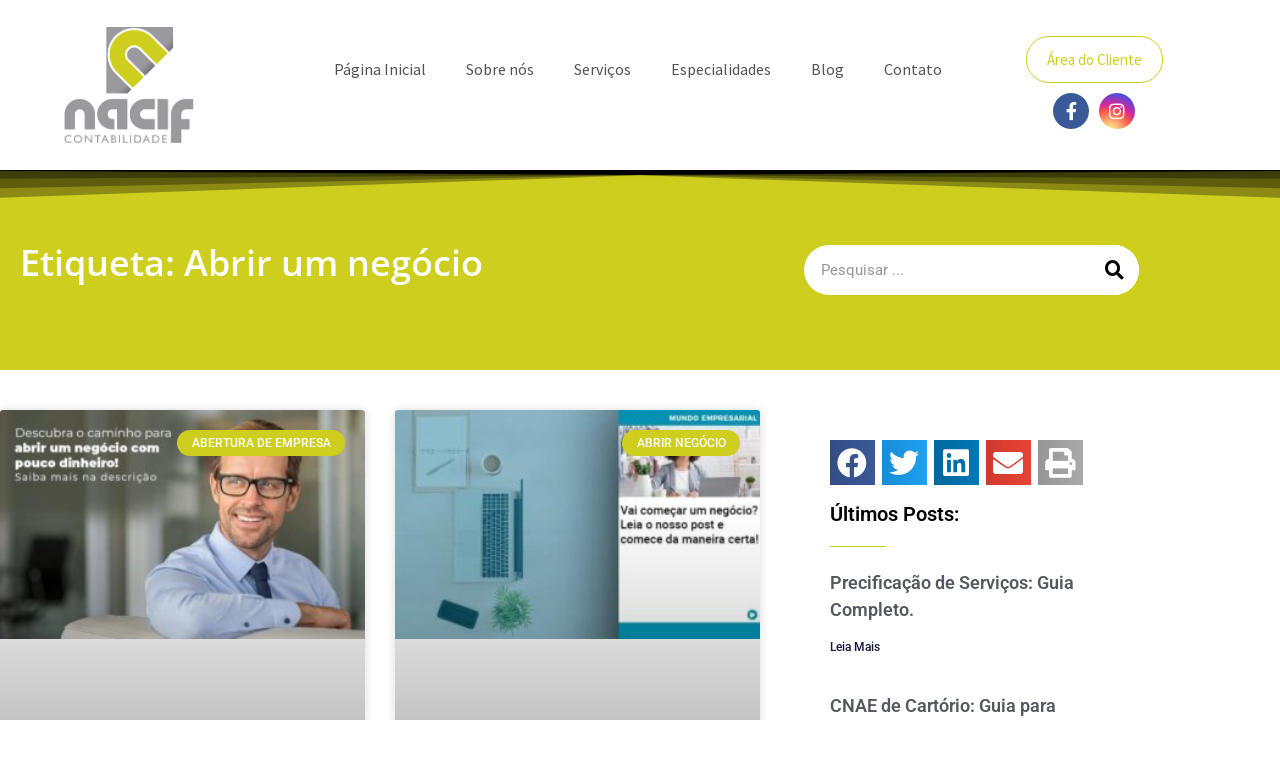

--- FILE ---
content_type: text/html; charset=UTF-8
request_url: https://antonionacif.com.br/tags/abrir-um-negocio/
body_size: 38837
content:
<!DOCTYPE html>
<html lang="pt-BR">
<head><meta charset="UTF-8"><script>if(navigator.userAgent.match(/MSIE|Internet Explorer/i)||navigator.userAgent.match(/Trident\/7\..*?rv:11/i)){var href=document.location.href;if(!href.match(/[?&]nowprocket/)){if(href.indexOf("?")==-1){if(href.indexOf("#")==-1){document.location.href=href+"?nowprocket=1"}else{document.location.href=href.replace("#","?nowprocket=1#")}}else{if(href.indexOf("#")==-1){document.location.href=href+"&nowprocket=1"}else{document.location.href=href.replace("#","&nowprocket=1#")}}}}</script><script>(()=>{class RocketLazyLoadScripts{constructor(){this.v="2.0.4",this.userEvents=["keydown","keyup","mousedown","mouseup","mousemove","mouseover","mouseout","touchmove","touchstart","touchend","touchcancel","wheel","click","dblclick","input"],this.attributeEvents=["onblur","onclick","oncontextmenu","ondblclick","onfocus","onmousedown","onmouseenter","onmouseleave","onmousemove","onmouseout","onmouseover","onmouseup","onmousewheel","onscroll","onsubmit"]}async t(){this.i(),this.o(),/iP(ad|hone)/.test(navigator.userAgent)&&this.h(),this.u(),this.l(this),this.m(),this.k(this),this.p(this),this._(),await Promise.all([this.R(),this.L()]),this.lastBreath=Date.now(),this.S(this),this.P(),this.D(),this.O(),this.M(),await this.C(this.delayedScripts.normal),await this.C(this.delayedScripts.defer),await this.C(this.delayedScripts.async),await this.T(),await this.F(),await this.j(),await this.A(),window.dispatchEvent(new Event("rocket-allScriptsLoaded")),this.everythingLoaded=!0,this.lastTouchEnd&&await new Promise(t=>setTimeout(t,500-Date.now()+this.lastTouchEnd)),this.I(),this.H(),this.U(),this.W()}i(){this.CSPIssue=sessionStorage.getItem("rocketCSPIssue"),document.addEventListener("securitypolicyviolation",t=>{this.CSPIssue||"script-src-elem"!==t.violatedDirective||"data"!==t.blockedURI||(this.CSPIssue=!0,sessionStorage.setItem("rocketCSPIssue",!0))},{isRocket:!0})}o(){window.addEventListener("pageshow",t=>{this.persisted=t.persisted,this.realWindowLoadedFired=!0},{isRocket:!0}),window.addEventListener("pagehide",()=>{this.onFirstUserAction=null},{isRocket:!0})}h(){let t;function e(e){t=e}window.addEventListener("touchstart",e,{isRocket:!0}),window.addEventListener("touchend",function i(o){o.changedTouches[0]&&t.changedTouches[0]&&Math.abs(o.changedTouches[0].pageX-t.changedTouches[0].pageX)<10&&Math.abs(o.changedTouches[0].pageY-t.changedTouches[0].pageY)<10&&o.timeStamp-t.timeStamp<200&&(window.removeEventListener("touchstart",e,{isRocket:!0}),window.removeEventListener("touchend",i,{isRocket:!0}),"INPUT"===o.target.tagName&&"text"===o.target.type||(o.target.dispatchEvent(new TouchEvent("touchend",{target:o.target,bubbles:!0})),o.target.dispatchEvent(new MouseEvent("mouseover",{target:o.target,bubbles:!0})),o.target.dispatchEvent(new PointerEvent("click",{target:o.target,bubbles:!0,cancelable:!0,detail:1,clientX:o.changedTouches[0].clientX,clientY:o.changedTouches[0].clientY})),event.preventDefault()))},{isRocket:!0})}q(t){this.userActionTriggered||("mousemove"!==t.type||this.firstMousemoveIgnored?"keyup"===t.type||"mouseover"===t.type||"mouseout"===t.type||(this.userActionTriggered=!0,this.onFirstUserAction&&this.onFirstUserAction()):this.firstMousemoveIgnored=!0),"click"===t.type&&t.preventDefault(),t.stopPropagation(),t.stopImmediatePropagation(),"touchstart"===this.lastEvent&&"touchend"===t.type&&(this.lastTouchEnd=Date.now()),"click"===t.type&&(this.lastTouchEnd=0),this.lastEvent=t.type,t.composedPath&&t.composedPath()[0].getRootNode()instanceof ShadowRoot&&(t.rocketTarget=t.composedPath()[0]),this.savedUserEvents.push(t)}u(){this.savedUserEvents=[],this.userEventHandler=this.q.bind(this),this.userEvents.forEach(t=>window.addEventListener(t,this.userEventHandler,{passive:!1,isRocket:!0})),document.addEventListener("visibilitychange",this.userEventHandler,{isRocket:!0})}U(){this.userEvents.forEach(t=>window.removeEventListener(t,this.userEventHandler,{passive:!1,isRocket:!0})),document.removeEventListener("visibilitychange",this.userEventHandler,{isRocket:!0}),this.savedUserEvents.forEach(t=>{(t.rocketTarget||t.target).dispatchEvent(new window[t.constructor.name](t.type,t))})}m(){const t="return false",e=Array.from(this.attributeEvents,t=>"data-rocket-"+t),i="["+this.attributeEvents.join("],[")+"]",o="[data-rocket-"+this.attributeEvents.join("],[data-rocket-")+"]",s=(e,i,o)=>{o&&o!==t&&(e.setAttribute("data-rocket-"+i,o),e["rocket"+i]=new Function("event",o),e.setAttribute(i,t))};new MutationObserver(t=>{for(const n of t)"attributes"===n.type&&(n.attributeName.startsWith("data-rocket-")||this.everythingLoaded?n.attributeName.startsWith("data-rocket-")&&this.everythingLoaded&&this.N(n.target,n.attributeName.substring(12)):s(n.target,n.attributeName,n.target.getAttribute(n.attributeName))),"childList"===n.type&&n.addedNodes.forEach(t=>{if(t.nodeType===Node.ELEMENT_NODE)if(this.everythingLoaded)for(const i of[t,...t.querySelectorAll(o)])for(const t of i.getAttributeNames())e.includes(t)&&this.N(i,t.substring(12));else for(const e of[t,...t.querySelectorAll(i)])for(const t of e.getAttributeNames())this.attributeEvents.includes(t)&&s(e,t,e.getAttribute(t))})}).observe(document,{subtree:!0,childList:!0,attributeFilter:[...this.attributeEvents,...e]})}I(){this.attributeEvents.forEach(t=>{document.querySelectorAll("[data-rocket-"+t+"]").forEach(e=>{this.N(e,t)})})}N(t,e){const i=t.getAttribute("data-rocket-"+e);i&&(t.setAttribute(e,i),t.removeAttribute("data-rocket-"+e))}k(t){Object.defineProperty(HTMLElement.prototype,"onclick",{get(){return this.rocketonclick||null},set(e){this.rocketonclick=e,this.setAttribute(t.everythingLoaded?"onclick":"data-rocket-onclick","this.rocketonclick(event)")}})}S(t){function e(e,i){let o=e[i];e[i]=null,Object.defineProperty(e,i,{get:()=>o,set(s){t.everythingLoaded?o=s:e["rocket"+i]=o=s}})}e(document,"onreadystatechange"),e(window,"onload"),e(window,"onpageshow");try{Object.defineProperty(document,"readyState",{get:()=>t.rocketReadyState,set(e){t.rocketReadyState=e},configurable:!0}),document.readyState="loading"}catch(t){console.log("WPRocket DJE readyState conflict, bypassing")}}l(t){this.originalAddEventListener=EventTarget.prototype.addEventListener,this.originalRemoveEventListener=EventTarget.prototype.removeEventListener,this.savedEventListeners=[],EventTarget.prototype.addEventListener=function(e,i,o){o&&o.isRocket||!t.B(e,this)&&!t.userEvents.includes(e)||t.B(e,this)&&!t.userActionTriggered||e.startsWith("rocket-")||t.everythingLoaded?t.originalAddEventListener.call(this,e,i,o):(t.savedEventListeners.push({target:this,remove:!1,type:e,func:i,options:o}),"mouseenter"!==e&&"mouseleave"!==e||t.originalAddEventListener.call(this,e,t.savedUserEvents.push,o))},EventTarget.prototype.removeEventListener=function(e,i,o){o&&o.isRocket||!t.B(e,this)&&!t.userEvents.includes(e)||t.B(e,this)&&!t.userActionTriggered||e.startsWith("rocket-")||t.everythingLoaded?t.originalRemoveEventListener.call(this,e,i,o):t.savedEventListeners.push({target:this,remove:!0,type:e,func:i,options:o})}}J(t,e){this.savedEventListeners=this.savedEventListeners.filter(i=>{let o=i.type,s=i.target||window;return e!==o||t!==s||(this.B(o,s)&&(i.type="rocket-"+o),this.$(i),!1)})}H(){EventTarget.prototype.addEventListener=this.originalAddEventListener,EventTarget.prototype.removeEventListener=this.originalRemoveEventListener,this.savedEventListeners.forEach(t=>this.$(t))}$(t){t.remove?this.originalRemoveEventListener.call(t.target,t.type,t.func,t.options):this.originalAddEventListener.call(t.target,t.type,t.func,t.options)}p(t){let e;function i(e){return t.everythingLoaded?e:e.split(" ").map(t=>"load"===t||t.startsWith("load.")?"rocket-jquery-load":t).join(" ")}function o(o){function s(e){const s=o.fn[e];o.fn[e]=o.fn.init.prototype[e]=function(){return this[0]===window&&t.userActionTriggered&&("string"==typeof arguments[0]||arguments[0]instanceof String?arguments[0]=i(arguments[0]):"object"==typeof arguments[0]&&Object.keys(arguments[0]).forEach(t=>{const e=arguments[0][t];delete arguments[0][t],arguments[0][i(t)]=e})),s.apply(this,arguments),this}}if(o&&o.fn&&!t.allJQueries.includes(o)){const e={DOMContentLoaded:[],"rocket-DOMContentLoaded":[]};for(const t in e)document.addEventListener(t,()=>{e[t].forEach(t=>t())},{isRocket:!0});o.fn.ready=o.fn.init.prototype.ready=function(i){function s(){parseInt(o.fn.jquery)>2?setTimeout(()=>i.bind(document)(o)):i.bind(document)(o)}return"function"==typeof i&&(t.realDomReadyFired?!t.userActionTriggered||t.fauxDomReadyFired?s():e["rocket-DOMContentLoaded"].push(s):e.DOMContentLoaded.push(s)),o([])},s("on"),s("one"),s("off"),t.allJQueries.push(o)}e=o}t.allJQueries=[],o(window.jQuery),Object.defineProperty(window,"jQuery",{get:()=>e,set(t){o(t)}})}P(){const t=new Map;document.write=document.writeln=function(e){const i=document.currentScript,o=document.createRange(),s=i.parentElement;let n=t.get(i);void 0===n&&(n=i.nextSibling,t.set(i,n));const c=document.createDocumentFragment();o.setStart(c,0),c.appendChild(o.createContextualFragment(e)),s.insertBefore(c,n)}}async R(){return new Promise(t=>{this.userActionTriggered?t():this.onFirstUserAction=t})}async L(){return new Promise(t=>{document.addEventListener("DOMContentLoaded",()=>{this.realDomReadyFired=!0,t()},{isRocket:!0})})}async j(){return this.realWindowLoadedFired?Promise.resolve():new Promise(t=>{window.addEventListener("load",t,{isRocket:!0})})}M(){this.pendingScripts=[];this.scriptsMutationObserver=new MutationObserver(t=>{for(const e of t)e.addedNodes.forEach(t=>{"SCRIPT"!==t.tagName||t.noModule||t.isWPRocket||this.pendingScripts.push({script:t,promise:new Promise(e=>{const i=()=>{const i=this.pendingScripts.findIndex(e=>e.script===t);i>=0&&this.pendingScripts.splice(i,1),e()};t.addEventListener("load",i,{isRocket:!0}),t.addEventListener("error",i,{isRocket:!0}),setTimeout(i,1e3)})})})}),this.scriptsMutationObserver.observe(document,{childList:!0,subtree:!0})}async F(){await this.X(),this.pendingScripts.length?(await this.pendingScripts[0].promise,await this.F()):this.scriptsMutationObserver.disconnect()}D(){this.delayedScripts={normal:[],async:[],defer:[]},document.querySelectorAll("script[type$=rocketlazyloadscript]").forEach(t=>{t.hasAttribute("data-rocket-src")?t.hasAttribute("async")&&!1!==t.async?this.delayedScripts.async.push(t):t.hasAttribute("defer")&&!1!==t.defer||"module"===t.getAttribute("data-rocket-type")?this.delayedScripts.defer.push(t):this.delayedScripts.normal.push(t):this.delayedScripts.normal.push(t)})}async _(){await this.L();let t=[];document.querySelectorAll("script[type$=rocketlazyloadscript][data-rocket-src]").forEach(e=>{let i=e.getAttribute("data-rocket-src");if(i&&!i.startsWith("data:")){i.startsWith("//")&&(i=location.protocol+i);try{const o=new URL(i).origin;o!==location.origin&&t.push({src:o,crossOrigin:e.crossOrigin||"module"===e.getAttribute("data-rocket-type")})}catch(t){}}}),t=[...new Map(t.map(t=>[JSON.stringify(t),t])).values()],this.Y(t,"preconnect")}async G(t){if(await this.K(),!0!==t.noModule||!("noModule"in HTMLScriptElement.prototype))return new Promise(e=>{let i;function o(){(i||t).setAttribute("data-rocket-status","executed"),e()}try{if(navigator.userAgent.includes("Firefox/")||""===navigator.vendor||this.CSPIssue)i=document.createElement("script"),[...t.attributes].forEach(t=>{let e=t.nodeName;"type"!==e&&("data-rocket-type"===e&&(e="type"),"data-rocket-src"===e&&(e="src"),i.setAttribute(e,t.nodeValue))}),t.text&&(i.text=t.text),t.nonce&&(i.nonce=t.nonce),i.hasAttribute("src")?(i.addEventListener("load",o,{isRocket:!0}),i.addEventListener("error",()=>{i.setAttribute("data-rocket-status","failed-network"),e()},{isRocket:!0}),setTimeout(()=>{i.isConnected||e()},1)):(i.text=t.text,o()),i.isWPRocket=!0,t.parentNode.replaceChild(i,t);else{const i=t.getAttribute("data-rocket-type"),s=t.getAttribute("data-rocket-src");i?(t.type=i,t.removeAttribute("data-rocket-type")):t.removeAttribute("type"),t.addEventListener("load",o,{isRocket:!0}),t.addEventListener("error",i=>{this.CSPIssue&&i.target.src.startsWith("data:")?(console.log("WPRocket: CSP fallback activated"),t.removeAttribute("src"),this.G(t).then(e)):(t.setAttribute("data-rocket-status","failed-network"),e())},{isRocket:!0}),s?(t.fetchPriority="high",t.removeAttribute("data-rocket-src"),t.src=s):t.src="data:text/javascript;base64,"+window.btoa(unescape(encodeURIComponent(t.text)))}}catch(i){t.setAttribute("data-rocket-status","failed-transform"),e()}});t.setAttribute("data-rocket-status","skipped")}async C(t){const e=t.shift();return e?(e.isConnected&&await this.G(e),this.C(t)):Promise.resolve()}O(){this.Y([...this.delayedScripts.normal,...this.delayedScripts.defer,...this.delayedScripts.async],"preload")}Y(t,e){this.trash=this.trash||[];let i=!0;var o=document.createDocumentFragment();t.forEach(t=>{const s=t.getAttribute&&t.getAttribute("data-rocket-src")||t.src;if(s&&!s.startsWith("data:")){const n=document.createElement("link");n.href=s,n.rel=e,"preconnect"!==e&&(n.as="script",n.fetchPriority=i?"high":"low"),t.getAttribute&&"module"===t.getAttribute("data-rocket-type")&&(n.crossOrigin=!0),t.crossOrigin&&(n.crossOrigin=t.crossOrigin),t.integrity&&(n.integrity=t.integrity),t.nonce&&(n.nonce=t.nonce),o.appendChild(n),this.trash.push(n),i=!1}}),document.head.appendChild(o)}W(){this.trash.forEach(t=>t.remove())}async T(){try{document.readyState="interactive"}catch(t){}this.fauxDomReadyFired=!0;try{await this.K(),this.J(document,"readystatechange"),document.dispatchEvent(new Event("rocket-readystatechange")),await this.K(),document.rocketonreadystatechange&&document.rocketonreadystatechange(),await this.K(),this.J(document,"DOMContentLoaded"),document.dispatchEvent(new Event("rocket-DOMContentLoaded")),await this.K(),this.J(window,"DOMContentLoaded"),window.dispatchEvent(new Event("rocket-DOMContentLoaded"))}catch(t){console.error(t)}}async A(){try{document.readyState="complete"}catch(t){}try{await this.K(),this.J(document,"readystatechange"),document.dispatchEvent(new Event("rocket-readystatechange")),await this.K(),document.rocketonreadystatechange&&document.rocketonreadystatechange(),await this.K(),this.J(window,"load"),window.dispatchEvent(new Event("rocket-load")),await this.K(),window.rocketonload&&window.rocketonload(),await this.K(),this.allJQueries.forEach(t=>t(window).trigger("rocket-jquery-load")),await this.K(),this.J(window,"pageshow");const t=new Event("rocket-pageshow");t.persisted=this.persisted,window.dispatchEvent(t),await this.K(),window.rocketonpageshow&&window.rocketonpageshow({persisted:this.persisted})}catch(t){console.error(t)}}async K(){Date.now()-this.lastBreath>45&&(await this.X(),this.lastBreath=Date.now())}async X(){return document.hidden?new Promise(t=>setTimeout(t)):new Promise(t=>requestAnimationFrame(t))}B(t,e){return e===document&&"readystatechange"===t||(e===document&&"DOMContentLoaded"===t||(e===window&&"DOMContentLoaded"===t||(e===window&&"load"===t||e===window&&"pageshow"===t)))}static run(){(new RocketLazyLoadScripts).t()}}RocketLazyLoadScripts.run()})();</script>
	
	<meta name="viewport" content="width=device-width, initial-scale=1.0, viewport-fit=cover" />		<meta name='robots' content='index, follow, max-image-preview:large, max-snippet:-1, max-video-preview:-1' />

            <script data-no-defer="1" data-ezscrex="false" data-cfasync="false" data-pagespeed-no-defer data-cookieconsent="ignore">
                var ctPublicFunctions = {"_ajax_nonce":"79d89642ca","_rest_nonce":"174dbc24ea","_ajax_url":"\/wp-admin\/admin-ajax.php","_rest_url":"https:\/\/antonionacif.com.br\/wp-json\/","data__cookies_type":"none","data__ajax_type":"rest","data__bot_detector_enabled":1,"data__frontend_data_log_enabled":1,"cookiePrefix":"","wprocket_detected":true,"host_url":"antonionacif.com.br","text__ee_click_to_select":"Click to select the whole data","text__ee_original_email":"The complete one is","text__ee_got_it":"Got it","text__ee_blocked":"Blocked","text__ee_cannot_connect":"Cannot connect","text__ee_cannot_decode":"Can not decode email. Unknown reason","text__ee_email_decoder":"CleanTalk email decoder","text__ee_wait_for_decoding":"The magic is on the way!","text__ee_decoding_process":"Please wait a few seconds while we decode the contact data."}
            </script>
        
            <script data-no-defer="1" data-ezscrex="false" data-cfasync="false" data-pagespeed-no-defer data-cookieconsent="ignore">
                var ctPublic = {"_ajax_nonce":"79d89642ca","settings__forms__check_internal":0,"settings__forms__check_external":0,"settings__forms__force_protection":0,"settings__forms__search_test":1,"settings__forms__wc_add_to_cart":0,"settings__data__bot_detector_enabled":1,"settings__sfw__anti_crawler":0,"blog_home":"https:\/\/antonionacif.com.br\/","pixel__setting":"3","pixel__enabled":true,"pixel__url":"https:\/\/moderate9-v4.cleantalk.org\/pixel\/35e0970ced4249908436efd5310acedf.gif","data__email_check_before_post":1,"data__email_check_exist_post":1,"data__cookies_type":"none","data__key_is_ok":true,"data__visible_fields_required":true,"wl_brandname":"Anti-Spam by CleanTalk","wl_brandname_short":"CleanTalk","ct_checkjs_key":"b5d7d19d102b35214f2c576b53a1a1a8f7dc5e92c4f680ba04ee33c08bb8ea74","emailEncoderPassKey":"f9e92b1b0e47c7d938ab95f75135d5dc","bot_detector_forms_excluded":"W10=","advancedCacheExists":true,"varnishCacheExists":false,"wc_ajax_add_to_cart":false}
            </script>
        <meta name="viewport" content="width=device-width, initial-scale=1">
<meta name="generator" content="Total WordPress Theme 4.8.3" />
<meta http-equiv="X-UA-Compatible" content="IE=edge" />

	<!-- This site is optimized with the Yoast SEO plugin v26.8 - https://yoast.com/product/yoast-seo-wordpress/ -->
	<title>Abrir um negócio - 1 - Contabilidade em Vitória - ES - MS</title>
<link data-rocket-preload as="style" href="https://fonts.googleapis.com/css?family=Open%20Sans%3A100%2C200%2C300%2C400%2C500%2C600%2C700%2C800%2C900%2C100i%2C200i%2C300i%2C400i%2C500i%2C600i%2C700i%2C800i%2C900i&#038;subset=latin&#038;display=swap" rel="preload">
<link href="https://fonts.googleapis.com/css?family=Open%20Sans%3A100%2C200%2C300%2C400%2C500%2C600%2C700%2C800%2C900%2C100i%2C200i%2C300i%2C400i%2C500i%2C600i%2C700i%2C800i%2C900i&#038;subset=latin&#038;display=swap" media="print" onload="this.media=&#039;all&#039;" rel="stylesheet">
<noscript data-wpr-hosted-gf-parameters=""><link rel="stylesheet" href="https://fonts.googleapis.com/css?family=Open%20Sans%3A100%2C200%2C300%2C400%2C500%2C600%2C700%2C800%2C900%2C100i%2C200i%2C300i%2C400i%2C500i%2C600i%2C700i%2C800i%2C900i&#038;subset=latin&#038;display=swap"></noscript>
	<meta name="description" content="Abrir um negócio - Transforme informações em lucro ao lado de uma contabilidade pensada no seu sucesso. Conheça nossa Contabilidade em Vitória - ES que ajuda o seu negócio a crescer! - 1 - Contabilidade em Vitória - ES" />
	<link rel="canonical" href="https://antonionacif.com.br/tags/abrir-um-negocio/" />
	<meta property="og:locale" content="pt_BR" />
	<meta property="og:type" content="article" />
	<meta property="og:title" content="Abrir um negócio - 1 - Contabilidade em Vitória - ES - MS" />
	<meta property="og:description" content="Abrir um negócio - Transforme informações em lucro ao lado de uma contabilidade pensada no seu sucesso. Conheça nossa Contabilidade em Vitória - ES que ajuda o seu negócio a crescer! - 1 - Contabilidade em Vitória - ES" />
	<meta property="og:url" content="https://antonionacif.com.br/tags/abrir-um-negocio/" />
	<meta property="og:site_name" content="Nacif Contabilidade" />
	<meta name="twitter:card" content="summary_large_image" />
	<script type="application/ld+json" class="yoast-schema-graph">{"@context":"https://schema.org","@graph":[{"@type":"CollectionPage","@id":"https://antonionacif.com.br/tags/abrir-um-negocio/","url":"https://antonionacif.com.br/tags/abrir-um-negocio/","name":"Abrir um negócio - 1 - Contabilidade em Vitória - ES - MS","isPartOf":{"@id":"https://antonionacif.com.br/#website"},"primaryImageOfPage":{"@id":"https://antonionacif.com.br/tags/abrir-um-negocio/#primaryimage"},"image":{"@id":"https://antonionacif.com.br/tags/abrir-um-negocio/#primaryimage"},"thumbnailUrl":"https://antonionacif.com.br/wp-content/uploads/2021/04/DESCUBRA-O-CAMINHO-PARA-ABRIR-UM-NEGOCIO-COM-POUCO-DINHEIRO-POST-1.jpg","description":"Abrir um negócio - Transforme informações em lucro ao lado de uma contabilidade pensada no seu sucesso. Conheça nossa Contabilidade em Vitória - ES que ajuda o seu negócio a crescer! - 1 - Contabilidade em Vitória - ES","breadcrumb":{"@id":"https://antonionacif.com.br/tags/abrir-um-negocio/#breadcrumb"},"inLanguage":"pt-BR"},{"@type":"ImageObject","inLanguage":"pt-BR","@id":"https://antonionacif.com.br/tags/abrir-um-negocio/#primaryimage","url":"https://antonionacif.com.br/wp-content/uploads/2021/04/DESCUBRA-O-CAMINHO-PARA-ABRIR-UM-NEGOCIO-COM-POUCO-DINHEIRO-POST-1.jpg","contentUrl":"https://antonionacif.com.br/wp-content/uploads/2021/04/DESCUBRA-O-CAMINHO-PARA-ABRIR-UM-NEGOCIO-COM-POUCO-DINHEIRO-POST-1.jpg","width":800,"height":500,"caption":"Descubra O Caminho Para Abrir Um Negocio Com Pouco Dinheiro Post 1 - Nacif Contabilidade"},{"@type":"BreadcrumbList","@id":"https://antonionacif.com.br/tags/abrir-um-negocio/#breadcrumb","itemListElement":[{"@type":"ListItem","position":1,"name":"Início","item":"https://antonionacif.com.br/"},{"@type":"ListItem","position":2,"name":"Abrir um negócio"}]},{"@type":"WebSite","@id":"https://antonionacif.com.br/#website","url":"https://antonionacif.com.br/","name":"Nacif Contabilidade","description":"Transforme informações em lucro ao lado de uma contabilidade pensada no seu sucesso. Conheça nossa Contabilidade em Vitória - ES que ajuda o seu negócio a crescer!","publisher":{"@id":"https://antonionacif.com.br/#organization"},"potentialAction":[{"@type":"SearchAction","target":{"@type":"EntryPoint","urlTemplate":"https://antonionacif.com.br/?s={search_term_string}"},"query-input":{"@type":"PropertyValueSpecification","valueRequired":true,"valueName":"search_term_string"}}],"inLanguage":"pt-BR"},{"@type":"Organization","@id":"https://antonionacif.com.br/#organization","name":"Nacif Contabilidade","url":"https://antonionacif.com.br/","logo":{"@type":"ImageObject","inLanguage":"pt-BR","@id":"https://antonionacif.com.br/#/schema/logo/image/","url":"https://antonionacif.com.br/wp-content/uploads/2021/01/nacifcontabilidade_logo.png","contentUrl":"https://antonionacif.com.br/wp-content/uploads/2021/01/nacifcontabilidade_logo.png","width":300,"height":300,"caption":"Nacif Contabilidade"},"image":{"@id":"https://antonionacif.com.br/#/schema/logo/image/"}}]}</script>
	<!-- / Yoast SEO plugin. -->


<link rel='dns-prefetch' href='//fd.cleantalk.org' />
<link rel='dns-prefetch' href='//fonts.googleapis.com' />
<link href='https://fonts.gstatic.com' crossorigin rel='preconnect' />
<style id='wp-img-auto-sizes-contain-inline-css' type='text/css'>
img:is([sizes=auto i],[sizes^="auto," i]){contain-intrinsic-size:3000px 1500px}
/*# sourceURL=wp-img-auto-sizes-contain-inline-css */
</style>
<style id='classic-theme-styles-inline-css' type='text/css'>
/*! This file is auto-generated */
.wp-block-button__link{color:#fff;background-color:#32373c;border-radius:9999px;box-shadow:none;text-decoration:none;padding:calc(.667em + 2px) calc(1.333em + 2px);font-size:1.125em}.wp-block-file__button{background:#32373c;color:#fff;text-decoration:none}
/*# sourceURL=/wp-includes/css/classic-themes.min.css */
</style>
<style id='joinchat-button-style-inline-css' type='text/css'>
.wp-block-joinchat-button{border:none!important;text-align:center}.wp-block-joinchat-button figure{display:table;margin:0 auto;padding:0}.wp-block-joinchat-button figcaption{font:normal normal 400 .6em/2em var(--wp--preset--font-family--system-font,sans-serif);margin:0;padding:0}.wp-block-joinchat-button .joinchat-button__qr{background-color:#fff;border:6px solid #25d366;border-radius:30px;box-sizing:content-box;display:block;height:200px;margin:auto;overflow:hidden;padding:10px;width:200px}.wp-block-joinchat-button .joinchat-button__qr canvas,.wp-block-joinchat-button .joinchat-button__qr img{display:block;margin:auto}.wp-block-joinchat-button .joinchat-button__link{align-items:center;background-color:#25d366;border:6px solid #25d366;border-radius:30px;display:inline-flex;flex-flow:row nowrap;justify-content:center;line-height:1.25em;margin:0 auto;text-decoration:none}.wp-block-joinchat-button .joinchat-button__link:before{background:transparent var(--joinchat-ico) no-repeat center;background-size:100%;content:"";display:block;height:1.5em;margin:-.75em .75em -.75em 0;width:1.5em}.wp-block-joinchat-button figure+.joinchat-button__link{margin-top:10px}@media (orientation:landscape)and (min-height:481px),(orientation:portrait)and (min-width:481px){.wp-block-joinchat-button.joinchat-button--qr-only figure+.joinchat-button__link{display:none}}@media (max-width:480px),(orientation:landscape)and (max-height:480px){.wp-block-joinchat-button figure{display:none}}

/*# sourceURL=https://antonionacif.com.br/wp-content/plugins/creame-whatsapp-me/gutenberg/build/style-index.css */
</style>
<style id='global-styles-inline-css' type='text/css'>
:root{--wp--preset--aspect-ratio--square: 1;--wp--preset--aspect-ratio--4-3: 4/3;--wp--preset--aspect-ratio--3-4: 3/4;--wp--preset--aspect-ratio--3-2: 3/2;--wp--preset--aspect-ratio--2-3: 2/3;--wp--preset--aspect-ratio--16-9: 16/9;--wp--preset--aspect-ratio--9-16: 9/16;--wp--preset--color--black: #000000;--wp--preset--color--cyan-bluish-gray: #abb8c3;--wp--preset--color--white: #ffffff;--wp--preset--color--pale-pink: #f78da7;--wp--preset--color--vivid-red: #cf2e2e;--wp--preset--color--luminous-vivid-orange: #ff6900;--wp--preset--color--luminous-vivid-amber: #fcb900;--wp--preset--color--light-green-cyan: #7bdcb5;--wp--preset--color--vivid-green-cyan: #00d084;--wp--preset--color--pale-cyan-blue: #8ed1fc;--wp--preset--color--vivid-cyan-blue: #0693e3;--wp--preset--color--vivid-purple: #9b51e0;--wp--preset--gradient--vivid-cyan-blue-to-vivid-purple: linear-gradient(135deg,rgb(6,147,227) 0%,rgb(155,81,224) 100%);--wp--preset--gradient--light-green-cyan-to-vivid-green-cyan: linear-gradient(135deg,rgb(122,220,180) 0%,rgb(0,208,130) 100%);--wp--preset--gradient--luminous-vivid-amber-to-luminous-vivid-orange: linear-gradient(135deg,rgb(252,185,0) 0%,rgb(255,105,0) 100%);--wp--preset--gradient--luminous-vivid-orange-to-vivid-red: linear-gradient(135deg,rgb(255,105,0) 0%,rgb(207,46,46) 100%);--wp--preset--gradient--very-light-gray-to-cyan-bluish-gray: linear-gradient(135deg,rgb(238,238,238) 0%,rgb(169,184,195) 100%);--wp--preset--gradient--cool-to-warm-spectrum: linear-gradient(135deg,rgb(74,234,220) 0%,rgb(151,120,209) 20%,rgb(207,42,186) 40%,rgb(238,44,130) 60%,rgb(251,105,98) 80%,rgb(254,248,76) 100%);--wp--preset--gradient--blush-light-purple: linear-gradient(135deg,rgb(255,206,236) 0%,rgb(152,150,240) 100%);--wp--preset--gradient--blush-bordeaux: linear-gradient(135deg,rgb(254,205,165) 0%,rgb(254,45,45) 50%,rgb(107,0,62) 100%);--wp--preset--gradient--luminous-dusk: linear-gradient(135deg,rgb(255,203,112) 0%,rgb(199,81,192) 50%,rgb(65,88,208) 100%);--wp--preset--gradient--pale-ocean: linear-gradient(135deg,rgb(255,245,203) 0%,rgb(182,227,212) 50%,rgb(51,167,181) 100%);--wp--preset--gradient--electric-grass: linear-gradient(135deg,rgb(202,248,128) 0%,rgb(113,206,126) 100%);--wp--preset--gradient--midnight: linear-gradient(135deg,rgb(2,3,129) 0%,rgb(40,116,252) 100%);--wp--preset--font-size--small: 13px;--wp--preset--font-size--medium: 20px;--wp--preset--font-size--large: 36px;--wp--preset--font-size--x-large: 42px;--wp--preset--spacing--20: 0.44rem;--wp--preset--spacing--30: 0.67rem;--wp--preset--spacing--40: 1rem;--wp--preset--spacing--50: 1.5rem;--wp--preset--spacing--60: 2.25rem;--wp--preset--spacing--70: 3.38rem;--wp--preset--spacing--80: 5.06rem;--wp--preset--shadow--natural: 6px 6px 9px rgba(0, 0, 0, 0.2);--wp--preset--shadow--deep: 12px 12px 50px rgba(0, 0, 0, 0.4);--wp--preset--shadow--sharp: 6px 6px 0px rgba(0, 0, 0, 0.2);--wp--preset--shadow--outlined: 6px 6px 0px -3px rgb(255, 255, 255), 6px 6px rgb(0, 0, 0);--wp--preset--shadow--crisp: 6px 6px 0px rgb(0, 0, 0);}:where(.is-layout-flex){gap: 0.5em;}:where(.is-layout-grid){gap: 0.5em;}body .is-layout-flex{display: flex;}.is-layout-flex{flex-wrap: wrap;align-items: center;}.is-layout-flex > :is(*, div){margin: 0;}body .is-layout-grid{display: grid;}.is-layout-grid > :is(*, div){margin: 0;}:where(.wp-block-columns.is-layout-flex){gap: 2em;}:where(.wp-block-columns.is-layout-grid){gap: 2em;}:where(.wp-block-post-template.is-layout-flex){gap: 1.25em;}:where(.wp-block-post-template.is-layout-grid){gap: 1.25em;}.has-black-color{color: var(--wp--preset--color--black) !important;}.has-cyan-bluish-gray-color{color: var(--wp--preset--color--cyan-bluish-gray) !important;}.has-white-color{color: var(--wp--preset--color--white) !important;}.has-pale-pink-color{color: var(--wp--preset--color--pale-pink) !important;}.has-vivid-red-color{color: var(--wp--preset--color--vivid-red) !important;}.has-luminous-vivid-orange-color{color: var(--wp--preset--color--luminous-vivid-orange) !important;}.has-luminous-vivid-amber-color{color: var(--wp--preset--color--luminous-vivid-amber) !important;}.has-light-green-cyan-color{color: var(--wp--preset--color--light-green-cyan) !important;}.has-vivid-green-cyan-color{color: var(--wp--preset--color--vivid-green-cyan) !important;}.has-pale-cyan-blue-color{color: var(--wp--preset--color--pale-cyan-blue) !important;}.has-vivid-cyan-blue-color{color: var(--wp--preset--color--vivid-cyan-blue) !important;}.has-vivid-purple-color{color: var(--wp--preset--color--vivid-purple) !important;}.has-black-background-color{background-color: var(--wp--preset--color--black) !important;}.has-cyan-bluish-gray-background-color{background-color: var(--wp--preset--color--cyan-bluish-gray) !important;}.has-white-background-color{background-color: var(--wp--preset--color--white) !important;}.has-pale-pink-background-color{background-color: var(--wp--preset--color--pale-pink) !important;}.has-vivid-red-background-color{background-color: var(--wp--preset--color--vivid-red) !important;}.has-luminous-vivid-orange-background-color{background-color: var(--wp--preset--color--luminous-vivid-orange) !important;}.has-luminous-vivid-amber-background-color{background-color: var(--wp--preset--color--luminous-vivid-amber) !important;}.has-light-green-cyan-background-color{background-color: var(--wp--preset--color--light-green-cyan) !important;}.has-vivid-green-cyan-background-color{background-color: var(--wp--preset--color--vivid-green-cyan) !important;}.has-pale-cyan-blue-background-color{background-color: var(--wp--preset--color--pale-cyan-blue) !important;}.has-vivid-cyan-blue-background-color{background-color: var(--wp--preset--color--vivid-cyan-blue) !important;}.has-vivid-purple-background-color{background-color: var(--wp--preset--color--vivid-purple) !important;}.has-black-border-color{border-color: var(--wp--preset--color--black) !important;}.has-cyan-bluish-gray-border-color{border-color: var(--wp--preset--color--cyan-bluish-gray) !important;}.has-white-border-color{border-color: var(--wp--preset--color--white) !important;}.has-pale-pink-border-color{border-color: var(--wp--preset--color--pale-pink) !important;}.has-vivid-red-border-color{border-color: var(--wp--preset--color--vivid-red) !important;}.has-luminous-vivid-orange-border-color{border-color: var(--wp--preset--color--luminous-vivid-orange) !important;}.has-luminous-vivid-amber-border-color{border-color: var(--wp--preset--color--luminous-vivid-amber) !important;}.has-light-green-cyan-border-color{border-color: var(--wp--preset--color--light-green-cyan) !important;}.has-vivid-green-cyan-border-color{border-color: var(--wp--preset--color--vivid-green-cyan) !important;}.has-pale-cyan-blue-border-color{border-color: var(--wp--preset--color--pale-cyan-blue) !important;}.has-vivid-cyan-blue-border-color{border-color: var(--wp--preset--color--vivid-cyan-blue) !important;}.has-vivid-purple-border-color{border-color: var(--wp--preset--color--vivid-purple) !important;}.has-vivid-cyan-blue-to-vivid-purple-gradient-background{background: var(--wp--preset--gradient--vivid-cyan-blue-to-vivid-purple) !important;}.has-light-green-cyan-to-vivid-green-cyan-gradient-background{background: var(--wp--preset--gradient--light-green-cyan-to-vivid-green-cyan) !important;}.has-luminous-vivid-amber-to-luminous-vivid-orange-gradient-background{background: var(--wp--preset--gradient--luminous-vivid-amber-to-luminous-vivid-orange) !important;}.has-luminous-vivid-orange-to-vivid-red-gradient-background{background: var(--wp--preset--gradient--luminous-vivid-orange-to-vivid-red) !important;}.has-very-light-gray-to-cyan-bluish-gray-gradient-background{background: var(--wp--preset--gradient--very-light-gray-to-cyan-bluish-gray) !important;}.has-cool-to-warm-spectrum-gradient-background{background: var(--wp--preset--gradient--cool-to-warm-spectrum) !important;}.has-blush-light-purple-gradient-background{background: var(--wp--preset--gradient--blush-light-purple) !important;}.has-blush-bordeaux-gradient-background{background: var(--wp--preset--gradient--blush-bordeaux) !important;}.has-luminous-dusk-gradient-background{background: var(--wp--preset--gradient--luminous-dusk) !important;}.has-pale-ocean-gradient-background{background: var(--wp--preset--gradient--pale-ocean) !important;}.has-electric-grass-gradient-background{background: var(--wp--preset--gradient--electric-grass) !important;}.has-midnight-gradient-background{background: var(--wp--preset--gradient--midnight) !important;}.has-small-font-size{font-size: var(--wp--preset--font-size--small) !important;}.has-medium-font-size{font-size: var(--wp--preset--font-size--medium) !important;}.has-large-font-size{font-size: var(--wp--preset--font-size--large) !important;}.has-x-large-font-size{font-size: var(--wp--preset--font-size--x-large) !important;}
:where(.wp-block-post-template.is-layout-flex){gap: 1.25em;}:where(.wp-block-post-template.is-layout-grid){gap: 1.25em;}
:where(.wp-block-term-template.is-layout-flex){gap: 1.25em;}:where(.wp-block-term-template.is-layout-grid){gap: 1.25em;}
:where(.wp-block-columns.is-layout-flex){gap: 2em;}:where(.wp-block-columns.is-layout-grid){gap: 2em;}
:root :where(.wp-block-pullquote){font-size: 1.5em;line-height: 1.6;}
/*# sourceURL=global-styles-inline-css */
</style>
<link rel='stylesheet' id='kk-star-ratings-css' href='https://antonionacif.com.br/wp-content/plugins/kk-star-ratings/src/core/public/css/kk-star-ratings.min.css' type='text/css' media='all' />
<link rel='stylesheet' id='cleantalk-public-css-css' href='https://antonionacif.com.br/wp-content/plugins/cleantalk-spam-protect/css/cleantalk-public.min.css' type='text/css' media='all' />
<link rel='stylesheet' id='cleantalk-email-decoder-css-css' href='https://antonionacif.com.br/wp-content/plugins/cleantalk-spam-protect/css/cleantalk-email-decoder.min.css' type='text/css' media='all' />
<link rel='stylesheet' id='cookie-notice-front-css' href='https://antonionacif.com.br/wp-content/plugins/cookie-notice/css/front.min.css' type='text/css' media='all' />
<link data-minify="1" rel='stylesheet' id='dpg-seo-css' href='https://antonionacif.com.br/wp-content/cache/min/1/wp-content/plugins/dpg-seo/public/css/dpg-seo-public.css?ver=1769231128' type='text/css' media='all' />
<link rel='stylesheet' id='ez-toc-css' href='https://antonionacif.com.br/wp-content/plugins/easy-table-of-contents/assets/css/screen.min.css' type='text/css' media='all' />
<style id='ez-toc-inline-css' type='text/css'>
div#ez-toc-container .ez-toc-title {font-size: 120%;}div#ez-toc-container .ez-toc-title {font-weight: 500;}div#ez-toc-container ul li , div#ez-toc-container ul li a {font-size: 95%;}div#ez-toc-container ul li , div#ez-toc-container ul li a {font-weight: 500;}div#ez-toc-container nav ul ul li {font-size: 90%;}.ez-toc-box-title {font-weight: bold; margin-bottom: 10px; text-align: center; text-transform: uppercase; letter-spacing: 1px; color: #666; padding-bottom: 5px;position:absolute;top:-4%;left:5%;background-color: inherit;transition: top 0.3s ease;}.ez-toc-box-title.toc-closed {top:-25%;}
/*# sourceURL=ez-toc-inline-css */
</style>
<link data-minify="1" rel='stylesheet' id='wpex-style-css' href='https://antonionacif.com.br/wp-content/cache/min/1/wp-content/themes/Total/style.css?ver=1769231128' type='text/css' media='all' />

<link rel='stylesheet' id='elementor-frontend-css' href='https://antonionacif.com.br/wp-content/plugins/elementor/assets/css/frontend.min.css' type='text/css' media='all' />
<link rel='stylesheet' id='widget-image-css' href='https://antonionacif.com.br/wp-content/plugins/elementor/assets/css/widget-image.min.css' type='text/css' media='all' />
<link rel='stylesheet' id='widget-nav-menu-css' href='https://antonionacif.com.br/wp-content/plugins/elementor-pro/assets/css/widget-nav-menu.min.css' type='text/css' media='all' />
<link rel='stylesheet' id='e-sticky-css' href='https://antonionacif.com.br/wp-content/plugins/elementor-pro/assets/css/modules/sticky.min.css' type='text/css' media='all' />
<link rel='stylesheet' id='e-animation-fadeInUp-css' href='https://antonionacif.com.br/wp-content/plugins/elementor/assets/lib/animations/styles/fadeInUp.min.css' type='text/css' media='all' />
<link rel='stylesheet' id='widget-heading-css' href='https://antonionacif.com.br/wp-content/plugins/elementor/assets/css/widget-heading.min.css' type='text/css' media='all' />
<link rel='stylesheet' id='widget-social-icons-css' href='https://antonionacif.com.br/wp-content/plugins/elementor/assets/css/widget-social-icons.min.css' type='text/css' media='all' />
<link rel='stylesheet' id='e-apple-webkit-css' href='https://antonionacif.com.br/wp-content/plugins/elementor/assets/css/conditionals/apple-webkit.min.css' type='text/css' media='all' />
<link rel='stylesheet' id='widget-icon-list-css' href='https://antonionacif.com.br/wp-content/plugins/elementor/assets/css/widget-icon-list.min.css' type='text/css' media='all' />
<link rel='stylesheet' id='widget-search-form-css' href='https://antonionacif.com.br/wp-content/plugins/elementor-pro/assets/css/widget-search-form.min.css' type='text/css' media='all' />
<link rel='stylesheet' id='elementor-icons-shared-0-css' href='https://antonionacif.com.br/wp-content/plugins/elementor/assets/lib/font-awesome/css/fontawesome.min.css' type='text/css' media='all' />
<link data-minify="1" rel='stylesheet' id='elementor-icons-fa-solid-css' href='https://antonionacif.com.br/wp-content/cache/min/1/wp-content/plugins/elementor/assets/lib/font-awesome/css/solid.min.css?ver=1769231128' type='text/css' media='all' />
<link rel='stylesheet' id='e-shapes-css' href='https://antonionacif.com.br/wp-content/plugins/elementor/assets/css/conditionals/shapes.min.css' type='text/css' media='all' />
<link rel='stylesheet' id='widget-posts-css' href='https://antonionacif.com.br/wp-content/plugins/elementor-pro/assets/css/widget-posts.min.css' type='text/css' media='all' />
<link rel='stylesheet' id='widget-share-buttons-css' href='https://antonionacif.com.br/wp-content/plugins/elementor-pro/assets/css/widget-share-buttons.min.css' type='text/css' media='all' />
<link data-minify="1" rel='stylesheet' id='elementor-icons-fa-brands-css' href='https://antonionacif.com.br/wp-content/cache/min/1/wp-content/plugins/elementor/assets/lib/font-awesome/css/brands.min.css?ver=1769231128' type='text/css' media='all' />
<link rel='stylesheet' id='widget-divider-css' href='https://antonionacif.com.br/wp-content/plugins/elementor/assets/css/widget-divider.min.css' type='text/css' media='all' />
<link data-minify="1" rel='stylesheet' id='swiper-css' href='https://antonionacif.com.br/wp-content/cache/min/1/wp-content/plugins/elementor/assets/lib/swiper/v8/css/swiper.min.css?ver=1769231128' type='text/css' media='all' />
<link rel='stylesheet' id='e-swiper-css' href='https://antonionacif.com.br/wp-content/plugins/elementor/assets/css/conditionals/e-swiper.min.css' type='text/css' media='all' />
<link data-minify="1" rel='stylesheet' id='elementor-icons-css' href='https://antonionacif.com.br/wp-content/cache/min/1/wp-content/plugins/elementor/assets/lib/eicons/css/elementor-icons.min.css?ver=1769231128' type='text/css' media='all' />
<link rel='stylesheet' id='elementor-post-289-css' href='https://antonionacif.com.br/wp-content/uploads/elementor/css/post-289.css' type='text/css' media='all' />
<link rel='stylesheet' id='elementor-post-18-css' href='https://antonionacif.com.br/wp-content/uploads/elementor/css/post-18.css' type='text/css' media='all' />
<link rel='stylesheet' id='elementor-post-8-css' href='https://antonionacif.com.br/wp-content/uploads/elementor/css/post-8.css' type='text/css' media='all' />
<link rel='stylesheet' id='elementor-post-272-css' href='https://antonionacif.com.br/wp-content/uploads/elementor/css/post-272.css' type='text/css' media='all' />
<link data-minify="1" rel='stylesheet' id='elementor-gf-local-roboto-css' href='https://antonionacif.com.br/wp-content/cache/min/1/wp-content/uploads/elementor/google-fonts/css/roboto.css?ver=1769231128' type='text/css' media='all' />
<link data-minify="1" rel='stylesheet' id='elementor-gf-local-robotoslab-css' href='https://antonionacif.com.br/wp-content/cache/min/1/wp-content/uploads/elementor/google-fonts/css/robotoslab.css?ver=1769231128' type='text/css' media='all' />
<link data-minify="1" rel='stylesheet' id='elementor-gf-local-sourcesanspro-css' href='https://antonionacif.com.br/wp-content/cache/min/1/wp-content/uploads/elementor/google-fonts/css/sourcesanspro.css?ver=1769231128' type='text/css' media='all' />
<link data-minify="1" rel='stylesheet' id='elementor-gf-local-opensans-css' href='https://antonionacif.com.br/wp-content/cache/min/1/wp-content/uploads/elementor/google-fonts/css/opensans.css?ver=1769231128' type='text/css' media='all' />
<link data-minify="1" rel='stylesheet' id='elementor-gf-local-montserrat-css' href='https://antonionacif.com.br/wp-content/cache/min/1/wp-content/uploads/elementor/google-fonts/css/montserrat.css?ver=1769231128' type='text/css' media='all' />
<script type="text/javascript" src="https://antonionacif.com.br/wp-content/plugins/cleantalk-spam-protect/js/apbct-public-bundle.min.js" id="apbct-public-bundle.min-js-js" data-rocket-defer defer></script>
<script type="rocketlazyloadscript" data-minify="1" data-rocket-type="text/javascript" data-rocket-src="https://antonionacif.com.br/wp-content/cache/min/1/ct-bot-detector-wrapper.js?ver=1747830769" id="ct_bot_detector-js" defer="defer" data-wp-strategy="defer"></script>
<script type="rocketlazyloadscript" data-rocket-type="text/javascript" data-rocket-src="https://antonionacif.com.br/wp-includes/js/jquery/jquery.min.js" id="jquery-core-js" data-rocket-defer defer></script>
<script type="rocketlazyloadscript" data-rocket-type="text/javascript" data-rocket-src="https://antonionacif.com.br/wp-includes/js/jquery/jquery-migrate.min.js" id="jquery-migrate-js" data-rocket-defer defer></script>
<script type="rocketlazyloadscript" data-minify="1" data-rocket-type="text/javascript" data-rocket-src="https://antonionacif.com.br/wp-content/cache/min/1/wp-content/plugins/dpg-seo/public/js/dpg-seo-public.js?ver=1747830769" id="dpg-seo-js" data-rocket-defer defer></script>
<link rel="https://api.w.org/" href="https://antonionacif.com.br/wp-json/" /><link rel="alternate" title="JSON" type="application/json" href="https://antonionacif.com.br/wp-json/wp/v2/tags/1596" />  <meta name="referrer" content="always">
  <meta name="HandheldFriendly" content="True" />
  <meta name="MobileOptimized" content="320" />
  <meta name="mobile-web-app-capable" content="yes" />
  <meta name="apple-mobile-web-app-capable" content="yes" />
  <meta http-equiv="Accept-CH" content="Device-Memory">

  <meta name="google-site-verification" content="UrO2KoPfGcWGRE-ECfhjb0ki30B2JrafwBPHw3BvEbY" />
  <meta class="theme-color" name="theme-color" content="">
  <meta class="theme-color" name="msapplication-navbutton-color" content="">
  <meta class="theme-color" name="apple-mobile-web-app-status-bar-style" content="">
  
  <meta property="og:type" content="business.business" />
  <meta property="og:locale" content="pt_BR" />
  <!-- <meta property="og:image" content="" />
  <meta property="og:site_name" content="Base LP" /> -->

  <meta property="business:contact_data:website" content="https://antonionacif.com.br" />
  <meta property="business:contact_data:phone_number" content="+5527 99962-4066" />
  <meta property="business:contact_data:fax_number" content="+55(27) 3322-4066" />
  <meta property="business:contact_data:street_address" content="R. Nestor Gomes, 180 - Centro" />
  <meta property="business:contact_data:locality" content="Vitória" />
  <meta property="business:contact_data:region" content="ES" />
  <meta property="business:contact_data:postal_code" content="29015-150" />
  <meta property="business:contact_data:country_name" content="BR" />
  <meta name="geo.placename" content=", " />
  <meta name="geo.position" content="-20.32151,-40.338852" />
  <meta name="geo.region" content="pt-BR" />
		
  <meta property="place:location:latitude" content="-20.32151" />
  <meta property="place:location:longitude" content="-40.338852" />
  <meta name="copyright"content="Nacif Contabilidade">
  <meta name="format-detection" content="telephone=no">

  <!-- <meta name="twitter:card" content="summary" />
  <meta name="twitter:image" content="" />
  <meta name="twitter:title" content="" />
  <meta name="twitter:description" content="" /> -->

  <!-- <link rel="shortcut icon" type="image/png" href="" /> -->

  <meta name="generator" content="Orgulhosamente criado e desenvolvido pelo Grupo DPG, empresa especialista em Marketing Digital Contábil" />
  <meta name="designer" content="Grupo DPG">
  <meta name="application-name" content="Grupo DPG, empresa especialista em Marketing Digital Contábil"/>

	<script type="application/ld+json">
		{
			"@context": "http://schema.org/",
			"@type": "LocalBusiness",
			"priceRange": "1000000",
			"name": "Nacif Contabilidade",
			"url": "https://antonionacif.com.br",
			"address": {
				"@type": "PostalAddress",
			
				"streetAddress": "R. Nestor Gomes, 180 - Centro",
				"addressLocality": "Vitória",
				"addressRegion": "ES",
				"postalCode": "29015-150",
				"addressCountry": "BR"
			},
			"telephone": "+5527 99962-4066",
			"contactPoint": {
				"@type": "ContactPoint",
				"url": "",				
				"email": "atendimento@antonionacif.com.br",
				"contactType": "customer service"
			},			
			"image": "https://antonionacif.com.br/wp-content/uploads/2021/01/nacifcontabilidade_logo.png",
			"logo": "https://antonionacif.com.br/wp-content/uploads/2021/01/nacifcontabilidade_logo.png"
		}
	</script>

  
		<!-- Google Tag Manager -->
	<script type="rocketlazyloadscript">(function(w,d,s,l,i){w[l]=w[l]||[];w[l].push({'gtm.start':
	new Date().getTime(),event:'gtm.js'});var f=d.getElementsByTagName(s)[0],
	j=d.createElement(s),dl=l!='dataLayer'?'&l='+l:'';j.async=true;j.src=
	'https://www.googletagmanager.com/gtm.js?id='+i+dl;f.parentNode.insertBefore(j,f);
	})(window,document,'script','dataLayer','GTM-N6RL9NM');</script>
	<!-- End Google Tag Manager -->
	<meta name="keywords" content="Contabilidade em Vitória - ES"><link rel="icon" href="https://antonionacif.com.br/wp-content/uploads/2021/02/fav-nacif.png" sizes="32x32"><link rel="shortcut icon" href="https://antonionacif.com.br/wp-content/uploads/2021/02/fav-nacif.png"><link rel="apple-touch-icon" href="https://antonionacif.com.br/wp-content/uploads/2021/02/fav-nacif.png" sizes="57x57" ><link rel="apple-touch-icon" href="https://antonionacif.com.br/wp-content/uploads/2021/02/fav-nacif.png" sizes="76x76" ><link rel="apple-touch-icon" href="https://antonionacif.com.br/wp-content/uploads/2021/02/fav-nacif.png" sizes="120x120"><link rel="apple-touch-icon" href="https://antonionacif.com.br/wp-content/uploads/2021/02/fav-nacif.png" sizes="114x114"><meta name="generator" content="Elementor 3.34.2; features: additional_custom_breakpoints; settings: css_print_method-external, google_font-enabled, font_display-auto">
<style type="text/css">.recentcomments a{display:inline !important;padding:0 !important;margin:0 !important;}</style>			<style>
				.e-con.e-parent:nth-of-type(n+4):not(.e-lazyloaded):not(.e-no-lazyload),
				.e-con.e-parent:nth-of-type(n+4):not(.e-lazyloaded):not(.e-no-lazyload) * {
					background-image: none !important;
				}
				@media screen and (max-height: 1024px) {
					.e-con.e-parent:nth-of-type(n+3):not(.e-lazyloaded):not(.e-no-lazyload),
					.e-con.e-parent:nth-of-type(n+3):not(.e-lazyloaded):not(.e-no-lazyload) * {
						background-image: none !important;
					}
				}
				@media screen and (max-height: 640px) {
					.e-con.e-parent:nth-of-type(n+2):not(.e-lazyloaded):not(.e-no-lazyload),
					.e-con.e-parent:nth-of-type(n+2):not(.e-lazyloaded):not(.e-no-lazyload) * {
						background-image: none !important;
					}
				}
			</style>
					<style type="text/css" id="wp-custom-css">
			div#snippet-box{display:none}a.bt-post{height:100%;display:flex;align-items:center;justify-content:center}a.bt-post{text-align:center;display:block;min-width:300px;min-height:60px;text-transform:uppercase;letter-spacing:1.3px;font-weight:700;color:#313133;background:#d3cd19;background:linear-gradient(90deg,#ffeb3b 0,#ffc107 100%);border:none;border-radius:1000px;box-shadow:12px 12px 24px rgba(79,209,197,.64);transition:all 0.3s ease-in-out 0s;cursor:pointer;outline:none;position:relative;padding:20px}a.bt-post::before{content:'';border-radius:1000px;min-width:calc(300px + 12px);min-height:calc(60px + 12px);border:6px solid #00FFCB;box-shadow:0 0 60px rgba(0,255,203,.64);position:absolute;top:50%;left:50%;transform:translate(-50%,-50%);opacity:0;transition:all .3s ease-in-out 0s}a.bt-post:hover,.button:focus{color:#313133;transform:translateY(-6px)}button:hover::before,button:focus::before{opacity:1}a.bt-post::after{content:'';width:30px;height:30px;border-radius:100%;border:6px solid #00FFCB;position:absolute;z-index:-1;top:50%;left:50%;transform:translate(-50%,-50%);animation:ring 1.5s infinite}a.bt-post:hover::after,a.bt-post:focus::after{animation:none;display:none}@keyframes ring{0%{width:30px;height:30px;opacity:1}100%{width:300px;height:300px;opacity:0}}body{overflow-x:hidden}element.style{position:relative;display:inline-block;height:100%;width:100px}.elementor-nav-menu--indicator-chevron .elementor-nav-menu .sub-arrow i::before,.fa-circle:before,.fa-angle-right:before,.fa-angle-left:before,.elementor-nav-menu--indicator-classic .elementor-nav-menu .sub-arrow i:before,.elementor-nav-menu .sub-arrow i:before{font-family:"ticons"}.blog-custon-p span.page-numbers.current{display:inline-block}body{overflow-x:hidden}@media only screen and (min-width:1025px){.area-do-cliente-mobile{display:none!important}}		</style>
		<style type="text/css" data-type="wpex-css" id="wpex-css">/*TYPOGRAPHY*/body{font-family:"Open Sans","Helvetica Neue",Arial,sans-serif}</style><meta name="generator" content="WP Rocket 3.20.3" data-wpr-features="wpr_delay_js wpr_defer_js wpr_minify_js wpr_minify_css wpr_preload_links wpr_desktop" /></head>
<body class="archive tag tag-abrir-um-negocio tag-1596 wp-theme-Total cookies-not-set wpex-theme wpex-responsive full-width-main-layout no-composer wpex-live-site content-right-sidebar has-sidebar has-topbar has-breadcrumbs sidebar-widget-icons hasnt-overlay-header elementor-page-272 elementor-default elementor-template-full-width elementor-kit-289">
		<header data-rocket-location-hash="6c57862456b5280a8c26465986d9ea10" data-elementor-type="header" data-elementor-id="18" class="elementor elementor-18 elementor-location-header" data-elementor-post-type="elementor_library">
					<section class="elementor-section elementor-top-section elementor-element elementor-element-1ca0e6bf elementor-section-height-min-height elementor-section-stretched elementor-hidden-tablet elementor-hidden-phone elementor-section-boxed elementor-section-height-default elementor-section-items-middle" data-id="1ca0e6bf" data-element_type="section" data-settings="{&quot;sticky&quot;:&quot;top&quot;,&quot;background_background&quot;:&quot;classic&quot;,&quot;stretch_section&quot;:&quot;section-stretched&quot;,&quot;sticky_on&quot;:[&quot;desktop&quot;,&quot;tablet&quot;,&quot;mobile&quot;],&quot;sticky_offset&quot;:0,&quot;sticky_effects_offset&quot;:0,&quot;sticky_anchor_link_offset&quot;:0}">
						<div data-rocket-location-hash="82f6c6a00e9a86a2eaa3cc6e8d136714" class="elementor-container elementor-column-gap-default">
					<div class="elementor-column elementor-col-50 elementor-top-column elementor-element elementor-element-725ae860" data-id="725ae860" data-element_type="column">
			<div class="elementor-widget-wrap elementor-element-populated">
						<div class="elementor-element elementor-element-17c8bb13 elementor-widget elementor-widget-image" data-id="17c8bb13" data-element_type="widget" data-widget_type="image.default">
				<div class="elementor-widget-container">
																<a href="https://antonionacif.com.br">
							<img fetchpriority="high" width="1133" height="1015" src="https://antonionacif.com.br/wp-content/uploads/2020/11/logotipo-320w.png" class="attachment-full size-full wp-image-443" alt="" srcset="https://antonionacif.com.br/wp-content/uploads/2020/11/logotipo-320w.png 1133w, https://antonionacif.com.br/wp-content/uploads/2020/11/logotipo-320w-300x269.png 300w, https://antonionacif.com.br/wp-content/uploads/2020/11/logotipo-320w-1024x917.png 1024w, https://antonionacif.com.br/wp-content/uploads/2020/11/logotipo-320w-768x688.png 768w" sizes="(max-width: 1133px) 100vw, 1133px" />								</a>
															</div>
				</div>
					</div>
		</div>
				<div class="elementor-column elementor-col-50 elementor-top-column elementor-element elementor-element-3172f587" data-id="3172f587" data-element_type="column">
			<div class="elementor-widget-wrap elementor-element-populated">
						<section class="elementor-section elementor-inner-section elementor-element elementor-element-e59d7f6 elementor-section-boxed elementor-section-height-default elementor-section-height-default" data-id="e59d7f6" data-element_type="section">
						<div data-rocket-location-hash="b3be091174dcd2d7573499587c59c9d9" class="elementor-container elementor-column-gap-default">
					<div class="elementor-column elementor-col-50 elementor-inner-column elementor-element elementor-element-a632d93" data-id="a632d93" data-element_type="column">
			<div class="elementor-widget-wrap elementor-element-populated">
						<div class="elementor-element elementor-element-5bd07e28 elementor-nav-menu--dropdown-mobile elementor-nav-menu--stretch elementor-nav-menu__text-align-center elementor-nav-menu__align-end elementor-nav-menu--toggle elementor-nav-menu--burger elementor-widget elementor-widget-nav-menu" data-id="5bd07e28" data-element_type="widget" data-settings="{&quot;full_width&quot;:&quot;stretch&quot;,&quot;submenu_icon&quot;:{&quot;value&quot;:&quot;&lt;i class=\&quot;fas fa-angle-down\&quot; aria-hidden=\&quot;true\&quot;&gt;&lt;\/i&gt;&quot;,&quot;library&quot;:&quot;fa-solid&quot;},&quot;layout&quot;:&quot;horizontal&quot;,&quot;toggle&quot;:&quot;burger&quot;}" data-widget_type="nav-menu.default">
				<div class="elementor-widget-container">
								<nav aria-label="Menu" class="elementor-nav-menu--main elementor-nav-menu__container elementor-nav-menu--layout-horizontal e--pointer-text e--animation-none">
				<ul id="menu-1-5bd07e28" class="elementor-nav-menu"><li class="menu-item menu-item-type-post_type menu-item-object-page menu-item-home menu-item-27"><a href="https://antonionacif.com.br/" class="elementor-item">Página Inicial</a></li>
<li class="menu-item menu-item-type-post_type menu-item-object-page menu-item-65"><a href="https://antonionacif.com.br/escritorio-de-contabilidade-em-vitoria-es/" class="elementor-item">Sobre nós</a></li>
<li class="menu-item menu-item-type-custom menu-item-object-custom menu-item-has-children menu-item-29"><a href="#" class="elementor-item elementor-item-anchor">Serviços</a>
<ul class="sub-menu elementor-nav-menu--dropdown">
	<li class="menu-item menu-item-type-post_type menu-item-object-page menu-item-63"><a href="https://antonionacif.com.br/servicos-contabeis-em-vitoria-es/" class="elementor-sub-item">Serviços Contábeis</a></li>
	<li class="menu-item menu-item-type-post_type menu-item-object-page menu-item-59"><a href="https://antonionacif.com.br/gestao-pessoal-em-vitoria-es/" class="elementor-sub-item">Gestão Pessoal</a></li>
	<li class="menu-item menu-item-type-post_type menu-item-object-page menu-item-61"><a href="https://antonionacif.com.br/legalizacao-de-empresa-em-vitoria-es/" class="elementor-sub-item">Legalização de Empresa</a></li>
	<li class="menu-item menu-item-type-post_type menu-item-object-page menu-item-54"><a href="https://antonionacif.com.br/obrigacoes-trabalhistas-em-vitoria-es/" class="elementor-sub-item">Obrigações Trabalhistas</a></li>
	<li class="menu-item menu-item-type-post_type menu-item-object-page menu-item-64"><a href="https://antonionacif.com.br/obrigacoes-fiscais-em-vitoria-es/" class="elementor-sub-item">Obrigações Fiscais</a></li>
	<li class="menu-item menu-item-type-post_type menu-item-object-page menu-item-424"><a href="https://antonionacif.com.br/assessoria-financeira-em-vitoria-es/" class="elementor-sub-item">Assessoria Financeira</a></li>
	<li class="menu-item menu-item-type-post_type menu-item-object-page menu-item-423"><a href="https://antonionacif.com.br/contabilidade-gerencial-em-vitoria-es/" class="elementor-sub-item">Contabilidade Gerencial</a></li>
	<li class="menu-item menu-item-type-post_type menu-item-object-page menu-item-422"><a href="https://antonionacif.com.br/imposto-de-renda-pessoa-fisica-em-vitoria-es/" class="elementor-sub-item">Imposto de Renda Pessoa Física</a></li>
	<li class="menu-item menu-item-type-post_type menu-item-object-page menu-item-421"><a href="https://antonionacif.com.br/pericia-contabil-em-vitoria-es/" class="elementor-sub-item">Perícia</a></li>
</ul>
</li>
<li class="menu-item menu-item-type-custom menu-item-object-custom menu-item-has-children menu-item-28"><a href="#" class="elementor-item elementor-item-anchor">Especialidades</a>
<ul class="sub-menu elementor-nav-menu--dropdown">
	<li class="menu-item menu-item-type-post_type menu-item-object-page menu-item-56"><a href="https://antonionacif.com.br/contabilidade-para-prestadores-de-servico-em-vitoria-es/" class="elementor-sub-item">Contabilidade para Prestadores de Serviço</a></li>
	<li class="menu-item menu-item-type-post_type menu-item-object-page menu-item-55"><a href="https://antonionacif.com.br/contabilidade-para-comercio-em-vitoria-es/" class="elementor-sub-item">Contabilidade para Comércio</a></li>
	<li class="menu-item menu-item-type-post_type menu-item-object-page menu-item-57"><a href="https://antonionacif.com.br/contabilidade-para-cartorios-em-vitoria-es/" class="elementor-sub-item">Contabilidade para Cartórios</a></li>
</ul>
</li>
<li class="menu-item menu-item-type-post_type menu-item-object-page current_page_parent menu-item-53"><a href="https://antonionacif.com.br/blog/" class="elementor-item">Blog</a></li>
<li class="menu-item menu-item-type-post_type menu-item-object-page menu-item-58"><a href="https://antonionacif.com.br/contabilidade-no-centro-de-vitoria-es/" class="elementor-item">Contato</a></li>
<li class="area-do-cliente-mobile menu-item menu-item-type-custom menu-item-object-custom menu-item-1063"><a target="_blank" href="https://packup.alterdata.com.br/" class="elementor-item">Área do Cliente</a></li>
</ul>			</nav>
					<div class="elementor-menu-toggle" role="button" tabindex="0" aria-label="Alternar menu" aria-expanded="false">
			<i aria-hidden="true" role="presentation" class="elementor-menu-toggle__icon--open eicon-menu-bar"></i><i aria-hidden="true" role="presentation" class="elementor-menu-toggle__icon--close eicon-close"></i>		</div>
					<nav class="elementor-nav-menu--dropdown elementor-nav-menu__container" aria-hidden="true">
				<ul id="menu-2-5bd07e28" class="elementor-nav-menu"><li class="menu-item menu-item-type-post_type menu-item-object-page menu-item-home menu-item-27"><a href="https://antonionacif.com.br/" class="elementor-item" tabindex="-1">Página Inicial</a></li>
<li class="menu-item menu-item-type-post_type menu-item-object-page menu-item-65"><a href="https://antonionacif.com.br/escritorio-de-contabilidade-em-vitoria-es/" class="elementor-item" tabindex="-1">Sobre nós</a></li>
<li class="menu-item menu-item-type-custom menu-item-object-custom menu-item-has-children menu-item-29"><a href="#" class="elementor-item elementor-item-anchor" tabindex="-1">Serviços</a>
<ul class="sub-menu elementor-nav-menu--dropdown">
	<li class="menu-item menu-item-type-post_type menu-item-object-page menu-item-63"><a href="https://antonionacif.com.br/servicos-contabeis-em-vitoria-es/" class="elementor-sub-item" tabindex="-1">Serviços Contábeis</a></li>
	<li class="menu-item menu-item-type-post_type menu-item-object-page menu-item-59"><a href="https://antonionacif.com.br/gestao-pessoal-em-vitoria-es/" class="elementor-sub-item" tabindex="-1">Gestão Pessoal</a></li>
	<li class="menu-item menu-item-type-post_type menu-item-object-page menu-item-61"><a href="https://antonionacif.com.br/legalizacao-de-empresa-em-vitoria-es/" class="elementor-sub-item" tabindex="-1">Legalização de Empresa</a></li>
	<li class="menu-item menu-item-type-post_type menu-item-object-page menu-item-54"><a href="https://antonionacif.com.br/obrigacoes-trabalhistas-em-vitoria-es/" class="elementor-sub-item" tabindex="-1">Obrigações Trabalhistas</a></li>
	<li class="menu-item menu-item-type-post_type menu-item-object-page menu-item-64"><a href="https://antonionacif.com.br/obrigacoes-fiscais-em-vitoria-es/" class="elementor-sub-item" tabindex="-1">Obrigações Fiscais</a></li>
	<li class="menu-item menu-item-type-post_type menu-item-object-page menu-item-424"><a href="https://antonionacif.com.br/assessoria-financeira-em-vitoria-es/" class="elementor-sub-item" tabindex="-1">Assessoria Financeira</a></li>
	<li class="menu-item menu-item-type-post_type menu-item-object-page menu-item-423"><a href="https://antonionacif.com.br/contabilidade-gerencial-em-vitoria-es/" class="elementor-sub-item" tabindex="-1">Contabilidade Gerencial</a></li>
	<li class="menu-item menu-item-type-post_type menu-item-object-page menu-item-422"><a href="https://antonionacif.com.br/imposto-de-renda-pessoa-fisica-em-vitoria-es/" class="elementor-sub-item" tabindex="-1">Imposto de Renda Pessoa Física</a></li>
	<li class="menu-item menu-item-type-post_type menu-item-object-page menu-item-421"><a href="https://antonionacif.com.br/pericia-contabil-em-vitoria-es/" class="elementor-sub-item" tabindex="-1">Perícia</a></li>
</ul>
</li>
<li class="menu-item menu-item-type-custom menu-item-object-custom menu-item-has-children menu-item-28"><a href="#" class="elementor-item elementor-item-anchor" tabindex="-1">Especialidades</a>
<ul class="sub-menu elementor-nav-menu--dropdown">
	<li class="menu-item menu-item-type-post_type menu-item-object-page menu-item-56"><a href="https://antonionacif.com.br/contabilidade-para-prestadores-de-servico-em-vitoria-es/" class="elementor-sub-item" tabindex="-1">Contabilidade para Prestadores de Serviço</a></li>
	<li class="menu-item menu-item-type-post_type menu-item-object-page menu-item-55"><a href="https://antonionacif.com.br/contabilidade-para-comercio-em-vitoria-es/" class="elementor-sub-item" tabindex="-1">Contabilidade para Comércio</a></li>
	<li class="menu-item menu-item-type-post_type menu-item-object-page menu-item-57"><a href="https://antonionacif.com.br/contabilidade-para-cartorios-em-vitoria-es/" class="elementor-sub-item" tabindex="-1">Contabilidade para Cartórios</a></li>
</ul>
</li>
<li class="menu-item menu-item-type-post_type menu-item-object-page current_page_parent menu-item-53"><a href="https://antonionacif.com.br/blog/" class="elementor-item" tabindex="-1">Blog</a></li>
<li class="menu-item menu-item-type-post_type menu-item-object-page menu-item-58"><a href="https://antonionacif.com.br/contabilidade-no-centro-de-vitoria-es/" class="elementor-item" tabindex="-1">Contato</a></li>
<li class="area-do-cliente-mobile menu-item menu-item-type-custom menu-item-object-custom menu-item-1063"><a target="_blank" href="https://packup.alterdata.com.br/" class="elementor-item" tabindex="-1">Área do Cliente</a></li>
</ul>			</nav>
						</div>
				</div>
					</div>
		</div>
				<div class="elementor-column elementor-col-50 elementor-inner-column elementor-element elementor-element-bc9a741" data-id="bc9a741" data-element_type="column">
			<div class="elementor-widget-wrap elementor-element-populated">
						<div class="elementor-element elementor-element-c42ab19 elementor-align-center elementor-widget elementor-widget-button" data-id="c42ab19" data-element_type="widget" data-widget_type="button.default">
				<div class="elementor-widget-container">
									<div class="elementor-button-wrapper">
					<a class="elementor-button elementor-button-link elementor-size-sm" href="https://packup.alterdata.com.br/" target="_blank">
						<span class="elementor-button-content-wrapper">
									<span class="elementor-button-text">Área do Cliente</span>
					</span>
					</a>
				</div>
								</div>
				</div>
				<div class="elementor-element elementor-element-c30959b elementor-view-stacked elementor-widget__width-initial elementor-shape-circle elementor-widget elementor-widget-icon" data-id="c30959b" data-element_type="widget" data-widget_type="icon.default">
				<div class="elementor-widget-container">
							<div class="elementor-icon-wrapper">
			<a class="elementor-icon" href="https://www.facebook.com/Nacif-Contabilidade-100123575155783" target="_blank">
			<i aria-hidden="true" class="fab fa-facebook-f"></i>			</a>
		</div>
						</div>
				</div>
				<div class="elementor-element elementor-element-704bd71 elementor-view-stacked socialInstagram elementor-widget__width-initial elementor-shape-circle elementor-widget elementor-widget-icon" data-id="704bd71" data-element_type="widget" data-widget_type="icon.default">
				<div class="elementor-widget-container">
							<div class="elementor-icon-wrapper">
			<a class="elementor-icon" href="https://www.instagram.com/nacifcontabilidade/" target="_blank">
			<i aria-hidden="true" class="fab fa-instagram"></i>			</a>
		</div>
						</div>
				</div>
					</div>
		</div>
					</div>
		</section>
					</div>
		</div>
					</div>
		</section>
				<section class="elementor-section elementor-top-section elementor-element elementor-element-f623fdc elementor-section-height-min-height elementor-section-stretched elementor-section-content-middle elementor-hidden-desktop elementor-section-boxed elementor-section-height-default elementor-section-items-middle" data-id="f623fdc" data-element_type="section" data-settings="{&quot;sticky&quot;:&quot;top&quot;,&quot;background_background&quot;:&quot;classic&quot;,&quot;stretch_section&quot;:&quot;section-stretched&quot;,&quot;sticky_on&quot;:[&quot;desktop&quot;,&quot;tablet&quot;,&quot;mobile&quot;],&quot;sticky_offset&quot;:0,&quot;sticky_effects_offset&quot;:0,&quot;sticky_anchor_link_offset&quot;:0}">
						<div data-rocket-location-hash="97c4beeda535457bbe628aa457eec642" class="elementor-container elementor-column-gap-default">
					<div class="elementor-column elementor-col-33 elementor-top-column elementor-element elementor-element-879aa9f" data-id="879aa9f" data-element_type="column">
			<div class="elementor-widget-wrap elementor-element-populated">
						<div class="elementor-element elementor-element-527bdcc elementor-nav-menu--stretch elementor-nav-menu__align-center elementor-nav-menu--dropdown-tablet elementor-nav-menu__text-align-aside elementor-nav-menu--toggle elementor-nav-menu--burger elementor-widget elementor-widget-nav-menu" data-id="527bdcc" data-element_type="widget" data-settings="{&quot;full_width&quot;:&quot;stretch&quot;,&quot;submenu_icon&quot;:{&quot;value&quot;:&quot;&lt;i class=\&quot;fas fa-angle-down\&quot; aria-hidden=\&quot;true\&quot;&gt;&lt;\/i&gt;&quot;,&quot;library&quot;:&quot;fa-solid&quot;},&quot;layout&quot;:&quot;horizontal&quot;,&quot;toggle&quot;:&quot;burger&quot;}" data-widget_type="nav-menu.default">
				<div class="elementor-widget-container">
								<nav aria-label="Menu" class="elementor-nav-menu--main elementor-nav-menu__container elementor-nav-menu--layout-horizontal e--pointer-text e--animation-none">
				<ul id="menu-1-527bdcc" class="elementor-nav-menu"><li class="menu-item menu-item-type-post_type menu-item-object-page menu-item-home menu-item-27"><a href="https://antonionacif.com.br/" class="elementor-item">Página Inicial</a></li>
<li class="menu-item menu-item-type-post_type menu-item-object-page menu-item-65"><a href="https://antonionacif.com.br/escritorio-de-contabilidade-em-vitoria-es/" class="elementor-item">Sobre nós</a></li>
<li class="menu-item menu-item-type-custom menu-item-object-custom menu-item-has-children menu-item-29"><a href="#" class="elementor-item elementor-item-anchor">Serviços</a>
<ul class="sub-menu elementor-nav-menu--dropdown">
	<li class="menu-item menu-item-type-post_type menu-item-object-page menu-item-63"><a href="https://antonionacif.com.br/servicos-contabeis-em-vitoria-es/" class="elementor-sub-item">Serviços Contábeis</a></li>
	<li class="menu-item menu-item-type-post_type menu-item-object-page menu-item-59"><a href="https://antonionacif.com.br/gestao-pessoal-em-vitoria-es/" class="elementor-sub-item">Gestão Pessoal</a></li>
	<li class="menu-item menu-item-type-post_type menu-item-object-page menu-item-61"><a href="https://antonionacif.com.br/legalizacao-de-empresa-em-vitoria-es/" class="elementor-sub-item">Legalização de Empresa</a></li>
	<li class="menu-item menu-item-type-post_type menu-item-object-page menu-item-54"><a href="https://antonionacif.com.br/obrigacoes-trabalhistas-em-vitoria-es/" class="elementor-sub-item">Obrigações Trabalhistas</a></li>
	<li class="menu-item menu-item-type-post_type menu-item-object-page menu-item-64"><a href="https://antonionacif.com.br/obrigacoes-fiscais-em-vitoria-es/" class="elementor-sub-item">Obrigações Fiscais</a></li>
	<li class="menu-item menu-item-type-post_type menu-item-object-page menu-item-424"><a href="https://antonionacif.com.br/assessoria-financeira-em-vitoria-es/" class="elementor-sub-item">Assessoria Financeira</a></li>
	<li class="menu-item menu-item-type-post_type menu-item-object-page menu-item-423"><a href="https://antonionacif.com.br/contabilidade-gerencial-em-vitoria-es/" class="elementor-sub-item">Contabilidade Gerencial</a></li>
	<li class="menu-item menu-item-type-post_type menu-item-object-page menu-item-422"><a href="https://antonionacif.com.br/imposto-de-renda-pessoa-fisica-em-vitoria-es/" class="elementor-sub-item">Imposto de Renda Pessoa Física</a></li>
	<li class="menu-item menu-item-type-post_type menu-item-object-page menu-item-421"><a href="https://antonionacif.com.br/pericia-contabil-em-vitoria-es/" class="elementor-sub-item">Perícia</a></li>
</ul>
</li>
<li class="menu-item menu-item-type-custom menu-item-object-custom menu-item-has-children menu-item-28"><a href="#" class="elementor-item elementor-item-anchor">Especialidades</a>
<ul class="sub-menu elementor-nav-menu--dropdown">
	<li class="menu-item menu-item-type-post_type menu-item-object-page menu-item-56"><a href="https://antonionacif.com.br/contabilidade-para-prestadores-de-servico-em-vitoria-es/" class="elementor-sub-item">Contabilidade para Prestadores de Serviço</a></li>
	<li class="menu-item menu-item-type-post_type menu-item-object-page menu-item-55"><a href="https://antonionacif.com.br/contabilidade-para-comercio-em-vitoria-es/" class="elementor-sub-item">Contabilidade para Comércio</a></li>
	<li class="menu-item menu-item-type-post_type menu-item-object-page menu-item-57"><a href="https://antonionacif.com.br/contabilidade-para-cartorios-em-vitoria-es/" class="elementor-sub-item">Contabilidade para Cartórios</a></li>
</ul>
</li>
<li class="menu-item menu-item-type-post_type menu-item-object-page current_page_parent menu-item-53"><a href="https://antonionacif.com.br/blog/" class="elementor-item">Blog</a></li>
<li class="menu-item menu-item-type-post_type menu-item-object-page menu-item-58"><a href="https://antonionacif.com.br/contabilidade-no-centro-de-vitoria-es/" class="elementor-item">Contato</a></li>
<li class="area-do-cliente-mobile menu-item menu-item-type-custom menu-item-object-custom menu-item-1063"><a target="_blank" href="https://packup.alterdata.com.br/" class="elementor-item">Área do Cliente</a></li>
</ul>			</nav>
					<div class="elementor-menu-toggle" role="button" tabindex="0" aria-label="Alternar menu" aria-expanded="false">
			<i aria-hidden="true" role="presentation" class="elementor-menu-toggle__icon--open eicon-menu-bar"></i><i aria-hidden="true" role="presentation" class="elementor-menu-toggle__icon--close eicon-close"></i>		</div>
					<nav class="elementor-nav-menu--dropdown elementor-nav-menu__container" aria-hidden="true">
				<ul id="menu-2-527bdcc" class="elementor-nav-menu"><li class="menu-item menu-item-type-post_type menu-item-object-page menu-item-home menu-item-27"><a href="https://antonionacif.com.br/" class="elementor-item" tabindex="-1">Página Inicial</a></li>
<li class="menu-item menu-item-type-post_type menu-item-object-page menu-item-65"><a href="https://antonionacif.com.br/escritorio-de-contabilidade-em-vitoria-es/" class="elementor-item" tabindex="-1">Sobre nós</a></li>
<li class="menu-item menu-item-type-custom menu-item-object-custom menu-item-has-children menu-item-29"><a href="#" class="elementor-item elementor-item-anchor" tabindex="-1">Serviços</a>
<ul class="sub-menu elementor-nav-menu--dropdown">
	<li class="menu-item menu-item-type-post_type menu-item-object-page menu-item-63"><a href="https://antonionacif.com.br/servicos-contabeis-em-vitoria-es/" class="elementor-sub-item" tabindex="-1">Serviços Contábeis</a></li>
	<li class="menu-item menu-item-type-post_type menu-item-object-page menu-item-59"><a href="https://antonionacif.com.br/gestao-pessoal-em-vitoria-es/" class="elementor-sub-item" tabindex="-1">Gestão Pessoal</a></li>
	<li class="menu-item menu-item-type-post_type menu-item-object-page menu-item-61"><a href="https://antonionacif.com.br/legalizacao-de-empresa-em-vitoria-es/" class="elementor-sub-item" tabindex="-1">Legalização de Empresa</a></li>
	<li class="menu-item menu-item-type-post_type menu-item-object-page menu-item-54"><a href="https://antonionacif.com.br/obrigacoes-trabalhistas-em-vitoria-es/" class="elementor-sub-item" tabindex="-1">Obrigações Trabalhistas</a></li>
	<li class="menu-item menu-item-type-post_type menu-item-object-page menu-item-64"><a href="https://antonionacif.com.br/obrigacoes-fiscais-em-vitoria-es/" class="elementor-sub-item" tabindex="-1">Obrigações Fiscais</a></li>
	<li class="menu-item menu-item-type-post_type menu-item-object-page menu-item-424"><a href="https://antonionacif.com.br/assessoria-financeira-em-vitoria-es/" class="elementor-sub-item" tabindex="-1">Assessoria Financeira</a></li>
	<li class="menu-item menu-item-type-post_type menu-item-object-page menu-item-423"><a href="https://antonionacif.com.br/contabilidade-gerencial-em-vitoria-es/" class="elementor-sub-item" tabindex="-1">Contabilidade Gerencial</a></li>
	<li class="menu-item menu-item-type-post_type menu-item-object-page menu-item-422"><a href="https://antonionacif.com.br/imposto-de-renda-pessoa-fisica-em-vitoria-es/" class="elementor-sub-item" tabindex="-1">Imposto de Renda Pessoa Física</a></li>
	<li class="menu-item menu-item-type-post_type menu-item-object-page menu-item-421"><a href="https://antonionacif.com.br/pericia-contabil-em-vitoria-es/" class="elementor-sub-item" tabindex="-1">Perícia</a></li>
</ul>
</li>
<li class="menu-item menu-item-type-custom menu-item-object-custom menu-item-has-children menu-item-28"><a href="#" class="elementor-item elementor-item-anchor" tabindex="-1">Especialidades</a>
<ul class="sub-menu elementor-nav-menu--dropdown">
	<li class="menu-item menu-item-type-post_type menu-item-object-page menu-item-56"><a href="https://antonionacif.com.br/contabilidade-para-prestadores-de-servico-em-vitoria-es/" class="elementor-sub-item" tabindex="-1">Contabilidade para Prestadores de Serviço</a></li>
	<li class="menu-item menu-item-type-post_type menu-item-object-page menu-item-55"><a href="https://antonionacif.com.br/contabilidade-para-comercio-em-vitoria-es/" class="elementor-sub-item" tabindex="-1">Contabilidade para Comércio</a></li>
	<li class="menu-item menu-item-type-post_type menu-item-object-page menu-item-57"><a href="https://antonionacif.com.br/contabilidade-para-cartorios-em-vitoria-es/" class="elementor-sub-item" tabindex="-1">Contabilidade para Cartórios</a></li>
</ul>
</li>
<li class="menu-item menu-item-type-post_type menu-item-object-page current_page_parent menu-item-53"><a href="https://antonionacif.com.br/blog/" class="elementor-item" tabindex="-1">Blog</a></li>
<li class="menu-item menu-item-type-post_type menu-item-object-page menu-item-58"><a href="https://antonionacif.com.br/contabilidade-no-centro-de-vitoria-es/" class="elementor-item" tabindex="-1">Contato</a></li>
<li class="area-do-cliente-mobile menu-item menu-item-type-custom menu-item-object-custom menu-item-1063"><a target="_blank" href="https://packup.alterdata.com.br/" class="elementor-item" tabindex="-1">Área do Cliente</a></li>
</ul>			</nav>
						</div>
				</div>
					</div>
		</div>
				<div class="elementor-column elementor-col-33 elementor-top-column elementor-element elementor-element-736eebd" data-id="736eebd" data-element_type="column">
			<div class="elementor-widget-wrap elementor-element-populated">
						<div class="elementor-element elementor-element-1d581ad elementor-widget elementor-widget-image" data-id="1d581ad" data-element_type="widget" data-widget_type="image.default">
				<div class="elementor-widget-container">
																<a href="https://antonionacif.com.br">
							<img fetchpriority="high" width="1133" height="1015" src="https://antonionacif.com.br/wp-content/uploads/2020/11/logotipo-320w.png" class="attachment-full size-full wp-image-443" alt="" srcset="https://antonionacif.com.br/wp-content/uploads/2020/11/logotipo-320w.png 1133w, https://antonionacif.com.br/wp-content/uploads/2020/11/logotipo-320w-300x269.png 300w, https://antonionacif.com.br/wp-content/uploads/2020/11/logotipo-320w-1024x917.png 1024w, https://antonionacif.com.br/wp-content/uploads/2020/11/logotipo-320w-768x688.png 768w" sizes="(max-width: 1133px) 100vw, 1133px" />								</a>
															</div>
				</div>
					</div>
		</div>
				<div class="elementor-column elementor-col-33 elementor-top-column elementor-element elementor-element-30fc514" data-id="30fc514" data-element_type="column">
			<div class="elementor-widget-wrap elementor-element-populated">
						<div class="elementor-element elementor-element-df172cb elementor-view-default elementor-widget elementor-widget-icon" data-id="df172cb" data-element_type="widget" data-widget_type="icon.default">
				<div class="elementor-widget-container">
							<div class="elementor-icon-wrapper">
			<a class="elementor-icon" href="https://wa.me/5527999624066?text=" target="_blank">
			<svg xmlns="http://www.w3.org/2000/svg" xmlns:xlink="http://www.w3.org/1999/xlink" width="67px" height="67px" viewBox="0 0 67 67"><title>Group 5</title><desc>Created with Sketch.</desc><g id="Page-1" stroke="none" stroke-width="1" fill="none" fill-rule="evenodd"><g id="whatsapp_layout5" transform="translate(-106.000000, -10.000000)" fill-rule="nonzero"><g id="Group-5" transform="translate(106.000000, 10.000000)"><circle id="Oval" fill="#25D366" cx="33.2509505" cy="33.2509505" r="33.2509505"></circle><path d="M44.5805451,21.093783 C38.7227466,15.177003 29.3384607,14.5184201 22.6993291,19.558174 C16.0601976,24.5979278 14.247872,33.7558402 18.4735534,40.9115576 L16.1761381,49.4270886 L24.9585301,47.1376332 C27.3874361,48.4492187 30.1087394,49.1365848 32.87417,49.1370218 L32.87417,49.1370218 C39.5699273,49.1330756 45.6046124,45.1300309 48.1664296,38.9930626 C50.7282469,32.8560943 49.3131726,25.7926179 44.5805451,21.093783 L44.5805451,21.093783 Z M32.87417,46.3192306 L32.87417,46.3192306 C30.40845,46.318457 27.9882841,45.6600968 25.8670534,44.4130776 L25.3657992,44.1126514 L20.1444008,45.4697494 L21.5332928,40.4350194 L21.2095661,39.917043 C17.5618821,34.0323954 18.9195145,26.3721536 24.3717858,22.0746822 C29.8240572,17.7772108 37.6529006,18.1966872 42.6068565,23.0517335 C46.5032421,26.9640978 47.6554406,32.8125127 45.5305979,37.8922788 C43.4057552,42.9720448 38.418065,46.292968 32.87417,46.3192306 Z M40.424312,36.0943777 C40.0066001,35.9597038 37.9702548,34.9237512 37.5943141,34.8097964 C37.4455148,34.7075983 37.2603888,34.6718483 37.0838109,34.7112123 C36.907233,34.7505763 36.7553234,34.8614607 36.6649052,35.0169869 C36.3933925,35.4210085 35.6206255,36.3533659 35.3491128,36.6330731 C35.2459661,36.767932 35.0918348,36.8552222 34.9223319,36.8747746 C34.752829,36.8943271 34.5826198,36.8444502 34.4510323,36.7366683 C33.2279688,36.2427669 32.1007694,35.5416941 31.1197802,34.664763 C30.2179121,33.83147 29.4438973,32.8716664 28.8223649,31.8158932 C28.7302218,31.6812807 28.6981556,31.514915 28.733737,31.3560752 C28.7693185,31.1972355 28.8693938,31.0600005 29.0103352,30.9767715 C29.1983056,30.7903 29.4176043,30.5002333 29.6264602,30.2619641 C29.7959111,30.0555355 29.9331944,29.8250624 30.0337293,29.5782354 C30.1544046,29.3550031 30.1544046,29.0866604 30.0337293,28.863428 C29.8979729,28.7080351 29.0625492,26.6361298 28.7283797,25.8384462 C28.6998255,25.6225267 28.5857022,25.4268005 28.411269,25.2945884 C28.2368359,25.1623764 28.016479,25.1045825 27.7989708,25.1339984 L27.0053183,25.1339984 C26.5875394,25.1323769 26.1873922,25.3008961 25.8983818,25.6001771 C24.941341,26.4968291 24.4136148,27.7547794 24.4468331,29.060259 C24.5820093,30.6092255 25.1699585,32.0853797 26.1385661,33.307665 C26.3474221,33.5770127 29.0521064,37.7311829 33.2083395,39.523381 C34.1899624,39.9481216 34.9627293,40.1967503 35.5684115,40.3935813 C36.4107167,40.6468209 37.3006183,40.7035473 38.1686679,40.5593337 C39.3308544,40.3234976 40.3413145,39.6176859 40.9568946,38.6117427 C41.2198166,37.9864121 41.2888948,37.2975324 41.1553078,36.6330731 C40.9371148,36.4037536 40.6641465,36.2327273 40.3616552,36.1358158 L40.3616552,36.1358158 L40.424312,36.0943777 Z" id="Shape" fill="#FFFFFF"></path></g></g></g></svg>			</a>
		</div>
						</div>
				</div>
					</div>
		</div>
					</div>
		</section>
				</header>
				<div data-rocket-location-hash="7454ae2b0aba09f4446d66fee2cc220c" data-elementor-type="archive" data-elementor-id="272" class="elementor elementor-272 elementor-location-archive" data-elementor-post-type="elementor_library">
					<section class="elementor-section elementor-top-section elementor-element elementor-element-7684c51 elementor-section-stretched elementor-section-full_width elementor-section-height-min-height elementor-section-height-default elementor-section-items-middle" data-id="7684c51" data-element_type="section" data-settings="{&quot;stretch_section&quot;:&quot;section-stretched&quot;,&quot;background_background&quot;:&quot;classic&quot;,&quot;shape_divider_top&quot;:&quot;opacity-fan&quot;}">
					<div data-rocket-location-hash="e3575d6443f429b0d810050329152686" class="elementor-shape elementor-shape-top" aria-hidden="true" data-negative="false">
			<svg xmlns="http://www.w3.org/2000/svg" viewBox="0 0 283.5 19.6" preserveAspectRatio="none">
	<path class="elementor-shape-fill" style="opacity:0.33" d="M0 0L0 18.8 141.8 4.1 283.5 18.8 283.5 0z"/>
	<path class="elementor-shape-fill" style="opacity:0.33" d="M0 0L0 12.6 141.8 4 283.5 12.6 283.5 0z"/>
	<path class="elementor-shape-fill" style="opacity:0.33" d="M0 0L0 6.4 141.8 4 283.5 6.4 283.5 0z"/>
	<path class="elementor-shape-fill" d="M0 0L0 1.2 141.8 4 283.5 1.2 283.5 0z"/>
</svg>		</div>
					<div class="elementor-container elementor-column-gap-default">
					<div class="elementor-column elementor-col-100 elementor-top-column elementor-element elementor-element-d8853f3" data-id="d8853f3" data-element_type="column">
			<div class="elementor-widget-wrap elementor-element-populated">
						<section class="elementor-section elementor-inner-section elementor-element elementor-element-5009f7f elementor-section-boxed elementor-section-height-default elementor-section-height-default" data-id="5009f7f" data-element_type="section">
						<div class="elementor-container elementor-column-gap-default">
					<div class="elementor-column elementor-col-50 elementor-inner-column elementor-element elementor-element-7cc0a9e" data-id="7cc0a9e" data-element_type="column">
			<div class="elementor-widget-wrap elementor-element-populated">
						<div class="elementor-element elementor-element-ad8bf90 elementor-widget elementor-widget-heading" data-id="ad8bf90" data-element_type="widget" data-widget_type="heading.default">
				<div class="elementor-widget-container">
					<h2 class="elementor-heading-title elementor-size-default">Etiqueta: Abrir um negócio</h2>				</div>
				</div>
					</div>
		</div>
				<div class="elementor-column elementor-col-50 elementor-inner-column elementor-element elementor-element-e6f48a6" data-id="e6f48a6" data-element_type="column">
			<div class="elementor-widget-wrap elementor-element-populated">
						<div class="elementor-element elementor-element-56f63e3 elementor-search-form--skin-classic elementor-search-form--button-type-icon elementor-search-form--icon-search elementor-widget elementor-widget-search-form" data-id="56f63e3" data-element_type="widget" data-settings="{&quot;skin&quot;:&quot;classic&quot;}" data-widget_type="search-form.default">
				<div class="elementor-widget-container">
							<search role="search">
			<form class="elementor-search-form" action="https://antonionacif.com.br" method="get">
												<div class="elementor-search-form__container">
					<label class="elementor-screen-only" for="elementor-search-form-56f63e3">Pesquisar</label>

					
					<input id="elementor-search-form-56f63e3" placeholder="Pesquisar ..." class="elementor-search-form__input" type="search" name="s" value="">
					
											<button class="elementor-search-form__submit" type="submit" aria-label="Pesquisar">
															<i aria-hidden="true" class="fas fa-search"></i>													</button>
					
									</div>
			</form>
		</search>
						</div>
				</div>
					</div>
		</div>
					</div>
		</section>
					</div>
		</div>
					</div>
		</section>
				<section data-rocket-location-hash="7b87646533c3e402f1df9efc6989e263" class="elementor-section elementor-top-section elementor-element elementor-element-df261f0 elementor-section-content-top elementor-section-boxed elementor-section-height-default elementor-section-height-default" data-id="df261f0" data-element_type="section">
						<div data-rocket-location-hash="a300110931994dff244f7ebcfd7c94dd" class="elementor-container elementor-column-gap-no">
					<div class="elementor-column elementor-col-66 elementor-top-column elementor-element elementor-element-0cf893b" data-id="0cf893b" data-element_type="column">
			<div class="elementor-widget-wrap elementor-element-populated">
						<div class="elementor-element elementor-element-e49e486 elementor-grid-2 elementor-grid-tablet-1 blog-grid-btn blog-custon-p elementor-grid-mobile-1 elementor-posts--thumbnail-top elementor-card-shadow-yes elementor-posts__hover-gradient elementor-widget elementor-widget-archive-posts" data-id="e49e486" data-element_type="widget" data-settings="{&quot;archive_cards_columns&quot;:&quot;2&quot;,&quot;archive_cards_columns_tablet&quot;:&quot;1&quot;,&quot;archive_cards_columns_mobile&quot;:&quot;1&quot;,&quot;archive_cards_row_gap&quot;:{&quot;unit&quot;:&quot;px&quot;,&quot;size&quot;:35,&quot;sizes&quot;:[]},&quot;archive_cards_row_gap_tablet&quot;:{&quot;unit&quot;:&quot;px&quot;,&quot;size&quot;:&quot;&quot;,&quot;sizes&quot;:[]},&quot;archive_cards_row_gap_mobile&quot;:{&quot;unit&quot;:&quot;px&quot;,&quot;size&quot;:&quot;&quot;,&quot;sizes&quot;:[]},&quot;pagination_type&quot;:&quot;numbers&quot;}" data-widget_type="archive-posts.archive_cards">
				<div class="elementor-widget-container">
							<div class="elementor-posts-container elementor-posts elementor-posts--skin-cards elementor-grid" role="list">
				<article class="elementor-post elementor-grid-item post-10826 post type-post status-publish format-standard has-post-thumbnail hentry category-abertura-de-empresa category-abrir-empresa category-abrir-negocio tag-abrir-empreendimento tag-abrir-empresa tag-abrir-um-negocio tag-abrir-um-negocio-com-pouco-dinheiro tag-analise-dos-resultados tag-como-abrir-um-negocio-com-pouco-dinheiro tag-gestao-financeira tag-montar-empresa tag-planejamento tag-pouco-dinheiro entry has-media" role="listitem">
			<div class="elementor-post__card">
				<a class="elementor-post__thumbnail__link" href="https://antonionacif.com.br/como-abrir-um-negocio-com-pouco-dinheiro/" tabindex="-1" ><div class="elementor-post__thumbnail"><img width="300" height="188" src="https://antonionacif.com.br/wp-content/uploads/2021/04/DESCUBRA-O-CAMINHO-PARA-ABRIR-UM-NEGOCIO-COM-POUCO-DINHEIRO-POST-1-300x188.jpg" class="attachment-medium size-medium wp-image-10828" alt="Descubra O Caminho Para Abrir Um Negocio Com Pouco Dinheiro Post 1 - Nacif Contabilidade" decoding="async" srcset="https://antonionacif.com.br/wp-content/uploads/2021/04/DESCUBRA-O-CAMINHO-PARA-ABRIR-UM-NEGOCIO-COM-POUCO-DINHEIRO-POST-1-300x188.jpg 300w, https://antonionacif.com.br/wp-content/uploads/2021/04/DESCUBRA-O-CAMINHO-PARA-ABRIR-UM-NEGOCIO-COM-POUCO-DINHEIRO-POST-1-768x480.jpg 768w, https://antonionacif.com.br/wp-content/uploads/2021/04/DESCUBRA-O-CAMINHO-PARA-ABRIR-UM-NEGOCIO-COM-POUCO-DINHEIRO-POST-1.jpg 800w" sizes="(max-width: 300px) 100vw, 300px" /></div></a>
				<div class="elementor-post__badge">Abertura de empresa</div>
				<div class="elementor-post__text">
				<h3 class="elementor-post__title">
			<a href="https://antonionacif.com.br/como-abrir-um-negocio-com-pouco-dinheiro/" >
				Como abrir um negócio com pouco dinheiro?			</a>
		</h3>
				<div class="elementor-post__excerpt">
			<p>Saiba de que forma abrir um negócio com pouco dinheiro e entenda como obter resultados rapidamente!</p>
		</div>
		
		<a class="elementor-post__read-more" href="https://antonionacif.com.br/como-abrir-um-negocio-com-pouco-dinheiro/" aria-label="Leia mais sobre Como abrir um negócio com pouco dinheiro?" tabindex="-1" >
			Leia Mais »		</a>

				</div>
				<div class="elementor-post__meta-data">
					<span class="elementor-post-date">
			30 de abril de 2021		</span>
				</div>
					</div>
		</article>
				<article class="elementor-post elementor-grid-item post-10258 post type-post status-publish format-standard has-post-thumbnail hentry category-abrir-negocio category-contabilidade-na-crise category-empreendedorismo category-gestao-de-negocio tag-abrir-um-negocio tag-aplicativos-de-delivery tag-clientes-sao-prioridade tag-costure-parcerias tag-digitalizar-e-preciso tag-empreendedor tag-empreendedorismo tag-estabeleca-metas tag-estabelecer-objetivos tag-invista-em-qualificacao tag-organize-as-contas tag-rede-de-fornecedores entry has-media" role="listitem">
			<div class="elementor-post__card">
				<a class="elementor-post__thumbnail__link" href="https://antonionacif.com.br/vai-comecar-um-negocio-leia-nosso-post-e-comece-da-maneira-certa/" tabindex="-1" ><div class="elementor-post__thumbnail"><img width="300" height="188" src="https://antonionacif.com.br/wp-content/uploads/2020/10/vai-comecar-um-negocio-leia-nosso-post-e-comece-da-maneira-certa-300x188.jpg" class="attachment-medium size-medium wp-image-10260" alt="Vai Comecar Um Negocio Leia Nosso Post E Comece Da Maneira Certa Quero Montar Uma Empresa - Nacif Contabilidade" decoding="async" srcset="https://antonionacif.com.br/wp-content/uploads/2020/10/vai-comecar-um-negocio-leia-nosso-post-e-comece-da-maneira-certa-300x188.jpg 300w, https://antonionacif.com.br/wp-content/uploads/2020/10/vai-comecar-um-negocio-leia-nosso-post-e-comece-da-maneira-certa-768x480.jpg 768w, https://antonionacif.com.br/wp-content/uploads/2020/10/vai-comecar-um-negocio-leia-nosso-post-e-comece-da-maneira-certa.jpg 800w" sizes="(max-width: 300px) 100vw, 300px" /></div></a>
				<div class="elementor-post__badge">Abrir Negócio</div>
				<div class="elementor-post__text">
				<h3 class="elementor-post__title">
			<a href="https://antonionacif.com.br/vai-comecar-um-negocio-leia-nosso-post-e-comece-da-maneira-certa/" >
				Vai começar um negócio? Leia o nosso post e comece da maneira certa!			</a>
		</h3>
				<div class="elementor-post__excerpt">
			<p>Pandemia ampliou os desafios dos empreendedores e reforçou a importância do uso de ferramentas digitais. Com o Oi Seu Negócio, você tem um aliado para reduzir custos de logística e ampliar canais de vendas.</p>
		</div>
		
		<a class="elementor-post__read-more" href="https://antonionacif.com.br/vai-comecar-um-negocio-leia-nosso-post-e-comece-da-maneira-certa/" aria-label="Leia mais sobre Vai começar um negócio? Leia o nosso post e comece da maneira certa!" tabindex="-1" >
			Leia Mais »		</a>

				</div>
				<div class="elementor-post__meta-data">
					<span class="elementor-post-date">
			22 de outubro de 2020		</span>
				</div>
					</div>
		</article>
				</div>
		
						</div>
				</div>
					</div>
		</div>
				<div class="elementor-column elementor-col-33 elementor-top-column elementor-element elementor-element-45a8b95" data-id="45a8b95" data-element_type="column" data-settings="{&quot;background_background&quot;:&quot;classic&quot;}">
			<div class="elementor-widget-wrap elementor-element-populated">
						<div class="elementor-element elementor-element-d27ea2e elementor-share-buttons--view-icon elementor-grid-tablet-3 elementor-grid-mobile-0 elementor-share-buttons--skin-gradient elementor-share-buttons--shape-square elementor-grid-0 elementor-share-buttons--color-official elementor-widget elementor-widget-share-buttons" data-id="d27ea2e" data-element_type="widget" data-widget_type="share-buttons.default">
				<div class="elementor-widget-container">
							<div class="elementor-grid" role="list">
								<div class="elementor-grid-item" role="listitem">
						<div class="elementor-share-btn elementor-share-btn_facebook" role="button" tabindex="0" aria-label="Compartilhar no facebook">
															<span class="elementor-share-btn__icon">
								<i class="fab fa-facebook" aria-hidden="true"></i>							</span>
																				</div>
					</div>
									<div class="elementor-grid-item" role="listitem">
						<div class="elementor-share-btn elementor-share-btn_twitter" role="button" tabindex="0" aria-label="Compartilhar no twitter">
															<span class="elementor-share-btn__icon">
								<i class="fab fa-twitter" aria-hidden="true"></i>							</span>
																				</div>
					</div>
									<div class="elementor-grid-item" role="listitem">
						<div class="elementor-share-btn elementor-share-btn_linkedin" role="button" tabindex="0" aria-label="Compartilhar no linkedin">
															<span class="elementor-share-btn__icon">
								<i class="fab fa-linkedin" aria-hidden="true"></i>							</span>
																				</div>
					</div>
									<div class="elementor-grid-item" role="listitem">
						<div class="elementor-share-btn elementor-share-btn_email" role="button" tabindex="0" aria-label="Compartilhar no email">
															<span class="elementor-share-btn__icon">
								<i class="fas fa-envelope" aria-hidden="true"></i>							</span>
																				</div>
					</div>
									<div class="elementor-grid-item" role="listitem">
						<div class="elementor-share-btn elementor-share-btn_print" role="button" tabindex="0" aria-label="Compartilhar no print">
															<span class="elementor-share-btn__icon">
								<i class="fas fa-print" aria-hidden="true"></i>							</span>
																				</div>
					</div>
						</div>
						</div>
				</div>
				<div class="elementor-element elementor-element-35b5c94 elementor-widget elementor-widget-heading" data-id="35b5c94" data-element_type="widget" data-widget_type="heading.default">
				<div class="elementor-widget-container">
					<h5 class="elementor-heading-title elementor-size-default">Últimos Posts:</h5>				</div>
				</div>
				<div class="elementor-element elementor-element-3ff5a9b elementor-widget-divider--view-line elementor-widget elementor-widget-divider" data-id="3ff5a9b" data-element_type="widget" data-widget_type="divider.default">
				<div class="elementor-widget-container">
							<div class="elementor-divider">
			<span class="elementor-divider-separator">
						</span>
		</div>
						</div>
				</div>
				<div class="elementor-element elementor-element-7c1c4ee elementor-grid-1 elementor-posts--thumbnail-none elementor-grid-tablet-1 elementor-grid-mobile-1 elementor-widget elementor-widget-posts" data-id="7c1c4ee" data-element_type="widget" data-settings="{&quot;classic_columns&quot;:&quot;1&quot;,&quot;classic_columns_tablet&quot;:&quot;1&quot;,&quot;classic_columns_mobile&quot;:&quot;1&quot;,&quot;classic_row_gap&quot;:{&quot;unit&quot;:&quot;px&quot;,&quot;size&quot;:35,&quot;sizes&quot;:[]},&quot;classic_row_gap_tablet&quot;:{&quot;unit&quot;:&quot;px&quot;,&quot;size&quot;:&quot;&quot;,&quot;sizes&quot;:[]},&quot;classic_row_gap_mobile&quot;:{&quot;unit&quot;:&quot;px&quot;,&quot;size&quot;:&quot;&quot;,&quot;sizes&quot;:[]}}" data-widget_type="posts.classic">
				<div class="elementor-widget-container">
							<div class="elementor-posts-container elementor-posts elementor-posts--skin-classic elementor-grid" role="list">
				<article class="elementor-post elementor-grid-item post-13883 post type-post status-publish format-standard has-post-thumbnail hentry category-precificacao-de-servicos tag-lucratividade tag-precificacao-de-servicos tag-prestadores-de-servicos entry has-media" role="listitem">
				<div class="elementor-post__text">
				<h3 class="elementor-post__title">
			<a href="https://antonionacif.com.br/precificacao-de-servicos-guia-completo/" >
				Precificação de Serviços: Guia Completo.			</a>
		</h3>
		
		<a class="elementor-post__read-more" href="https://antonionacif.com.br/precificacao-de-servicos-guia-completo/" aria-label="Leia mais sobre Precificação de Serviços: Guia Completo." tabindex="-1" >
			Leia Mais		</a>

				</div>
				</article>
				<article class="elementor-post elementor-grid-item post-13877 post type-post status-publish format-standard has-post-thumbnail hentry category-cnae-cartorio tag-cnae tag-cnae-cartorio tag-evitar-problemas-legais entry has-media" role="listitem">
				<div class="elementor-post__text">
				<h3 class="elementor-post__title">
			<a href="https://antonionacif.com.br/cnae-de-cartorio-guia-para-escolher-sem-erro/" >
				CNAE de Cartório: Guia para Escolher sem Erro			</a>
		</h3>
		
		<a class="elementor-post__read-more" href="https://antonionacif.com.br/cnae-de-cartorio-guia-para-escolher-sem-erro/" aria-label="Leia mais sobre CNAE de Cartório: Guia para Escolher sem Erro" tabindex="-1" >
			Leia Mais		</a>

				</div>
				</article>
				<article class="elementor-post elementor-grid-item post-13871 post type-post status-publish format-standard has-post-thumbnail hentry category-reducao-de-custos-no-comercio tag-gestao-de-comercio tag-reducao-de-custos-no-comercio tag-sustentabilidade-financeira entry has-media" role="listitem">
				<div class="elementor-post__text">
				<h3 class="elementor-post__title">
			<a href="https://antonionacif.com.br/estrategias-simples-para-reducao-de-custos-no-comercio/" >
				Estratégias Simples para Redução de Custos no Comércio			</a>
		</h3>
		
		<a class="elementor-post__read-more" href="https://antonionacif.com.br/estrategias-simples-para-reducao-de-custos-no-comercio/" aria-label="Leia mais sobre Estratégias Simples para Redução de Custos no Comércio" tabindex="-1" >
			Leia Mais		</a>

				</div>
				</article>
				</div>
		
						</div>
				</div>
				<div class="elementor-element elementor-element-741e386 categorias elementor-widget elementor-widget-wp-widget-categories" data-id="741e386" data-element_type="widget" data-widget_type="wp-widget-categories.default">
				<div class="elementor-widget-container">
					<h5>Categorias</h5>
			<ul>
					<li class="cat-item cat-item-1876"><a href="https://antonionacif.com.br/categorias/abertura-de-empresa/">Abertura de empresa</a> <span class="cat-count-span">(5)</span>
</li>
	<li class="cat-item cat-item-574"><a href="https://antonionacif.com.br/categorias/abimaq/">Abimaq</a> <span class="cat-count-span">(1)</span>
</li>
	<li class="cat-item cat-item-2290"><a href="https://antonionacif.com.br/categorias/abrir-cnpj/">Abrir CNPJ</a> <span class="cat-count-span">(1)</span>
</li>
	<li class="cat-item cat-item-1447"><a href="https://antonionacif.com.br/categorias/abrir-empresa/">Abrir Empresa</a> <span class="cat-count-span">(9)</span>
</li>
	<li class="cat-item cat-item-1261"><a href="https://antonionacif.com.br/categorias/abrir-franquia/">Abrir Franquia</a> <span class="cat-count-span">(1)</span>
</li>
	<li class="cat-item cat-item-1369"><a href="https://antonionacif.com.br/categorias/abrir-negocio/">Abrir Negócio</a> <span class="cat-count-span">(4)</span>
</li>
	<li class="cat-item cat-item-1728"><a href="https://antonionacif.com.br/categorias/abrir-um-negocio/">abrir um negócio</a> <span class="cat-count-span">(2)</span>
</li>
	<li class="cat-item cat-item-1430"><a href="https://antonionacif.com.br/categorias/acidente-de-trabalho/">Acidente de trabalho</a> <span class="cat-count-span">(1)</span>
</li>
	<li class="cat-item cat-item-913"><a href="https://antonionacif.com.br/categorias/adaptacao-empresarial/">Adaptação empresarial</a> <span class="cat-count-span">(1)</span>
</li>
	<li class="cat-item cat-item-771"><a href="https://antonionacif.com.br/categorias/administrativo/">Administrativo</a> <span class="cat-count-span">(1)</span>
</li>
	<li class="cat-item cat-item-1104"><a href="https://antonionacif.com.br/categorias/advocacia-geral-da-uniao/">Advocacia-Geral da União</a> <span class="cat-count-span">(1)</span>
</li>
	<li class="cat-item cat-item-1850"><a href="https://antonionacif.com.br/categorias/analise-de-resultados/">Análise de resultados</a> <span class="cat-count-span">(1)</span>
</li>
	<li class="cat-item cat-item-2000"><a href="https://antonionacif.com.br/categorias/anywhere-office/">Anywhere office</a> <span class="cat-count-span">(1)</span>
</li>
	<li class="cat-item cat-item-346"><a href="https://antonionacif.com.br/categorias/aplicativo-da-caixa/">Aplicativo da Caixa</a> <span class="cat-count-span">(1)</span>
</li>
	<li class="cat-item cat-item-698"><a href="https://antonionacif.com.br/categorias/assessoria-financeira/">Assessoria Financeira</a> <span class="cat-count-span">(1)</span>
</li>
	<li class="cat-item cat-item-1864"><a href="https://antonionacif.com.br/categorias/ataque-na-nuvem/">Ataque na nuvem</a> <span class="cat-count-span">(1)</span>
</li>
	<li class="cat-item cat-item-2173"><a href="https://antonionacif.com.br/categorias/atendimento/">Atendimento</a> <span class="cat-count-span">(1)</span>
</li>
	<li class="cat-item cat-item-1984"><a href="https://antonionacif.com.br/categorias/auditoria-externa/">Auditoria externa</a> <span class="cat-count-span">(1)</span>
</li>
	<li class="cat-item cat-item-2044"><a href="https://antonionacif.com.br/categorias/aumentar-vendas/">Aumentar Vendas</a> <span class="cat-count-span">(1)</span>
</li>
	<li class="cat-item cat-item-129"><a href="https://antonionacif.com.br/categorias/auxilio-emergencial/">Auxílio Emergencial</a> <span class="cat-count-span">(6)</span>
</li>
	<li class="cat-item cat-item-1314"><a href="https://antonionacif.com.br/categorias/auxilio-doenca/">Auxílio-doença</a> <span class="cat-count-span">(2)</span>
</li>
	<li class="cat-item cat-item-1830"><a href="https://antonionacif.com.br/categorias/balcao-unico/">Balcão único</a> <span class="cat-count-span">(1)</span>
</li>
	<li class="cat-item cat-item-1225"><a href="https://antonionacif.com.br/categorias/banco-central/">Banco Central</a> <span class="cat-count-span">(1)</span>
</li>
	<li class="cat-item cat-item-1127"><a href="https://antonionacif.com.br/categorias/banco-de-horas/">Banco de Horas</a> <span class="cat-count-span">(1)</span>
</li>
	<li class="cat-item cat-item-1096"><a href="https://antonionacif.com.br/categorias/banco-do-brasil/">Banco do Brasil</a> <span class="cat-count-span">(1)</span>
</li>
	<li class="cat-item cat-item-636"><a href="https://antonionacif.com.br/categorias/beneficio-emergencial/">Benefício emergencial</a> <span class="cat-count-span">(4)</span>
</li>
	<li class="cat-item cat-item-2256"><a href="https://antonionacif.com.br/categorias/beneficios-fiscais/">Benefícios Fiscais</a> <span class="cat-count-span">(1)</span>
</li>
	<li class="cat-item cat-item-1773"><a href="https://antonionacif.com.br/categorias/bitributacao/">Bitributação</a> <span class="cat-count-span">(1)</span>
</li>
	<li class="cat-item cat-item-551"><a href="https://antonionacif.com.br/categorias/bndes/">BNDES</a> <span class="cat-count-span">(6)</span>
</li>
	<li class="cat-item cat-item-1969"><a href="https://antonionacif.com.br/categorias/bpo-financeiro/">BPO Financeiro</a> <span class="cat-count-span">(1)</span>
</li>
	<li class="cat-item cat-item-533"><a href="https://antonionacif.com.br/categorias/caixa-economica-federal/">Caixa Econômica Federal</a> <span class="cat-count-span">(2)</span>
</li>
	<li class="cat-item cat-item-1026"><a href="https://antonionacif.com.br/categorias/camara-dos-deputados/">Câmara dos Deputados</a> <span class="cat-count-span">(2)</span>
</li>
	<li class="cat-item cat-item-1109"><a href="https://antonionacif.com.br/categorias/capital-de-giro/">Capital de Giro</a> <span class="cat-count-span">(1)</span>
</li>
	<li class="cat-item cat-item-1972"><a href="https://antonionacif.com.br/categorias/capital-social/">Capital social</a> <span class="cat-count-span">(1)</span>
</li>
	<li class="cat-item cat-item-1230"><a href="https://antonionacif.com.br/categorias/caracteristicas-societarias/">Características societárias</a> <span class="cat-count-span">(1)</span>
</li>
	<li class="cat-item cat-item-1930"><a href="https://antonionacif.com.br/categorias/carga-tributaria/">Carga tributária</a> <span class="cat-count-span">(2)</span>
</li>
	<li class="cat-item cat-item-488"><a href="https://antonionacif.com.br/categorias/carteira-de-trabalho-digital/">Carteira de trabalho digital</a> <span class="cat-count-span">(1)</span>
</li>
	<li class="cat-item cat-item-1725"><a href="https://antonionacif.com.br/categorias/certidao-positiva/">Certidão Positiva</a> <span class="cat-count-span">(1)</span>
</li>
	<li class="cat-item cat-item-1726"><a href="https://antonionacif.com.br/categorias/certidoes-negativa/">Certidões negativa</a> <span class="cat-count-span">(1)</span>
</li>
	<li class="cat-item cat-item-1626"><a href="https://antonionacif.com.br/categorias/certificado-digital/">Certificado digital</a> <span class="cat-count-span">(1)</span>
</li>
	<li class="cat-item cat-item-1717"><a href="https://antonionacif.com.br/categorias/certificados-digitais/">certificados digitais</a> <span class="cat-count-span">(1)</span>
</li>
	<li class="cat-item cat-item-1993"><a href="https://antonionacif.com.br/categorias/cfop/">CFOP</a> <span class="cat-count-span">(1)</span>
</li>
	<li class="cat-item cat-item-2008"><a href="https://antonionacif.com.br/categorias/ciap/">CIAP</a> <span class="cat-count-span">(1)</span>
</li>
	<li class="cat-item cat-item-1801"><a href="https://antonionacif.com.br/categorias/classificacao-fiscal/">Classificação fiscal</a> <span class="cat-count-span">(1)</span>
</li>
	<li class="cat-item cat-item-1802"><a href="https://antonionacif.com.br/categorias/classificacao-fiscal-de-mercadorias/">Classificação fiscal de mercadorias</a> <span class="cat-count-span">(1)</span>
</li>
	<li class="cat-item cat-item-489"><a href="https://antonionacif.com.br/categorias/clt/">CLT</a> <span class="cat-count-span">(5)</span>
</li>
	<li class="cat-item cat-item-1723"><a href="https://antonionacif.com.br/categorias/cnae/">CNAE</a> <span class="cat-count-span">(1)</span>
</li>
	<li class="cat-item cat-item-2304"><a href="https://antonionacif.com.br/categorias/cnae-cartorio/">CNAE Cartório</a> <span class="cat-count-span">(1)</span>
</li>
	<li class="cat-item cat-item-1073"><a href="https://antonionacif.com.br/categorias/cnpj/">CNPJ</a> <span class="cat-count-span">(9)</span>
</li>
	<li class="cat-item cat-item-1997"><a href="https://antonionacif.com.br/categorias/cnpj-inapto/">CNPJ inapto</a> <span class="cat-count-span">(1)</span>
</li>
	<li class="cat-item cat-item-1996"><a href="https://antonionacif.com.br/categorias/cnpj-irregular/">CNPJ irregular</a> <span class="cat-count-span">(1)</span>
</li>
	<li class="cat-item cat-item-860"><a href="https://antonionacif.com.br/categorias/comercio/">Comércio</a> <span class="cat-count-span">(3)</span>
</li>
	<li class="cat-item cat-item-1784"><a href="https://antonionacif.com.br/categorias/comercio-eletronico/">Comércio eletrônico</a> <span class="cat-count-span">(1)</span>
</li>
	<li class="cat-item cat-item-325"><a href="https://antonionacif.com.br/categorias/comercio-varejista/">Comércio varejista</a> <span class="cat-count-span">(1)</span>
</li>
	<li class="cat-item cat-item-1897"><a href="https://antonionacif.com.br/categorias/compliance/">Compliance</a> <span class="cat-count-span">(1)</span>
</li>
	<li class="cat-item cat-item-1425"><a href="https://antonionacif.com.br/categorias/compliance-contabil/">Compliance contábil</a> <span class="cat-count-span">(1)</span>
</li>
	<li class="cat-item cat-item-846"><a href="https://antonionacif.com.br/categorias/compra-de-carros/">Compra de carros</a> <span class="cat-count-span">(1)</span>
</li>
	<li class="cat-item cat-item-619"><a href="https://antonionacif.com.br/categorias/concessao-de-credito/">Concessão de crédito</a> <span class="cat-count-span">(1)</span>
</li>
	<li class="cat-item cat-item-1914"><a href="https://antonionacif.com.br/categorias/consultar-cnpj/">Consultar CNPJ</a> <span class="cat-count-span">(1)</span>
</li>
	<li class="cat-item cat-item-1246"><a href="https://antonionacif.com.br/categorias/conta-pj/">Conta PJ</a> <span class="cat-count-span">(1)</span>
</li>
	<li class="cat-item cat-item-467"><a href="https://antonionacif.com.br/categorias/contabildiade-na-crise/">Contabildiade na crise</a> <span class="cat-count-span">(6)</span>
</li>
	<li class="cat-item cat-item-302"><a href="https://antonionacif.com.br/categorias/contabilidadde-na-crise/">Contabilidadde na crise</a> <span class="cat-count-span">(1)</span>
</li>
	<li class="cat-item cat-item-10"><a href="https://antonionacif.com.br/categorias/contabilidade/">Contabilidade</a> <span class="cat-count-span">(34)</span>
</li>
	<li class="cat-item cat-item-11"><a href="https://antonionacif.com.br/categorias/contabilidade2/">Contabilidade</a> <span class="cat-count-span">(10)</span>
</li>
	<li class="cat-item cat-item-81"><a href="https://antonionacif.com.br/categorias/contabilidade-na-crise/">Contabilidade na crise</a> <span class="cat-count-span">(233)</span>
</li>
	<li class="cat-item cat-item-2287"><a href="https://antonionacif.com.br/categorias/contabilidade-para-cartorio/">Contabilidade para cartório</a> <span class="cat-count-span">(1)</span>
</li>
	<li class="cat-item cat-item-862"><a href="https://antonionacif.com.br/categorias/contabilidade-para-comercio/">Contabilidade para comércio</a> <span class="cat-count-span">(2)</span>
</li>
	<li class="cat-item cat-item-30"><a href="https://antonionacif.com.br/categorias/contabilidade-para-e-commerce/">Contabilidade para E-commerce</a> <span class="cat-count-span">(1)</span>
</li>
	<li class="cat-item cat-item-866"><a href="https://antonionacif.com.br/categorias/contador/">Contador</a> <span class="cat-count-span">(1)</span>
</li>
	<li class="cat-item cat-item-1442"><a href="https://antonionacif.com.br/categorias/contratacao/">Contratação</a> <span class="cat-count-span">(1)</span>
</li>
	<li class="cat-item cat-item-67"><a href="https://antonionacif.com.br/categorias/contrato-de-trabalho/">Contrato de trabalho</a> <span class="cat-count-span">(4)</span>
</li>
	<li class="cat-item cat-item-502"><a href="https://antonionacif.com.br/categorias/contrato-de-trabalho-verde-amarelo/">Contrato de trabalho Verde Amarelo</a> <span class="cat-count-span">(1)</span>
</li>
	<li class="cat-item cat-item-538"><a href="https://antonionacif.com.br/categorias/contrato-de-trabalho-verde-e-amarelo/">Contrato de Trabalho Verde e Amarelo</a> <span class="cat-count-span">(1)</span>
</li>
	<li class="cat-item cat-item-1405"><a href="https://antonionacif.com.br/categorias/contrato-social/">Contrato Social</a> <span class="cat-count-span">(2)</span>
</li>
	<li class="cat-item cat-item-583"><a href="https://antonionacif.com.br/categorias/contrato-verde-e-amarelo/">Contrato Verde e Amarelo</a> <span class="cat-count-span">(1)</span>
</li>
	<li class="cat-item cat-item-2295"><a href="https://antonionacif.com.br/categorias/controle-de-caixa-para-cartorios/">Controle de caixa para cartórios</a> <span class="cat-count-span">(1)</span>
</li>
	<li class="cat-item cat-item-2260"><a href="https://antonionacif.com.br/categorias/controle-de-despesas/">Controle de despesas</a> <span class="cat-count-span">(1)</span>
</li>
	<li class="cat-item cat-item-1947"><a href="https://antonionacif.com.br/categorias/controle-de-documentos/">Controle de documentos</a> <span class="cat-count-span">(1)</span>
</li>
	<li class="cat-item cat-item-645"><a href="https://antonionacif.com.br/categorias/controle-de-estoque/">Controle de estoque</a> <span class="cat-count-span">(1)</span>
</li>
	<li class="cat-item cat-item-2247"><a href="https://antonionacif.com.br/categorias/controle-de-gastos/">Controle de gastos</a> <span class="cat-count-span">(1)</span>
</li>
	<li class="cat-item cat-item-39"><a href="https://antonionacif.com.br/categorias/coronavirus/">Coronavírus</a> <span class="cat-count-span">(73)</span>
</li>
	<li class="cat-item cat-item-1007"><a href="https://antonionacif.com.br/categorias/covid-19/">COVID-19</a> <span class="cat-count-span">(9)</span>
</li>
	<li class="cat-item cat-item-1608"><a href="https://antonionacif.com.br/categorias/coworking/">Coworking</a> <span class="cat-count-span">(1)</span>
</li>
	<li class="cat-item cat-item-2115"><a href="https://antonionacif.com.br/categorias/cpf/">CPF</a> <span class="cat-count-span">(1)</span>
</li>
	<li class="cat-item cat-item-833"><a href="https://antonionacif.com.br/categorias/credito/">Crédito</a> <span class="cat-count-span">(2)</span>
</li>
	<li class="cat-item cat-item-976"><a href="https://antonionacif.com.br/categorias/credito-consignado/">Crédito consignado</a> <span class="cat-count-span">(1)</span>
</li>
	<li class="cat-item cat-item-279"><a href="https://antonionacif.com.br/categorias/credito-emergencial/">Crédito emergencial</a> <span class="cat-count-span">(4)</span>
</li>
	<li class="cat-item cat-item-2299"><a href="https://antonionacif.com.br/categorias/credito-tributario-para-comercio/">Crédito tributário para comércio</a> <span class="cat-count-span">(1)</span>
</li>
	<li class="cat-item cat-item-1634"><a href="https://antonionacif.com.br/categorias/crescimento-empresarial/">Crescimento Empresarial</a> <span class="cat-count-span">(2)</span>
</li>
	<li class="cat-item cat-item-2220"><a href="https://antonionacif.com.br/categorias/criar-uma-sociedade/">Criar uma sociedade</a> <span class="cat-count-span">(1)</span>
</li>
	<li class="cat-item cat-item-1754"><a href="https://antonionacif.com.br/categorias/crimes-virtuais/">Crimes virtuais</a> <span class="cat-count-span">(1)</span>
</li>
	<li class="cat-item cat-item-373"><a href="https://antonionacif.com.br/categorias/crise/">Crise</a> <span class="cat-count-span">(6)</span>
</li>
	<li class="cat-item cat-item-1274"><a href="https://antonionacif.com.br/categorias/crise-empresarial/">Crise empresarial</a> <span class="cat-count-span">(1)</span>
</li>
	<li class="cat-item cat-item-2001"><a href="https://antonionacif.com.br/categorias/cultura-empresarial/">Cultura Empresárial</a> <span class="cat-count-span">(1)</span>
</li>
	<li class="cat-item cat-item-1421"><a href="https://antonionacif.com.br/categorias/cultura-organizacional/">Cultura Organizacional</a> <span class="cat-count-span">(1)</span>
</li>
	<li class="cat-item cat-item-2240"><a href="https://antonionacif.com.br/categorias/custos-fixos-e-variaveis/">Custos fixos e variáveis</a> <span class="cat-count-span">(1)</span>
</li>
	<li class="cat-item cat-item-659"><a href="https://antonionacif.com.br/categorias/das/">DAS</a> <span class="cat-count-span">(4)</span>
</li>
	<li class="cat-item cat-item-2019"><a href="https://antonionacif.com.br/categorias/dctfweb/">DCTFweb</a> <span class="cat-count-span">(1)</span>
</li>
	<li class="cat-item cat-item-1360"><a href="https://antonionacif.com.br/categorias/debitos/">Débitos</a> <span class="cat-count-span">(1)</span>
</li>
	<li class="cat-item cat-item-725"><a href="https://antonionacif.com.br/categorias/declaracao-de-dependente/">Declaração de dependente</a> <span class="cat-count-span">(1)</span>
</li>
	<li class="cat-item cat-item-1839"><a href="https://antonionacif.com.br/categorias/declaracao-de-imposto-de-renda/">Declaração de Imposto de Renda</a> <span class="cat-count-span">(3)</span>
</li>
	<li class="cat-item cat-item-1822"><a href="https://antonionacif.com.br/categorias/declaracao-de-imposto-de-renda-2021/">Declaração de Imposto de Renda 2021</a> <span class="cat-count-span">(1)</span>
</li>
	<li class="cat-item cat-item-2100"><a href="https://antonionacif.com.br/categorias/declaracao-do-imposto-de-renda/">Declaração do Imposto de Renda</a> <span class="cat-count-span">(1)</span>
</li>
	<li class="cat-item cat-item-1213"><a href="https://antonionacif.com.br/categorias/decreto-legislativo/">Decreto Legislativo</a> <span class="cat-count-span">(1)</span>
</li>
	<li class="cat-item cat-item-852"><a href="https://antonionacif.com.br/categorias/demissao/">Demissão</a> <span class="cat-count-span">(1)</span>
</li>
	<li class="cat-item cat-item-1651"><a href="https://antonionacif.com.br/categorias/demitir-funcionario/">Demitir Funcionário</a> <span class="cat-count-span">(1)</span>
</li>
	<li class="cat-item cat-item-1639"><a href="https://antonionacif.com.br/categorias/departamento-de-vendas/">Departamento de vendas</a> <span class="cat-count-span">(1)</span>
</li>
	<li class="cat-item cat-item-1209"><a href="https://antonionacif.com.br/categorias/desoneracao-da-folha/">Desoneração da folha</a> <span class="cat-count-span">(1)</span>
</li>
	<li class="cat-item cat-item-1253"><a href="https://antonionacif.com.br/categorias/diario-oficial/">Diário Oficial</a> <span class="cat-count-span">(2)</span>
</li>
	<li class="cat-item cat-item-714"><a href="https://antonionacif.com.br/categorias/diario-oficial-da-uniao/">Diário Oficial da União</a> <span class="cat-count-span">(3)</span>
</li>
	<li class="cat-item cat-item-820"><a href="https://antonionacif.com.br/categorias/diferencial-competitivo/">Diferencial Competitivo</a> <span class="cat-count-span">(1)</span>
</li>
	<li class="cat-item cat-item-1091"><a href="https://antonionacif.com.br/categorias/dinamica-de-trabalho/">Dinâmica de trabalho</a> <span class="cat-count-span">(1)</span>
</li>
	<li class="cat-item cat-item-1296"><a href="https://antonionacif.com.br/categorias/direito-do-trabalho/">Direito do Trabalho</a> <span class="cat-count-span">(1)</span>
</li>
	<li class="cat-item cat-item-1200"><a href="https://antonionacif.com.br/categorias/direitos-trabalhistas/">Direitos trabalhistas</a> <span class="cat-count-span">(2)</span>
</li>
	<li class="cat-item cat-item-2091"><a href="https://antonionacif.com.br/categorias/dirf/">DIRF</a> <span class="cat-count-span">(1)</span>
</li>
	<li class="cat-item cat-item-2032"><a href="https://antonionacif.com.br/categorias/disaster-recovery-plan/">Disaster Recovery Plan</a> <span class="cat-count-span">(1)</span>
</li>
	<li class="cat-item cat-item-2022"><a href="https://antonionacif.com.br/categorias/distribuicao-de-lucros/">Distribuição de lucros</a> <span class="cat-count-span">(1)</span>
</li>
	<li class="cat-item cat-item-1457"><a href="https://antonionacif.com.br/categorias/dividas-trabalhistas/">Dívidas trabalhistas</a> <span class="cat-count-span">(1)</span>
</li>
	<li class="cat-item cat-item-1106"><a href="https://antonionacif.com.br/categorias/dividas-tributarias/">Dívidas tributárias</a> <span class="cat-count-span">(1)</span>
</li>
	<li class="cat-item cat-item-1348"><a href="https://antonionacif.com.br/categorias/documento-de-arrecadacao-do-simples-nacional/">Documento de Arrecadação do Simples Nacional</a> <span class="cat-count-span">(1)</span>
</li>
	<li class="cat-item cat-item-1946"><a href="https://antonionacif.com.br/categorias/documento-digital/">Documento digital</a> <span class="cat-count-span">(1)</span>
</li>
	<li class="cat-item cat-item-1945"><a href="https://antonionacif.com.br/categorias/documento-fisico/">Documento físico</a> <span class="cat-count-span">(1)</span>
</li>
	<li class="cat-item cat-item-2148"><a href="https://antonionacif.com.br/categorias/documentos/">Documentos</a> <span class="cat-count-span">(1)</span>
</li>
	<li class="cat-item cat-item-32"><a href="https://antonionacif.com.br/categorias/e-commerce/">e-commerce</a> <span class="cat-count-span">(1)</span>
</li>
	<li class="cat-item cat-item-945"><a href="https://antonionacif.com.br/categorias/ebitda/">EBITDA</a> <span class="cat-count-span">(2)</span>
</li>
	<li class="cat-item cat-item-55"><a href="https://antonionacif.com.br/categorias/economia/">Economia</a> <span class="cat-count-span">(7)</span>
</li>
	<li class="cat-item cat-item-1979"><a href="https://antonionacif.com.br/categorias/eireli/">EIRELI</a> <span class="cat-count-span">(1)</span>
</li>
	<li class="cat-item cat-item-2053"><a href="https://antonionacif.com.br/categorias/emissao-de-nota-fiscal/">Emissão de nota fiscal</a> <span class="cat-count-span">(1)</span>
</li>
	<li class="cat-item cat-item-1448"><a href="https://antonionacif.com.br/categorias/empreeendedorismo/">Empreeendedorismo</a> <span class="cat-count-span">(1)</span>
</li>
	<li class="cat-item cat-item-1480"><a href="https://antonionacif.com.br/categorias/empreendedor/">Empreendedor</a> <span class="cat-count-span">(1)</span>
</li>
	<li class="cat-item cat-item-9"><a href="https://antonionacif.com.br/categorias/empreendedorismo/">Empreendedorismo</a> <span class="cat-count-span">(40)</span>
</li>
	<li class="cat-item cat-item-35"><a href="https://antonionacif.com.br/categorias/empreendimento/">Empreendimento</a> <span class="cat-count-span">(2)</span>
</li>
	<li class="cat-item cat-item-1202"><a href="https://antonionacif.com.br/categorias/empregado-afastado/">Empregado Afastado</a> <span class="cat-count-span">(1)</span>
</li>
	<li class="cat-item cat-item-1883"><a href="https://antonionacif.com.br/categorias/empresa-conjuge/">Empresa cônjuge</a> <span class="cat-count-span">(1)</span>
</li>
	<li class="cat-item cat-item-1590"><a href="https://antonionacif.com.br/categorias/empresa-inativa/">Empresa Inativa</a> <span class="cat-count-span">(1)</span>
</li>
	<li class="cat-item cat-item-36"><a href="https://antonionacif.com.br/categorias/empresarial/">Empresarial</a> <span class="cat-count-span">(8)</span>
</li>
	<li class="cat-item cat-item-1042"><a href="https://antonionacif.com.br/categorias/empresarios/">Empresários</a> <span class="cat-count-span">(1)</span>
</li>
	<li class="cat-item cat-item-1893"><a href="https://antonionacif.com.br/categorias/empresas/">Empresas</a> <span class="cat-count-span">(1)</span>
</li>
	<li class="cat-item cat-item-792"><a href="https://antonionacif.com.br/categorias/emprestimo/">Empréstimo</a> <span class="cat-count-span">(4)</span>
</li>
	<li class="cat-item cat-item-2227"><a href="https://antonionacif.com.br/categorias/emprestimo-para-empresas/">Empréstimo para Empresas</a> <span class="cat-count-span">(1)</span>
</li>
	<li class="cat-item cat-item-566"><a href="https://antonionacif.com.br/categorias/emprestimo-para-microempresa/">Emprestimo para microempresa</a> <span class="cat-count-span">(1)</span>
</li>
	<li class="cat-item cat-item-1334"><a href="https://antonionacif.com.br/categorias/emprestimos/">Empréstimos</a> <span class="cat-count-span">(1)</span>
</li>
	<li class="cat-item cat-item-738"><a href="https://antonionacif.com.br/categorias/encargos-trabalhistas/">Encargos trabalhistas</a> <span class="cat-count-span">(1)</span>
</li>
	<li class="cat-item cat-item-1986"><a href="https://antonionacif.com.br/categorias/endividamento/">Endividamento</a> <span class="cat-count-span">(1)</span>
</li>
	<li class="cat-item cat-item-1636"><a href="https://antonionacif.com.br/categorias/escalabilidade/">Escalabilidade</a> <span class="cat-count-span">(1)</span>
</li>
	<li class="cat-item cat-item-1644"><a href="https://antonionacif.com.br/categorias/escrituracao-contabil/">Escrituração contábil</a> <span class="cat-count-span">(1)</span>
</li>
	<li class="cat-item cat-item-1280"><a href="https://antonionacif.com.br/categorias/esocial/">eSocial</a> <span class="cat-count-span">(5)</span>
</li>
	<li class="cat-item cat-item-1834"><a href="https://antonionacif.com.br/categorias/esocial-2021/">eSocial 2021</a> <span class="cat-count-span">(1)</span>
</li>
	<li class="cat-item cat-item-1149"><a href="https://antonionacif.com.br/categorias/estagio-a-distancia/">Estágio a distância</a> <span class="cat-count-span">(1)</span>
</li>
	<li class="cat-item cat-item-1542"><a href="https://antonionacif.com.br/categorias/exclusao-do-simples-nacional/">Exclusão do Simples Nacional</a> <span class="cat-count-span">(2)</span>
</li>
	<li class="cat-item cat-item-1981"><a href="https://antonionacif.com.br/categorias/expansao-empresarial/">Expansão empresarial</a> <span class="cat-count-span">(1)</span>
</li>
	<li class="cat-item cat-item-1409"><a href="https://antonionacif.com.br/categorias/fator-r/">Fator R</a> <span class="cat-count-span">(2)</span>
</li>
	<li class="cat-item cat-item-756"><a href="https://antonionacif.com.br/categorias/feriado/">Feriado</a> <span class="cat-count-span">(1)</span>
</li>
	<li class="cat-item cat-item-163"><a href="https://antonionacif.com.br/categorias/fgts/">FGTS</a> <span class="cat-count-span">(9)</span>
</li>
	<li class="cat-item cat-item-730"><a href="https://antonionacif.com.br/categorias/fidelizar-clientes/">Fidelizar Clientes</a> <span class="cat-count-span">(1)</span>
</li>
	<li class="cat-item cat-item-378"><a href="https://antonionacif.com.br/categorias/fluxo-de-caixa/">Fluxo de caixa</a> <span class="cat-count-span">(5)</span>
</li>
	<li class="cat-item cat-item-464"><a href="https://antonionacif.com.br/categorias/folha-de-pagamento/">Folha de Pagamento</a> <span class="cat-count-span">(2)</span>
</li>
	<li class="cat-item cat-item-1050"><a href="https://antonionacif.com.br/categorias/franquia/">Franquia</a> <span class="cat-count-span">(2)</span>
</li>
	<li class="cat-item cat-item-452"><a href="https://antonionacif.com.br/categorias/fraude/">Fraude</a> <span class="cat-count-span">(1)</span>
</li>
	<li class="cat-item cat-item-1099"><a href="https://antonionacif.com.br/categorias/garantia-de-emprego/">Garantia de emprego</a> <span class="cat-count-span">(1)</span>
</li>
	<li class="cat-item cat-item-1706"><a href="https://antonionacif.com.br/categorias/gastos/">Gastos</a> <span class="cat-count-span">(1)</span>
</li>
	<li class="cat-item cat-item-331"><a href="https://antonionacif.com.br/categorias/gestao-de-caixa/">Gestão de caixa</a> <span class="cat-count-span">(1)</span>
</li>
	<li class="cat-item cat-item-890"><a href="https://antonionacif.com.br/categorias/gestao-de-equipe/">Gestão de equipe</a> <span class="cat-count-span">(3)</span>
</li>
	<li class="cat-item cat-item-649"><a href="https://antonionacif.com.br/categorias/gestao-de-estoque/">Gestão de estoque</a> <span class="cat-count-span">(1)</span>
</li>
	<li class="cat-item cat-item-867"><a href="https://antonionacif.com.br/categorias/gestao-de-negocio/">Gestão de negócio</a> <span class="cat-count-span">(26)</span>
</li>
	<li class="cat-item cat-item-684"><a href="https://antonionacif.com.br/categorias/gestao-de-negocios/">Gestão de negócios</a> <span class="cat-count-span">(8)</span>
</li>
	<li class="cat-item cat-item-2237"><a href="https://antonionacif.com.br/categorias/gestao-de-projetos/">gestão de projetos</a> <span class="cat-count-span">(1)</span>
</li>
	<li class="cat-item cat-item-2229"><a href="https://antonionacif.com.br/categorias/gestao-de-vendas/">Gestão de vendas</a> <span class="cat-count-span">(2)</span>
</li>
	<li class="cat-item cat-item-2249"><a href="https://antonionacif.com.br/categorias/gestao-do-negocio/">Gestão do Negócio</a> <span class="cat-count-span">(1)</span>
</li>
	<li class="cat-item cat-item-21"><a href="https://antonionacif.com.br/categorias/gestao-empresarial/">Gestão Empresarial</a> <span class="cat-count-span">(77)</span>
</li>
	<li class="cat-item cat-item-407"><a href="https://antonionacif.com.br/categorias/gestao-financeira/">Gestão financeira</a> <span class="cat-count-span">(23)</span>
</li>
	<li class="cat-item cat-item-2223"><a href="https://antonionacif.com.br/categorias/gestao-financeiro/">Gestão financeiro</a> <span class="cat-count-span">(1)</span>
</li>
	<li class="cat-item cat-item-1511"><a href="https://antonionacif.com.br/categorias/gestao-fiscal/">Gestão Fiscal</a> <span class="cat-count-span">(9)</span>
</li>
	<li class="cat-item cat-item-1679"><a href="https://antonionacif.com.br/categorias/gestao-inteligente/">Gestão Inteligente</a> <span class="cat-count-span">(1)</span>
</li>
	<li class="cat-item cat-item-2060"><a href="https://antonionacif.com.br/categorias/gestao-tributaria/">Gestão tributária</a> <span class="cat-count-span">(16)</span>
</li>
	<li class="cat-item cat-item-1533"><a href="https://antonionacif.com.br/categorias/google-meu-negocio/">Google Meu Negócio</a> <span class="cat-count-span">(1)</span>
</li>
	<li class="cat-item cat-item-1547"><a href="https://antonionacif.com.br/categorias/governo/">Governo</a> <span class="cat-count-span">(2)</span>
</li>
	<li class="cat-item cat-item-906"><a href="https://antonionacif.com.br/categorias/governo-federal/">Governo Federal</a> <span class="cat-count-span">(1)</span>
</li>
	<li class="cat-item cat-item-428"><a href="https://antonionacif.com.br/categorias/home-office/">Home Office</a> <span class="cat-count-span">(15)</span>
</li>
	<li class="cat-item cat-item-1190"><a href="https://antonionacif.com.br/categorias/ibge/">IBGE</a> <span class="cat-count-span">(1)</span>
</li>
	<li class="cat-item cat-item-1415"><a href="https://antonionacif.com.br/categorias/icms/">ICMS</a> <span class="cat-count-span">(2)</span>
</li>
	<li class="cat-item cat-item-857"><a href="https://antonionacif.com.br/categorias/imposto/">Imposto</a> <span class="cat-count-span">(1)</span>
</li>
	<li class="cat-item cat-item-114"><a href="https://antonionacif.com.br/categorias/imposto-de-renda/">Imposto de Renda</a> <span class="cat-count-span">(19)</span>
</li>
	<li class="cat-item cat-item-225"><a href="https://antonionacif.com.br/categorias/imposto-de-renda-2020/">Imposto de Renda 2020</a> <span class="cat-count-span">(2)</span>
</li>
	<li class="cat-item cat-item-1821"><a href="https://antonionacif.com.br/categorias/imposto-de-renda-2021/">Imposto de Renda 2021</a> <span class="cat-count-span">(2)</span>
</li>
	<li class="cat-item cat-item-2292"><a href="https://antonionacif.com.br/categorias/imposto-de-renda-2024/">Imposto de renda 2024</a> <span class="cat-count-span">(1)</span>
</li>
	<li class="cat-item cat-item-543"><a href="https://antonionacif.com.br/categorias/impostos/">Impostos</a> <span class="cat-count-span">(7)</span>
</li>
	<li class="cat-item cat-item-1919"><a href="https://antonionacif.com.br/categorias/impostos-de-importacao/">Impostos de importação</a> <span class="cat-count-span">(1)</span>
</li>
	<li class="cat-item cat-item-1513"><a href="https://antonionacif.com.br/categorias/incentivos-fiscais/">Incentivos fiscais</a> <span class="cat-count-span">(1)</span>
</li>
	<li class="cat-item cat-item-1958"><a href="https://antonionacif.com.br/categorias/indicadores-financeiros/">Indicadores financeiros</a> <span class="cat-count-span">(1)</span>
</li>
	<li class="cat-item cat-item-1787"><a href="https://antonionacif.com.br/categorias/infoprodutos/">Infoprodutos</a> <span class="cat-count-span">(1)</span>
</li>
	<li class="cat-item cat-item-1744"><a href="https://antonionacif.com.br/categorias/informe-de-rendimentos/">Informe de rendimentos</a> <span class="cat-count-span">(1)</span>
</li>
	<li class="cat-item cat-item-230"><a href="https://antonionacif.com.br/categorias/inss/">INSS</a> <span class="cat-count-span">(5)</span>
</li>
	<li class="cat-item cat-item-2016"><a href="https://antonionacif.com.br/categorias/investidor-anjo/">Investidor-anjo</a> <span class="cat-count-span">(1)</span>
</li>
	<li class="cat-item cat-item-116"><a href="https://antonionacif.com.br/categorias/ir/">IR</a> <span class="cat-count-span">(16)</span>
</li>
	<li class="cat-item cat-item-117"><a href="https://antonionacif.com.br/categorias/ir-2020/">IR 2020</a> <span class="cat-count-span">(8)</span>
</li>
	<li class="cat-item cat-item-1820"><a href="https://antonionacif.com.br/categorias/ir-2021/">IR 2021</a> <span class="cat-count-span">(3)</span>
</li>
	<li class="cat-item cat-item-2066"><a href="https://antonionacif.com.br/categorias/ir-2022/">IR 2022</a> <span class="cat-count-span">(4)</span>
</li>
	<li class="cat-item cat-item-461"><a href="https://antonionacif.com.br/categorias/irpf/">IRPF</a> <span class="cat-count-span">(2)</span>
</li>
	<li class="cat-item cat-item-1841"><a href="https://antonionacif.com.br/categorias/irpj-2021/">IRPJ 2021</a> <span class="cat-count-span">(1)</span>
</li>
	<li class="cat-item cat-item-614"><a href="https://antonionacif.com.br/categorias/isolamento-social/">Isolamento Social</a> <span class="cat-count-span">(1)</span>
</li>
	<li class="cat-item cat-item-1778"><a href="https://antonionacif.com.br/categorias/iss/">ISS</a> <span class="cat-count-span">(1)</span>
</li>
	<li class="cat-item cat-item-622"><a href="https://antonionacif.com.br/categorias/jornada-de-trabalho/">Jornada de trabalho</a> <span class="cat-count-span">(1)</span>
</li>
	<li class="cat-item cat-item-1618"><a href="https://antonionacif.com.br/categorias/jornal-de-trabalho/">Jornal de Trabalho</a> <span class="cat-count-span">(1)</span>
</li>
	<li class="cat-item cat-item-1040"><a href="https://antonionacif.com.br/categorias/kpi/">KPI</a> <span class="cat-count-span">(1)</span>
</li>
	<li class="cat-item cat-item-2152"><a href="https://antonionacif.com.br/categorias/legislacao/">Legislação</a> <span class="cat-count-span">(1)</span>
</li>
	<li class="cat-item cat-item-1538"><a href="https://antonionacif.com.br/categorias/legislacao-trabalhista/">Legislação trabalhista</a> <span class="cat-count-span">(1)</span>
</li>
	<li class="cat-item cat-item-1698"><a href="https://antonionacif.com.br/categorias/lei-de-falencias/">Lei de falências</a> <span class="cat-count-span">(1)</span>
</li>
	<li class="cat-item cat-item-1577"><a href="https://antonionacif.com.br/categorias/lei-de-protecao-de-dados/">lei de proteção de dados</a> <span class="cat-count-span">(1)</span>
</li>
	<li class="cat-item cat-item-761"><a href="https://antonionacif.com.br/categorias/lei-no-13999/">Lei Nº 13999</a> <span class="cat-count-span">(1)</span>
</li>
	<li class="cat-item cat-item-1894"><a href="https://antonionacif.com.br/categorias/leis/">Leis</a> <span class="cat-count-span">(1)</span>
</li>
	<li class="cat-item cat-item-1557"><a href="https://antonionacif.com.br/categorias/lgpd/">LGPD</a> <span class="cat-count-span">(3)</span>
</li>
	<li class="cat-item cat-item-416"><a href="https://antonionacif.com.br/categorias/linha-de-credito/">Linha de crédito</a> <span class="cat-count-span">(11)</span>
</li>
	<li class="cat-item cat-item-1591"><a href="https://antonionacif.com.br/categorias/lucro-presumido/">Lucro Presumido</a> <span class="cat-count-span">(3)</span>
</li>
	<li class="cat-item cat-item-1805"><a href="https://antonionacif.com.br/categorias/lucro-real/">Lucro Real</a> <span class="cat-count-span">(1)</span>
</li>
	<li class="cat-item cat-item-2084"><a href="https://antonionacif.com.br/categorias/malha-fina/">Malha fina</a> <span class="cat-count-span">(1)</span>
</li>
	<li class="cat-item cat-item-431"><a href="https://antonionacif.com.br/categorias/marcacao-de-ponto/">Marcação de ponto</a> <span class="cat-count-span">(1)</span>
</li>
	<li class="cat-item cat-item-23"><a href="https://antonionacif.com.br/categorias/marketing/">Marketing</a> <span class="cat-count-span">(2)</span>
</li>
	<li class="cat-item cat-item-817"><a href="https://antonionacif.com.br/categorias/medida-porvisoria/">Medida Porvisória</a> <span class="cat-count-span">(3)</span>
</li>
	<li class="cat-item cat-item-439"><a href="https://antonionacif.com.br/categorias/medida-provisoria/">Medida Provisória</a> <span class="cat-count-span">(21)</span>
</li>
	<li class="cat-item cat-item-1028"><a href="https://antonionacif.com.br/categorias/medidas-de-credito/">Medidas de crédito</a> <span class="cat-count-span">(1)</span>
</li>
	<li class="cat-item cat-item-180"><a href="https://antonionacif.com.br/categorias/medidas-economicas/">Medidas Econômicas</a> <span class="cat-count-span">(1)</span>
</li>
	<li class="cat-item cat-item-1120"><a href="https://antonionacif.com.br/categorias/medidas-trabalhistas/">Medidas Trabalhistas</a> <span class="cat-count-span">(1)</span>
</li>
	<li class="cat-item cat-item-546"><a href="https://antonionacif.com.br/categorias/medidas-tributarias/">Medidas Tributárias</a> <span class="cat-count-span">(1)</span>
</li>
	<li class="cat-item cat-item-41"><a href="https://antonionacif.com.br/categorias/mei/">MEI</a> <span class="cat-count-span">(10)</span>
</li>
	<li class="cat-item cat-item-1398"><a href="https://antonionacif.com.br/categorias/microcredito/">Microcrédito</a> <span class="cat-count-span">(1)</span>
</li>
	<li class="cat-item cat-item-763"><a href="https://antonionacif.com.br/categorias/ministerio-da-economia/">Ministério da Economia</a> <span class="cat-count-span">(1)</span>
</li>
	<li class="cat-item cat-item-207"><a href="https://antonionacif.com.br/categorias/mp/">MP</a> <span class="cat-count-span">(31)</span>
</li>
	<li class="cat-item cat-item-899"><a href="https://antonionacif.com.br/categorias/mp-905/">MP 905</a> <span class="cat-count-span">(1)</span>
</li>
	<li class="cat-item cat-item-140"><a href="https://antonionacif.com.br/categorias/mp-927/">MP 927</a> <span class="cat-count-span">(5)</span>
</li>
	<li class="cat-item cat-item-722"><a href="https://antonionacif.com.br/categorias/mp-928/">MP 928</a> <span class="cat-count-span">(1)</span>
</li>
	<li class="cat-item cat-item-232"><a href="https://antonionacif.com.br/categorias/mp-936/">MP 936</a> <span class="cat-count-span">(9)</span>
</li>
	<li class="cat-item cat-item-813"><a href="https://antonionacif.com.br/categorias/mp-944/">MP 944</a> <span class="cat-count-span">(2)</span>
</li>
	<li class="cat-item cat-item-630"><a href="https://antonionacif.com.br/categorias/mp-958/">MP 958</a> <span class="cat-count-span">(2)</span>
</li>
	<li class="cat-item cat-item-591"><a href="https://antonionacif.com.br/categorias/mp927/">MP927</a> <span class="cat-count-span">(1)</span>
</li>
	<li class="cat-item cat-item-155"><a href="https://antonionacif.com.br/categorias/mpe/">MPE</a> <span class="cat-count-span">(1)</span>
</li>
	<li class="cat-item cat-item-1950"><a href="https://antonionacif.com.br/categorias/natureja-juridica/">Natureja Jurídica</a> <span class="cat-count-span">(1)</span>
</li>
	<li class="cat-item cat-item-56"><a href="https://antonionacif.com.br/categorias/negocios/">Negócios</a> <span class="cat-count-span">(4)</span>
</li>
	<li class="cat-item cat-item-1792"><a href="https://antonionacif.com.br/categorias/negocios-em-alta-2021/">Negócios em alta 2021</a> <span class="cat-count-span">(1)</span>
</li>
	<li class="cat-item cat-item-1416"><a href="https://antonionacif.com.br/categorias/nota-fiscal/">Nota fiscal</a> <span class="cat-count-span">(4)</span>
</li>
	<li class="cat-item cat-item-1390"><a href="https://antonionacif.com.br/categorias/nota-fiscal-facil/">Nota Fiscal Fácil</a> <span class="cat-count-span">(1)</span>
</li>
	<li class="cat-item cat-item-72"><a href="https://antonionacif.com.br/categorias/noticia/">Noticía</a> <span class="cat-count-span">(1)</span>
</li>
	<li class="cat-item cat-item-12"><a href="https://antonionacif.com.br/categorias/noticias/">Notícias</a> <span class="cat-count-span">(4)</span>
</li>
	<li class="cat-item cat-item-190"><a href="https://antonionacif.com.br/categorias/nova-mp/">Nova MP</a> <span class="cat-count-span">(1)</span>
</li>
	<li class="cat-item cat-item-1593"><a href="https://antonionacif.com.br/categorias/obrigacoes-acessorias/">Obrigações acessórias</a> <span class="cat-count-span">(1)</span>
</li>
	<li class="cat-item cat-item-1900"><a href="https://antonionacif.com.br/categorias/overdelivery/">Overdelivery</a> <span class="cat-count-span">(1)</span>
</li>
	<li class="cat-item cat-item-925"><a href="https://antonionacif.com.br/categorias/pagamento-de-ferias/">Pagamento de Férias</a> <span class="cat-count-span">(1)</span>
</li>
	<li class="cat-item cat-item-43"><a href="https://antonionacif.com.br/categorias/pagamento-de-tributos/">Pagamento de tributos</a> <span class="cat-count-span">(3)</span>
</li>
	<li class="cat-item cat-item-1616"><a href="https://antonionacif.com.br/categorias/pagamento-do-13o/">Pagamento do 13º</a> <span class="cat-count-span">(1)</span>
</li>
	<li class="cat-item cat-item-121"><a href="https://antonionacif.com.br/categorias/pague-menos-imposto-com-ir-2020/">Pague menos imposto com IR 2020</a> <span class="cat-count-span">(1)</span>
</li>
	<li class="cat-item cat-item-481"><a href="https://antonionacif.com.br/categorias/pandemia/">Pandemia</a> <span class="cat-count-span">(9)</span>
</li>
	<li class="cat-item cat-item-1672"><a href="https://antonionacif.com.br/categorias/participacao-acionaria/">Participação acionária</a> <span class="cat-count-span">(1)</span>
</li>
	<li class="cat-item cat-item-1488"><a href="https://antonionacif.com.br/categorias/peac-maquininhas/">Peac maquininhas</a> <span class="cat-count-span">(2)</span>
</li>
	<li class="cat-item cat-item-831"><a href="https://antonionacif.com.br/categorias/pequenas-empresas/">Pequenas Empresas</a> <span class="cat-count-span">(1)</span>
</li>
	<li class="cat-item cat-item-263"><a href="https://antonionacif.com.br/categorias/pequenos-negocios/">Pequenos negócios</a> <span class="cat-count-span">(1)</span>
</li>
	<li class="cat-item cat-item-386"><a href="https://antonionacif.com.br/categorias/pis-pasep/">PIS-Pasep</a> <span class="cat-count-span">(1)</span>
</li>
	<li class="cat-item cat-item-1473"><a href="https://antonionacif.com.br/categorias/pix/">Pix</a> <span class="cat-count-span">(1)</span>
</li>
	<li class="cat-item cat-item-1829"><a href="https://antonionacif.com.br/categorias/planejamento-financeiro/">Planejamento financeiro</a> <span class="cat-count-span">(1)</span>
</li>
	<li class="cat-item cat-item-1695"><a href="https://antonionacif.com.br/categorias/planejamento-orcamentario/">Planejamento orçamentário</a> <span class="cat-count-span">(2)</span>
</li>
	<li class="cat-item cat-item-146"><a href="https://antonionacif.com.br/categorias/planejamento-tributario/">Planejamento tributário</a> <span class="cat-count-span">(7)</span>
</li>
	<li class="cat-item cat-item-2235"><a href="https://antonionacif.com.br/categorias/plano-de-contingencia/">Plano de contingência</a> <span class="cat-count-span">(1)</span>
</li>
	<li class="cat-item cat-item-667"><a href="https://antonionacif.com.br/categorias/plano-de-recuperacao-judicial/">Plano de Recuperação Judicial</a> <span class="cat-count-span">(1)</span>
</li>
	<li class="cat-item cat-item-828"><a href="https://antonionacif.com.br/categorias/plenario-do-senado/">Plenário do Senado</a> <span class="cat-count-span">(1)</span>
</li>
	<li class="cat-item cat-item-1364"><a href="https://antonionacif.com.br/categorias/pme/">PME</a> <span class="cat-count-span">(1)</span>
</li>
	<li class="cat-item cat-item-1177"><a href="https://antonionacif.com.br/categorias/pmes/">PMEs</a> <span class="cat-count-span">(3)</span>
</li>
	<li class="cat-item cat-item-1311"><a href="https://antonionacif.com.br/categorias/portal-do-empreendedor/">Portal do Empreendedor</a> <span class="cat-count-span">(1)</span>
</li>
	<li class="cat-item cat-item-1571"><a href="https://antonionacif.com.br/categorias/porte-empresarial/">Porte Empresarial</a> <span class="cat-count-span">(1)</span>
</li>
	<li class="cat-item cat-item-990"><a href="https://antonionacif.com.br/categorias/pos-coronavirus/">Pós-coronavírus</a> <span class="cat-count-span">(1)</span>
</li>
	<li class="cat-item cat-item-842"><a href="https://antonionacif.com.br/categorias/pos-crise/">Pós-crise</a> <span class="cat-count-span">(1)</span>
</li>
	<li class="cat-item cat-item-1585"><a href="https://antonionacif.com.br/categorias/pos-pandemia/">Pós-pandemia</a> <span class="cat-count-span">(1)</span>
</li>
	<li class="cat-item cat-item-2307"><a href="https://antonionacif.com.br/categorias/precificacao-de-servicos/">Precificação de serviços</a> <span class="cat-count-span">(1)</span>
</li>
	<li class="cat-item cat-item-2277"><a href="https://antonionacif.com.br/categorias/prestador-de-servicos-mei/">Prestador de serviços MEI</a> <span class="cat-count-span">(1)</span>
</li>
	<li class="cat-item cat-item-1560"><a href="https://antonionacif.com.br/categorias/privacidade-de-dados/">Privacidade de Dados</a> <span class="cat-count-span">(1)</span>
</li>
	<li class="cat-item cat-item-278"><a href="https://antonionacif.com.br/categorias/programa-emergencial/">Programa Emergencial</a> <span class="cat-count-span">(3)</span>
</li>
	<li class="cat-item cat-item-884"><a href="https://antonionacif.com.br/categorias/pronampe/">Pronampe</a> <span class="cat-count-span">(18)</span>
</li>
	<li class="cat-item cat-item-1856"><a href="https://antonionacif.com.br/categorias/prorrogacao-de-entrega-de-declaracao-2021/">Prorrogação de entrega de declaração 2021</a> <span class="cat-count-span">(1)</span>
</li>
	<li class="cat-item cat-item-1561"><a href="https://antonionacif.com.br/categorias/protecao-empresarial/">Proteção Empresarial</a> <span class="cat-count-span">(1)</span>
</li>
	<li class="cat-item cat-item-1814"><a href="https://antonionacif.com.br/categorias/quadro-societario/">Quadro societário</a> <span class="cat-count-span">(1)</span>
</li>
	<li class="cat-item cat-item-1178"><a href="https://antonionacif.com.br/categorias/quickbooks/">QuickBooks</a> <span class="cat-count-span">(1)</span>
</li>
	<li class="cat-item cat-item-124"><a href="https://antonionacif.com.br/categorias/receita-federal/">Receita Federal</a> <span class="cat-count-span">(14)</span>
</li>
	<li class="cat-item cat-item-399"><a href="https://antonionacif.com.br/categorias/recessao-economica/">Recessão econômica</a> <span class="cat-count-span">(1)</span>
</li>
	<li class="cat-item cat-item-2038"><a href="https://antonionacif.com.br/categorias/recesso-de-fim-de-ano/">Recesso de fim de ano</a> <span class="cat-count-span">(1)</span>
</li>
	<li class="cat-item cat-item-1217"><a href="https://antonionacif.com.br/categorias/recontratacao-de-funcionarios/">Recontratação de funcionários</a> <span class="cat-count-span">(1)</span>
</li>
	<li class="cat-item cat-item-474"><a href="https://antonionacif.com.br/categorias/recuperacao-judicial/">Recuperação Judicial</a> <span class="cat-count-span">(6)</span>
</li>
	<li class="cat-item cat-item-2257"><a href="https://antonionacif.com.br/categorias/recuperacao-tributaria/">Recuperação tributária</a> <span class="cat-count-span">(1)</span>
</li>
	<li class="cat-item cat-item-1655"><a href="https://antonionacif.com.br/categorias/recursos-humanos/">Recursos Humanos</a> <span class="cat-count-span">(5)</span>
</li>
	<li class="cat-item cat-item-1083"><a href="https://antonionacif.com.br/categorias/redesim/">Redesim</a> <span class="cat-count-span">(1)</span>
</li>
	<li class="cat-item cat-item-783"><a href="https://antonionacif.com.br/categorias/reducao-de-custos/">Redução de custos</a> <span class="cat-count-span">(2)</span>
</li>
	<li class="cat-item cat-item-2301"><a href="https://antonionacif.com.br/categorias/reducao-de-custos-no-comercio/">Redução de custos no comércio</a> <span class="cat-count-span">(1)</span>
</li>
	<li class="cat-item cat-item-1617"><a href="https://antonionacif.com.br/categorias/reducao-de-salario/">Redução de salário</a> <span class="cat-count-span">(1)</span>
</li>
	<li class="cat-item cat-item-1849"><a href="https://antonionacif.com.br/categorias/reestruturacao-empresarial/">Reestruturação empresarial</a> <span class="cat-count-span">(1)</span>
</li>
	<li class="cat-item cat-item-1963"><a href="https://antonionacif.com.br/categorias/reforma-do-ir/">Reforma do IR</a> <span class="cat-count-span">(1)</span>
</li>
	<li class="cat-item cat-item-1393"><a href="https://antonionacif.com.br/categorias/reforma-tributaria/">Reforma Tributária</a> <span class="cat-count-span">(1)</span>
</li>
	<li class="cat-item cat-item-2266"><a href="https://antonionacif.com.br/categorias/reforma-tributaria-2023/">Reforma tributária 2023</a> <span class="cat-count-span">(1)</span>
</li>
	<li class="cat-item cat-item-411"><a href="https://antonionacif.com.br/categorias/regime-tributario/">Regime tributário</a> <span class="cat-count-span">(16)</span>
</li>
	<li class="cat-item cat-item-1936"><a href="https://antonionacif.com.br/categorias/regularizar-empresa/">Regularizar Empresa</a> <span class="cat-count-span">(1)</span>
</li>
	<li class="cat-item cat-item-960"><a href="https://antonionacif.com.br/categorias/relatorios-contabeis/">Relatórios contábeis</a> <span class="cat-count-span">(1)</span>
</li>
	<li class="cat-item cat-item-1256"><a href="https://antonionacif.com.br/categorias/renegociacao-de-debitos/">Renegociação de débitos</a> <span class="cat-count-span">(1)</span>
</li>
	<li class="cat-item cat-item-2014"><a href="https://antonionacif.com.br/categorias/renegociar-divida/">Renegociar dívida</a> <span class="cat-count-span">(1)</span>
</li>
	<li class="cat-item cat-item-1689"><a href="https://antonionacif.com.br/categorias/resiliencia-financeira/">Resiliência financeira</a> <span class="cat-count-span">(1)</span>
</li>
	<li class="cat-item cat-item-1878"><a href="https://antonionacif.com.br/categorias/riscos-juridicos/">Riscos Jurídicos</a> <span class="cat-count-span">(1)</span>
</li>
	<li class="cat-item cat-item-1461"><a href="https://antonionacif.com.br/categorias/salario-minimo/">Salário mínimo</a> <span class="cat-count-span">(1)</span>
</li>
	<li class="cat-item cat-item-601"><a href="https://antonionacif.com.br/categorias/sebrae/">Sebrae</a> <span class="cat-count-span">(3)</span>
</li>
	<li class="cat-item cat-item-1865"><a href="https://antonionacif.com.br/categorias/seguranca-empresarial/">Segurança Empresarial</a> <span class="cat-count-span">(1)</span>
</li>
	<li class="cat-item cat-item-371"><a href="https://antonionacif.com.br/categorias/seguro-desemprego/">Seguro-desemprego</a> <span class="cat-count-span">(3)</span>
</li>
	<li class="cat-item cat-item-911"><a href="https://antonionacif.com.br/categorias/selic/">Selic</a> <span class="cat-count-span">(1)</span>
</li>
	<li class="cat-item cat-item-1"><a href="https://antonionacif.com.br/categorias/sem-categoria/">Sem categoria</a> <span class="cat-count-span">(7)</span>
</li>
	<li class="cat-item cat-item-597"><a href="https://antonionacif.com.br/categorias/senado/">Senado</a> <span class="cat-count-span">(3)</span>
</li>
	<li class="cat-item cat-item-581"><a href="https://antonionacif.com.br/categorias/simpi/">Simpi</a> <span class="cat-count-span">(1)</span>
</li>
	<li class="cat-item cat-item-50"><a href="https://antonionacif.com.br/categorias/simples-nacional/">Simples Nacional</a> <span class="cat-count-span">(29)</span>
</li>
	<li class="cat-item cat-item-1978"><a href="https://antonionacif.com.br/categorias/slu/">SLU</a> <span class="cat-count-span">(1)</span>
</li>
	<li class="cat-item cat-item-1890"><a href="https://antonionacif.com.br/categorias/sociedade/">Sociedade</a> <span class="cat-count-span">(1)</span>
</li>
	<li class="cat-item cat-item-1438"><a href="https://antonionacif.com.br/categorias/sociedade-empresarial/">Sociedade empresarial</a> <span class="cat-count-span">(1)</span>
</li>
	<li class="cat-item cat-item-1889"><a href="https://antonionacif.com.br/categorias/sociedade-nao-personificada/">Sociedade não personificada</a> <span class="cat-count-span">(1)</span>
</li>
	<li class="cat-item cat-item-1762"><a href="https://antonionacif.com.br/categorias/softwares-de-seguranca/">Softwares de segurança</a> <span class="cat-count-span">(1)</span>
</li>
	<li class="cat-item cat-item-1782"><a href="https://antonionacif.com.br/categorias/sonegacao-fiscal/">Sonegação fiscal</a> <span class="cat-count-span">(1)</span>
</li>
	<li class="cat-item cat-item-2007"><a href="https://antonionacif.com.br/categorias/sped-fiscal/">SPED Fiscal</a> <span class="cat-count-span">(1)</span>
</li>
	<li class="cat-item cat-item-1357"><a href="https://antonionacif.com.br/categorias/startup/">Startup</a> <span class="cat-count-span">(1)</span>
</li>
	<li class="cat-item cat-item-484"><a href="https://antonionacif.com.br/categorias/stf/">STF</a> <span class="cat-count-span">(3)</span>
</li>
	<li class="cat-item cat-item-1465"><a href="https://antonionacif.com.br/categorias/substituir-emprestimos/">Substituir Empréstimos</a> <span class="cat-count-span">(1)</span>
</li>
	<li class="cat-item cat-item-824"><a href="https://antonionacif.com.br/categorias/suspensao-de-contrato-de-trabalho/">Suspensão de contrato de trabalho</a> <span class="cat-count-span">(1)</span>
</li>
	<li class="cat-item cat-item-1147"><a href="https://antonionacif.com.br/categorias/swot/">SWOT</a> <span class="cat-count-span">(1)</span>
</li>
	<li class="cat-item cat-item-1992"><a href="https://antonionacif.com.br/categorias/tabela-cfop/">Tabela CFOP</a> <span class="cat-count-span">(1)</span>
</li>
	<li class="cat-item cat-item-1137"><a href="https://antonionacif.com.br/categorias/teletrabalho/">Teletrabalho</a> <span class="cat-count-span">(1)</span>
</li>
	<li class="cat-item cat-item-1770"><a href="https://antonionacif.com.br/categorias/tendencias-de-vendas/">Tendências de vendas</a> <span class="cat-count-span">(1)</span>
</li>
	<li class="cat-item cat-item-1968"><a href="https://antonionacif.com.br/categorias/terceirizacao-financeira/">Terceirização Financeira</a> <span class="cat-count-span">(1)</span>
</li>
	<li class="cat-item cat-item-2031"><a href="https://antonionacif.com.br/categorias/ti/">TI</a> <span class="cat-count-span">(1)</span>
</li>
	<li class="cat-item cat-item-2271"><a href="https://antonionacif.com.br/categorias/tipos-de-cnpj/">Tipos de CNPJ</a> <span class="cat-count-span">(1)</span>
</li>
	<li class="cat-item cat-item-1292"><a href="https://antonionacif.com.br/categorias/trabalho-remoto/">Trabalho Remoto</a> <span class="cat-count-span">(3)</span>
</li>
	<li class="cat-item cat-item-1921"><a href="https://antonionacif.com.br/categorias/transacao-tributaria/">Transação tributária</a> <span class="cat-count-span">(1)</span>
</li>
	<li class="cat-item cat-item-973"><a href="https://antonionacif.com.br/categorias/transformacao-digital/">Transformação digital</a> <span class="cat-count-span">(3)</span>
</li>
	<li class="cat-item cat-item-1587"><a href="https://antonionacif.com.br/categorias/tributacao/">Tributação</a> <span class="cat-count-span">(5)</span>
</li>
	<li class="cat-item cat-item-1922"><a href="https://antonionacif.com.br/categorias/tributos/">Tributos</a> <span class="cat-count-span">(1)</span>
</li>
	<li class="cat-item cat-item-2204"><a href="https://antonionacif.com.br/categorias/vendas/">Vendas</a> <span class="cat-count-span">(1)</span>
</li>
	<li class="cat-item cat-item-1498"><a href="https://antonionacif.com.br/categorias/volta-ao-trabalho/">Volta ao trabalho</a> <span class="cat-count-span">(1)</span>
</li>
	<li class="cat-item cat-item-931"><a href="https://antonionacif.com.br/categorias/whatsapp/">Whatsapp</a> <span class="cat-count-span">(4)</span>
</li>
	<li class="cat-item cat-item-1324"><a href="https://antonionacif.com.br/categorias/whatsapp-pay/">Whatsapp Pay</a> <span class="cat-count-span">(1)</span>
</li>
			</ul>

							</div>
				</div>
				<div class="elementor-element elementor-element-dbe4c7a categorias elementor-widget elementor-widget-wp-widget-archives" data-id="dbe4c7a" data-element_type="widget" data-widget_type="wp-widget-archives.default">
				<div class="elementor-widget-container">
					<h5>Arquivos</h5>
			<ul>
					<li><a href='https://antonionacif.com.br/2024/04/'>abril 2024</a></li>
	<li><a href='https://antonionacif.com.br/2024/03/'>março 2024</a></li>
	<li><a href='https://antonionacif.com.br/2024/02/'>fevereiro 2024</a></li>
	<li><a href='https://antonionacif.com.br/2024/01/'>janeiro 2024</a></li>
	<li><a href='https://antonionacif.com.br/2023/12/'>dezembro 2023</a></li>
	<li><a href='https://antonionacif.com.br/2023/11/'>novembro 2023</a></li>
	<li><a href='https://antonionacif.com.br/2023/10/'>outubro 2023</a></li>
	<li><a href='https://antonionacif.com.br/2023/09/'>setembro 2023</a></li>
	<li><a href='https://antonionacif.com.br/2023/08/'>agosto 2023</a></li>
	<li><a href='https://antonionacif.com.br/2023/07/'>julho 2023</a></li>
	<li><a href='https://antonionacif.com.br/2023/06/'>junho 2023</a></li>
	<li><a href='https://antonionacif.com.br/2023/05/'>maio 2023</a></li>
	<li><a href='https://antonionacif.com.br/2023/04/'>abril 2023</a></li>
	<li><a href='https://antonionacif.com.br/2023/03/'>março 2023</a></li>
	<li><a href='https://antonionacif.com.br/2023/02/'>fevereiro 2023</a></li>
	<li><a href='https://antonionacif.com.br/2023/01/'>janeiro 2023</a></li>
	<li><a href='https://antonionacif.com.br/2022/12/'>dezembro 2022</a></li>
	<li><a href='https://antonionacif.com.br/2022/11/'>novembro 2022</a></li>
	<li><a href='https://antonionacif.com.br/2022/10/'>outubro 2022</a></li>
	<li><a href='https://antonionacif.com.br/2022/09/'>setembro 2022</a></li>
	<li><a href='https://antonionacif.com.br/2022/08/'>agosto 2022</a></li>
	<li><a href='https://antonionacif.com.br/2022/07/'>julho 2022</a></li>
	<li><a href='https://antonionacif.com.br/2022/06/'>junho 2022</a></li>
	<li><a href='https://antonionacif.com.br/2022/05/'>maio 2022</a></li>
	<li><a href='https://antonionacif.com.br/2022/04/'>abril 2022</a></li>
	<li><a href='https://antonionacif.com.br/2022/03/'>março 2022</a></li>
	<li><a href='https://antonionacif.com.br/2022/02/'>fevereiro 2022</a></li>
	<li><a href='https://antonionacif.com.br/2022/01/'>janeiro 2022</a></li>
	<li><a href='https://antonionacif.com.br/2021/12/'>dezembro 2021</a></li>
	<li><a href='https://antonionacif.com.br/2021/11/'>novembro 2021</a></li>
	<li><a href='https://antonionacif.com.br/2021/10/'>outubro 2021</a></li>
	<li><a href='https://antonionacif.com.br/2021/09/'>setembro 2021</a></li>
	<li><a href='https://antonionacif.com.br/2021/08/'>agosto 2021</a></li>
	<li><a href='https://antonionacif.com.br/2021/07/'>julho 2021</a></li>
	<li><a href='https://antonionacif.com.br/2021/06/'>junho 2021</a></li>
	<li><a href='https://antonionacif.com.br/2021/05/'>maio 2021</a></li>
	<li><a href='https://antonionacif.com.br/2021/04/'>abril 2021</a></li>
	<li><a href='https://antonionacif.com.br/2021/03/'>março 2021</a></li>
	<li><a href='https://antonionacif.com.br/2021/02/'>fevereiro 2021</a></li>
	<li><a href='https://antonionacif.com.br/2021/01/'>janeiro 2021</a></li>
	<li><a href='https://antonionacif.com.br/2020/12/'>dezembro 2020</a></li>
	<li><a href='https://antonionacif.com.br/2020/11/'>novembro 2020</a></li>
	<li><a href='https://antonionacif.com.br/2020/10/'>outubro 2020</a></li>
	<li><a href='https://antonionacif.com.br/2020/09/'>setembro 2020</a></li>
	<li><a href='https://antonionacif.com.br/2020/08/'>agosto 2020</a></li>
	<li><a href='https://antonionacif.com.br/2020/07/'>julho 2020</a></li>
	<li><a href='https://antonionacif.com.br/2020/06/'>junho 2020</a></li>
	<li><a href='https://antonionacif.com.br/2020/05/'>maio 2020</a></li>
	<li><a href='https://antonionacif.com.br/2020/04/'>abril 2020</a></li>
	<li><a href='https://antonionacif.com.br/2020/03/'>março 2020</a></li>
	<li><a href='https://antonionacif.com.br/2019/12/'>dezembro 2019</a></li>
	<li><a href='https://antonionacif.com.br/2019/11/'>novembro 2019</a></li>
	<li><a href='https://antonionacif.com.br/2019/10/'>outubro 2019</a></li>
	<li><a href='https://antonionacif.com.br/2019/09/'>setembro 2019</a></li>
	<li><a href='https://antonionacif.com.br/2019/08/'>agosto 2019</a></li>
	<li><a href='https://antonionacif.com.br/2019/07/'>julho 2019</a></li>
	<li><a href='https://antonionacif.com.br/2019/06/'>junho 2019</a></li>
	<li><a href='https://antonionacif.com.br/2019/05/'>maio 2019</a></li>
	<li><a href='https://antonionacif.com.br/2019/04/'>abril 2019</a></li>
	<li><a href='https://antonionacif.com.br/2019/03/'>março 2019</a></li>
			</ul>

							</div>
				</div>
				<div class="elementor-element elementor-element-55803bf categorias elementor-widget elementor-widget-wp-widget-tag_cloud" data-id="55803bf" data-element_type="widget" data-widget_type="wp-widget-tag_cloud.default">
				<div class="elementor-widget-container">
					<h5>Tags</h5><div class="tagcloud"><a href="https://antonionacif.com.br/tags/banco-central/" class="tag-cloud-link tag-link-272 tag-link-position-1" style="font-size: 0.923em;" aria-label="Banco Central (10 itens)">Banco Central</a>
<a href="https://antonionacif.com.br/tags/capital-de-giro/" class="tag-cloud-link tag-link-251 tag-link-position-2" style="font-size: 0.923em;" aria-label="Capital de giro (11 itens)">Capital de giro</a>
<a href="https://antonionacif.com.br/tags/clt/" class="tag-cloud-link tag-link-57 tag-link-position-3" style="font-size: 0.923em;" aria-label="CLT (17 itens)">CLT</a>
<a href="https://antonionacif.com.br/tags/cnpj/" class="tag-cloud-link tag-link-658 tag-link-position-4" style="font-size: 0.923em;" aria-label="CNPJ (17 itens)">CNPJ</a>
<a href="https://antonionacif.com.br/tags/congresso/" class="tag-cloud-link tag-link-80 tag-link-position-5" style="font-size: 0.923em;" aria-label="Congresso (10 itens)">Congresso</a>
<a href="https://antonionacif.com.br/tags/coronavirus/" class="tag-cloud-link tag-link-38 tag-link-position-6" style="font-size: 0.923em;" aria-label="Coronavírus (96 itens)">Coronavírus</a>
<a href="https://antonionacif.com.br/tags/covid-19/" class="tag-cloud-link tag-link-59 tag-link-position-7" style="font-size: 0.923em;" aria-label="COVID-19 (69 itens)">COVID-19</a>
<a href="https://antonionacif.com.br/tags/crise/" class="tag-cloud-link tag-link-253 tag-link-position-8" style="font-size: 0.923em;" aria-label="Crise (24 itens)">Crise</a>
<a href="https://antonionacif.com.br/tags/credito/" class="tag-cloud-link tag-link-356 tag-link-position-9" style="font-size: 0.923em;" aria-label="Crédito (11 itens)">Crédito</a>
<a href="https://antonionacif.com.br/tags/camara-dos-deputados/" class="tag-cloud-link tag-link-133 tag-link-position-10" style="font-size: 0.923em;" aria-label="Câmara dos Deputados (10 itens)">Câmara dos Deputados</a>
<a href="https://antonionacif.com.br/tags/declaracao-de-imposto-de-renda/" class="tag-cloud-link tag-link-213 tag-link-position-11" style="font-size: 0.923em;" aria-label="declaração de imposto de renda (11 itens)">declaração de imposto de renda</a>
<a href="https://antonionacif.com.br/tags/diario-oficial-da-uniao/" class="tag-cloud-link tag-link-68 tag-link-position-12" style="font-size: 0.923em;" aria-label="Diário Oficial da União (9 itens)">Diário Oficial da União</a>
<a href="https://antonionacif.com.br/tags/empreendedor/" class="tag-cloud-link tag-link-328 tag-link-position-13" style="font-size: 0.923em;" aria-label="empreendedor (18 itens)">empreendedor</a>
<a href="https://antonionacif.com.br/tags/empreendedorismo/" class="tag-cloud-link tag-link-34 tag-link-position-14" style="font-size: 0.923em;" aria-label="Empreendedorismo (41 itens)">Empreendedorismo</a>
<a href="https://antonionacif.com.br/tags/fgts/" class="tag-cloud-link tag-link-60 tag-link-position-15" style="font-size: 0.923em;" aria-label="FGTS (29 itens)">FGTS</a>
<a href="https://antonionacif.com.br/tags/fluxo-de-caixa/" class="tag-cloud-link tag-link-329 tag-link-position-16" style="font-size: 0.923em;" aria-label="fluxo de caixa (11 itens)">fluxo de caixa</a>
<a href="https://antonionacif.com.br/tags/folha-de-pagamento/" class="tag-cloud-link tag-link-275 tag-link-position-17" style="font-size: 0.923em;" aria-label="Folha de Pagamento (16 itens)">Folha de Pagamento</a>
<a href="https://antonionacif.com.br/tags/gestao-de-negocio/" class="tag-cloud-link tag-link-406 tag-link-position-18" style="font-size: 0.923em;" aria-label="Gestão de Negócio (28 itens)">Gestão de Negócio</a>
<a href="https://antonionacif.com.br/tags/gestao-empresarial/" class="tag-cloud-link tag-link-95 tag-link-position-19" style="font-size: 0.923em;" aria-label="gestão empresarial (73 itens)">gestão empresarial</a>
<a href="https://antonionacif.com.br/tags/governo/" class="tag-cloud-link tag-link-99 tag-link-position-20" style="font-size: 0.923em;" aria-label="Governo (33 itens)">Governo</a>
<a href="https://antonionacif.com.br/tags/governo-federal/" class="tag-cloud-link tag-link-61 tag-link-position-21" style="font-size: 0.923em;" aria-label="Governo Federal (11 itens)">Governo Federal</a>
<a href="https://antonionacif.com.br/tags/home-office/" class="tag-cloud-link tag-link-69 tag-link-position-22" style="font-size: 0.923em;" aria-label="home office (23 itens)">home office</a>
<a href="https://antonionacif.com.br/tags/icms/" class="tag-cloud-link tag-link-87 tag-link-position-23" style="font-size: 0.923em;" aria-label="ICMS (16 itens)">ICMS</a>
<a href="https://antonionacif.com.br/tags/imposto-de-renda/" class="tag-cloud-link tag-link-113 tag-link-position-24" style="font-size: 0.923em;" aria-label="imposto de renda (33 itens)">imposto de renda</a>
<a href="https://antonionacif.com.br/tags/impostos/" class="tag-cloud-link tag-link-244 tag-link-position-25" style="font-size: 0.923em;" aria-label="impostos (17 itens)">impostos</a>
<a href="https://antonionacif.com.br/tags/inss/" class="tag-cloud-link tag-link-134 tag-link-position-26" style="font-size: 0.923em;" aria-label="INSS (16 itens)">INSS</a>
<a href="https://antonionacif.com.br/tags/ir/" class="tag-cloud-link tag-link-115 tag-link-position-27" style="font-size: 0.923em;" aria-label="ir (14 itens)">ir</a>
<a href="https://antonionacif.com.br/tags/juros/" class="tag-cloud-link tag-link-415 tag-link-position-28" style="font-size: 0.923em;" aria-label="Juros (13 itens)">Juros</a>
<a href="https://antonionacif.com.br/tags/linha-de-credito/" class="tag-cloud-link tag-link-100 tag-link-position-29" style="font-size: 0.923em;" aria-label="Linha de crédito (14 itens)">Linha de crédito</a>
<a href="https://antonionacif.com.br/tags/lucro-presumido/" class="tag-cloud-link tag-link-465 tag-link-position-30" style="font-size: 0.923em;" aria-label="Lucro Presumido (10 itens)">Lucro Presumido</a>
<a href="https://antonionacif.com.br/tags/medida-provisoria/" class="tag-cloud-link tag-link-188 tag-link-position-31" style="font-size: 0.923em;" aria-label="Medida Provisória (49 itens)">Medida Provisória</a>
<a href="https://antonionacif.com.br/tags/mei/" class="tag-cloud-link tag-link-40 tag-link-position-32" style="font-size: 0.923em;" aria-label="MEI (25 itens)">MEI</a>
<a href="https://antonionacif.com.br/tags/microempresas/" class="tag-cloud-link tag-link-595 tag-link-position-33" style="font-size: 0.923em;" aria-label="microempresas (11 itens)">microempresas</a>
<a href="https://antonionacif.com.br/tags/ministerio-da-economia/" class="tag-cloud-link tag-link-62 tag-link-position-34" style="font-size: 0.923em;" aria-label="Ministério da Economia (14 itens)">Ministério da Economia</a>
<a href="https://antonionacif.com.br/tags/mp/" class="tag-cloud-link tag-link-71 tag-link-position-35" style="font-size: 0.923em;" aria-label="MP (50 itens)">MP</a>
<a href="https://antonionacif.com.br/tags/pandemia/" class="tag-cloud-link tag-link-44 tag-link-position-36" style="font-size: 0.923em;" aria-label="Pandemia (71 itens)">Pandemia</a>
<a href="https://antonionacif.com.br/tags/pequenas-empresas/" class="tag-cloud-link tag-link-157 tag-link-position-37" style="font-size: 0.923em;" aria-label="pequenas empresas (10 itens)">pequenas empresas</a>
<a href="https://antonionacif.com.br/tags/pronampe/" class="tag-cloud-link tag-link-835 tag-link-position-38" style="font-size: 0.923em;" aria-label="Pronampe (20 itens)">Pronampe</a>
<a href="https://antonionacif.com.br/tags/receita-federal/" class="tag-cloud-link tag-link-123 tag-link-position-39" style="font-size: 0.923em;" aria-label="Receita Federal (27 itens)">Receita Federal</a>
<a href="https://antonionacif.com.br/tags/regime-tributario/" class="tag-cloud-link tag-link-400 tag-link-position-40" style="font-size: 0.923em;" aria-label="regime tributário (22 itens)">regime tributário</a>
<a href="https://antonionacif.com.br/tags/sebrae/" class="tag-cloud-link tag-link-536 tag-link-position-41" style="font-size: 0.923em;" aria-label="Sebrae (12 itens)">Sebrae</a>
<a href="https://antonionacif.com.br/tags/selic/" class="tag-cloud-link tag-link-692 tag-link-position-42" style="font-size: 0.923em;" aria-label="Selic (10 itens)">Selic</a>
<a href="https://antonionacif.com.br/tags/senado/" class="tag-cloud-link tag-link-136 tag-link-position-43" style="font-size: 0.923em;" aria-label="Senado (11 itens)">Senado</a>
<a href="https://antonionacif.com.br/tags/simples-nacional/" class="tag-cloud-link tag-link-49 tag-link-position-44" style="font-size: 0.923em;" aria-label="Simples Nacional (43 itens)">Simples Nacional</a>
<a href="https://antonionacif.com.br/tags/tributacao/" class="tag-cloud-link tag-link-91 tag-link-position-45" style="font-size: 0.923em;" aria-label="Tributação (19 itens)">Tributação</a></div>
				</div>
				</div>
					</div>
		</div>
					</div>
		</section>
				</div>
				<footer data-elementor-type="footer" data-elementor-id="8" class="elementor elementor-8 elementor-location-footer" data-elementor-post-type="elementor_library">
					<section class="elementor-section elementor-top-section elementor-element elementor-element-547af573 elementor-section-stretched elementor-section-boxed elementor-section-height-default elementor-section-height-default" data-id="547af573" data-element_type="section" data-settings="{&quot;background_background&quot;:&quot;classic&quot;,&quot;stretch_section&quot;:&quot;section-stretched&quot;}">
						<div class="elementor-container elementor-column-gap-default">
					<div class="elementor-column elementor-col-25 elementor-top-column elementor-element elementor-element-51eca083" data-id="51eca083" data-element_type="column">
			<div class="elementor-widget-wrap elementor-element-populated">
						<div class="elementor-element elementor-element-524726ee elementor-invisible elementor-widget elementor-widget-heading" data-id="524726ee" data-element_type="widget" data-settings="{&quot;_animation&quot;:&quot;fadeInUp&quot;}" data-widget_type="heading.default">
				<div class="elementor-widget-container">
					<span class="elementor-heading-title elementor-size-default">Venha nos visitar</span>				</div>
				</div>
				<div class="elementor-element elementor-element-dc6dced elementor-widget elementor-widget-text-editor" data-id="dc6dced" data-element_type="widget" data-widget_type="text-editor.default">
				<div class="elementor-widget-container">
									<div><span style="color: #ffffff;">Rua Nestor Gomes, 180 &#8211; Pavimento Segundo &#8211;</span></div><div><span style="color: #ffffff;">&nbsp;Centro Vítoria/ES &#8211; 29015-150</span></div>
<div><span style="color: #ffffff;"><span 
                data-original-string='mtGGFquMPGzb8EaCRN1WWQ==badthf6Ca7fdDvb1ExbRJhLAMQhC6hdej1gbhToFWFO8xU='
                class='apbct-email-encoder'
                title='This contact has been encoded by Anti-Spam by CleanTalk. Click to decode. To finish the decoding make sure that JavaScript is enabled in your browser.'>at<span class="apbct-blur">*********</span>@<span class="apbct-blur">**************</span>om.br</span></span></div>
<div><span style="color: #ffffff;">(27) 3322-4066</span></div>
<div><span style="color: #ffffff;">Segunda a quinta das 08:00 ás 18:00.</span></div>
<div><span style="color: #ffffff;">Sexta &#8211; Feira das 08:00 ás 17:00.</span></div>								</div>
				</div>
				<div class="elementor-element elementor-element-ce444f1 elementor-widget elementor-widget-heading" data-id="ce444f1" data-element_type="widget" data-widget_type="heading.default">
				<div class="elementor-widget-container">
					<span class="elementor-heading-title elementor-size-default">Siga-nos nas redes sociais</span>				</div>
				</div>
				<div class="elementor-element elementor-element-7ac4b3e e-grid-align-left e-grid-align-mobile-center elementor-shape-rounded elementor-grid-0 elementor-invisible elementor-widget elementor-widget-social-icons" data-id="7ac4b3e" data-element_type="widget" data-settings="{&quot;_animation&quot;:&quot;fadeInUp&quot;}" data-widget_type="social-icons.default">
				<div class="elementor-widget-container">
							<div class="elementor-social-icons-wrapper elementor-grid" role="list">
							<span class="elementor-grid-item" role="listitem">
					<a class="elementor-icon elementor-social-icon elementor-social-icon-facebook-f elementor-repeater-item-78d58eb" href="https://www.facebook.com/Nacif-Contabilidade-100123575155783" target="_blank">
						<span class="elementor-screen-only">Facebook-f</span>
						<i aria-hidden="true" class="fab fa-facebook-f"></i>					</a>
				</span>
							<span class="elementor-grid-item" role="listitem">
					<a class="elementor-icon elementor-social-icon elementor-social-icon-instagram elementor-repeater-item-b52c716" href="https://www.instagram.com/nacifcontabilidade/" target="_blank">
						<span class="elementor-screen-only">Instagram</span>
						<i aria-hidden="true" class="fab fa-instagram"></i>					</a>
				</span>
					</div>
						</div>
				</div>
					</div>
		</div>
				<div class="elementor-column elementor-col-25 elementor-top-column elementor-element elementor-element-7c4e4ee" data-id="7c4e4ee" data-element_type="column">
			<div class="elementor-widget-wrap elementor-element-populated">
						<div class="elementor-element elementor-element-5673e4d elementor-invisible elementor-widget elementor-widget-heading" data-id="5673e4d" data-element_type="widget" data-settings="{&quot;_animation&quot;:&quot;fadeInUp&quot;}" data-widget_type="heading.default">
				<div class="elementor-widget-container">
					<span class="elementor-heading-title elementor-size-default">Navegação Rápida</span>				</div>
				</div>
				<div class="elementor-element elementor-element-6520cc9 elementor-mobile-align-center elementor-icon-list--layout-traditional elementor-list-item-link-full_width elementor-widget elementor-widget-icon-list" data-id="6520cc9" data-element_type="widget" data-widget_type="icon-list.default">
				<div class="elementor-widget-container">
							<ul class="elementor-icon-list-items">
							<li class="elementor-icon-list-item">
											<a href="/">

											<span class="elementor-icon-list-text">Página Inicial</span>
											</a>
									</li>
								<li class="elementor-icon-list-item">
											<a href="/sobre">

											<span class="elementor-icon-list-text">Sobre Nós</span>
											</a>
									</li>
								<li class="elementor-icon-list-item">
											<a href="/blog">

											<span class="elementor-icon-list-text">Blog</span>
											</a>
									</li>
								<li class="elementor-icon-list-item">
											<a href="/contato">

											<span class="elementor-icon-list-text">Contato</span>
											</a>
									</li>
						</ul>
						</div>
				</div>
					</div>
		</div>
				<div class="elementor-column elementor-col-25 elementor-top-column elementor-element elementor-element-12857adb" data-id="12857adb" data-element_type="column">
			<div class="elementor-widget-wrap elementor-element-populated">
						<div class="elementor-element elementor-element-70de802 elementor-invisible elementor-widget elementor-widget-heading" data-id="70de802" data-element_type="widget" data-settings="{&quot;_animation&quot;:&quot;fadeInUp&quot;}" data-widget_type="heading.default">
				<div class="elementor-widget-container">
					<span class="elementor-heading-title elementor-size-default">Serviços</span>				</div>
				</div>
				<div class="elementor-element elementor-element-1082dc41 elementor-mobile-align-center elementor-icon-list--layout-traditional elementor-list-item-link-full_width elementor-widget elementor-widget-icon-list" data-id="1082dc41" data-element_type="widget" data-widget_type="icon-list.default">
				<div class="elementor-widget-container">
							<ul class="elementor-icon-list-items">
							<li class="elementor-icon-list-item">
											<a href="/servicos-contabeis/">

											<span class="elementor-icon-list-text">Serviços Contábeis</span>
											</a>
									</li>
								<li class="elementor-icon-list-item">
											<a href="/gestao-pessoal/">

											<span class="elementor-icon-list-text">Gestão Pessoal</span>
											</a>
									</li>
								<li class="elementor-icon-list-item">
											<a href="/legalizacao-de-empresa/">

											<span class="elementor-icon-list-text">Legalização de Empresas</span>
											</a>
									</li>
								<li class="elementor-icon-list-item">
											<a href="/assessoria-financeira/">

											<span class="elementor-icon-list-text">Assessoria Financeira</span>
											</a>
									</li>
								<li class="elementor-icon-list-item">
											<a href="/contabilidade-online/">

											<span class="elementor-icon-list-text">Obrigações Trabalhistas</span>
											</a>
									</li>
								<li class="elementor-icon-list-item">
											<a href="/servicos-fiscais/">

											<span class="elementor-icon-list-text">Obrigações Fiscais</span>
											</a>
									</li>
								<li class="elementor-icon-list-item">
											<a href="/contabilidade-gerencial/">

											<span class="elementor-icon-list-text">Contabilidade Gerencial</span>
											</a>
									</li>
								<li class="elementor-icon-list-item">
											<a href="/imposto-de-renda-pessoa-fisica/">

											<span class="elementor-icon-list-text">Imposto de Renda Pessoa Física</span>
											</a>
									</li>
								<li class="elementor-icon-list-item">
											<a href="/pericia/">

											<span class="elementor-icon-list-text">Perícia</span>
											</a>
									</li>
						</ul>
						</div>
				</div>
					</div>
		</div>
				<div class="elementor-column elementor-col-25 elementor-top-column elementor-element elementor-element-2f501b17" data-id="2f501b17" data-element_type="column">
			<div class="elementor-widget-wrap elementor-element-populated">
						<div class="elementor-element elementor-element-7b2d1a09 elementor-invisible elementor-widget elementor-widget-heading" data-id="7b2d1a09" data-element_type="widget" data-settings="{&quot;_animation&quot;:&quot;fadeInUp&quot;}" data-widget_type="heading.default">
				<div class="elementor-widget-container">
					<span class="elementor-heading-title elementor-size-default">Especialidades</span>				</div>
				</div>
				<div class="elementor-element elementor-element-34b8824 elementor-mobile-align-center elementor-icon-list--layout-traditional elementor-list-item-link-full_width elementor-widget elementor-widget-icon-list" data-id="34b8824" data-element_type="widget" data-widget_type="icon-list.default">
				<div class="elementor-widget-container">
							<ul class="elementor-icon-list-items">
							<li class="elementor-icon-list-item">
										<span class="elementor-icon-list-text">Contabilidade para Prestadores de Serviço</span>
									</li>
								<li class="elementor-icon-list-item">
										<span class="elementor-icon-list-text">Contabilidade para Comércio</span>
									</li>
								<li class="elementor-icon-list-item">
										<span class="elementor-icon-list-text">Contabilidade para Cartórios</span>
									</li>
						</ul>
						</div>
				</div>
				<section class="elementor-section elementor-inner-section elementor-element elementor-element-5c5a4b81 elementor-section-boxed elementor-section-height-default elementor-section-height-default" data-id="5c5a4b81" data-element_type="section">
						<div class="elementor-container elementor-column-gap-default">
					<div class="elementor-column elementor-col-100 elementor-inner-column elementor-element elementor-element-5e198c25" data-id="5e198c25" data-element_type="column">
			<div class="elementor-widget-wrap elementor-element-populated">
						<div class="elementor-element elementor-element-20cc244 elementor-invisible elementor-widget elementor-widget-image" data-id="20cc244" data-element_type="widget" data-settings="{&quot;_animation&quot;:&quot;fadeInUp&quot;}" data-widget_type="image.default">
				<div class="elementor-widget-container">
																<a href="/home/">
							<img loading="lazy" width="480" height="458" src="https://antonionacif.com.br/wp-content/uploads/2020/11/nas-white-480w.png" class="attachment-large size-large wp-image-444" alt="" srcset="https://antonionacif.com.br/wp-content/uploads/2020/11/nas-white-480w.png 480w, https://antonionacif.com.br/wp-content/uploads/2020/11/nas-white-480w-300x286.png 300w" sizes="(max-width: 480px) 100vw, 480px" />								</a>
															</div>
				</div>
					</div>
		</div>
					</div>
		</section>
					</div>
		</div>
					</div>
		</section>
				<footer class="elementor-section elementor-top-section elementor-element elementor-element-7e36485a elementor-section-height-min-height elementor-section-content-middle elementor-section-boxed elementor-section-height-default elementor-section-items-middle" data-id="7e36485a" data-element_type="section" data-settings="{&quot;background_background&quot;:&quot;classic&quot;}">
						<div class="elementor-container elementor-column-gap-default">
					<div class="elementor-column elementor-col-33 elementor-top-column elementor-element elementor-element-49aaf8ef" data-id="49aaf8ef" data-element_type="column">
			<div class="elementor-widget-wrap elementor-element-populated">
						<div class="elementor-element elementor-element-3dc959fd elementor-widget elementor-widget-heading" data-id="3dc959fd" data-element_type="widget" data-widget_type="heading.default">
				<div class="elementor-widget-container">
					<h2 class="elementor-heading-title elementor-size-default">Escritório de Contabilidade em Vitória/ES - Nacif Contabilidade</h2>				</div>
				</div>
					</div>
		</div>
				<div class="elementor-column elementor-col-33 elementor-top-column elementor-element elementor-element-7614e862" data-id="7614e862" data-element_type="column">
			<div class="elementor-widget-wrap elementor-element-populated">
						<div class="elementor-element elementor-element-17c59dd1 elementor-widget elementor-widget-heading" data-id="17c59dd1" data-element_type="widget" data-widget_type="heading.default">
				<div class="elementor-widget-container">
					<span class="elementor-heading-title elementor-size-default"><a href="https://grupodpg.com.br/">Site Contábil feito com 💙 por</a></span>				</div>
				</div>
					</div>
		</div>
				<div class="elementor-column elementor-col-33 elementor-top-column elementor-element elementor-element-6f0c975d" data-id="6f0c975d" data-element_type="column">
			<div class="elementor-widget-wrap elementor-element-populated">
						<div class="elementor-element elementor-element-2957edec elementor-widget elementor-widget-heading" data-id="2957edec" data-element_type="widget" data-widget_type="heading.default">
				<div class="elementor-widget-container">
					<span class="elementor-heading-title elementor-size-default"><a href="https://grupodpg.com.br/"><b> GRUPO DPG </b></a></span>				</div>
				</div>
					</div>
		</div>
					</div>
		</footer>
				</footer>
		
<script type="speculationrules">
{"prefetch":[{"source":"document","where":{"and":[{"href_matches":"/*"},{"not":{"href_matches":["/wp-*.php","/wp-admin/*","/wp-content/uploads/*","/wp-content/*","/wp-content/plugins/*","/wp-content/themes/Total/*","/*\\?(.+)"]}},{"not":{"selector_matches":"a[rel~=\"nofollow\"]"}},{"not":{"selector_matches":".no-prefetch, .no-prefetch a"}}]},"eagerness":"conservative"}]}
</script>
<!-- Google Tag Manager (noscript) -->
<noscript><iframe src="https://www.googletagmanager.com/ns.html?id=GTM-N6RL9NM"
height="0" width="0" style="display:none;visibility:hidden"></iframe></noscript>
<!-- End Google Tag Manager (noscript) -->


<div data-rocket-location-hash="6874fc160a9033b7dd57ce9ca3390b69" id="mobile-menu-search" class="clr wpex-hidden">
	<form method="get" action="https://antonionacif.com.br/" class="mobile-menu-searchform">
		<input type="search" name="s" autocomplete="off" aria-label="Search" placeholder="Search" />
						<button type="submit" class="searchform-submit" aria-label="Submit search"><span class="ticon ticon-search"></span></button>
	</form>
</div>
<a href="#outer-wrap" id="site-scroll-top"><span class="ticon ticon-chevron-up" aria-hidden="true"></span><span class="screen-reader-text">Back To Top</span></a><div data-rocket-location-hash="2294d00e4971d2cfbf485108712576f9" id="sidr-close"><div data-rocket-location-hash="6e001a83a9b2186ad5caf68f02271ee5" class="wpex-close"><a href="#" aria-hidden="true" role="button" tabindex="-1">&times;</a></div></div>
<div data-rocket-location-hash="799b66afbaa4ec9f676483c189cf7618" class="joinchat joinchat--right joinchat--btn" data-settings='{"telephone":"5527999624066","mobile_only":false,"button_delay":1,"whatsapp_web":true,"qr":false,"message_views":2,"message_delay":1,"message_badge":false,"message_send":"Olá! Vim dos seu site e tenho interesse em saber mais sobre os serviços Nacif Contabilidade.","message_hash":""}' hidden aria-hidden="false">
	<div data-rocket-location-hash="ac893945f570f2cc4b42d73a0cb75333" class="joinchat__button" role="button" tabindex="0" aria-label="Contato do WhatsApp">
							</div>
			</div>
			<script type="rocketlazyloadscript">
				const lazyloadRunObserver = () => {
					const lazyloadBackgrounds = document.querySelectorAll( `.e-con.e-parent:not(.e-lazyloaded)` );
					const lazyloadBackgroundObserver = new IntersectionObserver( ( entries ) => {
						entries.forEach( ( entry ) => {
							if ( entry.isIntersecting ) {
								let lazyloadBackground = entry.target;
								if( lazyloadBackground ) {
									lazyloadBackground.classList.add( 'e-lazyloaded' );
								}
								lazyloadBackgroundObserver.unobserve( entry.target );
							}
						});
					}, { rootMargin: '200px 0px 200px 0px' } );
					lazyloadBackgrounds.forEach( ( lazyloadBackground ) => {
						lazyloadBackgroundObserver.observe( lazyloadBackground );
					} );
				};
				const events = [
					'DOMContentLoaded',
					'elementor/lazyload/observe',
				];
				events.forEach( ( event ) => {
					document.addEventListener( event, lazyloadRunObserver );
				} );
			</script>
			<link rel='stylesheet' id='joinchat-css' href='https://antonionacif.com.br/wp-content/plugins/creame-whatsapp-me/public/css/joinchat-btn.min.css' type='text/css' media='all' />
<style id='joinchat-inline-css' type='text/css'>
.joinchat{--ch:142;--cs:70%;--cl:49%;--bw:1}
/*# sourceURL=joinchat-inline-css */
</style>
<script type="text/javascript" id="kk-star-ratings-js-extra">
/* <![CDATA[ */
var kk_star_ratings = {"action":"kk-star-ratings","endpoint":"https://antonionacif.com.br/wp-admin/admin-ajax.php","nonce":"c297b1af58"};
//# sourceURL=kk-star-ratings-js-extra
/* ]]> */
</script>
<script type="rocketlazyloadscript" data-rocket-type="text/javascript" data-rocket-src="https://antonionacif.com.br/wp-content/plugins/kk-star-ratings/src/core/public/js/kk-star-ratings.min.js" id="kk-star-ratings-js" data-rocket-defer defer></script>
<script type="rocketlazyloadscript" data-rocket-type="text/javascript" id="cookie-notice-front-js-before">
/* <![CDATA[ */
var cnArgs = {"ajaxUrl":"https:\/\/antonionacif.com.br\/wp-admin\/admin-ajax.php","nonce":"5e705f91db","hideEffect":"fade","position":"bottom","onScroll":false,"onScrollOffset":100,"onClick":false,"cookieName":"cookie_notice_accepted","cookieTime":3600,"cookieTimeRejected":3600,"globalCookie":false,"redirection":false,"cache":true,"revokeCookies":true,"revokeCookiesOpt":"automatic"};

//# sourceURL=cookie-notice-front-js-before
/* ]]> */
</script>
<script type="rocketlazyloadscript" data-rocket-type="text/javascript" data-rocket-src="https://antonionacif.com.br/wp-content/plugins/cookie-notice/js/front.min.js" id="cookie-notice-front-js" data-rocket-defer defer></script>
<script type="rocketlazyloadscript" data-rocket-type="text/javascript" id="rocket-browser-checker-js-after">
/* <![CDATA[ */
"use strict";var _createClass=function(){function defineProperties(target,props){for(var i=0;i<props.length;i++){var descriptor=props[i];descriptor.enumerable=descriptor.enumerable||!1,descriptor.configurable=!0,"value"in descriptor&&(descriptor.writable=!0),Object.defineProperty(target,descriptor.key,descriptor)}}return function(Constructor,protoProps,staticProps){return protoProps&&defineProperties(Constructor.prototype,protoProps),staticProps&&defineProperties(Constructor,staticProps),Constructor}}();function _classCallCheck(instance,Constructor){if(!(instance instanceof Constructor))throw new TypeError("Cannot call a class as a function")}var RocketBrowserCompatibilityChecker=function(){function RocketBrowserCompatibilityChecker(options){_classCallCheck(this,RocketBrowserCompatibilityChecker),this.passiveSupported=!1,this._checkPassiveOption(this),this.options=!!this.passiveSupported&&options}return _createClass(RocketBrowserCompatibilityChecker,[{key:"_checkPassiveOption",value:function(self){try{var options={get passive(){return!(self.passiveSupported=!0)}};window.addEventListener("test",null,options),window.removeEventListener("test",null,options)}catch(err){self.passiveSupported=!1}}},{key:"initRequestIdleCallback",value:function(){!1 in window&&(window.requestIdleCallback=function(cb){var start=Date.now();return setTimeout(function(){cb({didTimeout:!1,timeRemaining:function(){return Math.max(0,50-(Date.now()-start))}})},1)}),!1 in window&&(window.cancelIdleCallback=function(id){return clearTimeout(id)})}},{key:"isDataSaverModeOn",value:function(){return"connection"in navigator&&!0===navigator.connection.saveData}},{key:"supportsLinkPrefetch",value:function(){var elem=document.createElement("link");return elem.relList&&elem.relList.supports&&elem.relList.supports("prefetch")&&window.IntersectionObserver&&"isIntersecting"in IntersectionObserverEntry.prototype}},{key:"isSlowConnection",value:function(){return"connection"in navigator&&"effectiveType"in navigator.connection&&("2g"===navigator.connection.effectiveType||"slow-2g"===navigator.connection.effectiveType)}}]),RocketBrowserCompatibilityChecker}();
//# sourceURL=rocket-browser-checker-js-after
/* ]]> */
</script>
<script type="text/javascript" id="rocket-preload-links-js-extra">
/* <![CDATA[ */
var RocketPreloadLinksConfig = {"excludeUris":"/(?:.+/)?feed(?:/(?:.+/?)?)?$|/(?:.+/)?embed/|/(index.php/)?(.*)wp-json(/.*|$)|/refer/|/go/|/recommend/|/recommends/","usesTrailingSlash":"1","imageExt":"jpg|jpeg|gif|png|tiff|bmp|webp|avif|pdf|doc|docx|xls|xlsx|php","fileExt":"jpg|jpeg|gif|png|tiff|bmp|webp|avif|pdf|doc|docx|xls|xlsx|php|html|htm","siteUrl":"https://antonionacif.com.br","onHoverDelay":"100","rateThrottle":"3"};
//# sourceURL=rocket-preload-links-js-extra
/* ]]> */
</script>
<script type="rocketlazyloadscript" data-rocket-type="text/javascript" id="rocket-preload-links-js-after">
/* <![CDATA[ */
(function() {
"use strict";var r="function"==typeof Symbol&&"symbol"==typeof Symbol.iterator?function(e){return typeof e}:function(e){return e&&"function"==typeof Symbol&&e.constructor===Symbol&&e!==Symbol.prototype?"symbol":typeof e},e=function(){function i(e,t){for(var n=0;n<t.length;n++){var i=t[n];i.enumerable=i.enumerable||!1,i.configurable=!0,"value"in i&&(i.writable=!0),Object.defineProperty(e,i.key,i)}}return function(e,t,n){return t&&i(e.prototype,t),n&&i(e,n),e}}();function i(e,t){if(!(e instanceof t))throw new TypeError("Cannot call a class as a function")}var t=function(){function n(e,t){i(this,n),this.browser=e,this.config=t,this.options=this.browser.options,this.prefetched=new Set,this.eventTime=null,this.threshold=1111,this.numOnHover=0}return e(n,[{key:"init",value:function(){!this.browser.supportsLinkPrefetch()||this.browser.isDataSaverModeOn()||this.browser.isSlowConnection()||(this.regex={excludeUris:RegExp(this.config.excludeUris,"i"),images:RegExp(".("+this.config.imageExt+")$","i"),fileExt:RegExp(".("+this.config.fileExt+")$","i")},this._initListeners(this))}},{key:"_initListeners",value:function(e){-1<this.config.onHoverDelay&&document.addEventListener("mouseover",e.listener.bind(e),e.listenerOptions),document.addEventListener("mousedown",e.listener.bind(e),e.listenerOptions),document.addEventListener("touchstart",e.listener.bind(e),e.listenerOptions)}},{key:"listener",value:function(e){var t=e.target.closest("a"),n=this._prepareUrl(t);if(null!==n)switch(e.type){case"mousedown":case"touchstart":this._addPrefetchLink(n);break;case"mouseover":this._earlyPrefetch(t,n,"mouseout")}}},{key:"_earlyPrefetch",value:function(t,e,n){var i=this,r=setTimeout(function(){if(r=null,0===i.numOnHover)setTimeout(function(){return i.numOnHover=0},1e3);else if(i.numOnHover>i.config.rateThrottle)return;i.numOnHover++,i._addPrefetchLink(e)},this.config.onHoverDelay);t.addEventListener(n,function e(){t.removeEventListener(n,e,{passive:!0}),null!==r&&(clearTimeout(r),r=null)},{passive:!0})}},{key:"_addPrefetchLink",value:function(i){return this.prefetched.add(i.href),new Promise(function(e,t){var n=document.createElement("link");n.rel="prefetch",n.href=i.href,n.onload=e,n.onerror=t,document.head.appendChild(n)}).catch(function(){})}},{key:"_prepareUrl",value:function(e){if(null===e||"object"!==(void 0===e?"undefined":r(e))||!1 in e||-1===["http:","https:"].indexOf(e.protocol))return null;var t=e.href.substring(0,this.config.siteUrl.length),n=this._getPathname(e.href,t),i={original:e.href,protocol:e.protocol,origin:t,pathname:n,href:t+n};return this._isLinkOk(i)?i:null}},{key:"_getPathname",value:function(e,t){var n=t?e.substring(this.config.siteUrl.length):e;return n.startsWith("/")||(n="/"+n),this._shouldAddTrailingSlash(n)?n+"/":n}},{key:"_shouldAddTrailingSlash",value:function(e){return this.config.usesTrailingSlash&&!e.endsWith("/")&&!this.regex.fileExt.test(e)}},{key:"_isLinkOk",value:function(e){return null!==e&&"object"===(void 0===e?"undefined":r(e))&&(!this.prefetched.has(e.href)&&e.origin===this.config.siteUrl&&-1===e.href.indexOf("?")&&-1===e.href.indexOf("#")&&!this.regex.excludeUris.test(e.href)&&!this.regex.images.test(e.href))}}],[{key:"run",value:function(){"undefined"!=typeof RocketPreloadLinksConfig&&new n(new RocketBrowserCompatibilityChecker({capture:!0,passive:!0}),RocketPreloadLinksConfig).init()}}]),n}();t.run();
}());

//# sourceURL=rocket-preload-links-js-after
/* ]]> */
</script>
<script type="text/javascript" id="wpex-core-js-extra">
/* <![CDATA[ */
var wpexLocalize = {"isRTL":"","mainLayout":"full-width","menuSearchStyle":"drop_down","siteHeaderStyle":"one","megaMenuJS":"1","superfishDelay":"600","superfishSpeed":"fast","superfishSpeedOut":"fast","menuWidgetAccordion":"1","hasMobileMenu":"","mobileMenuBreakpoint":"959","mobileMenuStyle":"sidr","mobileMenuToggleStyle":"icon_buttons","scrollToHash":"1","scrollToHashTimeout":"500","localScrollUpdateHash":"","localScrollHighlight":"1","localScrollSpeed":"1000","localScrollEasing":"easeInOutExpo","scrollTopSpeed":"1000","scrollTopOffset":"100","carouselSpeed":"150","lightboxType":"iLightbox","customSelects":".woocommerce-ordering .orderby, #dropdown_product_cat, .widget_categories form, .widget_archive select, .single-product .variations_form .variations select, .vcex-form-shortcode select","responsiveDataBreakpoints":{"tl":"1024px","tp":"959px","pl":"767px","pp":"479px"},"ajaxurl":"https://antonionacif.com.br/wp-admin/admin-ajax.php","loadMore":{"text":"Load More","loadingText":"Loading...","failedText":"Failed to load posts."},"hasStickyHeader":"1","stickyHeaderStyle":"standard","hasStickyMobileHeader":"","overlayHeaderStickyTop":"0","stickyHeaderBreakPoint":"960","sidrSource":"#sidr-close, #site-navigation, #mobile-menu-search","sidrDisplace":"","sidrSide":"right","sidrBodyNoScroll":"","sidrSpeed":"300","altercf7Prealoader":"1","iLightbox":{"auto":false,"skin":"total","path":"horizontal","infinite":false,"maxScale":1,"minScale":0,"width":1400,"height":"","videoWidth":1280,"videoHeight":720,"controls":{"arrows":true,"thumbnail":true,"fullscreen":true,"mousewheel":false,"slideshow":true},"slideshow":{"pauseTime":3000,"startPaused":true},"effects":{"reposition":true,"repositionSpeed":200,"switchSpeed":300,"loadedFadeSpeed":50,"fadeSpeed":500},"show":{"title":true,"speed":200},"hide":{"speed":200},"overlay":{"blur":true,"opacity":"0.85"},"social":{"start":true,"show":"mouseenter","hide":"mouseleave","buttons":false},"text":{"close":"Press Esc to close","enterFullscreen":"Enter Fullscreen (Shift+Enter)","exitFullscreen":"Exit Fullscreen (Shift+Enter)","slideShow":"Slideshow","next":"Next","previous":"Previous"},"thumbnails":{"maxWidth":120,"maxHeight":80}}};
//# sourceURL=wpex-core-js-extra
/* ]]> */
</script>
<script type="rocketlazyloadscript" data-rocket-type="text/javascript" data-rocket-src="https://antonionacif.com.br/wp-content/themes/Total/assets/js/total.min.js" id="wpex-core-js" data-rocket-defer defer></script>
<script type="rocketlazyloadscript" data-rocket-type="text/javascript" data-rocket-src="https://antonionacif.com.br/wp-content/plugins/elementor/assets/js/webpack.runtime.min.js" id="elementor-webpack-runtime-js" data-rocket-defer defer></script>
<script type="rocketlazyloadscript" data-rocket-type="text/javascript" data-rocket-src="https://antonionacif.com.br/wp-content/plugins/elementor/assets/js/frontend-modules.min.js" id="elementor-frontend-modules-js" data-rocket-defer defer></script>
<script type="rocketlazyloadscript" data-rocket-type="text/javascript" data-rocket-src="https://antonionacif.com.br/wp-includes/js/jquery/ui/core.min.js" id="jquery-ui-core-js" data-rocket-defer defer></script>
<script type="rocketlazyloadscript" data-rocket-type="text/javascript" id="elementor-frontend-js-before">
/* <![CDATA[ */
var elementorFrontendConfig = {"environmentMode":{"edit":false,"wpPreview":false,"isScriptDebug":false},"i18n":{"shareOnFacebook":"Compartilhar no Facebook","shareOnTwitter":"Compartilhar no Twitter","pinIt":"Fixar","download":"Baixar","downloadImage":"Baixar imagem","fullscreen":"Tela cheia","zoom":"Zoom","share":"Compartilhar","playVideo":"Reproduzir v\u00eddeo","previous":"Anterior","next":"Pr\u00f3ximo","close":"Fechar","a11yCarouselPrevSlideMessage":"Slide anterior","a11yCarouselNextSlideMessage":"Pr\u00f3ximo slide","a11yCarouselFirstSlideMessage":"Este \u00e9 o primeiro slide","a11yCarouselLastSlideMessage":"Este \u00e9 o \u00faltimo slide","a11yCarouselPaginationBulletMessage":"Ir para o slide"},"is_rtl":false,"breakpoints":{"xs":0,"sm":480,"md":768,"lg":1025,"xl":1440,"xxl":1600},"responsive":{"breakpoints":{"mobile":{"label":"Dispositivos m\u00f3veis no modo retrato","value":767,"default_value":767,"direction":"max","is_enabled":true},"mobile_extra":{"label":"Dispositivos m\u00f3veis no modo paisagem","value":880,"default_value":880,"direction":"max","is_enabled":false},"tablet":{"label":"Tablet no modo retrato","value":1024,"default_value":1024,"direction":"max","is_enabled":true},"tablet_extra":{"label":"Tablet no modo paisagem","value":1200,"default_value":1200,"direction":"max","is_enabled":false},"laptop":{"label":"Notebook","value":1366,"default_value":1366,"direction":"max","is_enabled":false},"widescreen":{"label":"Tela ampla (widescreen)","value":2400,"default_value":2400,"direction":"min","is_enabled":false}},"hasCustomBreakpoints":false},"version":"3.34.2","is_static":false,"experimentalFeatures":{"additional_custom_breakpoints":true,"theme_builder_v2":true,"home_screen":true,"global_classes_should_enforce_capabilities":true,"e_variables":true,"cloud-library":true,"e_opt_in_v4_page":true,"e_interactions":true,"e_editor_one":true,"import-export-customization":true,"e_pro_variables":true},"urls":{"assets":"https:\/\/antonionacif.com.br\/wp-content\/plugins\/elementor\/assets\/","ajaxurl":"https:\/\/antonionacif.com.br\/wp-admin\/admin-ajax.php","uploadUrl":"https:\/\/antonionacif.com.br\/wp-content\/uploads"},"nonces":{"floatingButtonsClickTracking":"2a9fa66771"},"swiperClass":"swiper","settings":{"editorPreferences":[]},"kit":{"active_breakpoints":["viewport_mobile","viewport_tablet"],"global_image_lightbox":"yes","lightbox_enable_counter":"yes","lightbox_enable_fullscreen":"yes","lightbox_enable_zoom":"yes","lightbox_enable_share":"yes","lightbox_title_src":"title","lightbox_description_src":"description"},"post":{"id":0,"title":"Abrir um neg\u00f3cio - 1 - Contabilidade em Vit\u00f3ria - ES - MS","excerpt":""}};
//# sourceURL=elementor-frontend-js-before
/* ]]> */
</script>
<script type="rocketlazyloadscript" data-rocket-type="text/javascript" data-rocket-src="https://antonionacif.com.br/wp-content/plugins/elementor/assets/js/frontend.min.js" id="elementor-frontend-js" data-rocket-defer defer></script>
<script type="rocketlazyloadscript" data-rocket-type="text/javascript" data-rocket-src="https://antonionacif.com.br/wp-content/plugins/elementor-pro/assets/lib/smartmenus/jquery.smartmenus.min.js" id="smartmenus-js" data-rocket-defer defer></script>
<script type="rocketlazyloadscript" data-rocket-type="text/javascript" data-rocket-src="https://antonionacif.com.br/wp-content/plugins/elementor-pro/assets/lib/sticky/jquery.sticky.min.js" id="e-sticky-js" data-rocket-defer defer></script>
<script type="rocketlazyloadscript" data-rocket-type="text/javascript" data-rocket-src="https://antonionacif.com.br/wp-includes/js/imagesloaded.min.js" id="imagesloaded-js" data-rocket-defer defer></script>
<script type="rocketlazyloadscript" data-rocket-type="text/javascript" data-rocket-src="https://antonionacif.com.br/wp-content/plugins/elementor/assets/lib/swiper/v8/swiper.min.js" id="swiper-js" data-rocket-defer defer></script>
<script type="rocketlazyloadscript" data-rocket-type="text/javascript" data-rocket-src="https://antonionacif.com.br/wp-content/plugins/creame-whatsapp-me/public/js/joinchat.min.js" id="joinchat-js" defer="defer" data-wp-strategy="defer" fetchpriority="low"></script>
<script type="rocketlazyloadscript" data-rocket-type="text/javascript" data-rocket-src="https://www.google.com/recaptcha/api.js?render=6LfgEfUjAAAAABt1C6H2KdDOlGBXe6h0dQRhTq_i&amp;ver=3.0" id="google-recaptcha-js"></script>
<script type="rocketlazyloadscript" data-rocket-type="text/javascript" data-rocket-src="https://antonionacif.com.br/wp-includes/js/dist/vendor/wp-polyfill.min.js" id="wp-polyfill-js"></script>
<script type="rocketlazyloadscript" data-rocket-type="text/javascript" id="wpcf7-recaptcha-js-before">
/* <![CDATA[ */
var wpcf7_recaptcha = {
    "sitekey": "6LfgEfUjAAAAABt1C6H2KdDOlGBXe6h0dQRhTq_i",
    "actions": {
        "homepage": "homepage",
        "contactform": "contactform"
    }
};
//# sourceURL=wpcf7-recaptcha-js-before
/* ]]> */
</script>
<script type="rocketlazyloadscript" data-minify="1" data-rocket-type="text/javascript" data-rocket-src="https://antonionacif.com.br/wp-content/cache/min/1/wp-content/plugins/contact-form-7/modules/recaptcha/index.js?ver=1747830769" id="wpcf7-recaptcha-js" data-rocket-defer defer></script>
<script type="rocketlazyloadscript" data-rocket-type="text/javascript" data-rocket-src="https://antonionacif.com.br/wp-content/plugins/elementor-pro/assets/js/webpack-pro.runtime.min.js" id="elementor-pro-webpack-runtime-js" data-rocket-defer defer></script>
<script type="rocketlazyloadscript" data-rocket-type="text/javascript" data-rocket-src="https://antonionacif.com.br/wp-includes/js/dist/hooks.min.js" id="wp-hooks-js"></script>
<script type="rocketlazyloadscript" data-rocket-type="text/javascript" data-rocket-src="https://antonionacif.com.br/wp-includes/js/dist/i18n.min.js" id="wp-i18n-js"></script>
<script type="rocketlazyloadscript" data-rocket-type="text/javascript" id="wp-i18n-js-after">
/* <![CDATA[ */
wp.i18n.setLocaleData( { 'text direction\u0004ltr': [ 'ltr' ] } );
//# sourceURL=wp-i18n-js-after
/* ]]> */
</script>
<script type="rocketlazyloadscript" data-rocket-type="text/javascript" id="elementor-pro-frontend-js-before">
/* <![CDATA[ */
var ElementorProFrontendConfig = {"ajaxurl":"https:\/\/antonionacif.com.br\/wp-admin\/admin-ajax.php","nonce":"be96b20012","urls":{"assets":"https:\/\/antonionacif.com.br\/wp-content\/plugins\/elementor-pro\/assets\/","rest":"https:\/\/antonionacif.com.br\/wp-json\/"},"settings":{"lazy_load_background_images":true},"popup":{"hasPopUps":true},"shareButtonsNetworks":{"facebook":{"title":"Facebook","has_counter":true},"twitter":{"title":"Twitter"},"linkedin":{"title":"LinkedIn","has_counter":true},"pinterest":{"title":"Pinterest","has_counter":true},"reddit":{"title":"Reddit","has_counter":true},"vk":{"title":"VK","has_counter":true},"odnoklassniki":{"title":"OK","has_counter":true},"tumblr":{"title":"Tumblr"},"digg":{"title":"Digg"},"skype":{"title":"Skype"},"stumbleupon":{"title":"StumbleUpon","has_counter":true},"mix":{"title":"Mix"},"telegram":{"title":"Telegram"},"pocket":{"title":"Pocket","has_counter":true},"xing":{"title":"XING","has_counter":true},"whatsapp":{"title":"WhatsApp"},"email":{"title":"Email"},"print":{"title":"Print"},"x-twitter":{"title":"X"},"threads":{"title":"Threads"}},"facebook_sdk":{"lang":"pt_BR","app_id":""},"lottie":{"defaultAnimationUrl":"https:\/\/antonionacif.com.br\/wp-content\/plugins\/elementor-pro\/modules\/lottie\/assets\/animations\/default.json"}};
//# sourceURL=elementor-pro-frontend-js-before
/* ]]> */
</script>
<script type="rocketlazyloadscript" data-rocket-type="text/javascript" data-rocket-src="https://antonionacif.com.br/wp-content/plugins/elementor-pro/assets/js/frontend.min.js" id="elementor-pro-frontend-js" data-rocket-defer defer></script>
<script type="rocketlazyloadscript" data-rocket-type="text/javascript" data-rocket-src="https://antonionacif.com.br/wp-content/plugins/elementor-pro/assets/js/elements-handlers.min.js" id="pro-elements-handlers-js" data-rocket-defer defer></script>

		<!-- Cookie Notice plugin v2.5.11 by Hu-manity.co https://hu-manity.co/ -->
		<div data-rocket-location-hash="49ed0a27ef8077cf93349d76d479ccf5" id="cookie-notice" role="dialog" class="cookie-notice-hidden cookie-revoke-hidden cn-position-bottom" aria-label="Cookie Notice" style="background-color: rgba(114,114,114,1);"><div data-rocket-location-hash="f62fc93b66b45bcdfba590a88a66db92" class="cookie-notice-container" style="color: #fff"><span id="cn-notice-text" class="cn-text-container">Utilizamos cookies para garantir a melhor experiência em nosso site. Se você continuar a usar este site, assumiremos que você está satisfeito com ele.</span><span id="cn-notice-buttons" class="cn-buttons-container"><button id="cn-accept-cookie" data-cookie-set="accept" class="cn-set-cookie cn-button" aria-label="Sim concordo!" style="background-color: #00a99d">Sim concordo!</button><button data-link-url="https://antonionacif.com.br/politica-de-privacidade/" data-link-target="_blank" id="cn-more-info" class="cn-more-info cn-button" aria-label="Política de Privacidade" style="background-color: #00a99d">Política de Privacidade</button></span><button type="button" id="cn-close-notice" data-cookie-set="accept" class="cn-close-icon" aria-label="No"></button></div>
			
		</div>
		<!-- / Cookie Notice plugin -->
<script>var rocket_beacon_data = {"ajax_url":"https:\/\/antonionacif.com.br\/wp-admin\/admin-ajax.php","nonce":"1893f4da83","url":"https:\/\/antonionacif.com.br\/tags\/abrir-um-negocio","is_mobile":false,"width_threshold":1600,"height_threshold":700,"delay":500,"debug":null,"status":{"atf":true,"lrc":true,"preconnect_external_domain":true},"elements":"img, video, picture, p, main, div, li, svg, section, header, span","lrc_threshold":1800,"preconnect_external_domain_elements":["link","script","iframe"],"preconnect_external_domain_exclusions":["static.cloudflareinsights.com","rel=\"profile\"","rel=\"preconnect\"","rel=\"dns-prefetch\"","rel=\"icon\""]}</script><script data-name="wpr-wpr-beacon" src='https://antonionacif.com.br/wp-content/plugins/wp-rocket/assets/js/wpr-beacon.min.js' async></script><script>(()=>{class RocketElementorPreload{constructor(){this.deviceMode=document.createElement("span"),this.deviceMode.id="elementor-device-mode-wpr",this.deviceMode.setAttribute("class","elementor-screen-only"),document.body.appendChild(this.deviceMode)}t(){let t=getComputedStyle(this.deviceMode,":after").content.replace(/"/g,"");this.animationSettingKeys=this.i(t),document.querySelectorAll(".elementor-invisible[data-settings]").forEach((t=>{const e=t.getBoundingClientRect();if(e.bottom>=0&&e.top<=window.innerHeight)try{this.o(t)}catch(t){}}))}o(t){const e=JSON.parse(t.dataset.settings),i=e.m||e.animation_delay||0,n=e[this.animationSettingKeys.find((t=>e[t]))];if("none"===n)return void t.classList.remove("elementor-invisible");t.classList.remove(n),this.currentAnimation&&t.classList.remove(this.currentAnimation),this.currentAnimation=n;let o=setTimeout((()=>{t.classList.remove("elementor-invisible"),t.classList.add("animated",n),this.l(t,e)}),i);window.addEventListener("rocket-startLoading",(function(){clearTimeout(o)}))}i(t="mobile"){const e=[""];switch(t){case"mobile":e.unshift("_mobile");case"tablet":e.unshift("_tablet");case"desktop":e.unshift("_desktop")}const i=[];return["animation","_animation"].forEach((t=>{e.forEach((e=>{i.push(t+e)}))})),i}l(t,e){this.i().forEach((t=>delete e[t])),t.dataset.settings=JSON.stringify(e)}static run(){const t=new RocketElementorPreload;requestAnimationFrame(t.t.bind(t))}}document.addEventListener("DOMContentLoaded",RocketElementorPreload.run)})();</script></body>
</html>

<!-- This website is like a Rocket, isn't it? Performance optimized by WP Rocket. Learn more: https://wp-rocket.me -->

--- FILE ---
content_type: text/css
request_url: https://antonionacif.com.br/wp-content/cache/min/1/wp-content/themes/Total/style.css?ver=1769231128
body_size: 45682
content:
/*!
 Theme Name: Total
 Version: 4.8.3
 Description: Premium Multi-purpose WordPress Theme
 Author: WPExplorer
 Theme URI: https://themeforest.net/item/total-responsive-multipurpose-wordpress-theme/6339019
 Author URI: https://themeforest.net/user/wpexplorer
 License: Custom license
 License URI: http://themeforest.net/licenses/terms/regular
 Text Domain: total
 Tags: custom-colors, accessibility-ready, custom-header, custom-menu, custom-logo, editor-style, featured-images, footer-widgets, post-formats, rtl-language-support, theme-options, threaded-comments, translation-ready
 */html,body,div,span,applet,object,iframe,h1,h2,h3,h4,h5,h6,p,blockquote,pre,abbr,acronym,address,big,cite,code,del,dfn,em,img,ins,kbd,q,s,samp,small,strike,strong,sub,sup,tt,var,b,u,i,center,dl,dt,dd,ol,ul,li,fieldset,form,label,legend,table,caption,tbody,tfoot,thead,tr,th,td,article,aside,canvas,details,embed,figure,figcaption,footer,header,hgroup,menu,nav,output,ruby,section,summary,time,mark,audio,video{margin:0;padding:0;border:0;outline:0;font-size:100%;font:inherit;vertical-align:baseline;font-family:inherit;font-style:inherit;font-weight:inherit}article,aside,details,figcaption,figure,footer,header,hgroup,menu,nav,section{display:block}html{font-size:62.5%;overflow-y:scroll;-webkit-text-size-adjust:100%;-ms-text-size-adjust:100%}*,*:before,*:after{-webkit-box-sizing:border-box;-moz-box-sizing:border-box;box-sizing:border-box}body{background:#fff;line-height:1}article,aside,details,figcaption,figure,footer,header,main,nav,section{display:block}ol,ul{list-style:none}table{border-collapse:collapse;border-spacing:0}caption,th,td{font-weight:400;text-align:left}blockquote:before,blockquote:after,q:before,q:after{content:'';content:none}blockquote,q{quotes:none}a:hover,a:active{outline:0}a img{border:0}img{max-width:100%;height:auto}select{max-width:100%}img{-ms-interpolation-mode:bicubic}.screen-reader-text{clip:rect(1px,1px,1px,1px);position:absolute!important;height:1px;width:1px;overflow:hidden}.screen-reader-text:focus{background-color:#f1f1f1;border-radius:3px;box-shadow:0 0 2px 2px rgba(0,0,0,.6);clip:auto!important;color:#21759b;display:block;font-size:14px;font-size:.875rem;font-weight:700;height:auto;left:5px;line-height:normal;padding:15px 23px 14px;text-decoration:none;top:5px;width:auto;z-index:100000}.skip-to-content{position:absolute;left:8px;top:-46px;opacity:0;transition:all 0.25s;color:#2c87f0}.skip-to-content:focus{display:block;z-index:100000;font-size:12px;font-weight:700;top:8px;height:46px;line-height:46px;padding:0 15px;background:#f1f1f1;box-shadow:0 0 2px 2px rgba(0,0,0,.15);opacity:1}body{font-family:"Helvetica Neue",Arial,sans-serif;font-size:13px;line-height:1.65;color:#666}body.wpex-noscroll{position:absolute;width:100%;overflow-y:hidden;top:0;bottom:0}.container,.vc_row-fluid.container{width:980px}body.wpex-responsive .container,body.wpex-responsive .vc_row-fluid.container{max-width:90%}.container{margin:0 auto}.center-row-inner{margin:0 -15px}body.has-sidebar .content-area,.wpex-content-w{width:69%;float:left;position:relative}.content-full-width .content-area,.content-area.full-width{width:100%;max-width:none!important}#sidebar{width:26%;float:right}#outer-wrap{overflow:hidden}#wrap{position:relative}body.content-full-screen #content-wrap,.content-full-screen{width:100%!important;max-width:none!important}body.content-full-width #content-wrap .content-area,.content-full-width .content-area,body.content-full-screen #content-wrap{width:100%!important;max-width:none!important}body.content-full-screen #content-wrap .content-area,.content-full-screen .content-area{float:none;padding:0;width:100%!important;max-width:none!important}body.content-left-sidebar #content-wrap .content-area,.content-left-sidebar .content-area{float:right}body.content-left-sidebar #content-wrap #sidebar,.content-left-sidebar #sidebar{float:left}.content-right-sidebar .vc_row-fluid.container,.content-left-sidebar .vc_row-fluid.container,.content-right-sidebar .vcex-testimonials-fullslider-entry,.content-left-sidebar .vcex-testimonials-fullslider-entry{width:100%!important}#primary,body.has-composer.page-template-blog #primary,body.has-composer.page-template-blog-content-above #primary,body.has-composer.post-type-archive-product #primary{padding-bottom:40px}body.has-composer #primary,body.compose-mode #primary,body.single-product #primary,body.single-post #primary{padding-bottom:0}.boxed-main-layout{background-color:#ddd}.boxed-main-layout #outer-wrap{padding:40px 30px}.boxed-main-layout #wrap{width:1040px;margin:0 auto;background:#fff}.boxed-main-layout #wrap .container{width:auto!important;max-width:none!important;padding-left:30px;padding-right:30px}.boxed-main-layout.wpex-responsive #wrap{max-width:100%}.boxed-main-layout.wrap-boxshadow #wrap{-webkit-box-shadow:0 1px 4px rgba(0,0,0,.25);-moz-box-shadow:0 1px 4px rgba(0,0,0,.25);box-shadow:0 1px 4px rgba(0,0,0,.25)}.boxed-main-layout.content-full-screen #content-wrap{padding-left:0!important;padding-right:0!important}.boxed-main-layout .navbar-style-one{right:15px}.boxed-main-layout.has-mobile-menu #mobile-menu,.boxed-main-layout #footer-bottom-menu,.boxed-main-layout .site-breadcrumbs.position-absolute{right:30px}body.has-frame-border{padding:15px}body.has-frame-border #wpex-sfb-l,body.has-frame-border #wpex-sfb-r{width:15px}body.has-frame-border #wpex-sfb-t,body.has-frame-border #wpex-sfb-b{height:15px}#wpex-sfb-l,#wpex-sfb-r,#wpex-sfb-t,#wpex-sfb-b{background:#2c87f0;position:fixed;z-index:1002}#wpex-sfb-l,#wpex-sfb-r{top:0;bottom:0}#wpex-sfb-l{left:0}#wpex-sfb-r{right:0}#wpex-sfb-t,#wpex-sfb-b{left:0;right:0}#wpex-sfb-t{top:0}#wpex-sfb-b{bottom:0}@media only screen and (max-width:768px){#wpex-sfb-l,#wpex-sfb-r,#wpex-sfb-t,#wpex-sfb-b{display:none}}.col:after,.clr:after,.wpex-clr:after,.group:after,dl:after,.vc-empty-shortcode-element:after,ul.page-numbers:after,#comments .comment-body:after,.vcex-clr:after,.wpex-slider .sp-nc-thumbnail-container:after{content:"";display:block;height:0;clear:both;visibility:hidden;zoom:1}.clear,.wpex-clear{clear:both}.wpex-row{margin:0 -10px}.wpex-row .col{float:left;margin:0 0 20px;padding:0 10px}.wpex-row .span_1_of_1.col{float:none;width:100%}.wpex-row .span_1_of_2{width:50%}.wpex-row .span_1_of_3{width:33.33%}.wpex-row .span_1_of_4{width:25%}.wpex-row .span_1_of_5{width:20%}.wpex-row .span_1_of_6{width:16.66666667%}.wpex-row .span_1_of_7{width:14.28%}.wpex-row.gap-none{margin-left:0;margin-right:0}.wpex-row.gap-none .col,.wpex-row.gap-none .nr-col{padding-left:0;padding-right:0;margin-bottom:0}.wpex-row.gap-1{margin-left:-1px;margin-right:-1px}.wpex-row.gap-1>.col,.wpex-row.gap-1>.nr-col{padding-left:.5px;padding-right:.5px;margin-bottom:1px}.wpex-row.gap-5{margin-left:-2.5px;margin-right:-2.5px}.wpex-row.gap-5>.col,.wpex-row.gap-5>.nr-col{padding-left:2.5px;padding-right:2.5px;margin-bottom:5px}.wpex-row.gap-10{margin-left:-5px;margin-right:-5px}.wpex-row.gap-10>.col,.wpex-row.gap-10>.nr-col{padding-left:5px;padding-right:5px;margin-bottom:10px}.wpex-row.gap-15{margin-left:-7.5px;margin-right:-7.5px}.wpex-row.gap-15>.col,.wpex-row.gap-15>.nr-col{padding-left:7.5px;padding-right:7.5px;margin-bottom:15px}.wpex-row.gap-20{margin-left:-10px;margin-right:-10px}.wpex-row.gap-20>.col,.wpex-row.gap-20>.nr-col{padding-left:10px;padding-right:10px;margin-bottom:20px}.wpex-row.gap-25{margin-left:-12.5px;margin-right:-12.5px}.wpex-row.gap-25>.col,.wpex-row.gap-25>.nr-col{padding-left:12.5px;padding-right:12.5px;margin-bottom:25px}.wpex-row.gap-30{margin-left:-15px;margin-right:-15px}.wpex-row.gap-30>.col,.wpex-row.gap-30>.nr-col{padding-left:15px;padding-right:15px;margin-bottom:30px}.wpex-row.gap-35{margin-left:-17.5px;margin-right:-17.5px}.wpex-row.gap-35>.col,.wpex-row.gap-35>.nr-col{padding-left:17.5px;padding-right:17.5px;margin-bottom:35px}.wpex-row.gap-40{margin-left:-20px;margin-right:-20px}.wpex-row.gap-40>.col,.wpex-row.gap-40>.nr-col{padding-left:20px;padding-right:20px;margin-bottom:40px}.wpex-row.gap-50{margin-left:-25px;margin-right:-25px}.wpex-row.gap-50>.col,.wpex-row.gap-50>.nr-col{padding-left:25px;padding-right:25px;margin-bottom:50px}.wpex-row.gap-60{margin-left:-30px;margin-right:-30px}.wpex-row.gap-60>.col,.wpex-row.gap-60>.nr-col{padding-left:30px;padding-right:30px;margin-bottom:60px}.nr-col{float:left;margin:0 0 20px;padding:0 10px}.span_1_of_2.nr-col{width:50%}.span_1_of_3.nr-col{width:33.33%}.span_1_of_4.nr-col{width:25%}.span_1_of_5.nr-col{width:20%}.span_1_of_6.nr-col{width:16.66666667%}.one-half,.one-third,.one-fourth,.one-fifth{display:block;float:left}.one-half{width:50%}.one-third{width:33.33%}.one-fourth{width:25%}.one-fifth{width:20%}.one-sixth{width:16.6666%}.wpex-row.vcex-no-margin-grid{margin-left:0;margin-right:0}.wpex-row.vcex-no-margin-grid .col,.wpex-row.vcex-no-margin-grid .nr-col{margin:0!important;padding:0!important}.wpex-row.vcex-no-margin-grid .span_1_of_3{width:33.3%}.wpex-row.vcex-no-margin-grid .span_1_of_6{width:16.66%}.clr-margin,.count-1,.col-1,.products .col.first{clear:both;margin-left:0}.isotope-entry{clear:none}body.smooth-fonts{-webkit-font-smoothing:antialiased;-moz-osx-font-smoothing:grayscale}p{margin:0 0 20px}em{font-style:italic}strong{font-weight:600}strong.wpex-strong{color:#000}small{font-size:80%}p.lead{font-size:1.313em;line-height:27px;color:#777}address{line-height:1.5;margin:0 0 20px}sup,sub{vertical-align:baseline;position:relative;top:-.4em}sub{top:.4em}body .wpex-italic{font-style:italic}body .wpex-td-none{text-decoration:none}.wpex-em-14px{font-size:1.077em}.wpex-em-16px{font-size:1.231em}.wpex-em-18px{font-size:1.385em}.wpex-em-21px{font-size:1.615em}.wpex-fs-13px{font-size:13px}.wpex-fs-14px{font-size:14px}.wpex-fs-16px{font-size:16px}.wpex-fs-18px{font-size:18px}.wpex-fs-21px{font-size:21px}a{color:#1a73e8;text-decoration:none}a:hover{text-decoration:underline}h1,h2,h3,h4,h5,h6{font-weight:600;color:#000;line-height:1.5;margin:30px 0 20px}h1 a,h2 a,h3 a,h4 a,h5 a,h6 a{color:inherit}h1 a:hover,h2 a:hover,h3 a:hover,h4 a:hover,h5 a:hover,h6 a:hover{text-decoration:none}h1{font-size:1.50em;margin:0 0 20px}h2{font-size:1.313em}h3{font-size:1.125em}h4{font-size:1em}h5{font-size:.875em}h6{font-size:.75em}.heading-typography{line-height:1.5}.columnize-2{-webkit-column-count:2;-moz-column-count:2;column-count:2;-webkit-column-gap:3em;-moz-column-gap:3em;column-gap:3em;-webkit-column-rule:1px solid #e5e5e5;-moz-column-rule:1px solid #e5e5e5;column-rule:1px solid #e5e5e5;margin:0 0 1.313em}.thin-font{font-weight:300!important}.white-text{color:#fff!important}blockquote{background:url(../../../../../../themes/Total/assets/images/quote.png) left 4px no-repeat;padding-left:55px;margin:30px 0;font-size:1.231em;color:#ababab}blockquote p:last-child{margin:0}blockquote.left{float:left;margin-right:20px;text-align:right;margin-left:0;width:33%}blockquote.right{float:right;margin-left:20px;text-align:left;margin-right:0;width:33%}.typography-light,.typography-light a,.typography-light a:hover,.typography-light h1,.typography-light h2,.typography-light h3,.typography-light h4,.typography-light h5,.typography-light h6{color:#fff;color:rgba(255,255,255,.8)}.typography-light p>a{text-decoration:underline}.typography-white,.typography-white a,.typography-white a:hover,.typography-white h1,.typography-white h2,.typography-white h3,.typography-white h4,.typography-white h5,.typography-white h6,.typography-white-shadow,.typography-white-shadow a,.typography-white-shadow a:hover,.typography-white-shadow h1,.typography-white-shadow h2,.typography-white-shadow h3,.typography-white-shadow h4,.typography-white-shadow h5,.typography-white-shadow h6{color:#fff}.typography-white p>a,.typography-white-shadow p>a{text-decoration:underline}.typography-black,.typography-black a,.typography-black a:hover,.typography-black h1,.typography-black h2,.typography-black h3,.typography-black h4,.typography-black h5,.typography-black h6{color:#000}.typography-black p>a{text-decoration:underline}.typography-white-shadow{text-shadow:0 0 .25em rgba(0,0,0,.6)}.wpex-fw-100{font-weight:100!important}.wpex-fw-200{font-weight:200!important}.wpex-fw-300,.wpex-fw-light{font-weight:300!important}.wpex-fw-400,.wpex-fw-normal{font-weight:normal!important}.wpex-fw-500{font-weight:500!important}.wpex-fw-600,.wpex-fw-semibold{font-weight:600!important}.wpex-fw-700,.wpex-fw-bold{font-weight:700!important}.wpex-fw-800{font-weight:800!important}.wpex-fw-900,.wpex-fw-bolder{font-weight:900!important}.wpex-child-inherit-color *{color:inherit!important}.wpex-color-black,.wpex-color-black a,.wpex-color-black a:hover{color:#000!important}.wpex-color-white,.wpex-color-white a,.wpex-color-white a:hover{color:#fff!important}ul,ol{margin:0 0 20px 30px}ul{list-style:disc}ol{list-style:decimal}.rev_slider ul{margin:0;padding:0}ul.check-list{margin:0 0 20px;list-style:none}ul.check-list li{margin:0 0 5px}ul.check-list li:before{font-family:"ticons";content:"\f00c";margin-right:.769em;opacity:.6}hr{border:solid #e8e8e8;border-width:1px 0 0;clear:both;margin:2.308em 0;height:0}pre{background:#f7f7f7;font-family:Monaco,monospace,serif;color:#666;padding:20px;margin:0 0 20px;white-space:pre-wrap;white-space:-moz-pre-wrap;white-space:-pre-wrap;white-space:-o-pre-wrap;word-wrap:break-word;border-left:3px solid #7b7b7b;font-size:.923em}.dropcap{display:block;float:left;margin-right:10px;margin-bottom:10px;font-size:3.231em;line-height:100%}.dropcap.boxed{color:#fff;background:#000;padding:5px 10px}.text-highlight{background:yellow;color:#000}button,input,select,textarea{font-size:100%;line-height:inherit;margin:0;vertical-align:baseline}input[type="date"],input[type="time"],input[type="datetime-local"],input[type="week"],input[type="month"],input[type="text"],input[type="email"],input[type="url"],input[type="password"],input[type="search"],input[type="tel"],input[type="number"],textarea{display:inline-block;color:#666;padding:.462em .769em;font-family:inherit;font-weight:inherit;font-size:1em;line-height:1.65;max-width:100%;border:1px solid #e1e1e1;background:#fff;border-radius:3px;-webkit-appearance:none;-moz-appearance:none;appearance:none}input[type="date"]:focus,input[type="time"]:focus,input[type="datetime-local"]:focus,input[type="week"]:focus,input[type="month"]:focus,input[type="text"]:focus,input[type="email"]:focus,input[type="url"]:focus,input[type="password"]:focus,input[type="search"]:focus,input[type="tel"]:focus,input[type="number"]:focus,textarea:focus{outline:0}body .select2-container--default .select2-selection--single,body .select2-container--default .select2-search--dropdown .select2-search__field,body .select2-dropdown{border-color:#e1e1e1}body .select2-container--default .select2-selection--single .select2-selection__rendered{color:#666;line-height:35px}body .select2-container .select2-selection--single,body .select2-container--default .select2-selection--single .select2-selection__arrow{height:35px}input[type="search"]::-webkit-search-decoration,input[type="search"]::-webkit-search-cancel-button,input[type="search"]::-webkit-search-results-button,input[type="search"]::-webkit-search-results-decoration{display:none}textarea{width:100%;max-width:100%;-webkit-appearance:none;-moz-appearance:none;appearance:none}select{color:inherit;background-color:#fff;border:1px solid #e8e8e8;outline:0}input[type="checkbox"],input[type="radio"]{margin-right:.4375em}input:-webkit-autofill{-webkit-box-shadow:0 0 0 1000px #f7f7f7 inset}.password-protection-box input:-webkit-autofill{-webkit-box-shadow:0 0 0 1000px #fff inset}::-webkit-input-placeholder{color:inherit;opacity:.7}:-moz-placeholder{color:inherit;opacity:.7}::-moz-placeholder{color:inherit;opacity:.7}:-ms-input-placeholder{color:inherit;opacity:.7}.password-protection-box{padding:20px;margin-bottom:40px;background:#f7f7f7;border:1px solid #eee}.password-protection-box h2{font-size:1.077em;margin:0 0 10px}.password-protection-box p:last-child{margin:0}.password-protection-box input{height:40px;padding-top:0;padding-bottom:0}.password-protection-box input[type="password"]{background:#fff;width:68%;float:left}.password-protection-box input[type="submit"]{float:right;width:30%;font-size:1em;height:40px;line-height:40px;margin-left:4px;padding:0 25px}.wpex-multiselect-wrap select{background:#f7f7f7}.wpex-select-wrap{position:relative;border:1px solid #e1e1e1;border-radius:3px;color:#777}.wpex-select-wrap select{position:relative;z-index:2;width:100%;max-width:100%;background:transparent;border:0;outline:0;padding:0 30px 0 8px;color:inherit;height:36px;line-height:36px;box-shadow:none;background-image:none;-webkit-appearance:none;-moz-appearance:none;appearance:none;cursor:pointer;border-radius:0}.vcex-form-shortcode .wpex-select-wrap{display:inline-block}.vcex-form-shortcode .wpex-select-wrap select{width:auto}.wpex-select-wrap select::-ms-expand{display:none}.wpex-select-wrap .ticon{position:absolute;z-index:1;right:10px;top:50%;font-size:18px;height:20px;line-height:20px;margin-top:-10px;color:inherit;opacity:.6}#footer-widgets .wpex-select-wrap{background:rgba(255,255,255,.03);border-color:rgba(255,255,255,.035)}.wpcf7-form p{margin-bottom:15px}.wpcf7-form input,.wpcf7-form textarea,.wpcf7-form .wpex-select-wrap{margin-top:3px}.wpcf7 .wpcf7-not-valid{border-color:red}.wpcf7 .wpcf7-mail-sent-ok{padding:1em 1.2em;background:#edfdd3;border:1px solid #c4dba0;text-align:center;color:#657e3c;font-weight:400}.wpcf7 img.ajax-loader{margin-left:10px}.wpcf7 .ticon.wpex-wpcf7-loader{font-size:16px;margin-left:10px;display:none}.wpcf7 .ticon.wpex-wpcf7-loader.visible{display:block;display:inline-block;opacity:.6}.wpcf7 .one-half input[type="text"],.wpcf7 .one-half input[type="email"],.wpcf7 .one-half input[type="tel"],.wpcf7 .one-half input[type="password"],.wpcf7 .one-half input[type="url"],.wpcf7 .one-half input[type="name"],.wpcf7 .col input[type="text"],.wpcf7 .col input[type="email"],.wpcf7 .col input[type="tel"],.wpcf7 .col input[type="password"],.wpcf7 .col input[type="url"],.wpcf7 .col input[type="name"]{width:100%}.wpcf7 .one-half{padding-left:20px}.wpcf7 .one-half.first{padding-left:0}.wpcf7 .full-width input{width:100%}.wpcf7 .screen-reader-response{position:absolute;overflow:hidden;clip:rect(1px,1px,1px,1px);height:1px;width:1px;margin:0;padding:0;border:0}.wpcf7 span.wpcf7-list-item{margin-left:0;margin-right:20px}.wpcf7-not-valid-tip{display:none!important}body div.wpcf7-response-output{margin:20px 0 0}.wpcf7-validation-errors{font-size:.923em;padding:1em 1.2em;color:#c4690e;background:#fffdf3;text-align:center;border:1px solid #fad7b5}.wpcf7-validation-errors.wpcf7-response-output{padding:1em 1.2em}.wpcf7-mail-sent-ng{margin:0;padding:10px;background:#ffe9e9;color:#d04544;border:1px solid #e7a9a9}.full-width-input .wpcf7 img.ajax-loader,.full-width-input .ticon.wpex-wpcf7-loader{margin:10px 0 0}.wpcf7-form-control-wrap{position:relative}.wpcf7-quiz-label{display:block}.wpcf7 .wpex-wpcf7-loader{font-size:16px;margin-left:10px;display:none}body div.wpcf7 .ajax-loader{display:none;margin:10px 0 0}body div.wpcf7 .ajax-loader.is-active{display:block}body .light-form select{color:#555}body .light-form input[type="date"],body .light-form input[type="time"],body .light-form input[type="datetime-local"],body .light-form input[type="week"],body .light-form input[type="month"],body .light-form input[type="text"],body .light-form input[type="email"],body .light-form input[type="url"],body .light-form input[type="password"],body .light-form input[type="search"],body .light-form input[type="tel"],body .light-form input[type="number"],body .light-form textarea,body .light-form .wpex-select-wrap,body .light-form .wpex-multiselect-wrap select{background:#fff!important;color:#555!important;border-color:transparent!important}body .light-form,body .light-form label,body .light-form .wpex-wpcf7-loader{color:#fff}body .light-form .wpex-select-wrap .ticon{opacity:.8}body .light-form .wpcf7-validation-errors,body .light-form .wpcf7 .wpcf7-mail-sent-ok{background:none;color:#fff;border:3px solid #fff}body .light-form input:-webkit-autofill{-webkit-box-shadow:0 0 0 1000px #fff inset}body .light-form .wpcf7-not-valid{border:1px solid red!important}body .wpex-form-min{color:#444}body .wpex-form-min label{color:#444}body .wpex-form-min input[type="date"],body .wpex-form-min input[type="time"],body .wpex-form-min input[type="datetime-local"],body .wpex-form-min input[type="week"],body .wpex-form-min input[type="month"],body .wpex-form-min input[type="text"],body .wpex-form-min input[type="email"],body .wpex-form-min input[type="url"],body .wpex-form-min input[type="password"],body .wpex-form-min input[type="search"],body .wpex-form-min input[type="tel"],body .wpex-form-min input[type="number"],body .wpex-form-min textarea,body .wpex-form-min .wpex-select-wrap,body .wpex-form-min .wpex-multiselect-wrap select{background:none!important;color:#888!important;border:1px solid #ddd!important;border-radius:0!important}body .wpex-form-min .wpex-wpcf7-loader{color:#999;font-size:12px}body .wpex-form-min .wpcf7-validation-errors,body .wpex-form-min .wpcf7 .wpcf7-mail-sent-ok{background:#f9f9f9;border:0;color:#888}body .wpex-form-min input:-webkit-autofill{-webkit-box-shadow:0 0 0 1000px #fff inset}body .wpex-form-min .wpcf7-not-valid{border:1px solid red!important}body .wpex-form-modern{color:#444}body .wpex-form-modern label{color:#444}body .wpex-form-modern input[type="date"],body .wpex-form-modern input[type="time"],body .wpex-form-modern input[type="datetime-local"],body .wpex-form-modern input[type="week"],body .wpex-form-modern input[type="month"],body .wpex-form-modern input[type="text"],body .wpex-form-modern input[type="email"],body .wpex-form-modern input[type="url"],body .wpex-form-modern input[type="password"],body .wpex-form-modern input[type="search"],body .wpex-form-modern input[type="tel"],body .wpex-form-modern input[type="number"],body .wpex-form-modern textarea,body .wpex-form-modern .wpex-select-wrap,body .wpex-form-modern .wpex-multiselect-wrap select{background:#fff;color:#536570;border:1px solid #d4dbe0;border-radius:4px;box-shadow:inset 0 1px 1px rgba(0,0,0,.072);transition:all .15s}body .wpex-form-modern input[type="date"]:focus,body .wpex-form-modern input[type="time"]:focus,body .wpex-form-modern input[type="datetime-local"]:focus,body .wpex-form-modern input[type="week"]:focus,body .wpex-form-modern input[type="month"]:focus,body .wpex-form-modern input[type="text"]:focus,body .wpex-form-modern input[type="email"]:focus,body .wpex-form-modern input[type="url"]:focus,body .wpex-form-modern input[type="password"]:focus,body .wpex-form-modern input[type="search"]:focus,body .wpex-form-modern input[type="tel"]:focus,body .wpex-form-modern input[type="number"]:focus,body .wpex-form-modern textarea:focus,body .wpex-form-modern .wpex-select-wrap:focus,body .wpex-form-modern .wpex-multiselect-wrap select:focus{background:#fff;color:#000;border:1px solid #66afe9;box-shadow:none}body .wpex-form-modern .wpex-wpcf7-loader{color:#999;font-size:12px}body .wpex-form-modern .wpcf7-not-valid{border:1px solid red!important}body .wpex-form-white-o{color:#fff}body .wpex-form-white-o label,body .wpex-form-white-o .wpex-wpcf7-loader{color:#fff}body .wpex-form-white-o select{color:#555}body .wpex-form-white-o input[type="date"],body .wpex-form-white-o input[type="time"],body .wpex-form-white-o input[type="datetime-local"],body .wpex-form-white-o input[type="week"],body .wpex-form-white-o input[type="month"],body .wpex-form-white-o input[type="text"],body .wpex-form-white-o input[type="email"],body .wpex-form-white-o input[type="url"],body .wpex-form-white-o input[type="password"],body .wpex-form-white-o input[type="search"],body .wpex-form-white-o input[type="tel"],body .wpex-form-white-o input[type="number"],body .wpex-form-white-o textarea,body .wpex-form-white-o .wpex-select-wrap,body .wpex-form-white-o .wpex-multiselect-wrap select{background:none!important;color:#fff!important;border:3px solid #fff!important;border-radius:0}body .wpex-form-white-o .wpex-select-wrap select{color:#fff}body .wpex-form-white-o .wpex-select-wrap .ticon-angle-down{opacity:1;font-size:12px}body .wpex-form-white-o .wpex-select-wrap .ticon-angle-down::before{content:"\f078"}body .wpex-form-white-o input:-webkit-autofill{-webkit-box-shadow:0 0 0 1000px #fff inset}body .wpex-form-white-o .wpcf7-validation-errors,body .wpex-form-white-o .wpcf7 .wpcf7-mail-sent-ok{background:#fff;border:0}body .wpex-form-white-o .wpcf7-not-valid{border-color:red!important}body .wpex-form-black{color:#000}body .wpex-form-black label{color:#000}body .wpex-form-black input[type="date"],body .wpex-form-black input[type="time"],body .wpex-form-black input[type="datetime-local"],body .wpex-form-black input[type="week"],body .wpex-form-black input[type="month"],body .wpex-form-black input[type="text"],body .wpex-form-black input[type="email"],body .wpex-form-black input[type="url"],body .wpex-form-black input[type="password"],body .wpex-form-black input[type="search"],body .wpex-form-black input[type="tel"],body .wpex-form-black input[type="number"],body .wpex-form-black textarea,body .wpex-form-black .wpex-select-wrap,body .wpex-form-black .wpex-multiselect-wrap select{background:#000!important;color:#fff!important;border-color:#000!important}body .wpex-form-black input:-webkit-autofill{-webkit-box-shadow:0 0 0 1000px #000 inset}body .wpex-form-black .wpex-select-wrap .ticon{opacity:1}body .wpex-form-black .wpcf7-validation-errors,body .wpex-form-black .wpcf7 .wpcf7-mail-sent-ok{background:none;color:#000;border:3px solid #000}body .wpex-form-black .wpcf7-not-valid{border:1px solid red!important}body .wpex-form-black-o{color:#000}body .wpex-form-black-o label,body .wpex-form-black-o .wpex-wpcf7-loader{color:#000}body .wpex-form-black-o input[type="date"],body .wpex-form-black-o input[type="time"],body .wpex-form-black-o input[type="datetime-local"],body .wpex-form-black-o input[type="week"],body .wpex-form-black-o input[type="month"],body .wpex-form-black-o input[type="text"],body .wpex-form-black-o input[type="email"],body .wpex-form-black-o input[type="url"],body .wpex-form-black-o input[type="password"],body .wpex-form-black-o input[type="search"],body .wpex-form-black-o input[type="tel"],body .wpex-form-black-o input[type="number"],body .wpex-form-black-o textarea,body .wpex-form-black-o .wpex-select-wrap,body .wpex-form-black-o .wpex-multiselect-wrap select{background:none!important;color:#000!important;border:3px solid #000!important;border-radius:0}body .wpex-form-black-o input:-webkit-autofill{-webkit-box-shadow:none}body .wpex-form-black-o .wpex-select-wrap .ticon-angle-down{opacity:1;font-size:12px}body .wpex-form-black-o .wpex-select-wrap .ticon-angle-down::before{content:"\f078"}body .wpex-form-black-o .wpcf7-validation-errors,body .wpex-form-black-o .wpcf7 .wpcf7-mail-sent-ok{background:#000;border:0;color:#fff}body .wpex-form-black-o .wpcf7-not-valid{border-color:red!important}.full-width-input input[type="date"],.full-width-input input[type="time"],.full-width-input input[type="datetime-local"],.full-width-input input[type="week"],.full-width-input input[type="month"],.full-width-input input[type="text"],.full-width-input input[type="email"],.full-width-input input[type="url"],.full-width-input input[type="password"],.full-width-input input[type="search"],.full-width-input input[type="tel"],.full-width-input input[type="number"],.full-width-input input[type="submit"],.full-width-input textarea,.full-width-input select{width:100%!important}.full-width-input input[type="submit"]{padding:.9em 1.2em}.full-width-input .wpex-select-wrap{display:block}.full-width-input .wpex-select-wrap select{width:100%}#wpex-loginform-wrap label{font-size:1.125em}#wpex-loginform-wrap input[type="text"],#wpex-loginform-wrap input[type="password"]{width:100%;font-size:1em;box-shadow:0 1px 3px rgba(0,0,0,.1);border:1px solid transparent;margin-top:10px;border-radius:3px}#wpex-loginform-wrap input[type="text"]:focus,#wpex-loginform-wrap input[type="password"]:focus{border-color:#ccc;box-shadow:0 1px 2px rgba(0,0,0,.1);color:#333}#wpex-loginform-wrap p:last-child{margin:0}#wpex-loginform-wrap a:hover{color:#4d4d4d;text-decoration:none}.theme-button,.color-button,input[type="submit"],button,.button,.added_to_cart{display:inline-block;background:#2c87f0;color:#fff;padding:.538em 1.077em;font-family:inherit;font-size:.923em;font-weight:400;margin:0;border:0;cursor:pointer;line-height:1.65;-webkit-appearance:none;-webkit-font-smoothing:inherit;text-decoration:none!important;max-width:100%;transition:0.15s all ease;border-radius:3px}p.theme-button a{color:#fff}.theme-button p,.vcex-button p{margin:0!important}.theme-button:hover,.color-button:hover,input[type="submit"]:hover,button:hover,.button:hover,.added_to_cart:hover{background:#1175e9;color:#fff;text-decoration:none}.theme-button:active,.color-button:active,input[type="submit"]:active,button:active,.button:active{color:#fff}.wp-editor-wrap button:hover{background:#f9f9f9!important;color:#555}.theme-button.animate-on-hover,.theme-button.hvr-float-shadow,.theme-button.hvr-float-grow,.theme-button.hvr-float{transition:all 0.25s}.theme-button.graphical{color:#fff;text-shadow:0 -1px rgba(0,0,0,.4);border:1px solid rgba(0,0,0,.15);box-shadow:inset 0 1px 1px rgba(255,255,255,.3),0 1px 3px -1px rgba(45,60,72,.5);border-radius:3px}.theme-button.graphical:active{-webkit-box-shadow:0 2px 2px rgba(0,0,0,.25) inset;-moz-box-shadow:0 2px 2px rgba(0,0,0,.25) inset;box-shadow:0 2px 2px rgba(0,0,0,.25) inset}.theme-button.three-d{color:#fff;border-bottom:4px solid rgba(0,0,0,.25);border-radius:2px}.theme-button.three-d:active{border-color:transparent}.theme-button.full-width{width:100%}.theme-button.blue,.color-button.blue,.active>.theme-button.outline,.theme-button.outline.active,.theme-button.outline:hover{background:#4a97c2}.theme-button.blue:hover,.active>.theme-button,.theme-button.active .active>.theme-button.blue,.theme-button.blue.active{background:#327397}.theme-button.grey,.color-button.grey{background:#bbb}.theme-button.grey:hover,.active>.theme-button.grey,.theme-button.active.grey{background:#999}.active>.theme-button.outline.black,.active>.theme-button.minimal-border.black,.theme-button.outline.black:hover,.theme-button.minimal-border.black:hover,.theme-button.outline.black.active,.theme-button.minimal-border.blackk.active,.theme-button.black,.color-button.black{background:#333}.theme-button.black:hover,.active>.theme-button.black,.theme-button.active.black{background:#555}.theme-button.orange,.color-button.orange{background:#ee7836}.theme-button.orange:hover,.active>.theme-button.orange,.theme-button.active.orange{background:#cf5511}.theme-button.gold,.color-button.gold{background:#fa3}.theme-button.gold:hover,.active>.theme-button.gold,.theme-button.active.gold{background:#ff9500}.theme-button.green,.color-button.green{background:#87bf17}.theme-button.green:hover,.active>.theme-button.green,.theme-button.active.green{background:#679212}.theme-button.purple,.color-button.purple{background:#9a5e9a}.theme-button.purple:hover,.active>.theme-button.purple,.theme-button.active.purple{background:#653e65}.theme-button.teal,.color-button.teal{background:#00b3b3}.theme-button.teal:hover,.active>.theme-button.teal,.theme-button.active.teal{background:#006f6f}.theme-button.pink,.color-button.pink{background:#f261c2}.theme-button.pink:hover,.active>.theme-button.pink,.theme-button.active.pink{background:#bc0f83}.theme-button.brown,.color-button.brown{background:#804b35}.theme-button.brown:hover,.active>.theme-button.brown,.theme-button.active.brown{background:#5c3626}.theme-button.red,.color-button.red{background:#f73936}.theme-button.red:hover,.active>.theme-button.red,.theme-button.active.red{background:#bf0a08}.theme-button.rosy,.color-button.rosy{background:#ea2487}.theme-button.rosy:hover,.active>.theme-button.rosy,.theme-button.active.rosy{background:#b81265}.theme-button.white,.color-button.white{background:#fff;color:#000}.theme-button.white:hover,.active>.theme-button.white,.theme-button.active.white{background:#fff}.theme-button.white:hover{opacity:.85}.theme-button.outline{color:#888;background:none;border:3px solid #eee;font-weight:600;border-radius:2px}.wpex-carousel .theme-button.outline{background:none}.theme-button.outline:active{border-color:transparent!important;-webkit-box-shadow:none;-moz-box-shadow:none;box-shadow:none}.theme-button.outline:hover{color:#fff;border-color:transparent!important}.active>.theme-button.outline,.theme-button.outline.active,.theme-button.outline:hover{color:#fff;border-color:transparent}.theme-button.clean,.theme-button.clean:hover,.theme-button.clean.active,.active>.theme-button.clean{color:#3f90bd;border:1px solid #ddd;background-image:linear-gradient(bottom,#f6f6f6 0%,#fff 100%);background-image:-o-linear-gradient(bottom,#f6f6f6 0%,#fff 100%);background-image:-moz-linear-gradient(bottom,#f6f6f6 0%,#fff 100%);background-image:-webkit-linear-gradient(bottom,#f6f6f6 0%,#fff 100%);background-image:-ms-linear-gradient(bottom,#f6f6f6 0%,#fff 100%);font-weight:600;border-radius:2px;-webkit-box-shadow:0 1px 1px rgba(180,180,180,.13);-moz-box-shadow:0 1px 1px rgba(180,180,180,.13);box-shadow:0 1px 1px rgba(180,180,180,.13)}body .theme-button.clean:hover,body .theme-button.clean.active,body .active>.theme-button.clean{color:#000}.theme-button.clean.black:hover{color:#777}.theme-button.clean:active{-webkit-box-shadow:0 1px 2px rgba(0,0,0,.1) inset;-moz-box-shadow:0 1px 2px rgba(0,0,0,.1) inset;box-shadow:0 1px 2px rgba(0,0,0,.1) inset}.theme-button.minimal-border{background:none;color:#888;border:1px solid #e8e8e8;border-radius:0}.theme-button.minimal-border:hover,.active>.theme-button.minimal-border,.theme-button.minimal-border.active{background:#f7f7f7;color:#555}.theme-button.outline.black,.theme-button.minimal-border.black{border-color:#333}.theme-button.outline.grey,.theme-button.minimal-border.grey{border-color:#bbb}.theme-button.outline.grey:hover,.theme-button.outline.grey.active,.active>.theme-button.outline.grey,.theme-button.minimal-border.grey:hover,.theme-button.minimal-border.grey.active,.active>.theme-button.minimal-border.grey{background:#bbb;color:#fff}.theme-button.outline.blue,.theme-button.minimal-border.blue{border-color:#3f90bd}.theme-button.outline.blue:hover,.theme-button.outline.blue.active,.active>.theme-button.outline.blue,.theme-button.minimal-border.blue:hover,.theme-button.minimal-border.blue.active,.active>.theme-button.minimal-border.blue{background:#3f90bd;color:#fff}.theme-button.outline.orange,.theme-button.minimal-border.orange{border-color:#EE7836}.theme-button.outline.orange:hover,.theme-button.outline.orange.active,.active>.theme-button.outline.orange,.theme-button.minimal-border.orange:hover,.theme-button.minimal-border.orange.active,.active>.theme-button.minimal-border.orange{background:#EE7836;color:#fff}.theme-button.outline.gold,.theme-button.minimal-border.gold{border-color:#fa3}.theme-button.outline.gold:hover,.theme-button.outline.gold.active,.active>.theme-button.outline.gold,.theme-button.minimal-border.gold:hover,.theme-button.minimal-border.gold.active,.active>.theme-button.minimal-border.gold{background:#fa3;color:#fff}.theme-button.outline.green,.theme-button.outline.green,.theme-button.minimal-border.green{border-color:#87bf17}.theme-button.outline.green:hover,.active>.theme-button.outline.green,.theme-button.outline.green.active,.theme-button.minimal-border.green:hover,.theme-button.minimal-border.green.active,.active>.theme-button.minimal-border.green{background:#87bf17;color:#fff}.theme-button.outline.purple,.theme-button.minimal-border.purple{border-color:#9a5e9a}.theme-button.outline.purple:hover,.active>.theme-button.outline.purple,.theme-button.outline.purple.active,.theme-button.minimal-border.purple:hover,.active>.theme-button.minimal-border.purple,.theme-button.minimal-border.purple.active{background:#9a5e9a;color:#fff}.theme-button.outline.teal,.theme-button.minimal-border.teal{border-color:#009191}.theme-button.outline.teal:hover,.theme-button.outline.teal.active,.active>.theme-button.outline.teal,.theme-button.minimal-border.teal:hover,.theme-button.minimal-border.teal.active,.active>.theme-button.minimal-border.teal{background:#009191;color:#fff}.theme-button.outline.pink,.theme-button.minimal-border.pink{border-color:#f261c2}.theme-button.outline.pink:hover,.theme-button.outline.pink.active,.active>.theme-button.outline.pink,.theme-button.minimal-border.pink:hover,.theme-button.minimal-border.pink.active,.active>.theme-button.minimal-border.pink{background:#f261c2;color:#fff}.theme-button.outline.brown,.theme-button.minimal-border.brown{border-color:#804b35}.theme-button.outline.brown:hover,.theme-button.outline.brown.active,.active>.theme-button.outline.brown,.theme-button.minimal-border.brown:hover,.theme-button.minimal-border.brown.active,.active>.theme-button.minimal-border.brown{background:#804b35;color:#fff}.theme-button.outline.red,.theme-button.outline.red,.theme-button.minimal-border.red{border-color:#F73936}.theme-button.outline.red:hover,.theme-button.outline.red.active,.active>.theme-button.outline.red,.theme-button.minimal-border.red:hover,.theme-button.minimal-border.red.active,.active>.theme-button.minimal-border.red{background:#F73936;color:#fff}.theme-button.outline.rosy,.theme-button.minimal-border.rosy{border-color:#EA2487}.theme-button.outline.rosy:hover,.theme-button.outline.rosy.active,.active>.theme-button.outline.rosy,.theme-button.minimal-border.rosy:hover,.theme-button.minimal-border.rosy.active,.active>.theme-button.minimal-border.rosy{background:#EA2487;color:#fff}.theme-button.outline.white,.theme-button.minimal-border.white{border-color:#fff;color:#fff}.theme-button.outline.white:hover,.theme-button.outline.white.active,.active>.theme-button.outline.white,.theme-button.minimal-border.white:hover,.theme-button.minimal-border.white.active,.active>.theme-button.minimal-border.white{border-color:#fff;background:#fff;color:#000}.theme-button.clean.grey,.theme-button.outline.grey,.theme-button.minimal-border.grey,.theme-txt-link.grey{color:#bbb}.theme-button.clean.black,.theme-button.outline.black,.theme-button.minimal-border.black,.theme-txt-link.black{color:#333}.theme-button.clean.blue,.theme-button.outline.blue,.theme-button.minimal-border.blue,.theme-txt-link.blue{color:#3f90bd}.theme-button.clean.orange,.theme-button.outline.orange,.theme-button.minimal-border.orange,.theme-txt-link.orange{color:#EE7836}.theme-button.clean.gold,.theme-button.outline.gold,.theme-button.minimal-border.gold,.theme-txt-link.gold{color:#fa3}.theme-button.clean.green,.theme-button.outline.green,.theme-button.minimal-border.green,.theme-txt-link.green{color:#87bf17}.theme-button.clean.purple,.theme-button.outline.purple,.theme-button.minimal-border.purple,.theme-txt-link.purple{color:#9a5e9a}.theme-button.clean.teal,.theme-button.outline.teal,.theme-button.minimal-border.teal,.theme-txt-link.teal{color:#009191}.theme-button.clean.pink,.theme-button.outline.pink,.theme-button.minimal-border.pink,.theme-txt-link.pink{color:#f261c2}.theme-button.clean.brown,.theme-button.outline.brown,.theme-button.minimal-border.brown,.theme-txt-link.brown{color:#804b35}.theme-button.clean.red,.theme-button.outline.red,.theme-button.minimal-border.red,.theme-txt-link.red{color:#F73936}.theme-button.clean.rosy,.theme-button.outline.rosy,.theme-button.minimal-border.rosy,.theme-txt-link.rosy{color:#EA2487}.active>.theme-button.outline.black,.active>.theme-button.minimal-border.black,.theme-button.outline.black:hover,.theme-button.minimal-border.black:hover,.theme-button.outline.black.active,.theme-button.minimal-border.blackk.active,.theme-button.clean.white,.theme-button.outline.white,.theme-button.minimal-border.white,.theme-txt-link.white{color:#fff}.active>.theme-txt-link,.theme-txt-link.active{text-decoration:underline}.theme-txt-link.expanded{width:100%;display:block}.theme-button.small,.color-button.small{font-size:.923em}.theme-button.medium,.color-button.medium{font-size:1.077em}.theme-button.large,.color-button.large{font-size:1.385em}.theme-button.align-left,.color-button.align-left{float:left}.theme-button.align-right,.color-button.align-right{float:right}.theme-button.expanded{width:100%;padding:.9em 1.2em;text-align:center}.theme-button-icon-right,.color-button-icon-right{padding-left:.769em}.theme-button-icon-left,.color-button-icon-left{padding-right:.769em}.color-button{margin:0 5px 5px 0;display:inline-block}.color-button:hover{opacity:.85}.error404-content{text-align:center;padding:30px 0;font-size:1.077em}.error404-content h1{font-size:2.571em;margin:0 0 10px}.error404-content p:last-child{margin:0}.aligncenter{display:block;margin:0 auto}.alignright{float:right;margin:0 0 10px 20px}.alignleft{float:left;margin:0 20px 10px 0}.floatleftcenter{float:none;margin:0 auto}.floatcenter{margin:0 auto}.floatleft{float:left}.floatright{float:right}.wp-caption{text-align:center;max-width:100%;border:1px solid #eee;text-align:center;background-color:#fff;padding:8px}div.wp-caption.aligncenter{margin-bottom:20px}.wp-caption img{display:block;margin:0 auto;padding:0;border:0 none}.wp-caption p.wp-caption-text{font-size:.875em;padding:10px 0 0;margin:0;text-align:center}.wp-caption.alignnone{margin-bottom:20px}.wp-smiley{margin:0;max-height:1em}#img-attch-page{text-align:center;overflow:hidden}#img-attch-page img{display:inline-block;margin:0 auto;max-width:100%;margin-bottom:20px}.post-password-form label,.post-password-form input{display:block;float:none}.post-password-form input{margin-top:10px}.post-password-form input[type="password"]{width:200px;max-width:100%}.post-password-form label{font-weight:600;color:#000}form.login{padding:20px;border:1px solid #eee}form.login .lost_password{margin-left:20px;display:inline-block}.wpstats{display:none}#wrap .wpex-gallery p{margin:0}#wrap .gallery-item img{display:block;border:none;width:100%;box-shadow:0 0 0 transparent}.gallery-item img:hover{opacity:.8}.gallery-caption{font-size:.923em;background:#f7f7f7;border:1px solid #e8e8e8;border-top:none;text-align:center;padding:5px 10px}.entry .wpex-gallery.gap-1{margin-bottom:19px}.entry .wpex-gallery.gap-10{margin-bottom:10px}.entry .wpex-gallery.gap-15{margin-bottom:5px}.non-clickable{cursor:default}.readmore-link-wrap{display:block}.search-entry .readmore-link-wrap{margin-top:10px}.readmore-link{display:block;float:left;font-size:.846em}.hvr{position:relative;vertical-align:top;display:block;display:inline-block}.hvr img{display:block;display:inline-block}.wpex-thumbnail-format-icon{display:block;position:absolute;right:15px;bottom:15px;height:30px;line-height:30px;width:30px;text-align:center;color:#fff;font-size:21px;border-radius:4px;text-shadow:1px 1px rgba(0,0,0,.25);opacity:0}body.wpex-window-loaded .wpex-thumbnail-format-icon{opacity:1}.wpex-bars{position:relative;display:inline-block;height:16px;width:22px;line-height:normal;-webkit-box-sizing:content-box;-moz-box-sizing:content-box;box-sizing:content-box}.wpex-bars>span,.wpex-bars>span::before,.wpex-bars>span::after{background:#666;content:'';display:block;left:0;position:absolute;height:3px;width:100%;transition:all 0.2s ease-out}.wpex-bars>span .white-style.dyn-styles,.wpex-bars>span::before .white-style.dyn-styles,.wpex-bars>span::after .white-style.dyn-styles{background:#fff!important}.wpex-bars>span{top:50%;margin-top:-1px}.wpex-bars>span::before{top:-7px}.wpex-bars>span::after{bottom:-7px}.wpex-active .wpex-bars>span{background:none!important}.wpex-active .wpex-bars>span::before{transform:rotatez(-45deg) translate(-4.95px,4.95px)}.wpex-active .wpex-bars>span::after{transform:rotatez(45deg) translate(-4.95px,-4.95px)}.wpex-disable-user-select{-webkit-touch-callout:none;-webkit-user-select:none;-moz-user-select:none;-ms-user-select:none;user-select:none}.wpex-highlight{display:inline-block;position:relative}.wpex-highlight .wpex-after{content:' ';display:block;position:absolute;z-index:-1;bottom:0;left:0;width:100%;height:.5em}.rounded{border-radius:50%}table{width:100%;border-collapse:collapse;border-spacing:0;padding:0;margin:0 0 20px 0;font-size:1em}table th,table td{text-align:inherit;padding:.769em 1em;border:1px solid #eee}table th{font-weight:600;color:#444}thead{background:#f7f7f7}.display-none,.hidden,.wpex-hidden{display:none}.display-block,.wpex-block{display:block}.wpex-inline-block{display:block;display:inline-block}.display-inline,.wpex-inline{display:inline}.wpex-relative{position:relative;z-index:1}.wpex-absolute{position:absolute;z-index:1}.textcenter{text-align:center!important}.textright{text-align:right!important}.textleft{text-align:left!important}.float-left{float:left}.float-right{float:right}.ticon-left{margin-right:10px}.ticon-right{margin-left:10px}.max-width-10{max-width:10%;margin:0 auto}.max-width-20{max-width:20%;margin:0 auto}.max-width-30{max-width:30%;margin:0 auto}.max-width-40{max-width:40%;margin:0 auto}.max-width-50{max-width:50%;margin:0 auto}.max-width-60{max-width:60%;margin:0 auto}.max-width-70{max-width:70%;margin:0 auto}.max-width-80{max-width:80%;margin:0 auto}body .no-margin{margin:0}body .no-left-margin{margin-left:0}body .no-right-margin{margin-right:0}.remove-last-p-margin p:last-child{margin:0}.margin-bottom-5px{margin-bottom:5px}.margin-bottom-10px{margin-bottom:10px}.margin-bottom-15px{margin-bottom:15px}.margin-bottom-20px{margin-bottom:20px}body .no-padding{padding:0}body .no-left-padding{padding-left:0}body .no-right-padding{padding-right:0}.wpex-padding-10{padding:10px}.wpex-padding-20{padding:20px}.wpex-padding-30{padding:30px}.opacity-hover:hover,.opacity-hover:hover img{opacity:.8}.wpex-show-on-load,.fade-in-image{opacity:0;transition:all 0.35s}.fade-in-image.no-opacity,body.compose-mode .fade-in-image,.wpex-show-on-load.no-opacity,body.compose-mode .wpex-show-on-load{opacity:1}body .wpex-semi-rounded{border-radius:4px}body .wpex-rounded{border-radius:10px}body .wpex-round{border-radius:50%}.wpex-bg-gray{background:#f7f7f7}.wpex-bordered{border:1px solid #eee}.bg-cover,.bg-stretched{background-repeat:no-repeat;background-position:center center;-webkit-background-size:cover;-moz-background-size:cover;-o-background-size:cover;background-size:cover}.bg-repeat{background-repeat:repeat}.bg-repeat-x{background-repeat:repeat-x}.bg-repeat-y{background-repeat:repeat-y}#wrap .bg-fixed-top,#wrap .bg-fixed-bottom,#wrap .bg-fixed{background-repeat:no-repeat!important;background-attachment:fixed!important;background-position:center center!important;-webkit-background-size:cover;-moz-background-size:cover;-o-background-size:cover;background-size:cover}#wrap .bg-fixed-top{background-position:center top!important}#wrap .bg-fixed-bottom{background-position:center bottom!important}.wpex-is-mobile-device body,.wpex-is-mobile-device #wrap .bg-fixed,.wpex-is-mobile-device #wrap .bg-fixed-top,.wpex-is-mobile-device #wrap .bg-fixed-top{background-attachment:scroll!important}.wpex-term-tag{background:#aaa;padding:.4em 1em;color:#fff;text-decoration:none;margin-right:5px;margin-bottom:5px;display:block;float:left;border-radius:20px}video{max-width:100%}.entry iframe,.entry embed{max-width:100%}.wpex-roembed,.responsive-video-wrap,.responsive-audio-wrap{position:relative;padding-top:56%}.wpex-roembed iframe,.wpex-roembed object,.wpex-roembed embed,.responsive-video-wrap iframe,.responsive-video-wrap object,.responsive-video-wrap embed,.responsive-audio-wrap iframe,.responsive-audio-wrap object,.responsive-audio-wrap embed{display:block;position:absolute;top:0;left:0;width:100%;height:100%}.wpex-roembed p,.responsive-video-wrap p,.responsive-audio-wrap p{margin:0}.wp-video-shortcode{width:auto!important;max-width:100%!important;transition:opacity 0.4s;visibility:hidden;opacity:0}.wpex-window-loaded .wp-video-shortcode{visibility:visible;opacity:1}.wpex-rounded-images figure img,.wpex-rounded-images figure .theme-overlay,.wpex-rounded-images figure .wpex-image-hover{border-radius:50%}.stretch-image img,img.stretch-image{display:block;width:100%!important}body #wrap .image-filter-grayscale img{opacity:1}.image-filter-grayscale{filter:url("data:image/svg+xml;utf8,<svg xmlns='http://www.w3.org/2000/svg'><filter id='grayscale'><feColorMatrix type='matrix' values='0.3333 0.3333 0.3333 0 0 0.3333 0.3333 0.3333 0 0 0.3333 0.3333 0.3333 0 0 0 0 0 1 0'/></filter></svg>#grayscale");filter:grayscale(100%);filter:gray;-webkit-filter:grayscale(100%);-webkit-backface-visibility:hidden;-webkit-transform:translateZ(0);-webkit-perspective:1000;-webkit-backface-visibility:hidden;transition:all 0.25s ease}.image-filter-grayscale:hover{filter:url("data:image/svg+xml;utf8,<svg xmlns='http://www.w3.org/2000/svg'><filter id='grayscale'><feColorMatrix type='matrix' values='1 0 0 0 0, 0 1 0 0 0, 0 0 1 0 0, 0 0 0 1 0'/></filter></svg>#grayscale");filter:grayscale(0%);-webkit-filter:grayscale(0%)}.image-shadow{background:#fff;-webkit-box-shadow:0 1px 3px rgba(0,0,0,.1);-moz-box-shadow:0 1px 3px rgba(0,0,0,.1);box-shadow:0 1px 3px rgba(0,0,0,.1)}.image-border{background:#fff;padding:4px;border:1px solid #ddd}.image-rounded{background:#fff;border-radius:3px}.image-circle{background:#fff;border-radius:50%}.image-fancy{background:#fff;padding:4px;border:1px solid #ddd;border-radius:50%}.image-hover:hover,.image-fancy:hover{opacity:.8;-webkit-box-shadow:0 1px 5px rgba(0,0,0,.2);-moz-box-shadow:0 1px 5px rgba(0,0,0,.2);box-shadow:0 1px 5px rgba(0,0,0,.2)}.wpex-image-hover{position:relative;overflow:hidden;vertical-align:top;display:block;display:inline-block;-webkit-backface-visibility:hidden;-moz-backface-visibility:hidden;-ms-backface-visibility:hidden;backface-visibility:hidden;-webkit-transform:translate3d(0,0,0);-moz-transform:translate3d(0,0,0);-ms-transform:translate3d(0,0,0);transform:translate3d(0,0,0)}.wpex-image-hover img{display:block;display:inline-block;vertical-align:bottom;width:100%;height:auto;box-shadow:0 0 0 transparent;-webkit-backface-visibility:hidden;-moz-backface-visibility:hidden;-ms-backface-visibility:hidden;backface-visibility:hidden;transition:all 0.25s}.wpex-image-hover.opacity:hover img{opacity:.8}.wpex-image-hover.grow{position:static}.wpex-image-hover.grow.overlay-parent{position:relative}.wpex-image-hover.grow img{transition:all 1.5s cubic-bezier(0,0,.2,1)}.wpex-image-hover.grow:hover img{-ms-transform:scale3d(1.2,1.2,1.2);-webkit-transform:scale3d(1.2,1.2,1.2);-o-transform:scale3d(1.2,1.2,1.2);-moz-transform:scale3d(1.2,1.2,1.2);transform:scale3d(1.2,1.2,1.2)}.wpex-image-hover.shrink:hover img{-ms-transform:scale(.8);-webkit-transform:scale(.8);-o-transform:scale(.8);-moz-transform:scale(.8);transform:scale(.8)}.wpex-image-hover.side-pan:hover img{margin-left:-11%;-ms-transform:scale(1.2);-webkit-transform:scale(1.2);-o-transform:scale(1.2);-moz-transform:scale(1.2);transform:scale(1.2)}.wpex-image-hover.vertical-pan:hover img{margin-top:-10%;-ms-transform:scale(1.2);-webkit-transform:scale(1.2);-o-transform:scale(1.2);-moz-transform:scale(1.2);transform:scale(1.2)}.wpex-image-hover.tilt{overflow:visible}.wpex-image-hover.tilt:hover img{-ms-transform:rotate(-10deg);-webkit-transform:rotate(-10deg);-o-transform:rotate(-10deg);-moz-transform:rotate(-10deg);transform:rotate(-10deg)}.wpex-image-hover.blurr:hover img,.wpex-image-hover.blurr-invert img{-webkit-filter:blur(3px);-moz-filter:blur(3px);-o-filter:blur(3px);-ms-filter:blur(3px)}.wpex-image-hover.blurr-invert:hover img{-webkit-filter:blur(0);-moz-filter:blur(0);-o-filter:blur(0);-ms-filter:blur(0)}.wpex-image-hover.sepia img{-webkit-filter:sepia(100%);-moz-filter:sepia(100%);-o-filter:sepia(100%);-ms-filter:sepia(100%)}.wpex-image-hover.fade-in,.wpex-image-hover.fade-out{background:#000;overflow:visible}.wpex-image-hover.fade-out img,.wpex-image-hover.fade-in img{width:100%}.wpex-image-hover.fade-in img,.wpex-image-hover.fade-out:hover img{opacity:.7}.wpex-image-hover.fade-in:hover img{opacity:1}.transition-all{transition:0.15s all ease}.animate-bg-hover{transition:background 0.2s ease-in-out}.wpex-hover-white-text:hover,.wpex-hover-white-text:hover *{color:#fff!important}body .wpex-hover-inherit-color:hover,body .wpex-hover-inherit-color a:hover{color:inherit}.wpex-fs-overlay{position:fixed;top:0;left:0;height:100%;width:100%;z-index:99999;visibility:hidden;opacity:0;background:#000;background:rgba(0,0,0,.92);transform:translateZ(0);transition:all 0.25s ease-in-out}.wpex-fs-overlay.active{opacity:1;visibility:visible}.wpex-fs-overlay .wpex-inner{position:relative;top:50%;display:block;position:relative;width:700px;max-width:100%;margin:0 auto;padding:0 30px}.wpex-fs-overlay .wpex-inner.wpex-scale{transform:scale(.85) translateY(-50%);transition:all 0.25s ease-in-out}.wpex-fs-overlay.active .wpex-inner.wpex-scale{transform:scale(1) translateY(-50%)}.wpex-fs-overlay .wpex-close{position:fixed;top:0;right:0;width:80px;height:80px;line-height:80px;text-align:center;cursor:pointer;font-family:"Times New Roman",Times,serif;font-weight:400;-webkit-font-smoothing:antialiased;-moz-osx-font-smoothing:grayscale;font-size:64px;cursor:pointer;opacity:.2;transition:all 0.3s}.wpex-fs-overlay .wpex-close:hover{opacity:1}.theme-heading{height:auto;top:auto!important;font-size:1.154em;font-weight:600;color:#000;margin:0 0 1.333em;overflow:hidden;position:relative}.theme-heading span.text{display:inline-block;max-width:90%;position:relative}.theme-heading span.text:after{content:"";display:block;position:absolute;top:50%;border-bottom:solid 1px #eee;left:100%;width:9999px;margin-top:-1px;margin-left:15px}.theme-heading.plain{border:0;background:0;padding:0}.theme-heading.plain span.text{max-width:none;position:static}.theme-heading.plain span.text:after{display:none}.theme-heading.plain:after{display:none}.theme-heading.border-w-color{padding:0;border-bottom:1px solid #e8e8e8;overflow:visible}.theme-heading.border-w-color span.text{display:inline-block;padding-bottom:6px;border-bottom:2px solid transparent;position:relative;bottom:-1px;max-width:none}.theme-heading.border-w-color span.text:after{display:none}.post-edit{padding:40px 0}body.is_customize_preview .post-edit{display:none}body.content-full-screen .post-edit{text-align:center}.post-edit a{font-family:apple-system,BlinkMacSystemFont,"Segoe UI",Roboto,"Helvetica Neue",Arial,sans-serif;display:inline-block;padding:6px 12px;background:#2c87f0;color:#fff;margin-right:3px;font-size:12px;border-radius:3px}.post-edit a:hover{color:#fff;text-decoration:none;background:#1175e9}.wpex-social-btn{display:block;display:inline-block;font-size:inherit;color:inherit;padding:0;height:1.846em;line-height:1.846em;width:1.846em;cursor:pointer;text-align:center;border-radius:inherit;transition:0.15s all ease;-webkit-box-sizing:content-box;-moz-box-sizing:content-box;box-sizing:content-box}.wpex-social-btn:hover{text-decoration:none}.wpex-social-btn-minimal{color:#bbb;border:1px solid #eee}.wpex-social-btn-minimal:hover{background:#f7f7f7}.wpex-social-btn-flat{color:#888;background:#f7f7f7}.wpex-social-btn-3d{background:#aaa;color:#fff!important;border-bottom:3px solid rgba(0,0,0,.25);border-radius:2px}.wpex-social-btn-3d:hover{background:#555}.wpex-social-btn-3d:active{border:0}.wpex-social-btn-black,.wpex-social-btn-black-ch{background:#000;color:#fff!important}.wpex-social-btn-black:hover,.wpex-social-btn-black-ch:hover{background:#444}.wpex-social-btn-graphical{background:#444;border:1px solid rgba(0,0,0,.1);-webkit-box-shadow:inset 0 1px 1px rgba(255,255,255,.4);-moz-box-shadow:inset 0 1px 1px rgba(255,255,255,.4);box-shadow:inset 0 1px 1px rgba(255,255,255,.4)}.wpex-social-btn-bordered{border:2px solid #bbb}.wpex-social-btn-bordered:hover{transform:rotate(10deg);opacity:.8}#wrap .wpex-social-color.wpex-twitter,#wrap .wpex-social-color-hover.wpex-twitter:hover{color:#00aced}#wrap .wpex-social-color.wpex-facebook,#wrap .wpex-social-color-hover.wpex-facebook:hover{color:#3b5998}#wrap .wpex-social-color.wpex-googleplus,#wrap .wpex-social-color-hover.wpex-googleplus:hover{color:#dd4b39}#wrap .wpex-social-color.wpex-google-plus,#wrap .wpex-social-color-hover.wpex-google-plus:hover{color:#dd4b39}#wrap .wpex-social-color.wpex-tripadvisor,#wrap .wpex-social-color-hover.wpex-tripadvisor:hover{color:#589442}#wrap .wpex-social-color.wpex-pinterest,#wrap .wpex-social-color-hover.wpex-pinterest:hover{color:#cb2027}#wrap .wpex-social-color.wpex-etsy,#wrap .wpex-social-color-hover.wpex-etsy:hover{color:#d5641c}#wrap .wpex-social-color.wpex-linkedin,#wrap .wpex-social-color-hover.wpex-linkedin:hover{color:#4875b4}#wrap .wpex-social-color.wpex-dribbble,#wrap .wpex-social-color-hover.wpex-dribbble:hover{color:#ef5b93}#wrap .wpex-social-color.wpex-skype,#wrap .wpex-social-color-hover.wpex-skype:hover{color:#04b1f5}#wrap .wpex-social-color.wpex-envelope,#wrap .wpex-social-color-hover.wpex-envelope:hover{color:#666}#wrap .wpex-social-color.wpex-mail,#wrap .wpex-social-color-hover.wpex-mail:hover{color:#666}#wrap .wpex-social-color.wpex-instagram,#wrap .wpex-social-color-hover.wpex-instagram:hover{color:#305777}#wrap .wpex-social-color.wpex-flickr,#wrap .wpex-social-color-hover.wpex-flickr:hover{color:#FF0084}#wrap .wpex-social-color.wpex-vk,#wrap .wpex-social-color-hover.wpex-vk:hover{color:#55779b}#wrap .wpex-social-color.wpex-trello,#wrap .wpex-social-color-hover.wpex-trello:hover{color:#0CBADF}#wrap .wpex-social-color.wpex-tumblr,#wrap .wpex-social-color-hover.wpex-tumblr:hover{color:#2C4762}#wrap .wpex-social-color.wpex-foursquare,#wrap .wpex-social-color-hover.wpex-foursquare:hover{color:#2970ad}#wrap .wpex-social-color.wpex-xing,#wrap .wpex-social-color-hover.wpex-xing:hover{color:#026466}#wrap .wpex-social-color.wpex-renren,#wrap .wpex-social-color-hover.wpex-renren:hover{color:#2970ad}#wrap .wpex-social-color.wpex-vimeo,#wrap .wpex-social-color-hover.wpex-vimeo:hover{color:#1ab7ea}#wrap .wpex-social-color.wpex-youtube,#wrap .wpex-social-color-hover.wpex-youtube:hover{color:#C4302B}#wrap .wpex-social-color.wpex-rss,#wrap .wpex-social-color-hover.wpex-rss:hover{color:#FF7900}#wrap .wpex-social-color.wpex-vine,#wrap .wpex-social-color-hover.wpex-vine:hover{color:#00b386}#wrap .wpex-social-color.wpex-email,#wrap .wpex-social-color-hover.wpex-email:hover{color:#ffc548}#wrap .wpex-social-color.wpex-website,#wrap .wpex-social-color-hover.wpex-website:hover{color:#333}#wrap .wpex-social-color.wpex-phone-number,#wrap .wpex-social-color-hover.wpex-phone-number:hover{color:#3395FF}#wrap .wpex-social-color.wpex-phone,#wrap .wpex-social-color-hover.wpex-phone:hover{color:#000}#wrap .wpex-social-color.wpex-yelp,#wrap .wpex-social-color-hover.wpex-yelp:hover{color:#AF0605}#wrap .wpex-social-color.wpex-houzz,#wrap .wpex-social-color-hover.wpex-houzz:hover{color:#7cc04b}#wrap .wpex-social-color.wpex-whatsapp,#wrap .wpex-social-color-hover.wpex-whatsapp:hover{color:#0dc143}#wrap .wpex-social-color.wpex-spotify,#wrap .wpex-social-color-hover.wpex-spotify:hover{color:#1db954}#wrap .wpex-social-color.wpex-twitch,#wrap .wpex-social-color-hover.wpex-twitch:hover{color:#6441A5}#wrap .wpex-social-color.wpex-quora,#wrap .wpex-social-color-hover.wpex-quora:hover{color:#a82400}.wpex-social-bg{background:#aaa}.wpex-social-bg:hover{opacity:.6}.wpex-social-bg,.wpex-social-bg:hover{color:#fff!important}.wpex-social-bg.wpex-twitter,.wpex-social-bg-hover.wpex-twitter:hover{background:#00aced}.wpex-social-bg.wpex-facebook,.wpex-social-bg-hover.wpex-facebook:hover{background:#3b5998}.wpex-social-bg.wpex-googleplus,.wpex-social-bg-hover.wpex-googleplus:hover{background:#dd4b39}.wpex-social-bg.wpex-google-plus,.wpex-social-bg-hover.wpex-google-plus:hover{background:#dd4b39}.wpex-social-bg.wpex-tripadvisor,.wpex-social-bg-hover.wpex-tripadvisor:hover{background:#589442}.wpex-social-bg.wpex-pinterest,.wpex-social-bg-hover.wpex-pinterest:hover{background:#cb2027}.wpex-social-bg.wpex-etsy,.wpex-social-bg-hover.wpex-etsy:hover{background:#d5641c}.wpex-social-bg.wpex-linkedin,.wpex-social-bg-hover.wpex-linkedin:hover{background:#4875b4}.wpex-social-bg.wpex-dribbble,.wpex-social-bg-hover.wpex-dribbble:hover{background:#ef5b93}.wpex-social-bg.wpex-skype,.wpex-social-bg-hover.wpex-skype:hover{background:#04b1f5}.wpex-social-bg.wpex-envelope,.wpex-social-bg-hover.wpex-envelope:hover{background:#666}.wpex-social-bg.wpex-mail,.wpex-social-bg-hover.wpex-mail:hover{background:#666}.wpex-social-bg.wpex-instagram,.wpex-social-bg-hover.wpex-instagram:hover{background:#305777}.wpex-social-bg.wpex-flickr,.wpex-social-bg-hover.wpex-flickr:hover{background:#FF0084}.wpex-social-bg.wpex-vk,.wpex-social-bg-hover.wpex-vk:hover{background:#55779b}.wpex-social-bg.wpex-trello,.wpex-social-bg-hover.wpex-trello:hover{background:#0CBADF}.wpex-social-bg.wpex-tumblr,.wpex-social-bg-hover.wpex-tumblr:hover{background:#2C4762}.wpex-social-bg.wpex-foursquare,.wpex-social-bg-hover.wpex-foursquare:hover{background:#2970ad}.wpex-social-bg.wpex-xing,.wpex-social-bg-hover.wpex-xing:hover{background:#026466}.wpex-social-bg.wpex-renren,.wpex-social-bg-hover.wpex-renren:hover{background:#2970ad}.wpex-social-bg.wpex-vimeo,.wpex-social-bg-hover.wpex-vimeo:hover{background:#1ab7ea}.wpex-social-bg.wpex-youtube,.wpex-social-bg-hover.wpex-youtube:hover{background:#C4302B}.wpex-social-bg.wpex-rss,.wpex-social-bg-hover.wpex-rss:hover{background:#FF7900}.wpex-social-bg.wpex-vine,.wpex-social-bg-hover.wpex-vine:hover{background:#00b386}.wpex-social-bg.wpex-email,.wpex-social-bg-hover.wpex-email:hover{background:#ffc548}.wpex-social-bg.wpex-website,.wpex-social-bg-hover.wpex-website:hover{background:#333}.wpex-social-bg.wpex-phone-number,.wpex-social-bg-hover.wpex-phone-number:hover{background:#3395FF}.wpex-social-bg.wpex-phone,.wpex-social-bg-hover.wpex-phone:hover{background:#000}.wpex-social-bg.wpex-yelp,.wpex-social-bg-hover.wpex-yelp:hover{background:#AF0605}.wpex-social-bg.wpex-houzz,.wpex-social-bg-hover.wpex-houzz:hover{background:#7cc04b}.wpex-social-bg.wpex-whatsapp,.wpex-social-bg-hover.wpex-whatsapp:hover{background:#0dc143}.wpex-social-bg.wpex-spotify,.wpex-social-bg-hover.wpex-spotify:hover{background:#1db954}.wpex-social-bg.wpex-twitch,.wpex-social-bg-hover.wpex-twitch:hover{background:#6441A5}.wpex-social-bg.wpex-quora,.wpex-social-bg-hover.wpex-quora:hover{background:#a82400}.wpex-social-border.wpex-twitter{border-color:#00aced}.wpex-social-border.wpex-facebook{border-color:#3b5998}.wpex-social-border.wpex-googleplus{border-color:#dd4b39}.wpex-social-border.wpex-google-plus{border-color:#dd4b39}.wpex-social-border.wpex-tripadvisor{border-color:#589442}.wpex-social-border.wpex-pinterest{border-color:#cb2027}.wpex-social-border.wpex-etsy{border-color:#d5641c}.wpex-social-border.wpex-linkedin{border-color:#4875b4}.wpex-social-border.wpex-dribbble{border-color:#ef5b93}.wpex-social-border.wpex-skype{border-color:#04b1f5}.wpex-social-border.wpex-envelope{border-color:#666}.wpex-social-border.wpex-mail{border-color:#666}.wpex-social-border.wpex-instagram{border-color:#305777}.wpex-social-border.wpex-flickr{border-color:#FF0084}.wpex-social-border.wpex-vk{border-color:#55779b}.wpex-social-border.wpex-trello{border-color:#0CBADF}.wpex-social-border.wpex-tumblr{border-color:#2C4762}.wpex-social-border.wpex-foursquare{border-color:#2970ad}.wpex-social-border.wpex-xing{border-color:#026466}.wpex-social-border.wpex-renren{border-color:#2970ad}.wpex-social-border.wpex-vimeo{border-color:#1ab7ea}.wpex-social-border.wpex-youtube{border-color:#C4302B}.wpex-social-border.wpex-rss{border-color:#FF7900}.wpex-social-border.wpex-vine{border-color:#00b386}.wpex-social-border.wpex-email{border-color:#ffc548}.wpex-social-border.wpex-website{border-color:#333}.wpex-social-border.wpex-phone-number{border-color:#3395FF}.wpex-social-border.wpex-phone{border-color:#000}.wpex-social-border.wpex-yelp{border-color:#AF0605}.wpex-social-border.wpex-houzz{border-color:#7cc04b}.wpex-social-border.wpex-whatsapp{border-color:#0dc143}.wpex-social-border.wpex-spotify{border-color:#1db954}.wpex-social-border.wpex-twitch{border-color:#6441A5}.wpex-social-border.wpex-quora{border-color:#a82400}.wpex-has-overlay{z-index:2;position:relative}.wpex-has-overlay .container,.wpex-has-overlay .wpb_column,.wpex-has-overlay .wpb_wrapper{position:relative;z-index:2}.wpex-video-bg-overlay,.wpex-bg-overlay-wrap{position:absolute;top:0;left:0;height:100%;width:100%;z-index:1!important;border-radius:inherit}.wpex-video-bg-overlay .wpex-bg-overlay,.wpex-bg-overlay-wrap .wpex-bg-overlay{position:absolute;border-radius:inherit;width:100%;height:100%;top:0;left:0;background-color:#000;background-repeat:repeat;opacity:.65}.wpex-video-bg-overlay .wpex-bg-overlay.custom,.wpex-bg-overlay-wrap .wpex-bg-overlay.custom{background-color:transparent}.wpex-video-bg-overlay.dotted,.wpex-bg-overlay.dotted{background:#000 url(../../../../../../themes/Total/assets/images/dotted-overlay.png) repeat}.wpex-video-bg-overlay.dashed,.wpex-bg-overlay.dashed{background:#000 url(../../../../../../themes/Total/assets/images/dashed-overlay.png) repeat}.wpex-parallax-bg-wrap{position:relative;background-image:none!important}.wpex-parallax-bg-wrap .container,.wpex-parallax-bg-wrap .wpb_column{position:relative;z-index:2}.wpex-parallax-bg{display:block;opacity:0;width:100%;height:100%;position:absolute;display:block;top:0;left:0;z-index:0!important;background-attachment:fixed;background-position:50% 0;background-size:cover}.compose-mode .wpex-parallax-bg{opacity:1}.wpex-parallax-bg.fixed-repeat{background-repeat:repeat;background-size:auto}.wpex-parallax-bg.fixed-no-repeat{background-repeat:no-repeat;background-size:auto}body.wpex-is-mobile-device .wpex-parallax-bg.not-mobile{background-attachment:scroll!important;background-position:center!important;background-repeat:no-repeat!important}body.wpex-is-mobile-device .wpex-parallax-bg.not-mobile.fixed-repeat{background-repeat:repeat!important}.wpex-has-video-bg{position:relative}.wpex-has-video-bg .container,.wpex-has-video-bg .wpb_column{position:relative;z-index:2}.wpex-video-bg-wrap{display:block;overflow:hidden;position:absolute;top:0;left:0;height:100%;width:100%;z-index:0}.wpex-video-bg{position:absolute;top:0;left:0;min-width:100%;min-height:100%;width:auto;height:auto;max-width:none}.wpex-is-mobile-device .vc_video-bg,.wpex-is-mobile-device .wpex-video-bg-wrap{display:none}.overlay-parent{position:relative;display:block;overflow:hidden}.overlay-parent>a,.overlay-parent>a img,.overlay-parent>img{display:block;width:100%!important}.overlay-table{display:table;vertical-align:middle;width:100%;height:100%;overflow:hidden}.overlay-table-cell{vertical-align:middle;display:table-cell}.overlay-hide{visibility:hidden;opacity:0}.overlay-parent:hover .overlay-hide,.overlay-parent.wpex-touched .overlay-hide{visibility:visible;opacity:1}.overlay-title-center{color:#fff;text-transform:uppercase;font-weight:600;position:absolute;top:0;left:0;width:100%;height:100%;background:rgba(0,0,0,.5);letter-spacing:.2rem;padding:10px;transition:background 0.25s}.overlay-title-center:hover .overlay-title-center{background:rgba(0,0,0,.3)}.overlay-title-center-boxed{position:absolute;top:0;left:0;width:100%;height:100%}.overlay-title-center-boxed .overlay-table-cell{padding:30px 18%}.overlay-title-center-boxed .overlay-table-cell .title{text-align:center;display:block;background:#fff;padding:30px;color:#000;font-weight:600;font-size:1.077em}.magnifying-hover{height:100%;width:100%;position:absolute;top:0;left:0;background:#000;background:rgba(0,0,0,.7);transition:all 0.25s ease-in-out}.magnifying-hover .ticon{position:absolute;height:30px;line-height:30px;width:30px;text-align:center;top:50%;margin-top:-15px;left:50%;margin-left:-15px;color:#fff;font-size:21px}.overlay-plus-hover{height:100%;width:100%;position:absolute;top:0;left:0;background:#000 url(../../../../../../themes/Total/assets/images/overlay-plus.png) center center no-repeat;transition:all 0.25s ease-in-out}.overlay-parent:hover .overlay-plus-hover{opacity:.65}.overlay-plus-two-hover{height:100%;width:100%;position:absolute;top:0;left:0;background:#000;background:rgba(0,0,0,.8);transition:all 0.25s ease-in-out}.overlay-plus-two-hover .ticon{position:absolute;height:30px;line-height:30px;width:30px;text-align:center;top:50%;margin-top:-15px;left:50%;margin-left:-15px;color:#fff;font-size:14px}.overlay-plus-three-hover{height:100%;width:100%;position:absolute;top:0;left:0;background:#000;background:rgba(0,0,0,.6);transition:all 0.3s}.overlay-plus-three-hover .ticon{position:absolute;height:30px;line-height:30px;width:30px;text-align:center;top:50%;left:50%;margin-left:-15px;font-size:36px;visibility:none;opacity:0;transition:all 0.3s}.overlay-plus-three-hover:hover .ticon,.overlay-parent.wpex-touched .overlay-plus-three-hover .ticon{visibility:visible;margin-top:-15px;opacity:1}.overlay-slideup-title{position:absolute;top:0;right:0;background:#fff;height:100%;width:100%;font-size:1em;transition:all 0.25s ease-in-out}.overlay-slideup-title.white{background:#fff}.overlay-slideup-title.black{background:#000}.overlay-slideup-title span.title{position:absolute;bottom:30px;left:0;width:100%;text-align:center;padding:0 30px;color:#000;font-size:1.077em;font-weight:600;line-height:1.6em;transition:all 0.15s ease-in-out}.overlay-slideup-title.black span.title{color:#fff}.overlay-parent:hover .overlay-slideup-title,.overlay-parent.wpex-touched .overlay-slideup-title{opacity:.8}.overlay-parent:hover .overlay-slideup-title span.title,.overlay-parent.wpex-touched .overlay-slideup-title span.title{bottom:60px}.overlay-view-lightbox-buttons{background:#000;background:rgba(0,0,0,.65);position:absolute;top:0;right:0;height:100%;width:100%;transition:opacity 0.25s ease-in-out}.overlay-view-lightbox-buttons a{display:inline-block;color:#fff;border:2px solid #fff;padding:0 10px;height:32px;line-height:32px;border-radius:3px;transition:all 0.2s ease-in-out}.overlay-view-lightbox-buttons a:first-child{margin-right:5px}.overlay-view-lightbox-buttons a:hover{background:#fff;color:#000;text-decoration:none}.overlay-view-lightbox-buttons a .ticon{position:relative;top:-2px}.blog-entry-inner .overlay-view-lightbox-buttons a{-webkit-box-sizing:content-box;-moz-box-sizing:content-box;box-sizing:content-box}.overlay-view-lightbox-text{background:#000;background:rgba(0,0,0,.65);position:absolute;top:0;right:0;height:100%;width:100%;transition:all 0.25s ease-in-out}.overlay-view-lightbox-text a{position:relative;display:inline-block;color:#fff;border:2px solid #fff;padding:0 14px;height:30px;line-height:30px;text-transform:uppercase;font-size:.846em;font-weight:600;letter-spacing:1px;border-radius:3px;transition:all 0.15s ease-in-out}.overlay-view-lightbox-text a:first-child{margin-right:5px}.overlay-view-lightbox-text a:hover{background:#fff;color:#000;text-decoration:none;padding-right:32px}.overlay-view-lightbox-text a .ticon{visibility:hidden;position:absolute;top:0;height:30px;line-height:30px;right:14px}.overlay-view-lightbox-text a:hover .ticon{visibility:visible}.overlay-title-excerpt-hover{background:#000;background:rgba(0,0,0,.65);position:absolute;top:0;right:0;height:100%;width:100%;transition:all .25s ease-in-out;overflow:hidden;color:#fff;font-weight:600}.overlay-title-excerpt-hover .overlay-table-cell{padding:20px;transition:all 0.15s linear;transform:scale(1.3)}.overlay-title-excerpt-hover:hover .overlay-table-cell,.overlay-parent.wpex-touched .overlay-title-excerpt-hover .overlay-table-cell{transform:none}.overlay-title-excerpt-hover .overlay-title{font-size:1.231em;margin:0 0 10px}.overlay-title-excerpt-hover .overlay-excerpt{font-style:italic;font-weight:400;color:#bbb;overflow:hidden}.overlay-title-category-hover{background:#000;background:rgba(0,0,0,.65);position:absolute;top:0;right:0;height:100%;width:100%;transition:all .25s ease-in-out;color:#fff;font-weight:600}.overlay-title-category-hover .overlay-table-cell{padding:20px;transition:all 0.15s linear;transform:scale(1.3)}.overlay-title-category-hover:hover .overlay-table-cell,.overlay-parent.wpex-touched .overlay-title-category-hover .overlay-table-cell{transform:none}.overlay-title-category-hover .overlay-title{font-size:1.231em}.overlay-title-category-hover .overlay-terms{font-style:italic;font-weight:400;color:#bbb}.overlay-title-category-visible{background:#000;background:rgba(0,0,0,.5);position:absolute;top:0;right:0;height:100%;width:100%;color:#fff;font-weight:600}.overlay-title-category-visible .overlay-table-cell{padding:20px}.overlay-title-category-visible .overlay-title{font-size:1.231em}.overlay-title-category-visible .overlay-terms{color:#fff;font-weight:400;-webkit-font-smoothing:antialiased}.overlay-title-date-hover{background:#000;background:rgba(0,0,0,.65);position:absolute;top:0;right:0;height:100%;width:100%;transition:all .25s ease-in-out;color:#fff}.overlay-title-date-hover .overlay-table-cell{padding:20px;transition:all 0.15s linear;transform:scale(1.3)}.overlay-title-date-hover:hover .overlay-table-cell,.overlay-parent.wpex-touched .overlay-title-date-hover .overlay-table-cell{transform:none}.overlay-title-date-hover .overlay-title{font-size:1.231em;font-weight:600}.overlay-title-date-hover .overlay-date{font-style:italic;font-weight:400;color:#bbb}.overlay-title-date-visible{background:#000;background:rgba(0,0,0,.5);position:absolute;top:0;right:0;height:100%;width:100%;color:#fff}.overlay-title-date-visible .overlay-table-cell{padding:20px}.overlay-title-date-visible .overlay-title{font-size:1.231em;font-weight:600}.overlay-title-date-visible .overlay-date{-webkit-font-smoothing:antialiased;font-weight:400}.overlay-parent-title-push-up,.overlay-parent-title-push-up>a{overflow:hidden;position:relative;-webkit-backface-visibility:hidden}.overlay-parent-title-push-up img{transition:all 0.35s}.overlay-title-push-up{display:block;background:#000;color:#fff;padding:15px 20px;position:absolute;bottom:-100px;left:0;width:100%;transition:0.35s all;font-size:1.077em;-webkit-backface-visibility:hidden;word-wrap:break-word}.overlay-title-bottom,.overlay-title-bottom-see-through{display:block;background:#000;color:#fff;padding:10px 20px;position:absolute;bottom:0;left:0;width:100%;font-size:1.077em}.overlay-title-bottom-see-through{background:rgba(0,0,0,.6)}.overlay-hover-button{background:#000;background:rgba(0,0,0,.65);position:absolute;top:0;right:0;height:100%;width:100%;transition:all .25s ease-in-out}.overlay-hover-button-text{color:#fff;font-weight:600;padding:20px;transition:all 0.15s linear;transform:scale(1.3)}.overlay-parent:hover .overlay-hover-button-text,.overlay-parent.wpex-touched .overlay-hover-button-text{transform:none}.theme-button.overlay-hover-button-link{font-size:1.077em}.overlay-category-tag{position:absolute;left:0;top:0;margin:0;z-index:10}.overlay-category-tag a{display:block;float:left;font-size:.846em;font-weight:600;padding:.308em .615em;margin-right:5px;margin-bottom:5px;text-transform:uppercase;transition:0.15s all;-moz-transition:0.15s all;-webkit-transition:0.15s all;color:#fff;background:#000;background:rgba(0,0,0,.65)}.overlay-category-tag a:hover{background:#000;text-decoration:none}.overlay-category-tag-two{position:absolute;left:20px;top:20px;margin:0;z-index:10}.overlay-category-tag-two a{display:block;float:left;font-size:.846em;font-weight:600;padding:.308em .923em;margin-right:5px;margin-bottom:5px;text-transform:uppercase;transition:0.15s all;color:#fff;border:2px solid #fff;border-color:rgba(255,255,255,.5);border-radius:40px;letter-spacing:1px}.overlay-category-tag-two a:hover{background:#fff;color:#000;text-decoration:none}.overlay-cats-title-btm-v{position:absolute;bottom:0;width:100%;background:#000;background:rgba(0,0,0,.5);padding:16px;color:#fff}.overlay-cats-title-btm-v-cats{font-style:italic;font-size:.923em;opacity:.7}.overlay-cats-title-btm-v-cats a{color:#fff}.overlay-cats-title-btm-v .entry-title{font-size:1.154em;color:#fff!important}.overlay-cats-title-btm-v .entry-title:hover{text-decoration:none}.overlay-parent-thumb-swap,.overlay-parent-thumb-swap-title{position:relative;overflow:hidden}.overlay-thumb-swap-secondary{visibility:hidden;opacity:0;position:absolute;top:0;left:0;height:100%;z-index:1;width:100%;overflow:hidden;transition:all 0.3s ease-in-out}.overlay-parent-thumb-swap-title .overlay-thumb-swap-secondary{transition-duration:0.6s}.overlay-thumb-swap-title{position:absolute;bottom:0;left:0;width:100%;padding:4.615em 1.538em 2.308em;background:none;color:#fff;text-align:center;font-weight:600;font-size:1.385em;line-height:normal;z-index:3}.overlay-thumb-swap-title>span{position:relative;z-index:4}.overlay-thumb-swap-title::before{content:'';position:absolute;top:0;left:0;width:100%;height:100%;background:linear-gradient(transparent,rgba(0,0,0,.6)) repeat-x}.overlay-thumb-swap-secondary img{display:block}.overlay-parent:hover .overlay-thumb-swap-secondary,.overlay-parent.wpex-touched .overlay-parent-thumb-swap .overlay-thumb-swap-secondary{visibility:visible;opacity:1;z-index:2}.overlay-icon{display:none;position:absolute;top:50%;left:50%;margin-top:-20px;margin-left:-20px;height:40px;line-height:40px;width:40px;text-align:center;font-size:13px;background:#000;border-radius:50%;box-sizing:content-box;-moz-box-sizing:content-box;-webkit-box-sizing:content-box;color:#fff;opacity:.7;transition:0.25s all}.overlay-icon span{display:inline-block;padding-left:3px}body.wpex-window-loaded .overlay-icon{display:block}.overlay-icon:hover{opacity:.9}.wpex-slider{position:relative}.wpex-slider .sp-grab,.wpex-slider .sp-grabbing{cursor:default}.wpex-slider *{-webkit-touch-callout:none;-webkit-user-select:none;-khtml-user-select:none;-moz-user-select:none;-ms-user-select:none;user-select:none}.wpex-slider .sp-buttons{position:absolute;left:0;top:0;width:auto;padding:15px}.wpex-slider .sp-button{border-color:#fff;border-width:1px;margin:2px;width:10px;height:10px;transition:all 0.25s ease-in-out}.wpex-slider .sp-button:hover,.wpex-slider .sp-selected-button{background-color:#fff;border-color:transparent}.wpex-slider .sp-arrow{width:34px;height:60px;line-height:60px;top:0;font-family:"ticons";color:#fff;text-align:center;font-size:21px;background:#000;background:rgba(0,0,0,.3);transition:0.15s all ease}.wpex-slider .sp-arrow:hover{background:rgba(0,0,0,.65)}.wpex-slider.sp-horizontal .sp-previous-arrow{left:0!important}.wpex-slider.sp-horizontal .sp-next-arrow{right:0!important}.wpex-slider .sp-arrow:before{content:"";background:none;left:0;top:0;height:100%;width:100%;-ms-transform:none;-webkit-transform:none;-o-transform:none;-moz-transform:none;transform:none}.wpex-slider .sp-arrow.sp-previous-arrow:before{content:"\f104";left:0}.wpex-slider .sp-arrow.sp-next-arrow:before{content:"\f105";right:auto}.wpex-slider .sp-arrow:after{display:none}.wpex-slider.arrows-topright.sp-horizontal .sp-arrows{top:0;right:0;left:auto;margin:0;width:auto}.wpex-slider.arrows-topright.sp-horizontal .sp-arrows .sp-arrow{height:30px;width:30px;line-height:30px;font-size:1em;float:left;left:auto;right:auto;position:relative}.wpex-slider .sp-layer p:last-child{margin:0}.wpex-slider .sp-black a{color:#fff;text-decoration:underline}.wpex-slider .sp-white a{color:#000;text-decoration:underline}.wpex-slider .sp-thumbnail-arrows{display:none!important}.wpex-slider-preloaderimg img,.wpex-slider-media img{display:block;width:100%;height:auto}.wpex-slider.no-stretch .wpex-slider-media img,.wpex-slider-preloaderimg.no-stretch img{width:auto;margin:0 auto}.wpex-slider-slide{display:none;-webkit-backface-visibility:hidden;-moz-backface-visibility:hidden;-ms-backface-visibility:hidden;backface-visibility:hidden}.wpex-slider-media-link{display:block}.wpex-slider-caption{padding:15px;text-align:center;max-width:100%}.wpex-slider-thumbnails{display:none}.wpex-slider .sp-thumbnail-container{cursor:pointer}.wpex-slider .sp-thumbnails-container.sp-bottom-thumbnails{width:100%!important}.wpex-slider .sp-nc-thumbnails{padding-top:5px}.wpex-slider .sp-thumbnails img,.wpex-slider .sp-nc-thumbnails img{opacity:.75;box-shadow:0 0 0 transparent}.wpex-slider .sp-thumbnails img:hover,.wpex-slider .sp-thumbnails .sp-selected-thumbnail img,.wpex-slider .sp-nc-thumbnails img:hover,.wpex-slider .sp-nc-thumbnails .sp-nc-selected-thumbnail img{opacity:1}.wpex-slider .sp-bottom-thumbnails .sp-previous-thumbnail-arrow{left:10px}.wpex-slider .sp-bottom-thumbnails .sp-next-thumbnail-arrow{right:10px}.wpex-slider .sp-nc-thumbnail-container{display:block;float:left;cursor:pointer;margin-left:5px}.wpex-slider .sp-nc-thumbnail-container:first-child{margin-left:0}.wpex-slider.no-margin-thumbnails .sp-nc-thumbnails{padding:0;margin:0}.wpex-slider.no-margin-thumbnails .sp-bottom-thumbnails{margin-top:0}.wpex-slider.no-margin-thumbnails .sp-nc-thumbnail-container{margin:0!important}.wpex-slider.no-margin-thumbnails img.sp-nc-thumbnail{display:block;margin:0;width:100%}.wpex-slider.no-margin-thumbnails .wpex-slider-thumbnails.cols-6 .sp-nc-thumbnail-container{width:16.6666%!important}.wpex-slider.no-margin-thumbnails .wpex-slider-thumbnails.cols-5 .sp-nc-thumbnail-container{width:20%!important}.wpex-slider.no-margin-thumbnails .wpex-slider-thumbnails.cols-4 .sp-nc-thumbnail-container{width:25%!important}.wpex-slider.no-margin-thumbnails .wpex-slider-thumbnails.cols-3 .sp-nc-thumbnail-container{width:33.3333%!important}.wpex-slider.no-margin-thumbnails .wpex-slider-thumbnails.cols-2 .sp-nc-thumbnail-container{width:50%!important}.wpex-slider .sp-bottom-thumbnails.sp-has-pointer .sp-selected-thumbnail:before,.wpex-slider .sp-bottom-thumbnails.sp-has-pointer .sp-selected-thumbnail:after{border-bottom-color:red}.wpex-carousel{position:relative;margin-left:0!important;margin-right:0!important}.wpex-carousel.no-margins{margin-bottom:0!important}.wpex-carousel.owl-carousel .owl-item img{display:inline;margin:0}.wpex-carousel-entry-media{text-align:center}.wpex-carousel-entry-media img{vertical-align:bottom}.wpex-carousel.no-margins .wpex-carousel-entry-media img{width:100%}.wpex-carousel-entry-details{background:#f7f7f7;border:1px solid #eee;padding:15px}.wpex-carousel-entry-excerpt{margin-top:5px}.wpex-carousel-entry-excerpt p:last-child{margin:0}.wpex-carousel-entry-price span{color:inherit}.wpex-carousel.owl-carousel .owl-video-play-icon{background-image:url(../../../../../../themes/Total/assets/images/carousel-video-play-btn.png)}.wpex-carousel.owl-carousel .owl-item-video .wpex-carousel-entry-media{height:300px}.wpex-carousel .owl-dots{text-align:center}.wpex-carousel .owl-dots.disabled{display:none!important}.wpex-carousel button.owl-dot{border:0;display:inline-block;height:10px;width:10px;margin-left:2.5px;margin-right:2.5px;margin-top:30px;cursor:pointer;background:#ddd;padding:0;outline:0;border-radius:50%}.wpex-carousel .owl-nav{-webkit-user-select:none;-moz-user-select:none;-ms-user-select:none;user-select:none}.wpex-carousel .owl-nav.disabled{display:none!important}.wpex-carousel .owl-prev,.wpex-carousel .owl-next{margin-top:20px;display:block;height:20px;line-height:20px;width:20px;font-size:11px;cursor:pointer;text-align:center;cursor:pointer;padding:0;border:0;outline:0;float:left;font-style:normal;font-weight:400;-webkit-font-smoothing:antialiased;-moz-osx-font-smoothing:grayscale;border-radius:2px;transition:0.15s all ease;-webkit-box-sizing:content-box;-moz-box-sizing:content-box;box-sizing:content-box}.wpex-carousel .owl-prev{margin-right:2.5px}.wpex-carousel .owl-next{margin-left:2.5px}.wpex-carousel.arrwpos-right .owl-nav{float:right}.wpex-carousel.arrwpos-left .owl-nav{float:left}.wpex-carousel.arrwpos-center .owl-nav{text-align:center}.wpex-carousel.arrwpos-center .owl-prev,.wpex-carousel.arrwpos-center .owl-next{display:inline-block;float:none}.wpex-carousel.arrwstyle-slim .owl-prev,.wpex-carousel.arrwstyle-slim .owl-next{background:none;color:inherit;font-size:21px;opacity:.65}.wpex-carousel.arrwstyle-slim .owl-prev:hover,.wpex-carousel.arrwstyle-slim .owl-next:hover{background:none;opacity:1}.wpex-carousel.arrwstyle-slim .owl-prev .ticon:before{content:"\f104"}.wpex-carousel.arrwstyle-slim .owl-next .ticon:before{content:"\f105"}.wpex-carousel.arrwstyle-slim.arrwpos-abs .owl-prev,.wpex-carousel.arrwstyle-slim.arrwpos-abs .owl-next{background:none!important;font-size:34px}.wpex-carousel.arrwstyle-slim.arrwpos-abs .owl-prev{left:-60px}.wpex-carousel.arrwstyle-slim.arrwpos-abs .owl-next{right:-60px}.wpex-carousel.arrwstyle-min .owl-prev,.wpex-carousel.arrwstyle-min .owl-next{background:none;color:#aaa;font-size:16px}.wpex-carousel.arrwstyle-min .owl-prev:hover,.wpex-carousel.arrwstyle-min .owl-next:hover{background:none;color:#777}.wpex-carousel.arrwstyle-circle .owl-prev,.wpex-carousel.arrwstyle-circle .owl-next{background:none;color:#aaa;font-size:21px}.wpex-carousel.arrwstyle-circle .owl-prev:hover,.wpex-carousel.arrwstyle-circle .owl-next:hover{background:none;color:#777}.wpex-carousel.arrwstyle-circle .owl-prev .ticon:before{content:"\f0a8"}.wpex-carousel.arrwstyle-circle .owl-next .ticon:before{content:"\f0a9"}.wpex-carousel.arrwstyle-border .owl-prev,.wpex-carousel.arrwstyle-border .owl-next{background:none;color:#aaa;font-size:14px;border:2px solid #ccc;height:24px;line-height:24px;width:24px}.wpex-carousel.arrwstyle-border .owl-prev:hover,.wpex-carousel.arrwstyle-border .owl-next:hover{background:none;color:#777;border-color:#999}.wpex-carousel.arrwpos-abs .owl-prev,.wpex-carousel.arrwpos-abs .owl-next{background:#000;height:60px;line-height:60px;width:40px;position:absolute;top:50%;margin:-30px 0 0;font-size:16px;box-shadow:none;cursor:pointer;z-index:3;background:#000;background:rgba(0,0,0,.3);border-radius:3px}.wpex-carousel.arrwpos-abs .owl-prev:hover,.wpex-carousel.arrwpos-abs .owl-next:hover{background:rgba(0,0,0,.65)}.wpex-carousel.arrwpos-abs .owl-prev{left:15px}.wpex-carousel.arrwpos-abs .owl-next{right:15px}.wpex-carousel.arrwpos-abs.arrwstyle-circle .owl-prev,.wpex-carousel.arrwpos-abs.arrwstyle-circle .owl-next{background:none;color:#fff;font-size:24px;height:30px;width:30px;line-height:30px;margin-top:-15px}.wpex-carousel.arrwpos-abs.arrwstyle-border .owl-prev,.wpex-carousel.arrwpos-abs.arrwstyle-border .owl-next{background:none;color:#fff;border-color:#fff}.wpex-carousel.arrwpos-abs.arrwstyle-min .owl-prev,.wpex-carousel.arrwpos-abs.arrwstyle-min .owl-next{background:none;color:#fff;font-size:24px}.wpex-carousel.arrwpos-abs.arrwstyle-default .owl-prev,.wpex-carousel.arrwpos-abs.arrwstyle-default .owl-next{font-size:21px}.wpex-carousel.arrwpos-abs.arrwstyle-default .ticon-chevron-left:before{content:"\f104"}.wpex-carousel.arrwpos-abs.arrwstyle-default .ticon-chevron-right:before{content:"\f105"}.site-breadcrumbs{font-size:.9em;color:#bcbcbc}.site-breadcrumbs a{color:#777}.site-breadcrumbs .breadcrumb-trail{display:inline-block}.site-breadcrumbs .breadcrumb-title{margin-right:5px}.site-breadcrumbs .sep{margin:0 3px}.site-breadcrumbs.position-absolute{position:absolute;right:0;top:50%;margin-top:-16px;height:32px;line-height:32px}.site-breadcrumbs.position-under-title{padding-top:5px}.background-image-page-header .site-breadcrumbs{display:none;position:relative;z-index:2;margin:0;padding-top:10px;text-align:center;color:#fff}.background-image-page-header .site-breadcrumbs a{color:#fff}.post-pagination-wrap{border-top:1px solid #eee;padding:1.538em 0}.post-pagination{list-style:none}.post-pagination .post-prev{float:left;width:48%}.post-pagination .post-prev span{margin-right:5px}.post-pagination .post-next{float:right;width:48%;text-align:right}.post-pagination .post-next span{margin-left:5px}.post-pagination a{color:#888}ul.page-numbers,.page-links{font-size:1em;display:inline-block;border-right:1px solid #e8e8e8;border-top-right-radius:3px;border-bottom-right-radius:3px}ul.page-numbers li,.page-links li{border:1px solid #e8e8e8;border-right:0}ul.page-numbers li:last-child>span,.page-links li:last-child>span{border-top-right-radius:3px;border-bottom-right-radius:3px}ul.page-numbers li:first-child,ul.page-numbers li:first-child>span,.page-links li:first-child,.page-links li:first-child>span{border-top-left-radius:3px;border-bottom-left-radius:3px}ul.page-numbers{list-style:none;margin:0}ul.page-numbers li,.page-links span{display:block;float:left}ul.page-numbers a,span.page-numbers,.page-links span,.page-links a>span,.bbp-pagination-links span.page-numbers,.bbp-pagination-links .page-numbers{background:none;display:block;line-height:1;padding:.615em .769em;text-decoration:none;font-weight:400;font-weight:400;cursor:pointer;color:inherit;transition:0.15s all ease}.page-numbers a:hover,.page-numbers.current,.page-numbers.current:hover,.page-links span,.page-links a>span:hover,.bbp-pagination-links .page-numbers.current{color:#000;background:#f7f7f7;text-decoration:none}.page-numbers.current{cursor:default}.page-numbers:hover{text-decoration:none}.wpex-pagination.wpex-center{text-align:center}.wpex-pagination.wpex-right{text-align:right}.infinite-scroll-nav{display:none}.infinite-scroll-wrap{position:relative;padding-bottom:20px}#wpex-infscr-loading{position:absolute;width:100%;bottom:0;text-align:center;height:20px}.wpex-infscr-spinner img{height:20px;width:20px;vertical-align:text-bottom;opacity:.4}.wpex-infscr-spinner .ticon{display:none}.wpex-load-more-wrap{padding-top:10px;text-align:center}.wpex-load-more-wrap .theme-button{padding-top:0;padding-bottom:0;height:40px;line-height:40px}.wpex-load-more-wrap .ticon{display:none}.wpex-load-more-wrap .wpex-spinner{display:none;height:20px;width:20px;opacity:.4}.wpex-load-more{opacity:0;visibility:hidden;text-transform:uppercase;font-weight:600;letter-spacing:1px;font-size:.846em}.wpex-load-more.wpex-visible{opacity:1;visibility:visible}.wpex-load-more-wrap.wpex-loading .wpex-load-more{display:none}.wpex-load-more-wrap.wpex-loading .wpex-spinner{display:inline-block}.page-slider-mobile-alt{width:100%;height:auto;display:block}.meta{list-style:none;margin:0 0 10px;font-size:.923em;color:#777}.meta li{display:inline;display:inline-block;margin:0 20px 5px 0}.meta li:last-child{margin-right:0}.meta li .ticon{margin-right:8px}.meta li .meta-icon{margin-right:.615em}.meta a{color:inherit;text-decoration:none}.meta a:hover{color:#2c87f0;text-decoration:underline}.meta time{display:inline}.author-bio{position:relative;margin:0 0 40px;background:#f7f7f7;border:1px solid #eee;padding:20px 20px 20px 110px;min-height:94px}.author-bio.no-avatar{padding-left:20px}.author-bio-avatar{position:absolute;top:20px;left:20px}.author-bio-avatar img{display:block;height:70px;width:70px;border-radius:50%}.author-bio-title{font-size:1.154em;margin:0 0 10px}.author-bio-description p:last-child{margin:0}.author-bio-social{margin-top:15px}.author-bio-social a{display:block;float:left;margin:0 5px 0 0}#post-series{padding:0 25px 25px;background:#f7f7f7;border:1px solid #e4e4e4;margin-bottom:30px}#post-series ul{list-style:none!important;margin:0!important}#post-series li{padding:7px 0;border-bottom:1px solid #eee}#post-series li:first-child{padding-top:0}#post-series li:last-child{border:none;padding-bottom:0}#post-series .post-series-count{font-weight:600;color:#000;margin-right:10px}#post-series .post-series-current{text-decoration:line-through;opacity:.75}#post-series-title{background:#eee;font-size:1.231em;font-weight:400;margin:0 -25px 25px;padding:10px 25px;color:#000;border-bottom:1px solid #e4e4e4}#post-series-title a{color:inherit;opacity:.7}.blog-entry .wpex-social-share{display:none}.wpex-social-share ul{margin:0;list-style:none}.wpex-social-share li{display:inline;display:inline-block}.wpex-social-share a{display:block;text-decoration:none;cursor:pointer}.wpex-social-share a{text-align:center;transition:0.15s all ease}.wpex-social-share a:hover{text-decoration:none}.wpex-social-share .wpex-label{margin-left:.538em}.wpex-social-share.disable-labels .wpex-label{display:none}.single-portfolio.no-composer .social-share-wrap.position-horizontal{margin:40px 0 0}.wpex-social-share.position-vertical{position:fixed;top:50%;left:0;z-index:9;width:45px;list-style:none;transform:translateY(-50%);font-size:22px;z-index:9999;transition:margin 0.25s ease;margin-left:-45px}body.wpex-has-vertical-header .wpex-social-share.position-vertical{left:auto;right:0}.wpex-docready .wpex-social-share.position-vertical{margin:0}.wpex-social-share.position-vertical li a{width:45px;height:45px;line-height:45px}.wpex-social-share.position-vertical .wpex-label{display:none}.wpex-social-share.position-horizontal{margin:0 auto 40px}.wpex-social-share.position-horizontal ul{font-size:.923em}.wpex-social-share.position-horizontal li{margin:0 5px 5px 0}.wpex-social-share.position-horizontal li a{color:#999;padding:.385em .769em}.wpex-social-share.position-horizontal.disable-labels{font-size:16px}.wpex-social-share.position-horizontal.disable-labels li a{padding:0;height:35px;line-height:35px;width:45px}.wpex-social-share.position-horizontal.disable-labels.style-rounded li a{width:35px;font-size:14px}.wpex-social-share.style-minimal li a{color:#999;border:1px solid #e8e8e8;background:#fff}.wpex-social-share.style-minimal li a:hover{background:#f7f7f7}.wpex-social-share.style-minimal li.wpex-twitter a:hover{color:#00aced}.wpex-social-share.style-minimal li.wpex-facebook a:hover{color:#3b5998}.wpex-social-share.style-minimal li.wpex-pinterest a:hover{color:#cb2027}.wpex-social-share.style-minimal li.wpex-googleplus a:hover{color:#dd4b39}.wpex-social-share.style-minimal li.wpex-linkedin a:hover{color:#4875B4}.wpex-social-share.style-minimal li.wpex-email a:hover{color:#666}.wpex-social-share.style-minimal.position-vertical{border-top:1px solid #e8e8e8}.wpex-social-share.style-minimal.position-vertical a{border-top:0;border-left:0}.wpex-social-share.style-flat.position-horizontal a{border-radius:3px}.wpex-social-share.style-flat li a{background:#444;color:#fff!important}.wpex-social-share.style-flat li.wpex-twitter a{background:#00aced}.wpex-social-share.style-flat li.wpex-twitter a:hover{background:#0093cb}.wpex-social-share.style-flat li.wpex-email a{background:#999}.wpex-social-share.style-flat li.wpex-email a:hover{background:#888}.wpex-social-share.style-flat li.wpex-facebook a{background:#3b5998}.wpex-social-share.style-flat li.wpex-facebook a:hover{background:#324b80}.wpex-social-share.style-flat li.wpex-pinterest a{background:#cb2027}.wpex-social-share.style-flat li.wpex-pinterest a:hover{background:#ae1b21}.wpex-social-share.style-flat li.wpex-googleplus a{background:#dd4b39}.wpex-social-share.style-flat li.wpex-googleplus a:hover{background:#d03724}.wpex-social-share.style-flat li.wpex-linkedin a{background:#4875B4}.wpex-social-share.style-flat li.wpex-linkedin a:hover{background:#3e659c}.wpex-social-share.style-three-d li a{color:#fff!important;border:none;border-bottom:3px solid rgba(0,0,0,.25)}.wpex-social-share.style-three-d li a:active{border-bottom-color:transparent}.wpex-social-share.style-three-d li.wpex-email a{background:#999}.wpex-social-share.style-three-d li.wpex-email a:hover{background:#888}.wpex-social-share.style-three-d li.wpex-twitter a{background:#00aced}.wpex-social-share.style-three-d li.wpex-twitter a:hover{background:#0093cb}.wpex-social-share.style-three-d li.wpex-facebook a{background:#3b5998}.wpex-social-share.style-three-d li.wpex-facebook a:hover{background:#324b80}.wpex-social-share.style-three-d li.wpex-pinterest a{background:#cb2027}.wpex-social-share.style-three-d li.wpex-pinterest a:hover{background:#ae1b21}.wpex-social-share.style-three-d li.wpex-googleplus a{background:#dd4b39}.wpex-social-share.style-three-d li.wpex-googleplus a:hover{background:#d03724}.wpex-social-share.style-three-d li.wpex-linkedin a{background:#4875B4}.wpex-social-share.style-three-d li.wpex-linkedin a:hover{background:#3e659c}.wpex-social-share.style-rounded{font-size:1em}.wpex-social-share.style-rounded li a{padding:.462em 1.692em;border:2px solid #eee;-webkit-box-sizing:content-box;-moz-box-sizing:content-box;box-sizing:content-box;transition:all 0.2s ease;border-radius:99px}.wpex-social-share.style-rounded li.wpex-email a{border-color:#888;color:#888}.wpex-social-share.style-rounded li.wpex-email a:hover{background:#888;color:#fff}.wpex-social-share.style-rounded li.wpex-twitter a{border-color:#00aced;color:#00aced}.wpex-social-share.style-rounded li.wpex-twitter a:hover{background:#00aced;color:#fff}.wpex-social-share.style-rounded li.wpex-facebook a{border-color:#3b5998;color:#3b5998}.wpex-social-share.style-rounded li.wpex-facebook a:hover{background:#3b5998;color:#fff}.wpex-social-share.style-rounded li.wpex-pinterest a{border-color:#cb2027;color:#cb2027}.wpex-social-share.style-rounded li.wpex-pinterest a:hover{background:#cb2027;color:#fff}.wpex-social-share.style-rounded li.wpex-googleplus a{border-color:#dd4b39;color:#dd4b39}.wpex-social-share.style-rounded li.wpex-googleplus a:hover{background:#dd4b39;color:#fff}.wpex-social-share.style-rounded li.wpex-linkedin a{border-color:#4875B4;color:#4875B4}.wpex-social-share.style-rounded li.wpex-linkedin a:hover{background:#4875B4;color:#fff}.wpex-social-share.style-rounded.position-vertical{font-size:18px;left:10px}.wpex-social-share.style-rounded.position-vertical li{margin-right:0;margin-bottom:7px}.wpex-social-share.style-rounded.position-vertical li a{padding:0;-webkit-box-sizing:content-box;-moz-box-sizing:content-box;box-sizing:content-box}#comments{margin-bottom:40px}#comments .comments-title{margin-bottom:2.308em}#comments ol,#comments ul{list-style:none;margin:0}#comments .empty-closed-comments{display:none}#comments .children{margin-left:30px}#comments .comment{position:relative}#comments .comment .comment-body{margin-left:70px}body.comment-avatars-disabled #comments .comment .comment-body{margin-left:0;margin-right:0}#comments .comment-body{position:relative;margin-bottom:1.538em;padding-bottom:1.538em;border-bottom:1px solid #eee;overflow-wrap:break-word;word-wrap:break-word}#comments .comment-body p:last-child{margin-bottom:0}#comments .comment-author .avatar{position:absolute;top:0;left:-70px;border-radius:50%}#comments .comment-meta{margin-bottom:.769em}#comments .comment-meta .fn{display:block;font-size:1em;font-weight:600;color:#444}#comments .comment-meta .fn .url{color:#000}#comments .comment-meta .says{display:none}#comments .comment-meta a:hover{text-decoration:none}#comments .comment-meta .comment-metadata{font-size:.923em;opacity:.6}#comments .comment-meta .comment-metadata a{color:inherit}#comments .comment-meta .comment-edit-link{display:inline-block;margin-left:6px}#comments .comment-meta .comment-edit-link:hover{text-decoration:underline}#comments .comment-body .reply{padding-top:15px;font-size:.923em;text-align:right}#comments .comment-body .reply a{color:inherit;opacity:.6;text-decoration:none}#comments .comment-body .reply a:hover{opacity:1}#comments .comment-reply-title{font-size:1.154em;margin-bottom:0}#comments .logged-in-as{font-size:.923em;margin:0 0 10px}#comments .logged-in-as a{color:inherit}#comments #cancel-comment-reply-link{font-size:.923em;color:red;float:right;font-weight:400;text-decoration:underline}#comments p.comment-notes{opacity:.7;font-size:.923em;margin:10px 0 20px}#comments .comment-form-author,#comments .comment-form-email,#comments .comment-form-website,#comments .comment-form-comment,#comments .comment-form-url{margin:0 0 15px}#comments .comment-form-author input,#comments .comment-form-email input,#comments .comment-form-website input,#comments .comment-form-comment input,#comments .comment-form-url input{width:100%}#comments .comment-form-author{width:49%;float:left}#comments .comment-form-email{width:49%;float:right}#comments .comment-form-url,#comments .comment-form-website{clear:both}#comments #commentform label{display:inline-block;margin-bottom:3px;color:#484848}#comments .comment-form-cookies-consent label{margin-left:5px}#comments .form-allowed-tags{display:none}#comments span.required{color:red;font-size:.692em;position:relative;top:-4px}#comments .comment-awaiting-moderation{color:#d75440;margin:10px 0}#comments .no-comments{margin-top:40px;padding:10px;background:#f7f7f7;border:1px solid #eee;text-align:center}#comments .comment-navigation a.page-numbers,#comments .comment-navigation span.page-numbers{display:block;float:left;margin:0 4px 4px 0}#comments .comment-navigation .nav-next{text-align:right}.navigation .nav-links{margin-bottom:30px}.navigation .nav-links::after{content:"";display:block;height:0;clear:both;visibility:hidden;zoom:1}.navigation .nav-links .nav-previous,.navigation .nav-links .nav-next{width:50%}.navigation .nav-links .nav-previous{float:left}.navigation .nav-links .nav-next{text-align:right;float:right}.navigation .nav-links a{color:inherit;text-decoration:underline;opacity:.6}.navigation .nav-links a:hover{opacity:1}.comment-subscription-form{margin:0}.comment-subscription-form:after{content:"";display:block;height:0;clear:both;visibility:hidden;zoom:1}.comment-subscription-form input,.comment-subscription-form label{float:left;font-size:.846em;margin:0px!important;margin-right:5px!important}.wpex-site-overlay{position:fixed;top:0;left:0;width:100%;height:100%;z-index:9999;opacity:0;visibility:hidden;background-color:rgba(0,0,0,.65);transition:opacity .25s ease,visibility 0s ease .25s}.wpex-site-overlay.wpex-active{cursor:url(../../../../../../themes/Total/assets/cursors/close.ico),default;cursor:-webkit-image-set(url(../../../../../../themes/Total/assets/cursors/close.ico) 1x,url(../../../../../../themes/Total/assets/cursors/close2x.ico) 2x);opacity:1;visibility:visible}#site-scroll-top{display:block;position:fixed;right:30px;bottom:30px;color:#999;height:35px;line-height:35px;width:35px;font-size:16px;background:#f7f7f7;text-align:center;z-index:998;visibility:hidden;opacity:0;border-radius:50%;transition:all 0.25s ease-in-out;-webkit-box-sizing:content-box;-moz-box-sizing:content-box;box-sizing:content-box}#site-scroll-top:hover{border-color:transparent;text-decoration:none;color:#fff}#site-scroll-top.show{visibility:visible;opacity:1}#toggle-bar-wrap{background:#fff;width:100%;visibility:hidden;opacity:0;transition:all 0.25s ease-in-out}#toggle-bar-wrap.toggle-bar-inline{display:none;border-bottom:1px solid #eee;padding:20px 0}#toggle-bar-wrap.toggle-bar-inline.active-bar{display:block;visibility:visible;opacity:1}#toggle-bar-wrap.toggle-bar-overlay{position:fixed;top:0;left:0;z-index:-1;max-height:100%;overflow:auto;padding:40px 0;-webkit-box-shadow:0 0 6px rgba(0,0,0,.25);-moz-box-shadow:0 0 6px rgba(0,0,0,.25);box-shadow:0 0 6px rgba(0,0,0,.25)}#toggle-bar-wrap.toggle-bar-overlay.active-bar{visibility:visible;z-index:10001;opacity:1}body.admin-bar #toggle-bar-wrap.toggle-bar-overlay{top:32px}#toggle-bar-wrap.toggle-bar-fade-slide{top:-60px}#toggle-bar-wrap.toggle-bar-fade-slide.active-bar{top:0}.toggle-bar-btn{display:block;position:fixed;top:0;right:0;border-left:20px solid transparent;border-bottom:20px solid transparent;border-right:20px solid #252525;border-top:20px solid #252525;z-index:10002;color:#fff}.toggle-bar-btn span.ticon{position:absolute;font-size:11px;top:-11px;left:4px}.togglebar-is-inline .toggle-bar-btn{position:absolute}body.admin-bar .toggle-bar-btn{top:32px}#top-bar-wrap{border-bottom:1px solid #eee;font-size:.923em}#top-bar{position:relative;padding:15px 0}#top-bar a{color:#555;transition:0.15s all ease}#top-bar .searchform{display:inline-block}#top-bar .searchform input{padding-top:.5em;padding-bottom:.5em}#top-bar select{color:#000}.top-bar-left{float:left}.top-bar-right{float:right}.top-bar-centered{float:none;text-align:center}.wpex-top-bar-sticky{background:#fff;z-index:99;-ms-transform:translateZ(0);-webkit-transform:translateZ(0);-o-transform:translateZ(0);-moz-transform:translateZ(0);transform:translateZ(0)}#top-bar-wrap-sticky-wrapper.is-sticky .wpex-top-bar-sticky{position:fixed;z-index:999}@media only screen and (min-width:960px){#top-bar-wrap.wpex-full-width{padding-left:30px;padding-right:30px}#top-bar-wrap.wpex-full-width .container{width:100%!important;max-width:none!important}}#top-bar-content strong{color:#000}#top-bar-content span.wpex-inline{display:inline-block;margin-right:20px}#top-bar-content span.wpex-inline .ticon{margin-right:.462em}#top-bar #lang_sel{z-index:99;position:relative;margin-right:10px;display:inline-block}#top-bar #lang_sel ul ul{z-index:99999}#top-bar .lang_sel_list_horizontal{font-family:inherit;height:auto}#top-bar .lang_sel_list_horizontal a,#top-bar .lang_sel_list_horizontal a:visited{background:none;color:inherit;padding:0;font-size:inherit}#top-bar .lang_sel_list_horizontal li{float:none;display:inline-block;margin:0 10px 0 0!important}.top-bar-menu{display:block;float:left;margin:0;list-style:none}.has-content .top-bar-menu{margin-right:20px}.top-bar-menu li{display:block;float:left;margin-right:20px}.top-bar-menu li:last-child{margin-right:0}.top-bar-menu li .ticon{margin-right:6px}.top-bar-menu li li{display:none!important}#top-bar-content.top-bar-centered .top-bar-menu,#top-bar-content.top-bar-centered .top-bar-menu li{display:inline-block;float:none}#top-bar-social a{display:block;float:left;margin-right:5px;font-size:14px}#top-bar-social a.wpex-social-btn{height:26px;line-height:26px;width:26px;padding:0}#top-bar-social a.wpex-social-btn.wpex-social-btn-bordered{height:22px;line-height:22px;width:22px;font-size:13px}#top-bar-social a.wpex-social-btn-no-style{margin-right:10px;color:#bbb;font-size:18px;width:auto}#top-bar-social a.wpex-social-btn-no-style:hover{color:#000}#top-bar-social a:last-child{margin-right:0}#top-bar-social.top-bar-centered{padding-top:15px}#top-bar-social.top-bar-centered a{display:inline-block;float:none}#top-bar-social.top-bar-right{position:absolute;right:0;top:50%;height:26px;line-height:26px;margin-top:-13px}body.boxed-main-layout #top-bar-social.top-bar-right{right:30px}#top-bar-social.top-bar-left{position:absolute;left:0;top:50%;height:26px;line-height:26px;margin-top:-13px}body.boxed-main-layout #top-bar-social.top-bar-left{left:30px}#top-bar-social.social-style-colored-icons.top-bar-right,#top-bar-social.social-style-colored-icons.top-bar-left{height:21px;line-height:21px;margin-top:-10px}#top-bar-social.social-style-colored-icons a{margin-right:0}#top-bar-social.social-style-colored-icons a:hover{opacity:.85}#top-bar-social.social-style-colored-icons img{height:21px}.top-bar-right .polylang-switcher-shortcode{float:right;margin-left:20px}.top-bar-left .polylang-switcher-shortcode{float:left;margin-right:20px}#site-header{padding:0!important;position:relative}#site-header.wpex-header-two-flex-v #site-header-inner{display:flex;align-items:center}#site-header.wpex-header-two-flex-v #site-header-inner #header-aside{margin-left:auto;order:2}#site-header-inner{position:relative;padding-top:30px;padding-bottom:30px;height:100%}#site-navigation.container{position:relative}#site-header.header-builder{z-index:10}#site-header.header-builder #site-header-inner{padding:0}#site-logo{display:table}#site-logo a{height:100%;padding:0;margin:0;text-decoration:none}#site-logo a.site-logo-text{color:#222;font-size:24px;font-weight:700;transition:0.15s all ease}#site-logo a:hover{text-decoration:none}#site-logo img{display:inline;vertical-align:middle;height:auto;width:auto;max-height:100%;max-width:100%}#site-logo-inner{display:table-cell;vertical-align:middle}#site-logo-fa-icon{margin-right:10px}#site-logo-fa-icon.ticon-wpex-hidden{margin-right:0}#site-navigation-wrap{transition:background-color 0.15s ease,border-color 0.15s ease}#site-navigation a{text-decoration:none}#site-navigation .menu-button.menu-button-rounded span.link-inner{border-radius:40px}#site-navigation>ul>li>a:not([href]){cursor:default;user-select:none}#site-navigation .link-inner .ticon{margin-right:.462em}#site-navigation li.no-icon-margin .link-inner .ticon{margin-right:0}#site-navigation .link-inner .ticon.wpex-menu-search-icon,#site-navigation .link-inner .ticon.wcmenucart-icon{margin:0}.wpex-mm-menu-item{display:none!important}#site-navigation-sticky-wrapper.is-sticky #site-navigation-wrap{position:fixed;top:0;width:100%;background:#fff;overflow:visible!important;z-index:999;border-bottom:1px solid #eee;box-shadow:0 2px 7px rgba(0,0,0,.1);-ms-transform:translate3d(0,0,0);-webkit-transform:translate3d(0,0,0);-o-transform:translate3d(0,0,0);-moz-transform:translate3d(0,0,0);transform:translate3d(0,0,0)}#site-navigation .dropdown-menu li a .nav-arrow{margin-left:4px;margin-right:0}#site-navigation .dropdown-menu ul.sub-menu li.menu-item.menu-item-has-children a{padding-right:25px}#site-navigation .sf-menu>li ul li .nav-arrow{position:absolute;top:50%;right:10px;height:10px;line-height:10px;margin-top:-5px}#site-navigation .dropdown-menu ul.sub-menu{background:#fff;border:1px solid #eee}#site-navigation .dropdown-menu ul.sub-menu ul{margin-left:0;text-align:left}#site-navigation .dropdown-menu ul.sub-menu li.menu-item:first-child ul{margin-top:0}#site-navigation .dropdown-menu ul.sub-menu li.menu-item{padding:0}#site-navigation .dropdown-menu ul.sub-menu li.menu-item a{display:block;float:none;padding:8px 12px;height:auto;margin:0;border:0;line-height:1.4em;color:#666;font-size:.923em;border-bottom:1px solid #eee}#site-navigation .dropdown-menu ul.sub-menu li:last-child>a{border-bottom:0}#site-navigation .dropdown-menu ul.sub-menu li.menu-item a:hover{background:#f7f7f7}#site-navigation .dropdown-menu li.left-dropdowns ul ul{left:auto;right:100%}body #site-navigation .sf-menu li.left-dropdowns ul a.sf-with-ul{padding-left:25px;padding-right:12px}#site-navigation .dropdown-menu li.left-dropdowns ul .ticon-angle-right{left:9px;right:auto}#site-navigation .dropdown-menu li.left-dropdowns ul .ticon-angle-right:before{content:"\f104"}#site-navigation .dropdown-menu>li.menu-item>a>span.link-inner{transition:background 0.15s ease-in-out,color 0.15s ease-in-out}#site-navigation .dropdown-menu ul.sub-menu li.menu-item>a{transition:all 0.15s ease}@media only screen and (min-width:960px){#site-header.wpex-full-width .container{width:100%!important;max-width:none!important}#site-header.header-one.wpex-full-width,#site-header.header-five.wpex-full-width{padding-left:30px!important;padding-right:30px!important}#site-header.header-two.wpex-full-width #site-header-inner{padding-left:30px;padding-right:30px}}#site-logo a.sticky-logo{display:none}#site-header.fixed-scroll{z-index:99;transform:translateZ(0)}#site-header.transform-prepare{-ms-transform:translateY(-100%);-webkit-transform:translateY(-100%);-o-transform:translateY(-100%);-moz-transform:translateY(-100%);transform:translateY(-100%);transition:transform .25s ease-in-out,opacity .15s ease-in-out!important}#site-header.transform-prepare .overlay-header{position:fixed}#site-header.transform-prepare.transform-go{-ms-transform:translateY(0%);-webkit-transform:translateY(0%);-o-transform:translateY(0%);-moz-transform:translateY(0%);transform:translateY(0%)}#site-header-sticky-wrapper.is-sticky #site-header{position:fixed;overflow:visible!important;z-index:1001;background-color:#fff;-webkit-box-shadow:0 2px 5px rgba(0,0,0,.1);-moz-box-shadow:0 2px 5px rgba(0,0,0,.1);box-shadow:0 2px 5px rgba(0,0,0,.1)}#site-header-sticky-wrapper.is-sticky #site-header-inner{z-index:999}#site-header.shrink-sticky-header{width:100%;transition:opacity 0.3s}#site-header.shrink-sticky-header.sticky-header-shrunk #site-logo{padding-top:0;padding-bottom:0}.sticky-header-shrunk #site-header-inner{height:70px;padding-top:10px!important;padding-bottom:10px!important}.shrink-sticky-header.sticky-header-shrunk .navbar-style-five .dropdown-menu>li>a{height:50px}.shrink-sticky-header.sticky-header-shrunk #site-logo img{max-height:50px}.anim-shrink-header #site-header-sticky-wrapper,.anim-shrink-header #site-header,.anim-shrink-header #site-header-inner,.anim-shrink-header .navbar-style-five,.anim-shrink-header .navbar-style-five #site-navigation,.anim-shrink-header #site-logo,.anim-shrink-header #site-logo-inner,.anim-shrink-header #site-logo a,.anim-shrink-header #site-logo img{transition:all 0.3s linear}.anim-shrink-header #site-logo img{-webkit-transform:translate3d(0,0,0);transform:translate3d(0,0,0);-webkit-backface-visibility:hidden;-moz-backface-visibility:hidden;-ms-backface-visibility:hidden;backface-visibility:hidden}.anim-shrink-header #site-navigation-wrap{transition:top 0.3s linear}.header-one #site-logo{float:left;height:100%}.navbar-style-one{position:absolute;right:-15px;top:50%;margin-top:-25px;height:50px}body.navbar-has-inner-span-bg .navbar-style-one{right:-4px}body:not(.navbar-has-inner-span-bg) .navbar-style-one .dropdown-menu>li:last-child.menu-button{margin-right:11px}.navbar-style-one .dropdown-menu>li.menu-item>a{display:block;height:50px;line-height:50px;padding:0 4px;color:#555}.navbar-style-one .dropdown-menu>li.menu-item>a>span.link-inner{display:inline-block;line-height:1;padding:.5em 11px;border-radius:3px}.header-two{background:#fff}.header-two-aside{float:right;font-size:1.077em;text-align:right}.header-two-logo{float:left}#header-two-search{margin-top:10px;float:right}#header-two-search input[type="search"]{width:160px;float:left;height:34px;line-height:normal;padding:0 10px;border-radius:0;font-size:.923em}#header-two-search #header-two-search-submit{font-size:12px;height:34px;line-height:34px;width:35px;text-align:center;padding:0;outline:none;cursor:pointer;border-radius:0}#header-two-search .woocommerce-product-search input[type="submit"]{height:34px;width:auto}.navbar-style-two{background:#fff;border-top:1px solid #eee}body.page-header-disabled .navbar-style-two{border-bottom:1px solid #eee}.navbar-style-two .dropdown-menu{width:100%;border-left:1px solid #eee;border-right:1px solid #eee}.navbar-style-two .dropdown-menu a{transition:all 0.15s ease}.navbar-style-two .dropdown-menu li{border-right:1px solid #eee}.navbar-style-two .dropdown-menu li li{border-right:0}.navbar-style-two .dropdown-menu>li>a{display:block;height:50px;line-height:50px;color:#555;font-weight:400;padding:0 20px}.navbar-style-two .dropdown-menu .search-toggle-li,.navbar-style-two .dropdown-menu .woo-menu-icon{float:right;border-left:1px solid #eee;border-right:0}.navbar-style-two.center-items{text-align:center}.navbar-style-two.center-items .dropdown-menu>ul{text-align:left;border-left:0;border-right:0}.navbar-style-two.center-items .dropdown-menu>li:first-child{border-left:1px solid #eee}.navbar-style-two.center-items .dropdown-menu>li,.navbar-style-two.center-items .dropdown-menu .woo-menu-icon,.navbar-style-two.center-items .dropdown-menu .search-toggle-li{display:inline-block;float:none;border-left:0;border-right:1px solid #eee}.navbar-style-two.no-borders .dropdown-menu,.navbar-style-two.no-borders .dropdown-menu li{border:0!important}.navbar-style-two.no-borders li ul{text-align:left}.header-three-logo{float:none;text-align:center;margin:0 auto}.header-three-logo a{display:inline;display:inline-block;float:none}.header-three-aside{float:none;clear:both;text-align:center;width:100%;margin-top:10px}.navbar-style-three{background:#fff;border-top:1px solid #eee}body.page-header-disabled .navbar-style-three{border-bottom:1px solid #eee}body.has-overlay-header .navbar-style-three{border:0}.navbar-style-three .dropdown-menu{text-align:center;float:none}.navbar-style-three .dropdown-menu ul.sub-menu{text-align:left}.navbar-style-three .dropdown-menu>li.menu-item{display:inline-block;float:none}.navbar-style-three .dropdown-menu>li.menu-item>a{display:block;height:50px;line-height:50px;color:#555;font-weight:400;padding:0 5px}.navbar-style-three .dropdown-menu>li.menu-item>a>span.link-inner{display:inline-block;line-height:1;padding:.5em .8em;border-radius:3px}.header-four-logo{float:none;text-align:center;margin:0 auto}.header-four-logo a{display:inline-block;float:none}.header-four-aside{float:none;clear:both;text-align:center;width:100%;margin-top:10px}#site-header.overlay-header.dyn-styles #site-navigation-wrap.navbar-style-four{background:rgba(0,0,0,.5);border:0}.navbar-style-four{background:#fff;border-bottom:1px solid #eee}.navbar-style-four .dropdown-menu{text-align:center;float:none}.navbar-style-four .dropdown-menu ul.sub-menu{text-align:left}.navbar-style-four .dropdown-menu>li.menu-item{display:inline-block;float:none}.navbar-style-four .dropdown-menu>li.menu-item>a{display:block;height:50px;line-height:50px;color:#555;font-weight:400;padding:0 5px}.navbar-style-four .dropdown-menu>li.menu-item>a>span.link-inner{display:inline-block;line-height:1;padding:.5em .8em;border-radius:3px}#site-logo.header-five-logo{display:none;float:none;margin:0;padding:0;transition:all 0.3s ease}#site-logo.header-five-logo.display{display:table}.menu-item-logo{padding:0 40px}#site-navigation-wrap.navbar-style-five,.navbar-style-five #site-navigation{height:100%}.navbar-style-five .dropdown-menu{text-align:center;float:none;display:table;height:100%;margin:0 auto}.navbar-style-five .dropdown-menu ul.sub-menu{text-align:left}.navbar-style-five .dropdown-menu>li.menu-item{height:100%;display:table-cell;vertical-align:middle;float:none}.navbar-style-five .dropdown-menu>li.menu-item>a{display:block;height:50px;line-height:50px;color:#555;font-weight:400;padding:0 4px}.navbar-style-five .dropdown-menu>li.menu-item>a>span.link-inner{display:inline-block;line-height:1;padding:.5em .8em;border-radius:3px}.navbar-style-six #site-navigation{border-top:1px solid #eee}.navbar-style-six .dropdown-menu>li.menu-item{display:block;width:100%;height:auto;border-bottom:1px solid #eee}.navbar-style-six .dropdown-menu>li.menu-item>a{display:block;color:#555;font-weight:400;padding:1em 30px}.navbar-style-six .dropdown-menu>li.menu-item>a span.link-inner{display:block;padding:0;transition:none}.navbar-style-six .dropdown-menu>li.menu-item.menu-item-has-children>a{padding-right:50px}.navbar-style-six .dropdown-menu>li.menu-item a{transition:all 0.35s ease}.navbar-style-six .dropdown-menu>li.menu-item a:hover{background:#f7f7f7}.navbar-style-six .dropdown-menu>li.menu-item.current-menu-item>a,.navbar-style-six .dropdown-menu>li.menu-item.current-menu-parent>a{background:#4a97c2;color:#fff!important;transition:all 0.3s ease-in-out}.navbar-style-six .dropdown-menu .nav-arrow.top-level{position:absolute;right:20px;top:50%;height:20px;line-height:20px;margin-top:-10px;font-size:11px;opacity:.4}.navbar-style-six .wpex-menu-search-text{display:inline-block;padding-left:20px}.navbar-style-six.rtl .wpex-menu-search-text{padding-left:0;padding-right:20px}.navbar-style-six .sf-menu li.menu-item{white-space:normal}body.wpex-has-vertical-header #site-header{background:#fff}body.wpex-has-vertical-header #site-navigation .sf-menu ul{top:0;left:100%;text-align:left}body.wpex-has-vertical-header #site-navigation .sf-menu ul a{padding:1em 20px}body.wpex-has-vertical-header #site-navigation .dropdown-menu li.megamenu{position:relative}body.wpex-has-vertical-header #site-navigation .dropdown-menu li.megamenu>ul{left:100%;width:750px}body.wpex-has-vertical-header.rtl #site-navigation .dropdown-menu li.megamenu>ul{left:auto;right:100%}@media only screen and (min-width:960px){body.wpex-has-vertical-header{position:relative}body.wpex-has-vertical-header.full-width-main-layout #wrap{padding-left:280px}body.wpex-has-vertical-header.rtl.full-width-main-layout #wrap{padding-left:0;padding-right:280px}body.wpex-has-vertical-header.full-width-main-layout.wpex-site-header-disabled #outer-wrap{padding-left:0}body.wpex-has-vertical-header #site-header{position:absolute;z-index:99;top:0;left:0;width:280px;height:100%}body.wpex-has-vertical-header #site-header.header-six{-webkit-box-shadow:0 0 7px rgba(0,0,0,.1);-moz-box-shadow:0 0 7px rgba(0,0,0,.1);box-shadow:0 0 7px rgba(0,0,0,.1)}body.wpex-has-vertical-header #site-header .container{width:100%;max-width:100%}body.wpex-has-vertical-header.rtl #site-header{left:auto;right:0}body.wpex-has-vertical-header.wpex-fixed-vertical-header #site-header{position:fixed;overflow:visible}body.wpex-has-vertical-header.wpex-fixed-vertical-header.admin-bar #site-header{top:32px}body.wpex-has-vertical-header #site-logo{display:block}body.wpex-has-vertical-header #site-logo img{display:block;margin:0 auto}body.wpex-has-vertical-header .header-six #site-logo{padding:0 30px 30px 30px}body.wpex-has-vertical-header #site-logo-inner{display:block}body.wpex-has-vertical-header .sf-menu ul{min-width:180px}body.wpex-has-vertical-header.boxed-main-layout #wrap{padding-left:280px}body.wpex-has-vertical-header.boxed-main-layout.wpex-site-header-disabled #wrap{padding-left:0}body.wpex-has-vertical-header.boxed-main-layout #site-header .container{padding-left:0!important;padding-right:0!important}body.wpex-has-vertical-header.rtl.boxed-main-layout #wrap{padding-left:0;padding-right:280px}body.wpex-has-vertical-header .page-header{border-top:0}}#mobile-menu a{position:relative;display:inline-block;color:inherit;font-size:22px;margin-left:.769em;transition:0.15s all ease}#mobile-menu a:first-child{margin-left:0}#mobile-menu a:hover{text-decoration:none}#mobile-menu .wpex-shop{position:relative}#mobile-menu .wpex-cart-count{display:block;position:absolute;top:-3px;right:-8px;height:16px;line-height:16px;width:16px;text-align:center;background:#bbb;color:#fff;padding:0 4px;font-size:9px;font-weight:600;display:none;border-radius:50%}#mobile-menu .wpex-cart-count.wpex-has-items{background:#2c87f0;display:block}body.wpex-mobile-toggle-menu-icon_buttons #mobile-menu{height:30px;line-height:30px;position:absolute;right:0;top:50%;margin-top:-15px}.wpex-mobile-toggle-menu-icon_buttons_under_logo{clear:both}.wpex-mobile-toggle-menu-icon_buttons_under_logo #mobile-menu{padding-top:10px;text-align:center}#wpex-mobile-menu-fixed-top{background:#222;position:fixed;top:0;left:0;width:100%;z-index:9999}#wpex-mobile-menu-fixed-top .container{position:relative}#wpex-mobile-menu-fixed-top .wpex-inner{font-size:18px;height:50px;line-height:50px;color:#fff}#wpex-mobile-menu-fixed-top .wpex-inner a{color:inherit;text-decoration:none}body.admin-bar #wpex-mobile-menu-fixed-top{top:32px}#wpex-mobile-menu-fixed-top .mobile-menu-toggle{display:block;text-decoration:none}#wpex-mobile-menu-fixed-top .mobile-menu-toggle .ticon{margin-right:10px}#wpex-mobile-menu-fixed-top .wpex-aside{float:right}#wpex-mobile-menu-fixed-top .wpex-aside a{margin-left:.923em}#wpex-mobile-menu-fixed-top .wpex-cart-count{margin-left:4px}#wpex-mobile-menu-navbar{background:#222;position:relative}#wpex-mobile-menu-navbar .mobile-menu-toggle{display:block;color:#fff;height:50px;line-height:50px;font-size:1.077em}#wpex-mobile-menu-navbar .mobile-menu-toggle:hover{text-decoration:none}#wpex-mobile-menu-navbar .mobile-menu-toggle .ticon{margin-right:.769em}#sidr-main{display:block;position:fixed;top:0;height:100%;z-index:999999;width:320px;max-width:100%;padding-bottom:30px;overflow-x:hidden;overflow-y:auto;font-size:14px;background:#262626;color:#707070;-webkit-overflow-scrolling:touch;-webkit-touch-callout:none;-webkit-user-select:none;-moz-user-select:none;-ms-user-select:none;user-select:none}#sidr-main.right{right:-320px}#sidr-main.left{left:-320px}#sidr-main ul{list-style:none;margin:0}.sidr-class-wpex-close{line-height:normal;font-size:32px;color:#aaa;font-family:"Times New Roman",Times,serif;font-weight:700;-webkit-font-smoothing:antialiased;-moz-osx-font-smoothing:grayscale}.sidr-class-wpex-close a{color:inherit;display:block;display:inline-block;padding:10px 20px}.sidr-class-wpex-close a:hover{color:#fff}.sidr a{color:inherit;border:0;transition:all 0.15s ease-in-out}.sidr a:hover{color:#fff;text-decoration:none}#sidr-close{display:none}.sidr-class-dropdown-menu>li:first-child{border-top:1px solid rgba(255,255,255,.035)}.sidr-class-dropdown-menu li{border-bottom:1px solid rgba(255,255,255,.035)}.sidr-class-dropdown-menu li a{display:block;position:relative;padding:.9em 20px}.sidr-class-dropdown-menu li a.sidr-class-sf-with-ul{padding-right:40px}.sidr-class-dropdown-menu li.sidr-class-menu-item-has-children>a{padding-right:60px}.sidr-class-dropdown-menu ul{display:none;border-top:1px solid rgba(255,255,255,.035);margin-left:0;background:rgba(255,255,255,.02)}.sidr-class-dropdown-menu ul li:last-child{border:0}.sidr-class-dropdown-menu ul ul{font-size:1em}.sidr-class-dropdown-menu ul a{padding-top:.7em;padding-bottom:.7em}.sidr-class-dropdown-menu ul a:before{content:"-";display:inline-block;margin:0 .615em}.sidr-class-dropdown-menu ul ul a:before{content:"--"}.sidr-class-dropdown-menu ul ul a:before{margin-left:20px}.sidr-class-dropdown-menu ul ul ul a:before{margin-left:40px}.sidr-class-dropdown-menu li.active>a>.sidr-class-dropdown-toggle{-ms-transform:rotate(90deg);-webkit-transform:rotate(90deg);-o-transform:rotate(90deg);-moz-transform:rotate(90deg);transform:rotate(90deg)}.sidr-class-dropdown-menu a .ticon{margin-right:.615em}body.rtl .sidr-class-dropdown-menu a .ticon{margin-right:0;margin-left:8px}.sidr-class-menu-item-has-children{position:relative}.sidr-class-dropdown-toggle{font-size:1.25em;height:100%;position:absolute;right:15px;top:50%;margin-top:-10px;height:20px;line-height:20px;cursor:pointer;transition:all 0.2s ease-out}.sidr-class-dropdown-toggle:before{content:"\f105"}.sidr #searchform-header-replace-close,.sidr .nav-arrow,.sidr-class-wcmenucart,.sidr-class-nav-arrow,.sidr-class-wpex-menu-extra,#sidr-id-searchform-dropdown{display:none!important}.wpex-sidr-overlay{position:fixed;top:0;left:0;height:100%;width:100%;background:rgba(0,0,0,.6);z-index:9999;-ms-transform:translateZ(0);-webkit-transform:translateZ(0);-o-transform:translateZ(0);-moz-transform:translateZ(0);transform:translateZ(0)}.wpex-sidr-overlay.wpex-custom-cursor{cursor:url(../../../../../../themes/Total/assets/cursors/close.ico),default;cursor:-webkit-image-set(url(../../../../../../themes/Total/assets/cursors/close.ico) 1x,url(../../../../../../themes/Total/assets/cursors/close2x.ico) 2x)}#sidr-id-searchform-overlay-title{display:none}.sidr-class-mobile-menu-searchform{position:relative;border-bottom:1px solid rgba(255,255,255,.035)}.sidr-class-mobile-menu-searchform input{width:100%;background:none;border:0;outline:0;padding:.9em 55px .9em 20px;font-size:1em;color:inherit;font-weight:inherit;border:0;border-radius:0}.sidr-class-mobile-menu-searchform button{background:none!important;display:block;position:absolute;right:20px;height:30px;line-height:30px;width:30px;text-align:right;top:50%;margin-top:-15px;color:inherit;padding:0}.sidr-class-mobile-menu-searchform input[placeholder]{color:inherit}.sidr-class-mobile-menu-searchform ::-webkit-input-placeholder{color:inherit}.sidr-class-mobile-menu-searchform ::-moz-placeholder{color:inherit;opacity:1}.sidr-class-mobile-menu-searchform :-ms-input-placeholder{color:inherit}.sidr-class-mobile-menu-searchform :-moz-placeholder{color:inherit}.mobile-toggle-nav{display:none;background:#fff;z-index:9999;height:auto;line-height:inherit;margin-top:0}.mobile-toggle-nav.wpex-togglep-absolute{position:absolute;top:100%;left:0;width:100%;max-height:500px;overflow-y:auto}.mobile-toggle-nav a{position:relative;color:#555;display:block;padding:10px 0;border-top:1px solid #eee}.mobile-toggle-nav a:hover{color:#000;text-decoration:none}.mobile-toggle-nav a .ticon{margin-right:10px}.mobile-toggle-nav ul{list-style:none;margin:0 auto}.mobile-toggle-nav .nav-arrow{display:none}.mobile-toggle-nav .menu-item-has-children>a{padding-right:60px}.mobile-toggle-nav .menu-item-has-children ul{display:none}.mobile-toggle-nav .menu-item-has-children ul a{padding-left:12px}.mobile-toggle-nav .menu-item-has-children ul a:before{content:"-";margin-right:10px}.mobile-toggle-nav .menu-item-has-children ul ul a{padding-left:22px}.mobile-toggle-nav .menu-item-has-children ul ul a:before{content:"--";margin-right:10px}.mobile-toggle-nav .menu-item-has-children ul ul ul a{padding-left:32px}.mobile-toggle-nav .menu-item-has-children ul ul ul a:before{content:"---";margin-right:10px}.mobile-toggle-nav .menu-item-has-children ul ul ul ul a{padding-left:42px}.mobile-toggle-nav .wpex-open-submenu{position:absolute;top:50%;right:0;margin-top:-10px;height:20px;line-height:20px;cursor:pointer;transition:all 0.2s ease-out;font-size:1.2em;opacity:.8}.mobile-toggle-nav .wpex-open-submenu::before{content:"\f105";font-family:"ticons"}.mobile-toggle-nav .active>a>.wpex-open-submenu{-ms-transform:rotate(90deg);-webkit-transform:rotate(90deg);-o-transform:rotate(90deg);-moz-transform:rotate(90deg);transform:rotate(90deg)}.wpex-mobile-toggle-menu-fixed_top .mobile-toggle-nav{background:#222}.wpex-mobile-toggle-menu-fixed_top .mobile-toggle-nav a{border-color:#333;color:#aaa}.wpex-mobile-toggle-menu-fixed_top .mobile-toggle-nav a:hover{color:#fff}.mobile-toggle-nav #mobile-menu-search{display:block;padding-bottom:20px;position:relative}.mobile-toggle-nav-search input[type="search"]{width:100%;padding:0 50px 0 10px;height:45px;border-radius:0}.mobile-toggle-nav-search .searchform-submit{position:absolute;top:0;right:0;padding:0;height:45px;line-height:45px;width:45px;border-radius:0}.mobile-toggle-nav .wpex-menu-extra{display:none}.mobile-toggle-nav .wpex-mm-menu-item{display:block!important}.full-screen-overlay-nav{display:block;position:fixed;z-index:-1;width:100%;height:100%;top:0;left:0;visibility:hidden;overflow-y:auto;font-weight:300;font-size:32px;line-height:normal;opacity:0;transition:all 0.4s}.full-screen-overlay-nav.visible{z-index:99999;visibility:visible;opacity:1}.full-screen-overlay-nav button.full-screen-overlay-nav-close{display:block;position:fixed;top:0;right:0;width:80px;text-align:center;height:80px;line-height:80px;cursor:pointer;font-family:"Times New Roman",Times,serif;font-weight:400;-webkit-font-smoothing:antialiased;-moz-osx-font-smoothing:grayscale;font-size:64px;color:inherit;background:none;padding:0;border-radius:0;border:0;margin:0;opacity:.3;outline:0;transition:all 0.3s}.full-screen-overlay-nav button.full-screen-overlay-nav-close:hover{opacity:1}.full-screen-overlay-nav button.full-screen-overlay-nav-close::-moz-focus-inner{border:0}.full-screen-overlay-nav.white{background:#fff;background:rgba(255,255,255,.95);color:#000}.full-screen-overlay-nav.white li.wpex-active>a{opacity:.4}.full-screen-overlay-nav.white #mobile-menu-search input[type="search"]{border-color:#ddd}.full-screen-overlay-nav.black{background:#000;background:rgba(0,0,0,.98);color:#fff}.full-screen-overlay-nav.black li a{opacity:.4}.full-screen-overlay-nav.black li a:hover,.full-screen-overlay-nav.black li.wpex-active>a{opacity:1}.full-screen-overlay-nav.black #mobile-menu-search input[type="search"]{border-color:#333}.full-screen-overlay-nav-ul-wrapper{display:table;width:100%;height:100%;text-align:center}.full-screen-overlay-nav-ul-wrapper #mobile-menu-search{display:block;margin:0 auto;width:350px;max-width:100%;padding-top:20px;font-size:.85em}.full-screen-overlay-nav-ul-wrapper #mobile-menu-search input[type="search"]{width:100%;background:none;color:inherit;background:none;border:0;text-align:center;border-bottom:1px solid transparent}.full-screen-overlay-nav-ul-wrapper #mobile-menu-search button,.full-screen-overlay-nav-ul-wrapper #mobile-menu-search input[type="submit"]{display:none}.full-screen-overlay-nav-ul{display:table-cell;vertical-align:middle;height:100%;width:100%;padding:80px 30px;list-style:none;margin:0}.full-screen-overlay-nav-ul ul{font-size:.9em;display:block;list-style:none;padding:0;margin:0}.full-screen-overlay-nav-ul li{display:block}.full-screen-overlay-nav-ul li a{display:inline-block;margin-bottom:20px;color:inherit;transition:all 0.3s}.full-screen-overlay-nav-ul li a .ticon{margin-right:10px}.full-screen-overlay-nav-ul li a:hover{text-decoration:none;opacity:.4}.full-screen-overlay-nav-ul li.wpex-menu-extra{display:none}.full-screen-overlay-nav-ul li .wpex-mm-menu-item{display:block!important}.full-screen-overlay-nav-ul li .nav-arrow{display:none}.full-screen-overlay-nav-ul span.link-inner{position:relative}.full-screen-overlay-nav-ul span.link-inner::after{position:absolute;left:0;bottom:0;content:"";height:2px;width:0;transition:all 0.4s linear}.full-screen-overlay-nav-ul li.wpex-active>a>span.link-inner::after{width:100%;background:#000}.black .full-screen-overlay-nav-ul li.wpex-active>a>span.link-inner::after{background:#fff}.full-screen-overlay-nav-ul ul.sub-menu{display:none}.wpex-dropdowns-caret .dropdown-menu ul.sub-menu::before{content:"";display:block;position:absolute;top:-7px;left:12px;border-right:7px solid transparent;border-bottom:7px solid #ddd;border-bottom-color:rgba(0,0,0,.15);border-left:7px solid transparent}.wpex-dropdowns-caret .dropdown-menu ul.sub-menu::after{content:"";display:block;position:absolute;top:-6px;left:13px;border-right:6px solid transparent;border-bottom:6px solid #fff;border-left:6px solid transparent}.wpex-dropdowns-caret .dropdown-menu ul.sub-menu ul::before,.wpex-dropdowns-caret .dropdown-menu ul.sub-menu ul::after{display:none}.wpex-dropdowns-shadow-one ul ul.sub-menu,.wpex-dropdowns-shadow-one #searchform-dropdown,.wpex-dropdowns-shadow-one #current-shop-items-dropdown{-webkit-box-shadow:0 3px 10px rgba(0,0,0,.1);-moz-box-shadow:0 3px 10px rgba(0,0,0,.1);box-shadow:0 3px 10px rgba(0,0,0,.1)}.wpex-dropdowns-shadow-two ul ul.sub-menu,.wpex-dropdowns-shadow-two #searchform-dropdown,.wpex-dropdowns-shadow-two #current-shop-items-dropdown{-webkit-box-shadow:0 3px 0 rgba(0,0,0,.1);-moz-box-shadow:0 3px 0 rgba(0,0,0,.1);box-shadow:0 3px 0 rgba(0,0,0,.1)}.wpex-dropdowns-shadow-three ul ul.sub-menu,.wpex-dropdowns-shadow-three #searchform-dropdown,.wpex-dropdowns-shadow-three #current-shop-items-dropdown{-webkit-box-shadow:0 2px 5px rgba(0,0,0,.1);-moz-box-shadow:0 2px 5px rgba(0,0,0,.1);box-shadow:0 2px 5px rgba(0,0,0,.1)}.wpex-dropdowns-shadow-four ul ul.sub-menu,.wpex-dropdowns-shadow-four #searchform-dropdown,.wpex-dropdowns-shadow-four #current-shop-items-dropdown{-webkit-box-shadow:0 2px 3px rgba(0,0,0,.4);-moz-box-shadow:0 2px 3px rgba(0,0,0,.4);box-shadow:0 2px 3px rgba(0,0,0,.4)}.wpex-dropdowns-shadow-five ul ul.sub-menu,.wpex-dropdowns-shadow-five #searchform-dropdown,.wpex-dropdowns-shadow-five #current-shop-items-dropdown{-webkit-box-shadow:0 5px 11px 0 rgba(0,0,0,.24);-moz-box-shadow:0 5px 11px 0 rgba(0,0,0,.24);box-shadow:0 5px 11px 0 rgba(0,0,0,.24)}.wpex-dropdown-top-border #site-navigation .dropdown-menu li.menu-item ul.sub-menu{border:none;border-top:3px solid transparent}.wpex-dropdown-top-border .dropdown-menu ul.sub-menu::before,.wpex-dropdown-top-border .dropdown-menu ul.sub-menu::after{display:none}.wpex-flush-dropdowns .dropdown-menu ul.sub-menu::before,.wpex-flush-dropdowns .dropdown-menu ul.sub-menu::after{display:none}.wpex-dropdown-style-minimal #site-navigation .dropdown-menu ul.sub-menu{background:#fff;border:1px solid #ddd;padding:10px;border-radius:3px}.wpex-dropdown-style-minimal #site-navigation .dropdown-menu ul.sub-menu::after,.wpex-dropdown-style-minimal #site-navigation .dropdown-menu ul.sub-menu::before{display:none}.wpex-dropdown-style-minimal #site-navigation .dropdown-menu ul.sub-menu li.menu-item a{border:0;transition:none}.wpex-dropdown-style-minimal #site-navigation .dropdown-menu ul.sub-menu li.menu-item a:hover{background:transparent;color:#000}.wpex-dropdown-style-minimal .navbar-style-two #site-navigation .dropdown-menu ul.sub-menu,.wpex-dropdown-style-minimal .navbar-style-three #site-navigation .dropdown-menu ul.sub-menu,.wpex-dropdown-style-minimal .navbar-style-four #site-navigation .dropdown-menu ul.sub-menu{border-color:#eee;border-radius:0}.wpex-dropdown-style-minimal-sq #site-navigation .dropdown-menu ul.sub-menu{background:#fff;border:0;padding:0}.wpex-dropdown-style-minimal-sq #site-navigation .dropdown-menu ul.sub-menu::after,.wpex-dropdown-style-minimal-sq #site-navigation .dropdown-menu ul.sub-menu::before{display:none}.wpex-dropdown-style-minimal-sq #site-navigation .dropdown-menu ul.sub-menu li.menu-item a{border:0;padding:10px 18px;transition:none}.wpex-dropdown-style-black #site-navigation .dropdown-menu ul.sub-menu{background:#000;border:0}.wpex-dropdown-style-black #site-navigation .dropdown-menu ul.sub-menu::before,.wpex-dropdown-style-black #site-navigation .dropdown-menu ul.sub-menu::after{border-bottom-color:#000}.wpex-dropdown-style-black #site-navigation .dropdown-menu ul.sub-menu li.menu-item a{display:block;color:#909090;border-color:#252525}.wpex-dropdown-style-black #site-navigation .dropdown-menu ul.sub-menu li.menu-item a:hover{background:#252525;color:#fff}.wpex-dropdown-style-black #site-navigation li.megamenu>ul.sub-menu>li.menu-item{border-color:#252525}.wpex-dropdown-style-black #site-navigation li.megamenu>ul.sub-menu>li.menu-item.menu-item-has-children>a{color:#fff}.wpex-dropdown-style-black #searchform-dropdown{background:#000;border:0}.wpex-dropdown-style-black #searchform-dropdown input[type="search"]{background:none;padding-top:0;padding-bottom:0;color:#aaa}.wpex-dropdown-style-black #current-shop-items-dropdown{background:#000;border:0}.wpex-dropdown-style-black #current-shop-items-dropdown a{color:#fff}.wpex-dropdown-style-black #current-shop-items-dropdown li{border-color:#252525}.wpex-dropdown-style-black #current-shop-items-dropdown strong{color:#909090}.wpex-dropdown-style-black #current-shop-items-dropdown .price,.wpex-dropdown-style-black #current-shop-items-dropdown .amount{color:#ccc!important}#site-navigation li.megamenu{position:inherit}#site-navigation li.megamenu>ul.sub-menu{width:100%;left:0;right:auto;border-radius:0;padding:12px 0 0}#site-navigation li.megamenu>ul.sub-menu:after,#site-navigation li.megamenu>ul.sub-menu:before{display:none}#site-navigation li.megamenu>ul.sub-menu .nav-arrow{display:none}#site-navigation li.megamenu>ul.sub-menu>li.menu-item{display:block;float:left;padding:0 12px;width:100%;border-left:1px solid #eee}#site-navigation li.megamenu>ul.sub-menu>li.menu-item:first-child{border-left:none}#site-navigation li.megamenu>ul.sub-menu>li.menu-item a{border:0}#site-navigation li.megamenu>ul.sub-menu>li.menu-item.menu-item-has-children{margin-bottom:12px}#site-navigation li.megamenu>ul.sub-menu>li.menu-item.menu-item-has-children>a{font-weight:600;color:#000;font-size:1.03em;padding:8px 12px;word-wrap:break-word;white-space:normal}#site-navigation li.megamenu>ul.sub-menu>li.menu-item.menu-item-has-children>a:hover{background:none}#site-navigation li.megamenu>ul.sub-menu>li.menu-item ul{display:block!important;top:auto!important;width:100%!important;min-width:0!important;left:auto!important;position:relative!important;opacity:1!important;border:none!important;padding:0!important;box-shadow:none!important}#site-navigation li.megamenu>ul.sub-menu>li.menu-item ul.sub-menu>li>ul.sub-menu a:before{display:inline-block;content:"\f105";margin-right:7px;font-family:'ticons'}#site-navigation li.megamenu.col-1>ul.sub-menu>li{width:100%}#site-navigation li.megamenu.col-2>ul.sub-menu>li{width:50%}#site-navigation li.megamenu.col-2>ul.sub-menu>li:nth-child(2n+1){clear:both}#site-navigation li.megamenu.col-3>ul.sub-menu>li{width:33.33%}#site-navigation li.megamenu.col-3>ul.sub-menu>li:nth-child(3n+1){clear:both}#site-navigation li.megamenu.col-4>ul.sub-menu>li{width:25%}#site-navigation li.megamenu.col-4>ul.sub-menu>li:nth-child(4n+1){clear:both}#site-navigation li.megamenu.col-5>ul.sub-menu>li{width:20%}#site-navigation li.megamenu.col-5>ul.sub-menu>li:nth-child(5n+1){clear:both}#site-navigation li.megamenu.col-6>ul.sub-menu>li{width:16.66%}#site-navigation li.megamenu.col-6>ul.sub-menu>li:nth-child(6n+1){clear:both}#site-navigation li.megamenu.hide-headings>ul.sub-menu>.menu-item-has-children>a{display:none}#site-navigation li.megamenu.display-always>ul.sub-menu{display:block!important;opacity:1!important}#overlay-header-wrap{position:relative;z-index:3}#site-header.overlay-header{position:absolute;top:0;left:0;height:auto;width:100%;z-index:9999;transition:background 0.3s ease}#site-header.overlay-header.dyn-styles{background:none}#site-header.overlay-header.dyn-styles #site-navigation-wrap{background:none}#site-header.overlay-header #site-header-inner{padding-top:30px;padding-bottom:30px}#site-header.overlay-header li.menu-button>a{opacity:1!important}#site-header.overlay-header .has-overlay-logo .main-logo{display:none}body.has-overlay-header.page-header-disabled #content-wrap{padding-top:0}.overlay-header-offset-div{width:100%;display:block}.add-overlay-header-offset .wpex-vc-columns-wrap{opacity:0}.wpex-window-loaded .add-overlay-header-offset .wpex-vc-columns-wrap{opacity:1}body.boxed-main-layout.has-overlay-header #wrap{position:relative}body.boxed-main-layout.has-overlay-header #site-header.overlay-header{padding:0 30px}body.has-overlay-header .wpex-sticky-header-holder{height:auto!important;background:none!important}.wpex-sticky-header-holder.is-sticky #site-header.overlay-header{left:auto}#site-header.overlay-header.light-style{color:#fff}#site-header.overlay-header.light-style #site-logo a.site-logo-text,#site-header.overlay-header.light-style #site-navigation .dropdown-menu>li>a,#site-header.overlay-header.light-style #mobile-menu a{color:#fff!important}#site-header.overlay-header.light-style #site-navigation .dropdown-menu>li>a{background:none;opacity:.7}#site-header.overlay-header.light-style #site-navigation .dropdown-menu>li>a:hover{opacity:1}#site-header.overlay-header.light-style #mobile-menu .wpex-bars>span,#site-header.overlay-header.light-style #mobile-menu .wpex-bars>span::before,#site-header.overlay-header.light-style #mobile-menu .wpex-bars>span::after{background:#fff}#site-header-sticky-wrapper.is-sticky #site-header.overlay-header.light-style{background-color:#000}#site-header-sticky-wrapper.is-sticky #site-header.overlay-header.light-style #site-navigation-wrap{background:none}#site-header.overlay-header.white-style.dyn-styles{color:#fff}#site-header.overlay-header.white-style.dyn-styles #site-logo a.site-logo-text,#site-header.overlay-header.white-style.dyn-styles #site-navigation .dropdown-menu>li>a,#site-header.overlay-header.white-style.dyn-styles #mobile-menu a{color:#fff!important}#site-header.overlay-header.white-style.dyn-styles #site-navigation .dropdown-menu>li>a{background:none;transition:0.15s all ease}#site-header.overlay-header.white-style.dyn-styles #site-navigation .dropdown-menu>li>a:hover{opacity:.5}#site-header.overlay-header.white-style.dyn-styles #mobile-menu .wpex-bars>span,#site-header.overlay-header.white-style.dyn-styles #mobile-menu .wpex-bars>span::before,#site-header.overlay-header.white-style.dyn-styles #mobile-menu .wpex-bars>span::after{background:#fff}#site-header.overlay-header.dark-style.dyn-styles{color:#000}#site-header.overlay-header.dark-style.dyn-styles #site-logo a.site-logo-text,#site-header.overlay-header.dark-style.dyn-styles #site-navigation .dropdown-menu>li>a,#site-header.overlay-header.dark-style.dyn-styles #mobile-menu a{color:#000!important}#site-header.overlay-header.dark-style.dyn-styles #site-navigation .dropdown-menu>li>a{background:none;transition:0.15s all ease;opacity:.7}#site-header.overlay-header.dark-style.dyn-styles #site-navigation .dropdown-menu>li>a:hover{opacity:1}#site-header.overlay-header.dark-style.dyn-styles #mobile-menu .wpex-bars>span,#site-header.overlay-header.dark-style.dyn-styles #mobile-menu .wpex-bars>span::before,#site-header.overlay-header.dark-style.dyn-styles #mobile-menu .wpex-bars>span::after{background:#000}.page-header{margin:0 auto 40px;padding:20px 0;position:relative;background-color:#f7f7f7;border:0;border-top:1px solid #eee;border-bottom:1px solid #eee}.no-header-margin .page-header{margin-bottom:0}.page-header .container{position:relative}.page-header-title{display:block;font-size:1.615em;line-height:1.4em;font-weight:400;font-weight:400;margin:0;color:#000}.page-subheading{font-size:1.077em;margin:0;color:#999}.page-subheading p:last-child{margin:0}.centered-page-header{text-align:center;padding:30px 0}.centered-page-header .page-header-title{font-size:32px}.centered-page-header .page-subheading{font-size:1.385em;font-weight:300}.centered-minimal-page-header{text-align:center;padding:30px 0;background-color:#fff;border-color:#eee}.centered-minimal-page-header .page-header-title{font-size:32px}.centered-minimal-page-header .page-subheading{font-size:1.385em;font-weight:300}.solid-color-page-header *{color:#fff!important}.archive-description{margin-bottom:30px}.background-image-page-header{width:100%;border:none;background:#000;padding:0}.page-header-table{display:table;width:100%;height:400px;padding:20px 0}.page-header-table-cell{display:table-cell;vertical-align:middle;text-align:center;padding:0 30px}.page-header.background-image-page-header .page-header-title{position:relative;z-index:2;color:#fff;max-width:100%;font-size:3.231em;font-weight:400;max-width:100%!important}.page-header.background-image-page-header .page-subheading{position:relative;z-index:2;color:#fff;font-size:1.846em;font-weight:300}.background-image-page-header-overlay{display:block;position:absolute;top:0;left:0;height:100%;width:100%;background:#000;z-index:1;opacity:.5}.background-image-page-header-overlay.style-dotted{background:rgba(0,0,0,.3) url(../../../../../../themes/Total/assets/images/dotted-overlay.png) repeat}.background-image-page-header-overlay.style-dashed{background:rgba(0,0,0,.3) url(../../../../../../themes/Total/assets/images/dashed-overlay.png) repeat}#sidebar{margin-bottom:10px}.sidebar-box{margin-bottom:30px}.sidebar-box input{max-width:100%}.sidebar-box .widget-title{display:block;margin:0 0 20px;font-size:1.077em;line-height:1.5;font-weight:600;color:#000}.sidebar-box .widget-titleselect{width:100%}#page-featured-img{margin-bottom:40px}#page-featured-img img{display:block;max-width:100%;margin:0 auto}.entry-media{position:relative;text-align:center}.entry-media img{vertical-align:bottom;box-shadow:0 0 0 transparent}.entry-excerpt p{margin-bottom:15px}.entry-excerpt p:last-child{margin:0}.entry-readmore-wrap{padding-top:15px}.entries.left-thumbs .entry{border:0}.entries.left-thumbs .entry .entry-media{float:left;margin:0;width:46%;margin-bottom:20px}.entries.left-thumbs .entry .entry-details{background:none;border:none;float:right;width:50%;padding:0}.entries.left-thumbs .entry.no-media .entry-details{width:100%}.entry-title{display:block;font-size:1.077em;margin:0 0 5px;font-weight:600;color:#000;overflow-wrap:break-word;word-wrap:break-word}.entry-title a{color:inherit}.entry-title a:hover{text-decoration:none}.single-post-title,.single-page-title{font-size:1.846em;margin:0 0 10px;font-weight:400}.single-page-title{margin-bottom:20px}#login-page-wrap{padding:80px 0;text-align:center}#login-page-logo{margin-bottom:10px}#login-page-logo a{font-weight:600;font-size:26px;color:#000}#login-template-form{display:inline-block;border:1px solid #eee;background:#f7f7f7;padding:20px;width:300px;max-width:100%}#login-template-form input[type="text"],#login-template-form input[type="password"]{width:100%;background:#fff}#login-template-form input:-webkit-autofill{-webkit-box-shadow:0 0 0 1000px #fff inset}#login-template-form label{display:block;float:none;margin-bottom:5px;color:#999;font-size:.846em;font-weight:400;text-transform:uppercase;text-align:left;letter-spacing:1px}#login-template-form .button-primary{width:100%;padding:.8em 1.2em}#login-template-form .login-submit{margin:0}#attachment-post-media img{vertical-align:bottom}#attachment-post-content{padding-top:20px}#attachment-post-footer p{margin:0}.widget ul{list-style:none;margin:0}.widget ul li a{overflow-wrap:break-word;word-wrap:break-word}.widget_archive a,.widget_pages a,.widget_categories a,.widget_recent_entries a,.widget_meta a,.widget_layered_nav_filters a,.widget_product_categories a,.widget_rating_filter a,.widget_rss a{color:inherit}.sidebar-widget-icons .widget_archive a:before,.sidebar-widget-icons .widget_recent_entries a:before,.sidebar-widget-icons .widget_recent_comments a:first-child:before,.sidebar-widget-icons .widget_layered_nav a:before,.sidebar-widget-icons .widget_product_categories a:before,.sidebar-widget-icons .widget_categories a:before{margin-right:10px;font-family:"ticons";color:#999;display:inline-block}.sidebar-widget-icons .widget_archive a:before{content:"\f016"}.sidebar-widget-icons .widget_recent_entries a:before{content:"\f0f6"}.sidebar-widget-icons .widget_recent_comments a:first-child:before{content:"\f0e5"}.sidebar-widget-icons .widget_layered_nav a:before{content:"\f0da"}.sidebar-widget-icons .widget_product_categories a:before{content:"\f0da"}.sidebar-widget-icons .widget_categories a:before{content:"\f114"}.wpex-widget-recent-posts-li,.widget_categories li,.widget_recent_entries li,.widget_archive li,.widget_recent_comments li,.widget_product_categories li,.widget_layered_nav li,.widget-recent-posts-icons li,.site-footer .widget_nav_menu li{padding:.462em 0;border-bottom:1px solid #eee}.wpex-widget-recent-posts-li:first-child,.widget_categories li:first-child,.widget_recent_entries li:first-child,.widget_archive li:first-child,.widget_recent_comments li:first-child,.widget_product_categories li:first-child,.widget_layered_nav li:first-child,.widget-recent-posts-icons li:first-child,.site-footer .widget_nav_menu li:first-child{border-top:1px solid #eee}.widget_product_categories ul ul li:last-child{border-bottom:0;padding-bottom:0}.widget_product_categories ul ul li{padding-left:15px}#footer li{border-color:#333}.tagcloud a,.post-tags a{font-size:.923em;padding:.385em .769em;color:inherit;cursor:pointer;border:1px solid #e8e8e8;color:#787878;transition:0.15s all ease}.tagcloud a:hover,.post-tags a:hover{text-decoration:none;color:#fff;border-color:transparent}.tagcloud a{display:block;float:left;margin:0 3px 3px 0}.post-tags a{display:inline;display:inline-block;margin-right:5px}#wp-calendar{width:100%;font-size:.769em;text-align:center}#wp-calendar th,#wp-calendar td{padding:.385em}#wp-calendar tbody td{padding:0}#wp-calendar tbody td{text-align:center;line-height:3em}#wp-calendar tbody td a{transition:0.15s all ease}#wp-calendar tbody td a{display:block;text-decoration:none;font-weight:600;transition:all 0.25s ease}#wp-calendar tbody td:hover a{color:#fff}#wp-calendar tfoot td{padding-top:1px;padding:4px}#wp-calendar caption{cursor:pointer;font-size:1.182em;text-transform:uppercase;margin:0;padding:12px;outline:0 none!important;color:#fff;text-align:center;font-weight:600}#wp-calendar tbody a{display:block;text-decoration:underline}#wp-calendar #prev{text-align:left}#wp-calendar #next{text-align:right}#footer #wp-calendar thead th{background:#222;border-color:#333;border-color:rgba(255,255,255,.06)}#footer #wp-calendar tbody td{border-color:#333;border-color:rgba(255,255,255,.06)}#footer #wp-calendar tbody td:hover,#footer #wp-calendar tbody td a{color:#fff;background-color:#333}.widget_recent_entries .post-date{display:block;font-size:.846em;margin:5px 0 0;opacity:.85}#sidebar .widget_nav_menu .sub-menu,.widget_nav_menu_accordion .widget_nav_menu .sub-menu{display:none}#sidebar .widget_nav_menu .sub-menu a:before,.widget_nav_menu_accordion .widget_nav_menu .sub-menu a:before{content:"-";margin-right:10px}#sidebar .widget_nav_menu .sub-menu .sub-menu a:before,.widget_nav_menu_accordion .widget_nav_menu .sub-menu .sub-menu a:before{content:"- -";margin-right:10px}#sidebar .widget_nav_menu ul,.widget_nav_menu_accordion .widget_nav_menu ul{margin:0}#sidebar .widget_nav_menu ul ul,.widget_nav_menu_accordion .widget_nav_menu ul ul{margin:0;border:none}#sidebar .widget_nav_menu ul ul li:first-child a,.widget_nav_menu_accordion .widget_nav_menu ul ul li:first-child a{border-top:0}#sidebar .widget_nav_menu ul>li:first-child>a,.widget_nav_menu_accordion .widget_nav_menu ul>li:first-child>a{border-top:1px solid #eee}#sidebar .widget_nav_menu>div>ul>li:first-child>a,.widget_nav_menu_accordion .widget_nav_menu>div>ul>li:first-child>a{border-top-left-radius:3px;border-top-right-radius:3px}#sidebar .widget_nav_menu>div>ul>li:last-child>a,.widget_nav_menu_accordion .widget_nav_menu>div>ul>li:last-child>a{border-bottom-left-radius:3px;border-bottom-right-radius:3px}#sidebar .widget_nav_menu a,.widget_nav_menu_accordion .widget_nav_menu a{display:block;position:relative;padding:.538em .769em;color:#777;border:1px solid #eee;border-top:0;transition:0.15s all ease}#sidebar .widget_nav_menu a .ticon,.widget_nav_menu_accordion .widget_nav_menu a .ticon{margin-right:.538em}#sidebar .widget_nav_menu .menu-item-has-children>a,.widget_nav_menu_accordion .widget_nav_menu .menu-item-has-children>a{padding-right:30px}#sidebar .widget_nav_menu .parent>a:after,.widget_nav_menu_accordion .widget_nav_menu .parent>a:after{display:block;content:"\f054";position:absolute;right:0;top:50%;height:20px;line-height:20px;margin-top:-10px;color:#bbb;font-size:.923em;overflow:visible;width:30px;text-align:center}#sidebar .widget_nav_menu .parent.active>a:after,.widget_nav_menu_accordion .widget_nav_menu .parent.active>a:after{content:"\f078"}#sidebar .widget_nav_menu a:hover,.widget_nav_menu_accordion .widget_nav_menu a:hover{background-color:#f9f9f9;text-decoration:none}#sidebar .widget_nav_menu .current-menu-item>a,.widget_nav_menu_accordion .widget_nav_menu .current-menu-item>a{background-color:#2c87f0;color:#fff}#sidebar .widget_nav_menu .current-menu-item>a::after,.widget_nav_menu_accordion .widget_nav_menu .current-menu-item>a::after{color:inherit}#sidebar .widget_nav_menu ul ul li a,.widget_nav_menu_accordion .widget_nav_menu ul ul li a{padding-left:20px}#sidebar .widget_nav_menu ul ul ul li a,.widget_nav_menu_accordion .widget_nav_menu ul ul ul li a{padding-left:30px}#sidebar .widget_nav_menu .current_page_item>.sub-menu,#sidebar .widget_nav_menu .current-menu-item>.sub-menu,.widget_nav_menu_accordion .widget_nav_menu .current_page_item>.sub-menu,.widget_nav_menu_accordion .widget_nav_menu .current-menu-item>.sub-menu{display:block}.site-footer .widget_nav_menu li{position:relative}.site-footer .widget_nav_menu li ul{margin:0 0 0 20px}.site-footer .widget_nav_menu li ul li:first-child{border-top:1px solid transparent;margin-top:4px}.site-footer .widget_nav_menu li ul li:last-child{border-bottom:0;padding-bottom:0}.widget_categories .cat-count-span{font-size:.846em;opacity:.7}.widget_layered_nav li{position:relative}.widget_layered_nav .count{position:absolute;right:0;top:50%;margin-top:-6px;height:12px;line-height:12px;color:#999;font-size:.846em}.widget_rss li{margin-bottom:20px}.widget_rss li:last-child{margin:0}.widget_rss a.rsswidget{display:block;color:#000;display:block;font-size:1.077em;margin:0 0 5px;font-weight:600;overflow-wrap:break-word;word-wrap:break-word;text-decoration:none}.widget_rss .rss-widget-icon{margin-right:10px}.widget_rss .widget-title a.rsswidget{display:inline-block;margin:0}.widget_rss .rss-date{margin-bottom:5px;opacity:.65}.widget_rss .rssSummary{margin-bottom:5px}.widget_rss cite{font-weight:600}.widget_wpex_facebook_page_widget{overflow:hidden}.wpex-about-widget-image img{vertical-align:bottom}.wpex-about-widget-description{padding-top:20px}.wpex-flickr-widget{margin-right:-10px}.wpex-flickr-widget .flickr_badge_image{display:block;width:22%;float:left;margin-right:2%;margin-bottom:7px;height:auto!important}.wpex-flickr-widget .flickr_badge_image a,.wpex-flickr-widget .flickr_badge_image img{display:block;float:left;width:auto!important;height:auto!important}.wpex-flickr-widget .flickr_badge_image:hover{opacity:.8}.wpex-video-widget-description{text-align:center;margin-top:15px}.wpex-gmap-widget-embed iframe{margin-bottom:0;padding:0;display:block;width:100%;border:none}.wpex-info-widget div{padding-left:2.308em;position:relative;line-height:1.5;margin-bottom:10px}.wpex-info-widget div:last-child{margin-bottom:0}.wpex-info-widget p{margin:0}.wpex-info-widget .ticon{position:absolute;left:0;top:0;font-size:1.231em}.wpex-users-widget a{color:inherit}.wpex-users-widget a:hover{text-decoration:none}.wpex-users-widget-avatar img{display:block}.wpex-users-widget-name{padding-top:.6em;font-size:1em;text-align:center;margin:0}.modern-menu-widget{margin:0;border:1px solid #eee;border-radius:3px}.modern-menu-widget a{display:block;position:relative;padding:.538em 30px .538em .769em;color:#777;transition:all 0.25s ease}.modern-menu-widget a>.ticon{margin-right:8px}.modern-menu-widget a:after{display:block;font-family:"ticons";content:"\f054";position:absolute;right:0;width:30px;text-align:center;top:50%;margin-top:-6px;height:12px;line-height:12px;font-size:.923em;color:#bbb;overflow:visible}.modern-menu-widget a:hover{text-decoration:none;color:#1175e9;background:#fafafa}.modern-menu-widget li{border-bottom:1px solid #eee}.modern-menu-widget li.current-menu-item a{color:#fff;margin:0 -1px}.modern-menu-widget li.current-menu-item a:after{color:#fff}.modern-menu-widget li ul{border-top:1px solid #eee}.modern-menu-widget li:last-child{border-bottom:0}.modern-menu-widget>li:first-child>a{border-top-left-radius:3px;border-top-right-radius:3px}.modern-menu-widget>li:last-child>a{border-bottom-left-radius:3px;border-bottom-right-radius:3px}body.content-right-sidebar .modern-menu-widget li a{padding-left:30px;padding-right:.769em}body.content-right-sidebar .modern-menu-widget a:after{left:0;right:auto;content:"\f053"}.wpex-social-widget-output{list-style:none}.wpex-social-widget-output li{margin:0;padding:0;border:none;float:left;margin-right:5px;margin-bottom:5px}.wpex-social-widget-output li img{display:block;transition:0.15s all ease}.wpex-social-widget-output li img:hover{opacity:.8}.wpex-social-widget-output li img:active{position:relative;top:1px}.wpex-social-widget-output.textcenter li{float:none;display:inline-block}.wpex-social-widget-output.textright li{float:right;margin-right:0;margin-left:5px}.wpex-fa-social-widget .desc{margin-bottom:20px}.wpex-fa-social-widget .desc p:last-child{margin:0}.wpex-fa-social-widget ul{list-style:none}.wpex-fa-social-widget ul li{margin:0;padding:0;border:none;float:left;margin-right:5px;margin-bottom:5px}.wpex-fa-social-widget .wpex-social-btn{display:block;font-size:1.077em;padding:0}.wpex-fa-social-widget .wpex-social-btn-no-style:hover{opacity:.5}.wpex-fa-social-widget.textcenter ul li{float:none;display:inline-block}.wpex-fa-social-widget.textright ul li{float:right;margin-right:0;margin-left:5px}.wpex-newsletter-widget{padding:20px;background:#f7f7f7;border:1px solid #eee;text-align:center}.wpex-newsletter-widget button{font-size:1em;margin-top:5px;width:100%;padding:.9em 1.2em;display:block}.wpex-newsletter-widget input[type="email"],.wpex-newsletter-widget input[type="text"]{border-color:#eee;background:#fff;width:100%;margin-bottom:5px;text-align:center;border-radius:0}.wpex-newsletter-widget-heading{font-weight:600;font-size:1.231em;margin:0 0 10px}.wpex-newsletter-widget-description{font-size:.923em;margin-bottom:10px;color:#787878}.wpex-newsletter-widget-description p:last-child{margin:0}#footer .wpex-newsletter-widget{background:#222;border-color:#333;background:rgba(0,0,0,.1);border-color:rgba(255,255,255,.08)}#footer .wpex-newsletter-widget-heading{color:#fff}#footer input[type="email"].wpex-newsletter-widget-input,#footer input[type="text"].wpex-newsletter-widget-input{border-color:transparent}#footer input[type="email"].wpex-newsletter-widget-input:focus,#footer input[type="text"].wpex-newsletter-widget-input:focus{color:#fff}.widget_wpex_newsletter form{display:flex;width:100%;justify-content:center}.widget_wpex_newsletter input[type="email"]{flex-grow:1;height:40px;padding:8px;background:#fff;color:inherit;border-width:1px;border-style:solid;border-right-width:0;border-color:rgba(0,0,0,.1);border-radius:0}.widget_wpex_newsletter.footer-widget input[type="email"]{color:#585858}.widget_wpex_newsletter button{white-space:nowrap;overflow:hidden;text-overflow:ellipsis;text-transform:uppercase;font-weight:600;font-size:.846em;border-radius:0;text-align:center}.wpex-instagram-grid-widget img{vertical-align:bottom}.wpex-instagram-grid-widget img:hover{opacity:.8}#main .wpex-recent-comments-widget strong{color:#000}.wpex-recent-comments-widget li{position:relative;padding-left:70px;display:block;border-bottom:1px solid #eee;padding-bottom:20px;margin-bottom:20px;min-height:62px}.wpex-recent-comments-widget li a{display:block}.wpex-recent-comments-widget li a.avatar{width:50px;height:50px;position:absolute;left:0;top:0;display:block}.wpex-recent-comments-widget li a.avatar img{border-radius:50%}.wpex-recent-comments-widget li:first-child{border-top:1px solid #eee;padding-top:20px}.wpex-recent-comments-widget li:first-child a.avatar{top:20px}.site-footer .wpex-recent-comments-widget li a.avatar{border-color:#333;border-color:rgba(255,255,255,.06)}.site-footer .wpex-recent-comments-widget strong{color:#fff}.wpex-widget-recent-posts-li{margin:0;padding-top:.769em;padding-bottom:.769em}.wpex-widget-recent-posts-li .details{overflow:hidden}.wpex-widget-recent-posts-thumbnail{width:65px;float:left;margin-right:15px;display:block}.wpex-widget-recent-posts-title{font-weight:600;color:#000}.wpex-widget-recent-posts-title:hover{text-decoration:none}#sidebar .wpex-widget-recent-posts-date{font-size:.923em;opacity:.8}.wpex-widget-recent-posts-excerpt{padding-top:5px}.wpex-widget-recent-posts.style-fullimg .wpex-widget-recent-posts-li{padding-left:0;min-height:0}.wpex-widget-recent-posts.style-fullimg .wpex-widget-recent-posts-thumbnail{float:none;margin-right:0;margin-bottom:15px;width:100%}.wpex-widget-recent-posts.style-fullimg .wpex-widget-recent-posts-date{margin-top:0}.widget-recent-posts-icons li .ticon{margin-right:10px;color:#999}.site-footer .widget-recent-posts-icons li .ticon{color:#777}.blog-entry-media,.blog-entry-excerpt,.blog-entry-readmore{margin-bottom:20px}.blog-isotope-grid .infinite-scroll-loader{bottom:0}.blog-entry-title{font-size:1.846em;margin:0 0 10px;font-weight:400}.blog-entry-excerpt p:last-child{margin:0}.blog-entry-readmore span.readmore-rarr{margin-left:7px}.blog-entry-music-icon-overlay{position:absolute;top:0;left:0;height:100%;width:100%;background:rgba(0,0,0,.4);transition:all 0.2s}.blog-entry-music-icon-overlay:hover{background:rgba(0,0,0,.6)}.blog-entry-music-icon-overlay .ticon{display:block;position:absolute;top:50%;left:50%;margin-top:-20px;margin-left:-20px;height:40px;width:40px;line-height:40px;text-align:center;background:#fff;color:#000;font-size:1.385em;border-radius:99px;opacity:.85}.blog-post-audio{overflow:hidden;width:100%}.blog-post-audio iframe,.blog-post-audio embed{max-width:100%}.single-post .blog-entry.grid-entry-style.format-quote{width:100%;margin:0}.format-quote{overflow:hidden}.blog-entry.format-quote .post-quote-entry-inner{position:relative;display:block;padding:20px 30px;font-size:1.231em;z-index:2;background:#f7f7f7}.blog-entry.format-quote p:last-child{margin:0}.blog-entry.format-quote .quote-entry-author{margin-top:15px;font-size:.923em;font-weight:300;text-decoration:underline}.blog-entry.format-quote .ticon-quote-right{position:absolute;right:15px;bottom:15px;color:#999;font-size:60px;display:block;z-index:1;opacity:.15}.entry-has-avatar.large-image-entry-style{position:relative}.entry-has-avatar .blog-entry-header{position:relative;padding-left:100px;min-height:74px;margin-bottom:20px}.blog-entry-author-avatar{position:absolute;left:0;top:0}.blog-entry-author-avatar{height:74px;width:74px}.blog-entry-author-avatar a,.blog-entry-author-avatar img{display:block;width:100%;height:100%}.blog-entry.large-image-entry-style{position:relative;margin-bottom:40px;padding-bottom:20px;border-bottom:1px solid #eee;margin-left:0}.blog-entry.large-image-entry-style.format-quote{padding-bottom:40px}.blog-entry.large-image-entry-style .blog-entry-music-icon-overlay .ticon{height:60px;line-height:60px;width:60px;margin-top:-30px;margin-left:-30px}.blog-entry.large-image-entry-style .blog-entry-readmore{margin-top:0}.blog-entry.grid-entry-style{float:left}.blog-entry.grid-entry-style .blog-entry-inner{padding:0 20px 20px;border:1px solid #eee}.blog-entry.grid-entry-style .blog-entry-media{margin:0 -20px}.blog-entry.grid-entry-style header{margin-top:20px}.blog-entry.grid-entry-style .blog-entry-title{font-size:1.231em}.blog-entry.grid-entry-style .header-with-avatar{padding-left:80px;min-height:60px}.blog-entry.grid-entry-style .blog-entry-author-avatar{height:60px;width:60px}.blog-entry.grid-entry-style .sp-fade-arrows{opacity:1}.blog-entry.grid-entry-style .sp-horizontal .sp-arrows{margin-top:-20px}.blog-entry.grid-entry-style .wpex-slider .sp-arrow{height:40px;width:25px;line-height:40px;font-size:1.077em;background:rgba(0,0,0,.3)}.blog-entry.grid-entry-style .wpex-slider .sp-arrow:hover{background:#000}.blog-entry.grid-entry-style .blog-entry-excerpt{margin-top:10px}.blog-entry.grid-entry-style .blog-entry-readmore{margin-top:20px}.entries.left-thumbs .blog-entry.thumbnail-entry-style{margin-bottom:30px;padding-bottom:10px;border-bottom:1px solid #eee}.blog-entry.thumbnail-entry-style .blog-entry-title{margin:0 0 5px}.blog-entry.thumbnail-entry-style .sp-fade-arrows{opacity:1}.blog-entry.thumbnail-entry-style .sp-horizontal .sp-arrows{margin-top:-20px}.blog-entry.thumbnail-entry-style .wpex-slider .sp-arrow{height:40px;width:25px;line-height:40px;font-size:1.077em;background:rgba(0,0,0,.3)}.blog-entry.thumbnail-entry-style .wpex-slider .sp-arrow:hover{background:#000}.single-blog-content{margin-bottom:40px}#post-media{display:block;position:relative;margin-bottom:20px;text-align:center}#post-media img{vertical-align:bottom;box-shadow:0 0 0 transparent}.post-media-caption{position:absolute;bottom:0;left:0;width:100%;padding:10px 15px;background:#000;background:rgba(0,0,0,.75);color:#fff;font-size:.923em;font-weight:400;text-align:center}.post-media-caption p{color:#fff}.post-media-caption p:last-child{margin:0}.post-media-caption a{color:#fff;text-decoration:underline}.single-post .meta{margin:0 0 20px}.single-post .meta.meta-with-title{border:none;padding:0}.post-tags{margin-bottom:40px}.page-links{margin-bottom:40px}.related-posts{margin-bottom:30px;overflow:hidden}.related-posts li{margin-bottom:20px}.related-posts li:last-child,.related-posts li p:last-child{margin-bottom:0}.related-post-figure{position:relative;margin-bottom:14px}.related-post-figure .wpex-thumbnail-format-icon{right:10px;bottom:10px;font-size:18px}.related-post-thumb{display:block}.related-post-thumb img{display:block;width:100%}.related-post-title{margin:0 0 5px}#wrap .related-post-title{font-size:1em}.related-post-excerpt{font-size:.923em;line-height:1.7em}.related-post-excerpt p:last-child{margin:0}.single .format-quote{position:relative;display:block;padding:20px 30px;font-size:1.231em;z-index:2;background:#f7f7f7}.single .format-quote p:last-child{margin:0}.single .format-quote .quote-entry-author{margin-top:15px;font-size:.923em;font-weight:300;text-decoration:underline}.single .format-quote .ticon-quote-right{position:absolute;right:15px;bottom:15px;font-size:60px;display:block;z-index:1;opacity:.1}.cpt-entry{position:relative}.cpt-entry.span_1_of_1 .cpt-entry-inner{margin-bottom:30px;padding-bottom:30px;border-bottom:1px solid #eee}.cpt-entry-media{margin-bottom:20px}.cpt-entry-title{font-size:24px;margin:0 0 10px;font-weight:400}.cpt-entry-excerpt p:last-child{margin:0}.cpt-entry.span_1_of_1 .entry-readmore-wrap{padding-top:20px}.portfolio-entry-categories{margin:-5px 0 10px}.portfolio-entry-categories a{font-size:.923em;color:#777;list-style:none}.portfolio-entry-details{background:#f7f7f7;border:1px solid #eee;padding:15px}.portfolio-entry-media img{vertical-align:bottom}.portfolio-entry-excerpt p{margin-bottom:15px}.portfolio-entry-excerpt p:last-child{margin:0}.portfolio-entry-readmore-wrap{padding-top:15px}.portfolio-no-margins .col{margin:0!important;padding:0!important}.vcex-no-margin-grid .portfolio-entry-details,.portfolio-no-margins .portfolio-entry-details{background:#262626;border:none;color:#787878}.vcex-no-margin-grid .portfolio-entry-title a,.vcex-no-margin-grid .portfolio-entry-title a,.portfolio-no-margins .portfolio-entry-title a,.portfolio-no-margins .portfolio-entry-title a{color:#fff}#portfolio-entries .portfolio-entry.span_1_of_1{margin:0 0 30px;float:none;border:none}#portfolio-entries .portfolio-entry.span_1_of_1 .portfolio-entry-media{width:45%;float:left;margin:0 30px 0 0}#portfolio-entries .portfolio-entry.span_1_of_1 .portfolio-entry-details{background:none;border:none;padding:0}#portfolio-entries .portfolio-entry.span_1_of_1 .portfolio-entry-title{margin:0}#portfolio-single-media,#portfolio-single-related{margin-bottom:30px}#portfolio-post-comments,.single-portfolio .wpex-social-share-wrap.position-horizontal,.no-composer #portfolio-single-related{margin-top:30px}.staff-entry{margin-bottom:30px}.staff-entry-categories{margin:-5px 0 10px}.staff-entry-categories a{font-size:.923em;color:#777;list-style:none}.staff-entry-details{padding-top:15px}.staff-entry-position{font-size:.923em;color:#777;margin:-5px 0 10px}#staff-entries .staff-entry.span_1_of_1{margin:0 0 30px;float:none;border:none}#staff-entries .staff-entry.span_1_of_1 .staff-entry-media{width:45%;float:left;padding:0 30px 0 0}#staff-entries .staff-entry.span_1_of_1 .staff-entry-details{width:55%;float:right;padding-top:0}#staff-post-thumbnail{margin-bottom:20px}#staff-post-thumbnail img{display:block;margin:0}#staff-single-media{margin-bottom:30px}#staff-single-related{margin-bottom:30px}.staff-no-margins .col{margin:0!important;padding:0!important}#staff-single-header{margin-bottom:20px}#staff-single-title{margin:0}#staff-single-position{color:#bbb}.staff-social{margin-top:5px;font-size:13px}.staff-social a{margin-right:4px;margin-top:4px}.testimonial-entry-content{position:relative;padding:20px;background:#f7f7f7;border-radius:3px}.testimonial-entry-content p{margin:0 0 15px}.testimonial-entry-content p:last-child{margin:0}.testimonial-caret{position:absolute;display:block;left:10px;bottom:-12px;width:0;height:0;border-left:12px solid transparent;border-right:12px solid transparent;border-top:12px solid #f7f7f7}.testimonial-entry-thumb{float:left;margin-right:20px}.testimonial-entry-thumb img{display:block;padding:3px;border:1px solid #eee;border-radius:100%}.testimonial-entry-thumb.default-dims img{width:45px;height:45px}.testimonial-entry-bottom{margin-top:20px}.testimonial-entry-meta{float:left}.testimonial-entry-author{margin:0}.testimonial-entry-company{margin-top:-2px;display:block;color:#999;font-size:13px}.testimonial-entry-rating{color:#ffc833}.testimonial-entry-rating .ticon{margin-right:3px}.single-testimonials .entry-content{margin-bottom:40px}.single-testimonials .content-left-sidebar blockquote,.single-testimonials .content-right-sidebar blockquote{margin-top:0}.searchform{position:relative}.searchform label{margin:0;padding:0}.searchform input{width:100%;background-repeat:no-repeat;background-position:right center;padding:.7em 30px .7em .8em}#footer .searchform input{background-color:#fff;border:0}.searchform .searchform-submit{position:absolute;top:50%;right:14px;height:20px;line-height:20px;margin:-10px 0 0;background:none;padding:0;border:0;outline:0;color:inherit;font-size:.846em;opacity:.5}.wpex-menu-search-text{display:none}#footer input[type="search"]{outline:none}#wpex-searchform-overlay{color:#fff;text-align:center}#wpex-searchform-overlay .wpex-inner{font-size:32px}#wpex-searchform-overlay input[type="search"]{width:100%;float:none;border:0;outline:0;background:none;color:inherit;height:auto;line-height:normal;font-size:inherit;font-weight:300;padding:0 30px 20px 0;border-bottom:3px solid rgba(255,255,255,.2);text-align:left}#wpex-searchform-overlay input[type="submit"],#wpex-searchform-overlay button.submit,#wpex-searchform-overlay .searchform-submit,#wpex-searchform-overlay .woocommerce-product-search button{display:none}#wpex-searchform-overlay .wpex-title{display:none}#wpex-searchform-overlay .ticon-search{position:absolute;right:30px;top:50%;height:50px;line-height:50px;font-size:24px;margin-top:-35px;color:rgba(255,255,255,.3)}@media screen and (max-width:600px){#wpex-searchform-overlay .wpex-inner{font-size:20px}}@media screen and (max-width:400px){#wpex-searchform-overlay .wpex-inner{font-size:14px}}#searchform-dropdown{z-index:10000;position:absolute;right:0;background:#fff;top:100%;padding:15px;width:260px;border-top:3px solid transparent;visibility:hidden;-webkit-box-shadow:0 2px 7px rgba(0,0,0,.1);-moz-box-shadow:0 2px 7px rgba(0,0,0,.1);box-shadow:0 2px 7px rgba(0,0,0,.1);opacity:0;transition:all 0.25s ease-in-out}#searchform-dropdown.show{visibility:visible;opacity:1}#searchform-dropdown input[type="search"]{display:block;outline:0;border:0;width:100%;background:#f4f4f4;height:auto;line-height:1.65;padding:.7em 30px .7em .8em;border-radius:0}#searchform-dropdown button,#searchform-dropdown input[type="submit"],#searchform-dropdown .woocommerce-product-search button{display:none}.boxed-main-layout #searchform-dropdown{right:30px}.navbar-style-six #searchform-dropdown{top:0;left:100%;right:auto}#searchform-header-replace{position:absolute;top:0;left:0;height:100%;width:100%;background:#fff;visibility:hidden;z-index:999;color:#bbb;opacity:0;transition:all 0.25s ease-in-out}#searchform-header-replace.show{visibility:visible;opacity:1}#searchform-header-replace form{height:100%;width:100%}#searchform-header-replace input[type="search"]{height:100%;width:100%;outline:0;border:0;font-size:28px;letter-spacing:1px;text-transform:uppercase;color:inherit;background:none;padding:0;border-radius:0}#searchform-header-replace input[type="submit"],#searchform-header-replace button.submit,#searchform-header-replace .searchform-submit,#searchform-header-replace .woocommerce-product-search button{display:none}#searchform-header-replace-close{position:absolute;right:0;top:50%;margin-top:-20px;height:40px;line-height:40px;color:inherit;cursor:pointer;font-family:Times New Roman,Times New Roman,Times,serif;font-size:40px;font-weight:400;transition:color 0.2s ease}#searchform-header-replace-close:hover{color:#000}.custom-bg #searchform-header-replace-close:hover{color:inherit}body.boxed-main-layout #searchform-header-replace input{padding:0 30px}body.boxed-main-layout #searchform-header-replace-close{right:30px}#search-no-results{font-size:1.231em;margin-bottom:20px}.search-entry{margin-bottom:20px;padding-bottom:20px;border-bottom:1px solid #eee}.search-entry-header-title{font-size:1.313em;margin:0 0 10px}.search-entry-text{overflow:hidden}.search-entry-text p:last-child{margin:0}.search-entry-thumb{float:left;width:100px;margin-right:25px}#footer-callout-wrap{background:#f7f7f7;padding:30px 0;border-top:1px solid #eee;border-bottom:1px solid #eee}#footer-callout{font-size:1.385em;display:flex;align-items:center}#footer-callout-left,#footer-callout-right{display:block;float:left}#footer-callout-left{width:75%}#footer-callout-left.full-width{width:100%}#footer-callout-right{width:23%;margin-left:2%}#footer-callout .theme-button{margin:0;width:100%;text-align:center;font-size:.889em;padding:15px 20px}#footer-callout-wrap.btn-only{background:none;padding:0;border:0}#footer-callout-wrap.btn-only #footer-callout{display:block;width:100%!important}#footer-callout-wrap.btn-only #footer-callout-left,#footer-callout-wrap.btn-only #footer-callout-right{float:none;width:auto;margin:0}#footer-callout-wrap.btn-only .theme-button{display:block;width:100%;border-radius:0}#footer a,#footer-bottom a{transition:0.15s all ease}.site-footer{background:#262626;color:#777}.footer-builder-content.entry{margin-bottom:0}.site-footer-inner{padding-top:45px}.single-col-footer .col{margin-left:0;width:100%;margin-right:0}.site-footer ul{margin:0}.site-footer .col{margin-bottom:0}.full-screen-post .site-footer{margin-top:0}.site-footer .widget_recent_entries li,.site-footer .widget_categories li{margin-bottom:4px;padding-bottom:4px}.site-footer p{color:#777}.site-footer-widgets{position:relative}.site-footer a,.site-footer strong{color:#999}.site-footer a:hover{color:#fff;text-decoration:none}.site-footer button,.site-footer .color-button,.site-footer .theme-button{color:#fff}.footer-widget{padding-bottom:45px}.footer-widget .widget-title{display:block;margin:0 0 20px;font-size:1.077em;color:#fff;font-weight:600;line-height:1.5}#footer-widgets.wpex-row .footer-box.col{margin-bottom:0!important}.footer-widget .wpex-widget-recent-posts-title{color:#fff}.footer-widget.widget_tag_cloud a{border-color:#333;border-color:rgba(255,255,255,.06)}#footer-bottom{background:#222;color:#999;font-size:.923em}#footer-bottom p{color:#999}#footer-bottom p:last-child{margin:0}#footer-bottom-inner{position:relative;padding-top:20px;padding-bottom:20px}#footer-bottom a{color:#bbb}#footer-bottom a:hover{color:#fff;text-decoration:none}#footer-copyright{font-size:.923em;font-weight:400}#footer-copyright p:last-child{margin:0}#footer-bottom-menu{position:absolute;right:0;top:50%;margin-top:-20px;height:40px;line-height:40px}#footer-bottom-menu ul{list-style:none;margin:0}#footer-bottom-menu li{float:left;margin-left:20px}#footer-bottom-menu li:first-child{margin-left:0}#footer-bottom-menu li .ticon{margin-right:7px}#footer-bottom.textcenter #footer-bottom-menu,#footer-bottom.textleft #footer-bottom-menu,#footer-bottom.textright #footer-bottom-menu{position:static;right:auto;top:auto;margin:0;height:auto;line-height:inherit;padding-top:10px;text-align:inherit}#footer-bottom.textcenter #footer-bottom-menu li{float:none;margin:0 5px;display:inline-block}#footer-bottom.textright #footer-bottom-menu li{float:right}.footer-has-reveal #site-header.header-builder{position:relative;z-index:2}@media only screen and (min-width:960px){.footer-reveal{display:block;visibility:hidden;z-index:1;position:fixed;bottom:0;left:0;width:100%;opacity:0}.footer-has-reveal #overlay-header-wrap,.footer-has-reveal #main{position:relative;z-index:2;background:#fff}}@media only screen and (max-width:959px){body.footer-has-reveal #wrap{margin-bottom:0}}.footer-reveal.wpex-visible{visibility:visible;opacity:1}@media print{#sidebar,#footer-callout-wrap,#footer,#footer-bottom,#top-bar-wrap,#site-navigation-wrap,.toggle-bar-btn,.post-pagination,.related.products,.product form.cart{display:none}.container{width:100%;padding:0}.wpb_accordion_content,.wpb_toggle_content{display:block!important}}#site-scroll-top,.page-numbers.next,.page-numbers.prev,.author-bio-social a,.wpex-ticon-social-widget .wpex-social-btn{font-family:'ticons'}.sf-menu>li.megamenu>ul.sub-menu>li>ul.sub-menu>li>ul.sub-menu a:before,.wpex-slider .sp-arrow,.wpex-slider .sp-arrow:before,#main .widget_nav_menu .parent>a:after,.modern-menu-widget a:after,.sidebar-widget-icons .widget_archive a:before,.sidebar-widget-icons .widget_recent_entries a:before,.sidebar-widget-icons .widget_recent_comments a:before,.sidebar-widget-icons .widget_layered_nav a:before,.sidebar-widget-icons .widget_product_categories a:before,.sidebar-widget-icons .widget_categories a:before,.theme-select:after,.searchform input:after,ul.check-list li:before,.animsition-loading:after,.sidr-class-dropdown-toggle:before,.sidr-class-dropdown-menu ul a:before{font-family:"ticons";font-weight:400;font-style:normal;letter-spacing:normal;text-rendering:auto;-webkit-font-smoothing:antialiased;-moz-osx-font-smoothing:grayscale}/*!
 * Font Awesome 4.7.0 by @davegandy - http://fontawesome.io - @ticons
 * License - http://fontawesome.io/license (Font: SIL OFL 1.1, CSS: MIT License)
 *
 * Renamed to "ticons" to prevent conflicts with newer FontAwesome 5 version.
 */@font-face{font-display:swap;font-family:'ticons';src:url(../../../../../../themes/Total/assets/lib/ticons/fonts/ticons-webfont.eot?v=4.8);src:url("../../../../../../themes/Total/assets/lib/ticons/fonts/ticons-webfont.eot?#iefix&v=4.8") format("embedded-opentype"),url(../../../../../../themes/Total/assets/lib/ticons/fonts/ticons-webfont.woff2?v=4.8) format("woff2"),url(../../../../../../themes/Total/assets/lib/ticons/fonts/ticons-webfont.woff?v=4.8) format("woff"),url(../../../../../../themes/Total/assets/lib/ticons/fonts/ticons-webfont.ttf?v=4.8) format("truetype"),url("../../../../../../themes/Total/assets/lib/ticons/fonts/ticons-webfont.svg?v=4.8#ticonsregular") format("svg");font-weight:400;font-style:normal}.ticon{display:inline-block;font:normal normal normal 14px/1 ticons;font-size:inherit;text-rendering:auto;-webkit-font-smoothing:antialiased;-moz-osx-font-smoothing:grayscale}.ticon-lg{font-size:1.33333333em;line-height:.75em;vertical-align:-15%}.ticon-2x{font-size:2em}.ticon-3x{font-size:3em}.ticon-4x{font-size:4em}.ticon-5x{font-size:5em}.ticon-fw{width:1.28571429em;text-align:center}.ticon-ul{padding-left:0;margin-left:2.14285714em;list-style-type:none}.ticon-ul>li{position:relative}.ticon-li{position:absolute;left:-2.14285714em;width:2.14285714em;top:.14285714em;text-align:center}.ticon-li.ticon-lg{left:-1.85714286em}.ticon-border{padding:.2em .25em .15em;border:solid .08em #eee;border-radius:.1em}.ticon-pull-left{float:left}.ticon-pull-right{float:right}.ticon.ticon-pull-left{margin-right:.3em}.ticon.ticon-pull-right{margin-left:.3em}.pull-right{float:right}.pull-left{float:left}.ticon.pull-left{margin-right:.3em}.ticon.pull-right{margin-left:.3em}.ticon-spin{-webkit-animation:ticon-spin 2s infinite linear;animation:ticon-spin 2s infinite linear}.ticon-pulse{-webkit-animation:ticon-spin 1s infinite steps(8);animation:ticon-spin 1s infinite steps(8)}@-webkit-keyframes ticon-spin{0%{-webkit-transform:rotate(0deg);transform:rotate(0deg)}100%{-webkit-transform:rotate(359deg);transform:rotate(359deg)}}@keyframes ticon-spin{0%{-webkit-transform:rotate(0deg);transform:rotate(0deg)}100%{-webkit-transform:rotate(359deg);transform:rotate(359deg)}}.ticon-rotate-90{-ms-filter:"progid:DXImageTransform.Microsoft.BasicImage(rotation=1)";-webkit-transform:rotate(90deg);-ms-transform:rotate(90deg);transform:rotate(90deg)}.ticon-rotate-180{-ms-filter:"progid:DXImageTransform.Microsoft.BasicImage(rotation=2)";-webkit-transform:rotate(180deg);-ms-transform:rotate(180deg);transform:rotate(180deg)}.ticon-rotate-270{-ms-filter:"progid:DXImageTransform.Microsoft.BasicImage(rotation=3)";-webkit-transform:rotate(270deg);-ms-transform:rotate(270deg);transform:rotate(270deg)}.ticon-flip-horizontal{-ms-filter:"progid:DXImageTransform.Microsoft.BasicImage(rotation=0, mirror=1)";-webkit-transform:scale(-1,1);-ms-transform:scale(-1,1);transform:scale(-1,1)}.ticon-flip-vertical{-ms-filter:"progid:DXImageTransform.Microsoft.BasicImage(rotation=2, mirror=1)";-webkit-transform:scale(1,-1);-ms-transform:scale(1,-1);transform:scale(1,-1)}:root .ticon-rotate-90,:root .ticon-rotate-180,:root .ticon-rotate-270,:root .ticon-flip-horizontal,:root .ticon-flip-vertical{filter:none}.ticon-stack{position:relative;display:inline-block;width:2em;height:2em;line-height:2em;vertical-align:middle}.ticon-stack-1x,.ticon-stack-2x{position:absolute;left:0;width:100%;text-align:center}.ticon-stack-1x{line-height:inherit}.ticon-stack-2x{font-size:2em}.ticon-inverse{color:#fff}.ticon-glass:before{content:"\f000"}.ticon-music:before{content:"\f001"}.ticon-search:before{content:"\f002"}.ticon-envelope-o:before{content:"\f003"}.ticon-heart:before{content:"\f004"}.ticon-star:before{content:"\f005"}.ticon-star-empty:before,.ticon-star-o:before{content:"\f006"}.ticon-user:before{content:"\f007"}.ticon-film:before{content:"\f008"}.ticon-th-large:before{content:"\f009"}.ticon-th:before{content:"\f00a"}.ticon-th-list:before{content:"\f00b"}.ticon-check:before{content:"\f00c"}.ticon-remove:before,.ticon-close:before,.ticon-times:before{content:"\f00d"}.ticon-search-plus:before{content:"\f00e"}.ticon-search-minus:before{content:"\f010"}.ticon-power-off:before{content:"\f011"}.ticon-signal:before{content:"\f012"}.ticon-gear:before,.ticon-cog:before{content:"\f013"}.ticon-trash-o:before{content:"\f014"}.ticon-home:before{content:"\f015"}.ticon-file-o:before{content:"\f016"}.ticon-clock-o:before{content:"\f017"}.ticon-road:before{content:"\f018"}.ticon-download:before{content:"\f019"}.ticon-arrow-circle-o-down:before{content:"\f01a"}.ticon-arrow-circle-o-up:before{content:"\f01b"}.ticon-inbox:before{content:"\f01c"}.ticon-play-circle-o:before{content:"\f01d"}.ticon-rotate-right:before,.ticon-repeat:before{content:"\f01e"}.ticon-refresh:before{content:"\f021"}.ticon-list-alt:before{content:"\f022"}.ticon-lock:before{content:"\f023"}.ticon-flag:before{content:"\f024"}.ticon-headphones:before{content:"\f025"}.ticon-volume-off:before{content:"\f026"}.ticon-volume-down:before{content:"\f027"}.ticon-volume-up:before{content:"\f028"}.ticon-qrcode:before{content:"\f029"}.ticon-barcode:before{content:"\f02a"}.ticon-tag:before{content:"\f02b"}.ticon-tags:before{content:"\f02c"}.ticon-book:before{content:"\f02d"}.ticon-bookmark:before{content:"\f02e"}.ticon-print:before{content:"\f02f"}.ticon-camera:before{content:"\f030"}.ticon-font:before{content:"\f031"}.ticon-bold:before{content:"\f032"}.ticon-italic:before{content:"\f033"}.ticon-text-height:before{content:"\f034"}.ticon-text-width:before{content:"\f035"}.ticon-align-left:before{content:"\f036"}.ticon-align-center:before{content:"\f037"}.ticon-align-right:before{content:"\f038"}.ticon-align-justify:before{content:"\f039"}.ticon-list:before{content:"\f03a"}.ticon-dedent:before,.ticon-outdent:before{content:"\f03b"}.ticon-indent:before{content:"\f03c"}.ticon-video-camera:before{content:"\f03d"}.ticon-photo:before,.ticon-image:before,.ticon-picture-o:before{content:"\f03e"}.ticon-pencil:before{content:"\f040"}.ticon-map-marker:before{content:"\f041"}.ticon-adjust:before{content:"\f042"}.ticon-tint:before{content:"\f043"}.ticon-edit:before,.ticon-pencil-square-o:before{content:"\f044"}.ticon-share-square-o:before{content:"\f045"}.ticon-check-square-o:before{content:"\f046"}.ticon-arrows:before{content:"\f047"}.ticon-step-backward:before{content:"\f048"}.ticon-fast-backward:before{content:"\f049"}.ticon-backward:before{content:"\f04a"}.ticon-play:before{content:"\f04b"}.ticon-pause:before{content:"\f04c"}.ticon-stop:before{content:"\f04d"}.ticon-forward:before{content:"\f04e"}.ticon-fast-forward:before{content:"\f050"}.ticon-step-forward:before{content:"\f051"}.ticon-eject:before{content:"\f052"}.ticon-chevron-left:before{content:"\f053"}.ticon-chevron-right:before{content:"\f054"}.ticon-plus-circle:before{content:"\f055"}.ticon-minus-circle:before{content:"\f056"}.ticon-times-circle:before{content:"\f057"}.ticon-check-circle:before{content:"\f058"}.ticon-question-circle:before{content:"\f059"}.ticon-info-circle:before{content:"\f05a"}.ticon-crosshairs:before{content:"\f05b"}.ticon-times-circle-o:before{content:"\f05c"}.ticon-check-circle-o:before{content:"\f05d"}.ticon-ban:before{content:"\f05e"}.ticon-arrow-left:before{content:"\f060"}.ticon-arrow-right:before{content:"\f061"}.ticon-arrow-up:before{content:"\f062"}.ticon-arrow-down:before{content:"\f063"}.ticon-mail-forward:before,.ticon-share:before{content:"\f064"}.ticon-expand:before{content:"\f065"}.ticon-compress:before{content:"\f066"}.ticon-plus:before{content:"\f067"}.ticon-minus:before{content:"\f068"}.ticon-asterisk:before{content:"\f069"}.ticon-exclamation-circle:before{content:"\f06a"}.ticon-gift:before{content:"\f06b"}.ticon-leaf:before{content:"\f06c"}.ticon-fire:before{content:"\f06d"}.ticon-eye:before{content:"\f06e"}.ticon-eye-slash:before{content:"\f070"}.ticon-warning:before,.ticon-exclamation-triangle:before{content:"\f071"}.ticon-plane:before{content:"\f072"}.ticon-calendar:before{content:"\f073"}.ticon-random:before{content:"\f074"}.ticon-comment:before{content:"\f075"}.ticon-magnet:before{content:"\f076"}.ticon-chevron-up:before{content:"\f077"}.ticon-chevron-down:before{content:"\f078"}.ticon-retweet:before{content:"\f079"}.ticon-shopping-cart:before{content:"\f07a"}.ticon-folder:before{content:"\f07b"}.ticon-folder-open:before{content:"\f07c"}.ticon-arrows-v:before{content:"\f07d"}.ticon-arrows-h:before{content:"\f07e"}.ticon-bar-chart-o:before,.ticon-bar-chart:before{content:"\f080"}.ticon-twitter-square:before{content:"\f081"}.ticon-facebook-square:before{content:"\f082"}.ticon-camera-retro:before{content:"\f083"}.ticon-key:before{content:"\f084"}.ticon-gears:before,.ticon-cogs:before{content:"\f085"}.ticon-comments:before{content:"\f086"}.ticon-thumbs-o-up:before{content:"\f087"}.ticon-thumbs-o-down:before{content:"\f088"}.ticon-star-half:before{content:"\f089"}.ticon-heart-o:before{content:"\f08a"}.ticon-sign-out:before{content:"\f08b"}.ticon-linkedin-square:before{content:"\f08c"}.ticon-thumb-tack:before{content:"\f08d"}.ticon-external-link:before{content:"\f08e"}.ticon-sign-in:before{content:"\f090"}.ticon-trophy:before{content:"\f091"}.ticon-github-square:before{content:"\f092"}.ticon-upload:before{content:"\f093"}.ticon-lemon-o:before{content:"\f094"}.ticon-phone:before{content:"\f095"}.ticon-square-o:before{content:"\f096"}.ticon-bookmark-o:before{content:"\f097"}.ticon-phone-square:before{content:"\f098"}.ticon-twitter:before{content:"\f099"}.ticon-facebook-f:before,.ticon-facebook:before{content:"\f09a"}.ticon-github:before{content:"\f09b"}.ticon-unlock:before{content:"\f09c"}.ticon-credit-card:before{content:"\f09d"}.ticon-feed:before,.ticon-rss:before{content:"\f09e"}.ticon-hdd-o:before{content:"\f0a0"}.ticon-bullhorn:before{content:"\f0a1"}.ticon-bell:before{content:"\f0f3"}.ticon-certificate:before{content:"\f0a3"}.ticon-hand-o-right:before{content:"\f0a4"}.ticon-hand-o-left:before{content:"\f0a5"}.ticon-hand-o-up:before{content:"\f0a6"}.ticon-hand-o-down:before{content:"\f0a7"}.ticon-arrow-circle-left:before{content:"\f0a8"}.ticon-arrow-circle-right:before{content:"\f0a9"}.ticon-arrow-circle-up:before{content:"\f0aa"}.ticon-arrow-circle-down:before{content:"\f0ab"}.ticon-globe:before{content:"\f0ac"}.ticon-wrench:before{content:"\f0ad"}.ticon-tasks:before{content:"\f0ae"}.ticon-filter:before{content:"\f0b0"}.ticon-briefcase:before{content:"\f0b1"}.ticon-arrows-alt:before{content:"\f0b2"}.ticon-group:before,.ticon-users:before{content:"\f0c0"}.ticon-chain:before,.ticon-link:before{content:"\f0c1"}.ticon-cloud:before{content:"\f0c2"}.ticon-flask:before{content:"\f0c3"}.ticon-cut:before,.ticon-scissors:before{content:"\f0c4"}.ticon-copy:before,.ticon-files-o:before{content:"\f0c5"}.ticon-paperclip:before{content:"\f0c6"}.ticon-save:before,.ticon-floppy-o:before{content:"\f0c7"}.ticon-square:before{content:"\f0c8"}.ticon-navicon:before,.ticon-reorder:before,.ticon-bars:before{content:"\f0c9"}.ticon-list-ul:before{content:"\f0ca"}.ticon-list-ol:before{content:"\f0cb"}.ticon-strikethrough:before{content:"\f0cc"}.ticon-underline:before{content:"\f0cd"}.ticon-table:before{content:"\f0ce"}.ticon-magic:before{content:"\f0d0"}.ticon-truck:before{content:"\f0d1"}.ticon-pinterest:before{content:"\f0d2"}.ticon-pinterest-square:before{content:"\f0d3"}.ticon-google-plus-square:before{content:"\f0d4"}.ticon-google-plus:before{content:"\f0d5"}.ticon-money:before{content:"\f0d6"}.ticon-caret-down:before{content:"\f0d7"}.ticon-caret-up:before{content:"\f0d8"}.ticon-caret-left:before{content:"\f0d9"}.ticon-caret-right:before{content:"\f0da"}.ticon-columns:before{content:"\f0db"}.ticon-unsorted:before,.ticon-sort:before{content:"\f0dc"}.ticon-sort-down:before,.ticon-sort-desc:before{content:"\f0dd"}.ticon-sort-up:before,.ticon-sort-asc:before{content:"\f0de"}.ticon-envelope:before{content:"\f0e0"}.ticon-linkedin:before{content:"\f0e1"}.ticon-rotate-left:before,.ticon-undo:before{content:"\f0e2"}.ticon-legal:before,.ticon-gavel:before{content:"\f0e3"}.ticon-dashboard:before,.ticon-tachometer:before{content:"\f0e4"}.ticon-comment-o:before{content:"\f0e5"}.ticon-comments-o:before{content:"\f0e6"}.ticon-flash:before,.ticon-bolt:before{content:"\f0e7"}.ticon-sitemap:before{content:"\f0e8"}.ticon-umbrella:before{content:"\f0e9"}.ticon-paste:before,.ticon-clipboard:before{content:"\f0ea"}.ticon-lightbulb-o:before{content:"\f0eb"}.ticon-exchange:before{content:"\f0ec"}.ticon-cloud-download:before{content:"\f0ed"}.ticon-cloud-upload:before{content:"\f0ee"}.ticon-user-md:before{content:"\f0f0"}.ticon-stethoscope:before{content:"\f0f1"}.ticon-suitcase:before{content:"\f0f2"}.ticon-bell-o:before{content:"\f0a2"}.ticon-coffee:before{content:"\f0f4"}.ticon-cutlery:before{content:"\f0f5"}.ticon-file-text-o:before{content:"\f0f6"}.ticon-building-o:before{content:"\f0f7"}.ticon-hospital-o:before{content:"\f0f8"}.ticon-ambulance:before{content:"\f0f9"}.ticon-medkit:before{content:"\f0fa"}.ticon-fighter-jet:before{content:"\f0fb"}.ticon-beer:before{content:"\f0fc"}.ticon-h-square:before{content:"\f0fd"}.ticon-plus-square:before{content:"\f0fe"}.ticon-angle-double-left:before{content:"\f100"}.ticon-angle-double-right:before{content:"\f101"}.ticon-angle-double-up:before{content:"\f102"}.ticon-angle-double-down:before{content:"\f103"}.ticon-angle-left:before{content:"\f104"}.ticon-angle-right:before{content:"\f105"}.ticon-angle-up:before{content:"\f106"}.ticon-angle-down:before{content:"\f107"}.ticon-desktop:before{content:"\f108"}.ticon-laptop:before{content:"\f109"}.ticon-tablet:before{content:"\f10a"}.ticon-mobile-phone:before,.ticon-mobile:before{content:"\f10b"}.ticon-circle-o:before{content:"\f10c"}.ticon-quote-left:before{content:"\f10d"}.ticon-quote-right:before{content:"\f10e"}.ticon-spinner:before{content:"\f110"}.ticon-circle:before{content:"\f111"}.ticon-mail-reply:before,.ticon-reply:before{content:"\f112"}.ticon-github-alt:before{content:"\f113"}.ticon-folder-o:before{content:"\f114"}.ticon-folder-open-o:before{content:"\f115"}.ticon-smile-o:before{content:"\f118"}.ticon-frown-o:before{content:"\f119"}.ticon-meh-o:before{content:"\f11a"}.ticon-gamepad:before{content:"\f11b"}.ticon-keyboard-o:before{content:"\f11c"}.ticon-flag-o:before{content:"\f11d"}.ticon-flag-checkered:before{content:"\f11e"}.ticon-terminal:before{content:"\f120"}.ticon-code:before{content:"\f121"}.ticon-mail-reply-all:before,.ticon-reply-all:before{content:"\f122"}.ticon-star-half-empty:before,.ticon-star-half-full:before,.ticon-star-half-o:before{content:"\f123"}.ticon-location-arrow:before{content:"\f124"}.ticon-crop:before{content:"\f125"}.ticon-code-fork:before{content:"\f126"}.ticon-unlink:before,.ticon-chain-broken:before{content:"\f127"}.ticon-question:before{content:"\f128"}.ticon-info:before{content:"\f129"}.ticon-exclamation:before{content:"\f12a"}.ticon-superscript:before{content:"\f12b"}.ticon-subscript:before{content:"\f12c"}.ticon-eraser:before{content:"\f12d"}.ticon-puzzle-piece:before{content:"\f12e"}.ticon-microphone:before{content:"\f130"}.ticon-microphone-slash:before{content:"\f131"}.ticon-shield:before{content:"\f132"}.ticon-calendar-o:before{content:"\f133"}.ticon-fire-extinguisher:before{content:"\f134"}.ticon-rocket:before{content:"\f135"}.ticon-maxcdn:before{content:"\f136"}.ticon-chevron-circle-left:before{content:"\f137"}.ticon-chevron-circle-right:before{content:"\f138"}.ticon-chevron-circle-up:before{content:"\f139"}.ticon-chevron-circle-down:before{content:"\f13a"}.ticon-html5:before{content:"\f13b"}.ticon-css3:before{content:"\f13c"}.ticon-anchor:before{content:"\f13d"}.ticon-unlock-alt:before{content:"\f13e"}.ticon-bullseye:before{content:"\f140"}.ticon-ellipsis-h:before{content:"\f141"}.ticon-ellipsis-v:before{content:"\f142"}.ticon-rss-square:before{content:"\f143"}.ticon-play-circle:before{content:"\f144"}.ticon-ticket:before{content:"\f145"}.ticon-minus-square:before{content:"\f146"}.ticon-minus-square-o:before{content:"\f147"}.ticon-level-up:before{content:"\f148"}.ticon-level-down:before{content:"\f149"}.ticon-check-square:before{content:"\f14a"}.ticon-pencil-square:before{content:"\f14b"}.ticon-external-link-square:before{content:"\f14c"}.ticon-share-square:before{content:"\f14d"}.ticon-compass:before{content:"\f14e"}.ticon-toggle-down:before,.ticon-caret-square-o-down:before{content:"\f150"}.ticon-toggle-up:before,.ticon-caret-square-o-up:before{content:"\f151"}.ticon-toggle-right:before,.ticon-caret-square-o-right:before{content:"\f152"}.ticon-euro:before,.ticon-eur:before{content:"\f153"}.ticon-gbp:before{content:"\f154"}.ticon-dollar:before,.ticon-usd:before{content:"\f155"}.ticon-rupee:before,.ticon-inr:before{content:"\f156"}.ticon-cny:before,.ticon-rmb:before,.ticon-yen:before,.ticon-jpy:before{content:"\f157"}.ticon-ruble:before,.ticon-rouble:before,.ticon-rub:before{content:"\f158"}.ticon-won:before,.ticon-krw:before{content:"\f159"}.ticon-bitcoin:before,.ticon-btc:before{content:"\f15a"}.ticon-file:before{content:"\f15b"}.ticon-file-text:before{content:"\f15c"}.ticon-sort-alpha-asc:before{content:"\f15d"}.ticon-sort-alpha-desc:before{content:"\f15e"}.ticon-sort-amount-asc:before{content:"\f160"}.ticon-sort-amount-desc:before{content:"\f161"}.ticon-sort-numeric-asc:before{content:"\f162"}.ticon-sort-numeric-desc:before{content:"\f163"}.ticon-thumbs-up:before{content:"\f164"}.ticon-thumbs-down:before{content:"\f165"}.ticon-youtube-square:before{content:"\f166"}.ticon-youtube:before{content:"\f167"}.ticon-xing:before{content:"\f168"}.ticon-xing-square:before{content:"\f169"}.ticon-youtube-play:before{content:"\f16a"}.ticon-dropbox:before{content:"\f16b"}.ticon-stack-overflow:before{content:"\f16c"}.ticon-instagram:before{content:"\f16d"}.ticon-flickr:before{content:"\f16e"}.ticon-adn:before{content:"\f170"}.ticon-bitbucket:before{content:"\f171"}.ticon-bitbucket-square:before{content:"\f172"}.ticon-tumblr:before{content:"\f173"}.ticon-tumblr-square:before{content:"\f174"}.ticon-long-arrow-down:before{content:"\f175"}.ticon-long-arrow-up:before{content:"\f176"}.ticon-long-arrow-left:before{content:"\f177"}.ticon-long-arrow-right:before{content:"\f178"}.ticon-apple:before{content:"\f179"}.ticon-windows:before{content:"\f17a"}.ticon-android:before{content:"\f17b"}.ticon-linux:before{content:"\f17c"}.ticon-dribbble:before{content:"\f17d"}.ticon-skype:before{content:"\f17e"}.ticon-foursquare:before{content:"\f180"}.ticon-trello:before{content:"\f181"}.ticon-female:before{content:"\f182"}.ticon-male:before{content:"\f183"}.ticon-gittip:before,.ticon-gratipay:before{content:"\f184"}.ticon-sun-o:before{content:"\f185"}.ticon-moon-o:before{content:"\f186"}.ticon-archive:before{content:"\f187"}.ticon-bug:before{content:"\f188"}.ticon-vk:before{content:"\f189"}.ticon-weibo:before{content:"\f18a"}.ticon-renren:before{content:"\f18b"}.ticon-pagelines:before{content:"\f18c"}.ticon-stack-exchange:before{content:"\f18d"}.ticon-arrow-circle-o-right:before{content:"\f18e"}.ticon-arrow-circle-o-left:before{content:"\f190"}.ticon-toggle-left:before,.ticon-caret-square-o-left:before{content:"\f191"}.ticon-dot-circle-o:before{content:"\f192"}.ticon-wheelchair:before{content:"\f193"}.ticon-vimeo-square:before{content:"\f194"}.ticon-turkish-lira:before,.ticon-try:before{content:"\f195"}.ticon-plus-square-o:before{content:"\f196"}.ticon-space-shuttle:before{content:"\f197"}.ticon-slack:before{content:"\f198"}.ticon-envelope-square:before{content:"\f199"}.ticon-wordpress:before{content:"\f19a"}.ticon-openid:before{content:"\f19b"}.ticon-institution:before,.ticon-bank:before,.ticon-university:before{content:"\f19c"}.ticon-mortar-board:before,.ticon-graduation-cap:before{content:"\f19d"}.ticon-yahoo:before{content:"\f19e"}.ticon-google:before{content:"\f1a0"}.ticon-reddit:before{content:"\f1a1"}.ticon-reddit-square:before{content:"\f1a2"}.ticon-stumbleupon-circle:before{content:"\f1a3"}.ticon-stumbleupon:before{content:"\f1a4"}.ticon-delicious:before{content:"\f1a5"}.ticon-digg:before{content:"\f1a6"}.ticon-pied-piper-pp:before{content:"\f1a7"}.ticon-pied-piper-alt:before{content:"\f1a8"}.ticon-drupal:before{content:"\f1a9"}.ticon-joomla:before{content:"\f1aa"}.ticon-language:before{content:"\f1ab"}.ticon-fax:before{content:"\f1ac"}.ticon-building:before{content:"\f1ad"}.ticon-child:before{content:"\f1ae"}.ticon-paw:before{content:"\f1b0"}.ticon-spoon:before{content:"\f1b1"}.ticon-cube:before{content:"\f1b2"}.ticon-cubes:before{content:"\f1b3"}.ticon-behance:before{content:"\f1b4"}.ticon-behance-square:before{content:"\f1b5"}.ticon-steam:before{content:"\f1b6"}.ticon-steam-square:before{content:"\f1b7"}.ticon-recycle:before{content:"\f1b8"}.ticon-automobile:before,.ticon-car:before{content:"\f1b9"}.ticon-cab:before,.ticon-taxi:before{content:"\f1ba"}.ticon-tree:before{content:"\f1bb"}.ticon-spotify:before{content:"\f1bc"}.ticon-deviantart:before{content:"\f1bd"}.ticon-soundcloud:before{content:"\f1be"}.ticon-database:before{content:"\f1c0"}.ticon-file-pdf-o:before{content:"\f1c1"}.ticon-file-word-o:before{content:"\f1c2"}.ticon-file-excel-o:before{content:"\f1c3"}.ticon-file-powerpoint-o:before{content:"\f1c4"}.ticon-file-photo-o:before,.ticon-file-picture-o:before,.ticon-file-image-o:before{content:"\f1c5"}.ticon-file-zip-o:before,.ticon-file-archive-o:before{content:"\f1c6"}.ticon-file-sound-o:before,.ticon-file-audio-o:before{content:"\f1c7"}.ticon-file-movie-o:before,.ticon-file-video-o:before{content:"\f1c8"}.ticon-file-code-o:before{content:"\f1c9"}.ticon-vine:before{content:"\f1ca"}.ticon-codepen:before{content:"\f1cb"}.ticon-jsfiddle:before{content:"\f1cc"}.ticon-life-bouy:before,.ticon-life-buoy:before,.ticon-life-saver:before,.ticon-support:before,.ticon-life-ring:before{content:"\f1cd"}.ticon-circle-o-notch:before{content:"\f1ce"}.ticon-ra:before,.ticon-resistance:before,.ticon-rebel:before{content:"\f1d0"}.ticon-ge:before,.ticon-empire:before{content:"\f1d1"}.ticon-git-square:before{content:"\f1d2"}.ticon-git:before{content:"\f1d3"}.ticon-y-combinator-square:before,.ticon-yc-square:before,.ticon-hacker-news:before{content:"\f1d4"}.ticon-tencent-weibo:before{content:"\f1d5"}.ticon-qq:before{content:"\f1d6"}.ticon-wechat:before,.ticon-weixin:before{content:"\f1d7"}.ticon-send:before,.ticon-paper-plane:before{content:"\f1d8"}.ticon-send-o:before,.ticon-paper-plane-o:before{content:"\f1d9"}.ticon-history:before{content:"\f1da"}.ticon-circle-thin:before{content:"\f1db"}.ticon-header:before{content:"\f1dc"}.ticon-paragraph:before{content:"\f1dd"}.ticon-sliders:before{content:"\f1de"}.ticon-share-alt:before{content:"\f1e0"}.ticon-share-alt-square:before{content:"\f1e1"}.ticon-bomb:before{content:"\f1e2"}.ticon-soccer-ball-o:before,.ticon-futbol-o:before{content:"\f1e3"}.ticon-tty:before{content:"\f1e4"}.ticon-binoculars:before{content:"\f1e5"}.ticon-plug:before{content:"\f1e6"}.ticon-slideshare:before{content:"\f1e7"}.ticon-twitch:before{content:"\f1e8"}.ticon-yelp:before{content:"\f1e9"}.ticon-newspaper-o:before{content:"\f1ea"}.ticon-wifi:before{content:"\f1eb"}.ticon-calculator:before{content:"\f1ec"}.ticon-paypal:before{content:"\f1ed"}.ticon-google-wallet:before{content:"\f1ee"}.ticon-cc-visa:before{content:"\f1f0"}.ticon-cc-mastercard:before{content:"\f1f1"}.ticon-cc-discover:before{content:"\f1f2"}.ticon-cc-amex:before{content:"\f1f3"}.ticon-cc-paypal:before{content:"\f1f4"}.ticon-cc-stripe:before{content:"\f1f5"}.ticon-bell-slash:before{content:"\f1f6"}.ticon-bell-slash-o:before{content:"\f1f7"}.ticon-trash:before{content:"\f1f8"}.ticon-copyright:before{content:"\f1f9"}.ticon-at:before{content:"\f1fa"}.ticon-eyedropper:before{content:"\f1fb"}.ticon-paint-brush:before{content:"\f1fc"}.ticon-birthday-cake:before{content:"\f1fd"}.ticon-area-chart:before{content:"\f1fe"}.ticon-pie-chart:before{content:"\f200"}.ticon-line-chart:before{content:"\f201"}.ticon-lastfm:before{content:"\f202"}.ticon-lastfm-square:before{content:"\f203"}.ticon-toggle-off:before{content:"\f204"}.ticon-toggle-on:before{content:"\f205"}.ticon-bicycle:before{content:"\f206"}.ticon-bus:before{content:"\f207"}.ticon-ioxhost:before{content:"\f208"}.ticon-angellist:before{content:"\f209"}.ticon-cc:before{content:"\f20a"}.ticon-shekel:before,.ticon-sheqel:before,.ticon-ils:before{content:"\f20b"}.ticon-meanpath:before{content:"\f20c"}.ticon-buysellads:before{content:"\f20d"}.ticon-connectdevelop:before{content:"\f20e"}.ticon-dashcube:before{content:"\f210"}.ticon-forumbee:before{content:"\f211"}.ticon-leanpub:before{content:"\f212"}.ticon-sellsy:before{content:"\f213"}.ticon-shirtsinbulk:before{content:"\f214"}.ticon-simplybuilt:before{content:"\f215"}.ticon-skyatlas:before{content:"\f216"}.ticon-cart-plus:before{content:"\f217"}.ticon-cart-arrow-down:before{content:"\f218"}.ticon-diamond:before{content:"\f219"}.ticon-ship:before{content:"\f21a"}.ticon-user-secret:before{content:"\f21b"}.ticon-motorcycle:before{content:"\f21c"}.ticon-street-view:before{content:"\f21d"}.ticon-heartbeat:before{content:"\f21e"}.ticon-venus:before{content:"\f221"}.ticon-mars:before{content:"\f222"}.ticon-mercury:before{content:"\f223"}.ticon-intersex:before,.ticon-transgender:before{content:"\f224"}.ticon-transgender-alt:before{content:"\f225"}.ticon-venus-double:before{content:"\f226"}.ticon-mars-double:before{content:"\f227"}.ticon-venus-mars:before{content:"\f228"}.ticon-mars-stroke:before{content:"\f229"}.ticon-mars-stroke-v:before{content:"\f22a"}.ticon-mars-stroke-h:before{content:"\f22b"}.ticon-neuter:before{content:"\f22c"}.ticon-genderless:before{content:"\f22d"}.ticon-facebook-official:before{content:"\f230"}.ticon-pinterest-p:before{content:"\f231"}.ticon-whatsapp:before{content:"\f232"}.ticon-server:before{content:"\f233"}.ticon-user-plus:before{content:"\f234"}.ticon-user-times:before{content:"\f235"}.ticon-hotel:before,.ticon-bed:before{content:"\f236"}.ticon-viacoin:before{content:"\f237"}.ticon-train:before{content:"\f238"}.ticon-subway:before{content:"\f239"}.ticon-medium:before{content:"\f23a"}.ticon-yc:before,.ticon-y-combinator:before{content:"\f23b"}.ticon-optin-monster:before{content:"\f23c"}.ticon-opencart:before{content:"\f23d"}.ticon-expeditedssl:before{content:"\f23e"}.ticon-battery-4:before,.ticon-battery:before,.ticon-battery-full:before{content:"\f240"}.ticon-battery-3:before,.ticon-battery-three-quarters:before{content:"\f241"}.ticon-battery-2:before,.ticon-battery-half:before{content:"\f242"}.ticon-battery-1:before,.ticon-battery-quarter:before{content:"\f243"}.ticon-battery-0:before,.ticon-battery-empty:before{content:"\f244"}.ticon-mouse-pointer:before{content:"\f245"}.ticon-i-cursor:before{content:"\f246"}.ticon-object-group:before{content:"\f247"}.ticon-object-ungroup:before{content:"\f248"}.ticon-sticky-note:before{content:"\f249"}.ticon-sticky-note-o:before{content:"\f24a"}.ticon-cc-jcb:before{content:"\f24b"}.ticon-cc-diners-club:before{content:"\f24c"}.ticon-clone:before{content:"\f24d"}.ticon-balance-scale:before{content:"\f24e"}.ticon-hourglass-o:before{content:"\f250"}.ticon-hourglass-1:before,.ticon-hourglass-start:before{content:"\f251"}.ticon-hourglass-2:before,.ticon-hourglass-half:before{content:"\f252"}.ticon-hourglass-3:before,.ticon-hourglass-end:before{content:"\f253"}.ticon-hourglass:before{content:"\f254"}.ticon-hand-grab-o:before,.ticon-hand-rock-o:before{content:"\f255"}.ticon-hand-stop-o:before,.ticon-hand-paper-o:before{content:"\f256"}.ticon-hand-scissors-o:before{content:"\f257"}.ticon-hand-lizard-o:before{content:"\f258"}.ticon-hand-spock-o:before{content:"\f259"}.ticon-hand-pointer-o:before{content:"\f25a"}.ticon-hand-peace-o:before{content:"\f25b"}.ticon-trademark:before{content:"\f25c"}.ticon-registered:before{content:"\f25d"}.ticon-creative-commons:before{content:"\f25e"}.ticon-gg:before{content:"\f260"}.ticon-gg-circle:before{content:"\f261"}.ticon-tripadvisor:before{content:"\f262"}.ticon-odnoklassniki:before{content:"\f263"}.ticon-odnoklassniki-square:before{content:"\f264"}.ticon-get-pocket:before{content:"\f265"}.ticon-wikipedia-w:before{content:"\f266"}.ticon-safari:before{content:"\f267"}.ticon-chrome:before{content:"\f268"}.ticon-firefox:before{content:"\f269"}.ticon-opera:before{content:"\f26a"}.ticon-internet-explorer:before{content:"\f26b"}.ticon-tv:before,.ticon-television:before{content:"\f26c"}.ticon-contao:before{content:"\f26d"}.ticon-500px:before{content:"\f26e"}.ticon-amazon:before{content:"\f270"}.ticon-calendar-plus-o:before{content:"\f271"}.ticon-calendar-minus-o:before{content:"\f272"}.ticon-calendar-times-o:before{content:"\f273"}.ticon-calendar-check-o:before{content:"\f274"}.ticon-industry:before{content:"\f275"}.ticon-map-pin:before{content:"\f276"}.ticon-map-signs:before{content:"\f277"}.ticon-map-o:before{content:"\f278"}.ticon-map:before{content:"\f279"}.ticon-commenting:before{content:"\f27a"}.ticon-commenting-o:before{content:"\f27b"}.ticon-houzz:before{content:"\f27c"}.ticon-vimeo:before{content:"\f27d"}.ticon-black-tie:before{content:"\f27e"}.ticon-fonticons:before{content:"\f280"}.ticon-reddit-alien:before{content:"\f281"}.ticon-edge:before{content:"\f282"}.ticon-credit-card-alt:before{content:"\f283"}.ticon-codiepie:before{content:"\f284"}.ticon-modx:before{content:"\f285"}.ticon-fort-awesome:before{content:"\f286"}.ticon-usb:before{content:"\f287"}.ticon-product-hunt:before{content:"\f288"}.ticon-mixcloud:before{content:"\f289"}.ticon-scribd:before{content:"\f28a"}.ticon-pause-circle:before{content:"\f28b"}.ticon-pause-circle-o:before{content:"\f28c"}.ticon-stop-circle:before{content:"\f28d"}.ticon-stop-circle-o:before{content:"\f28e"}.ticon-shopping-bag:before{content:"\f290"}.ticon-shopping-basket:before{content:"\f291"}.ticon-hashtag:before{content:"\f292"}.ticon-bluetooth:before{content:"\f293"}.ticon-bluetooth-b:before{content:"\f294"}.ticon-percent:before{content:"\f295"}.ticon-gitlab:before{content:"\f296"}.ticon-wpbeginner:before{content:"\f297"}.ticon-wpforms:before{content:"\f298"}.ticon-envira:before{content:"\f299"}.ticon-universal-access:before{content:"\f29a"}.ticon-wheelchair-alt:before{content:"\f29b"}.ticon-question-circle-o:before{content:"\f29c"}.ticon-blind:before{content:"\f29d"}.ticon-audio-description:before{content:"\f29e"}.ticon-volume-control-phone:before{content:"\f2a0"}.ticon-braille:before{content:"\f2a1"}.ticon-assistive-listening-systems:before{content:"\f2a2"}.ticon-asl-interpreting:before,.ticon-american-sign-language-interpreting:before{content:"\f2a3"}.ticon-deafness:before,.ticon-hard-of-hearing:before,.ticon-deaf:before{content:"\f2a4"}.ticon-glide:before{content:"\f2a5"}.ticon-glide-g:before{content:"\f2a6"}.ticon-signing:before,.ticon-sign-language:before{content:"\f2a7"}.ticon-low-vision:before{content:"\f2a8"}.ticon-viadeo:before{content:"\f2a9"}.ticon-viadeo-square:before{content:"\f2aa"}.ticon-snapchat:before{content:"\f2ab"}.ticon-snapchat-ghost:before{content:"\f2ac"}.ticon-snapchat-square:before{content:"\f2ad"}.ticon-pied-piper:before{content:"\f2ae"}.ticon-first-order:before{content:"\f2b0"}.ticon-yoast:before{content:"\f2b1"}.ticon-themeisle:before{content:"\f2b2"}.ticon-google-plus-circle:before,.ticon-google-plus-official:before{content:"\f2b3"}.ticon-fa:before,.ticon-font-awesome:before{content:"\f2b4"}.ticon-handshake-o:before{content:"\f2b5"}.ticon-envelope-open:before{content:"\f2b6"}.ticon-envelope-open-o:before{content:"\f2b7"}.ticon-linode:before{content:"\f2b8"}.ticon-address-book:before{content:"\f2b9"}.ticon-address-book-o:before{content:"\f2ba"}.ticon-vcard:before,.ticon-address-card:before{content:"\f2bb"}.ticon-vcard-o:before,.ticon-address-card-o:before{content:"\f2bc"}.ticon-user-circle:before{content:"\f2bd"}.ticon-user-circle-o:before{content:"\f2be"}.ticon-user-o:before{content:"\f2c0"}.ticon-id-badge:before{content:"\f2c1"}.ticon-drivers-license:before,.ticon-id-card:before{content:"\f2c2"}.ticon-drivers-license-o:before,.ticon-id-card-o:before{content:"\f2c3"}.ticon-quora:before{content:"\f2c4"}.ticon-free-code-camp:before{content:"\f2c5"}.ticon-telegram:before{content:"\f2c6"}.ticon-thermometer-4:before,.ticon-thermometer:before,.ticon-thermometer-full:before{content:"\f2c7"}.ticon-thermometer-3:before,.ticon-thermometer-three-quarters:before{content:"\f2c8"}.ticon-thermometer-2:before,.ticon-thermometer-half:before{content:"\f2c9"}.ticon-thermometer-1:before,.ticon-thermometer-quarter:before{content:"\f2ca"}.ticon-thermometer-0:before,.ticon-thermometer-empty:before{content:"\f2cb"}.ticon-shower:before{content:"\f2cc"}.ticon-bathtub:before,.ticon-s15:before,.ticon-bath:before{content:"\f2cd"}.ticon-podcast:before{content:"\f2ce"}.ticon-window-maximize:before{content:"\f2d0"}.ticon-window-minimize:before{content:"\f2d1"}.ticon-window-restore:before{content:"\f2d2"}.ticon-times-rectangle:before,.ticon-window-close:before{content:"\f2d3"}.ticon-times-rectangle-o:before,.ticon-window-close-o:before{content:"\f2d4"}.ticon-bandcamp:before{content:"\f2d5"}.ticon-grav:before{content:"\f2d6"}.ticon-etsy:before{content:"\f2d7"}.ticon-imdb:before{content:"\f2d8"}.ticon-ravelry:before{content:"\f2d9"}.ticon-eercast:before{content:"\f2da"}.ticon-microchip:before{content:"\f2db"}.ticon-snowflake-o:before{content:"\f2dc"}.ticon-superpowers:before{content:"\f2dd"}.ticon-wpexplorer:before{content:"\f2de"}.ticon-meetup:before{content:"\f2e0"}.wpex-accent-bg,.background-highlight,.tagcloud a:hover,.post-tags a:hover,.wpex-carousel .owl-dot.active,#site-navigation .menu-button>a>span.link-inner,.wpex-carousel .owl-prev,.wpex-carousel .owl-next,.modern-menu-widget li.current-menu-item a,#wp-calendar caption,#wp-calendar tbody td:hover a{background:#2c87f0;color:#fff}#site-scroll-top:hover,.wpex-carousel .owl-prev:hover,.wpex-carousel .owl-next:hover,#site-navigation .menu-button>a>span.link-inner:hover{background:#1175e9}.wpex-accent-color,a.wpex-accent-color,#site-navigation .dropdown-menu>li.menu-item>a:hover,#site-navigation .dropdown-menu>li.menu-item.current-menu-item>a,#site-navigation .dropdown-menu>li.menu-item.current-menu-parent>a,h1 a:hover,h2 a:hover,a:hover h2,h3 a:hover,h4 a:hover,h5 a:hover,h6 a:hover,.entry-title a:hover{color:#1175e9}.theme-heading.border-w-color span.text{border-bottom-color:#1175e9}#searchform-dropdown{border-color:#1175e9}.wpex-dropdown-top-border #site-navigation .dropdown-menu li.menu-item ul.sub-menu{border-top-color:#1175e9}.sf-menu,.sf-menu ul.sub-menu{margin:0;padding:0;list-style:none}.sf-menu ul.sub-menu{position:absolute;display:none;top:100%;left:0;z-index:10001;min-width:140px}.sf-menu>li.menu-item{float:left}.sf-menu li.menu-item:hover>ul,.sf-menu li.menu-item.sfHover>ul{display:block}.sf-menu li.menu-item>a{display:block;position:relative}.sf-menu ul.sub-menu ul.sub-menu{top:0;left:100%}.sf-menu{float:left}.sf-menu li.menu-item>a{zoom:1}.sf-menu li.menu-item{position:relative;white-space:nowrap}.sf-menu li.menu-item:hover,.sf-menu li.menu-item.sfHover{transition:none}.typed-cursor{font-weight:300;opacity:1;-webkit-animation:blink 0.7s infinite;-moz-animation:blink 0.7s infinite;animation:blink 0.7s infinite}@keyframes blink{0%{opacity:1}50%{opacity:0}100%{opacity:1}}@-webkit-keyframes blink{0%{opacity:1}50%{opacity:0}100%{opacity:1}}@-moz-keyframes blink{0%{opacity:1}50%{opacity:0}100%{opacity:1}}.wpex-animsition-loading{position:fixed;top:50%;width:100%;height:100%;text-align:center;left:0;color:#aaa;font-size:24px}#lean_overlay{position:fixed;z-index:10002;top:0;left:0;height:100%;width:100%;background:#000;display:none}.ilightbox-overlay,.ilightbox-loader,.ilightbox-loader *,.ilightbox-holder,.ilightbox-holder .ilightbox-container,.ilightbox-holder .ilightbox-container img.ilightbox-image,.ilightbox-holder .ilightbox-container .ilightbox-caption,.ilightbox-toolbar,.ilightbox-toolbar *,.ilightbox-thumbnails,.ilightbox-thumbnails *,.ilightbox-holder .ilightbox-container .ilightbox-social,.ilightbox-holder .ilightbox-container .ilightbox-social *{float:none;margin:0;padding:0;border:0;outline:0;font-size:100%;line-height:100%;vertical-align:baseline;background:transparent;-webkit-touch-callout:none;-webkit-user-select:none;-moz-user-select:-moz-none;-khtml-user-select:none;-o-user-select:none;user-select:none}.ilightbox-overlay,.ilightbox-loader,.ilightbox-loader *,.ilightbox-holder .ilightbox-container .ilightbox-caption,.ilightbox-toolbar,.ilightbox-thumbnails,.ilightbox-thumbnails *,.ilightbox-holder .ilightbox-container .ilightbox-social{-webkit-transform:translateZ(0);-moz-transform:translateZ(0)}.ilightbox-noscroll{overflow:hidden}.ilightbox-closedhand *{cursor:url(../../../../../../themes/Total/assets/images/closedhand.cur),default!important}.ilightbox-overlay{display:none;position:fixed;top:0;left:0;width:100%;height:100%;z-index:100000}.ilightbox-loader{position:fixed;z-index:100005;top:45%;left:-192px;padding-left:30px;opacity:.9;-ms-filter:"progid:DXImageTransform.Microsoft.Alpha(Opacity=90)";filter:alpha(opacity=90);-webkit-border-radius:0 100px 100px 0;border-radius:0 100px 100px 0}.ilightbox-loader div{width:72px;height:72px;-webkit-border-radius:0 100px 100px 0;border-radius:0 100px 100px 0}.ilightbox-loader.horizontal{left:45%;top:-192px;padding:0;padding-top:30px;-webkit-border-radius:0 0 100px 100px;border-radius:0 0 100px 100px}.ilightbox-loader.horizontal div{-webkit-border-radius:0 0 100px 100px;border-radius:0 0 100px 100px}.ilightbox-toolbar{display:none;position:fixed;z-index:100010}.ilightbox-toolbar a{float:left;cursor:pointer}.ilightbox-toolbar .ilightbox-prev-button,.ilightbox-toolbar .ilightbox-next-button{display:none}.ilightbox-thumbnails{display:block;position:fixed;z-index:100009}.ilightbox-thumbnails.ilightbox-horizontal{bottom:0;left:0;width:100%;height:100px}.ilightbox-thumbnails.ilightbox-vertical{top:0;right:0;width:140px;height:100%;overflow:hidden}.ilightbox-thumbnails .ilightbox-thumbnails-container{display:block;position:relative}.ilightbox-thumbnails.ilightbox-horizontal .ilightbox-thumbnails-container{width:100%;height:100px}.ilightbox-thumbnails.ilightbox-vertical .ilightbox-thumbnails-container{width:140px;height:100%}.ilightbox-thumbnails .ilightbox-thumbnails-grid{display:block;position:absolute;-webkit-transform:translateZ(0);-moz-transform:translateZ(0)}.ilightbox-thumbnails .ilightbox-thumbnails-grid .ilightbox-thumbnail{display:block;cursor:pointer;padding:10px;position:relative}.ilightbox-thumbnails .ilightbox-thumbnails-grid .ilightbox-thumbnail img{width:100%;height:100%;-webkit-border-radius:2px;border-radius:2px;-ms-interpolation-mode:bicubic}.ilightbox-thumbnails .ilightbox-thumbnails-grid .ilightbox-thumbnail .ilightbox-thumbnail-icon{width:100%;height:100%;position:absolute;top:0;left:0;opacity:.7}.ilightbox-thumbnails .ilightbox-thumbnails-grid .ilightbox-thumbnail .ilightbox-thumbnail-icon:hover{opacity:1}.ilightbox-holder{display:none;position:fixed;z-index:100003;-webkit-transform:none;-moz-transform:none}.ilightbox-holder.ilightbox-next,.ilightbox-holder.ilightbox-prev{cursor:pointer}.ilightbox-holder div.ilightbox-container{position:relative;width:100%;height:100%}.ilightbox-holder.supportTouch div.ilightbox-container{overflow:scroll;-webkit-overflow-scrolling:touch}.ilightbox-holder img.ilightbox-image{width:100%;height:100%}.ilightbox-holder .ilightbox-container .ilightbox-caption{display:none;position:absolute;left:30px;right:30px;bottom:0;max-width:100%;padding:5px 10px;margin:0 auto;font-size:12px;line-height:150%;word-wrap:break-word;z-index:20003;-webkit-box-sizing:border-box;-moz-box-sizing:border-box;box-sizing:border-box;-webkit-border-radius:3px 3px 0 0;border-radius:3px 3px 0 0}.ilightbox-holder .ilightbox-container .ilightbox-social{display:none;position:absolute;left:10px;top:10px;padding:5px;padding-left:0;z-index:20003;height:16px}.ilightbox-holder .ilightbox-container .ilightbox-social ul{float:left;list-style:none;height:16px}.ilightbox-holder .ilightbox-container .ilightbox-social ul li{display:inline}.ilightbox-holder .ilightbox-container .ilightbox-social ul li a{float:left;margin-left:5px;width:16px;height:16px;background-repeat:no-repeat;background-position:50%}.ilightbox-holder .ilightbox-container .ilightbox-social ul li.facebook a{background-image:url(../../../../../../themes/social_icons/facebook_16.png)}.ilightbox-holder .ilightbox-container .ilightbox-social ul li.digg a{background-image:url(../../../../../../themes/social_icons/digg_16.png)}.ilightbox-holder .ilightbox-container .ilightbox-social ul li.twitter a{background-image:url(../../../../../../themes/social_icons/twitter_16.png)}.ilightbox-holder .ilightbox-container .ilightbox-social ul li.delicious a{background-image:url(../../../../../../themes/social_icons/delicious_16.png)}.ilightbox-holder .ilightbox-container .ilightbox-social ul li.reddit a{background-image:url(../../../../../../themes/social_icons/reddit_16.png)}.ilightbox-holder .ilightbox-container .ilightbox-social ul li.googleplus a{background-image:url(../../../../../../themes/social_icons/google_plus_16.png)}.ilightbox-holder .ilightbox-alert{display:block;position:absolute;left:0;right:0;top:0;bottom:0;text-align:center;padding-top:100px;margin:auto;width:300px;height:50px}.ilightbox-holder .ilightbox-wrapper{width:100%;height:100%;overflow:auto;-webkit-overflow-scrolling:touch}.ilightbox-holder .ilightbox-inner-toolbar{position:relative;z-index:100}.ilightbox-holder .ilightbox-inner-toolbar .ilightbox-toolbar{position:absolute}.ilightbox-button{position:fixed;z-index:100008;cursor:pointer}.isMobile .ilightbox-button,.isMobile .ilightbox-thumbnails{display:none!important}.isMobile .ilightbox-toolbar .ilightbox-prev-button,.isMobile .ilightbox-toolbar .ilightbox-next-button{display:block}.ilightbox-holder .ilightbox-container .ilightbox-caption p:last-child{margin:0}.ilightbox-holder.dark .ilightbox-inner-toolbar .ilightbox-title{font-weight:400;font-size:16px;font-family:inherit}.owl-carousel .animated{-webkit-animation-duration:1000ms;animation-duration:1000ms;-webkit-animation-fill-mode:both;animation-fill-mode:both}.owl-carousel .owl-animated-in{z-index:0}.owl-carousel .owl-animated-out{z-index:1}.owl-carousel .fadeOut{-webkit-animation-name:fadeOut;animation-name:fadeOut}@-webkit-keyframes fadeOut{0%{opacity:1}100%{opacity:0}}@keyframes fadeOut{0%{opacity:1}100%{opacity:0}}.owl-height{-webkit-transition:height 500ms ease-in-out;-moz-transition:height 500ms ease-in-out;-ms-transition:height 500ms ease-in-out;-o-transition:height 500ms ease-in-out;transition:height 500ms ease-in-out}.owl-carousel{display:none;width:100%;-webkit-tap-highlight-color:transparent;position:relative;z-index:1}.owl-carousel .owl-stage{position:relative;-ms-touch-action:pan-Y}.owl-carousel .owl-stage:after{content:".";display:block;clear:both;visibility:hidden;line-height:0;height:0}.owl-carousel .owl-stage-outer{position:relative;overflow:hidden;-webkit-transform:translate3d(0,0,0)}.owl-carousel .owl-controls .owl-nav .owl-prev,.owl-carousel .owl-controls .owl-nav .owl-next,.owl-carousel .owl-controls .owl-dot{cursor:pointer;-webkit-user-select:none;-khtml-user-select:none;-moz-user-select:none;-ms-user-select:none;user-select:none}.owl-carousel.owl-loaded{display:block}.owl-carousel.owl-loading{opacity:0;display:block}.owl-carousel.owl-hidden{opacity:0}.owl-carousel .owl-refresh .owl-item{display:none}.owl-carousel .owl-item{position:relative;min-height:1px;float:left;-webkit-tap-highlight-color:transparent;-webkit-touch-callout:none;-webkit-user-select:none;-moz-user-select:none;-ms-user-select:none;user-select:none}.owl-carousel .owl-item img{display:block;margin:0 auto;-webkit-transform-style:preserve-3d}.owl-carousel.owl-text-select-on .owl-item{-webkit-user-select:auto;-moz-user-select:auto;-ms-user-select:auto;user-select:auto}.owl-carousel .owl-grab{cursor:move;cursor:-webkit-grab;cursor:-o-grab;cursor:-ms-grab;cursor:grab}.owl-carousel.owl-rtl{direction:rtl}.owl-carousel.owl-rtl .owl-item{float:right}.no-js .owl-carousel{display:block}.owl-carousel .owl-item .owl-lazy{opacity:0;-webkit-transition:opacity 400ms ease;-moz-transition:opacity 400ms ease;-ms-transition:opacity 400ms ease;-o-transition:opacity 400ms ease;transition:opacity 400ms ease}.owl-carousel .owl-item img{transform-style:preserve-3d}.owl-carousel .owl-video-wrapper{position:relative;height:100%;background:#000}.owl-carousel .owl-video-play-icon{position:absolute;height:80px;width:80px;left:50%;top:50%;margin-left:-40px;margin-top:-40px;background:url(../../../../../../themes/Total/owl.video.play.png) no-repeat;cursor:pointer;z-index:1;-webkit-backface-visibility:hidden;-webkit-transition:scale 100ms ease;-moz-transition:scale 100ms ease;-ms-transition:scale 100ms ease;-o-transition:scale 100ms ease;transition:scale 100ms ease}.owl-carousel .owl-video-play-icon:hover{-webkit-transition:scale(1.3,1.3);-moz-transition:scale(1.3,1.3);-ms-transition:scale(1.3,1.3);-o-transition:scale(1.3,1.3);transition:scale(1.3,1.3)}.owl-carousel .owl-video-playing .owl-video-tn,.owl-carousel .owl-video-playing .owl-video-play-icon{display:none}.owl-carousel .owl-video-tn{opacity:0;height:100%;background-position:center center;background-repeat:no-repeat;-webkit-background-size:contain;-moz-background-size:contain;-o-background-size:contain;background-size:contain;-webkit-transition:opacity 400ms ease;-moz-transition:opacity 400ms ease;-ms-transition:opacity 400ms ease;-o-transition:opacity 400ms ease;transition:opacity 400ms ease}.owl-carousel .owl-video-frame{position:relative;z-index:1}.slider-pro{position:relative;margin:0 auto;-moz-box-sizing:content-box;box-sizing:content-box}.sp-slides-container{position:relative}.sp-mask{position:relative;overflow:hidden}.sp-slides{position:relative;-webkit-backface-visibility:hidden;-webkit-perspective:1000}.sp-slide{position:absolute}.sp-image-container{overflow:hidden}.sp-image{position:relative;display:block;border:none}.sp-no-js{overflow:hidden;max-width:100%}.sp-thumbnails-container{position:relative;overflow:hidden}.sp-bottom-thumbnails,.sp-top-thumbnails{left:0;margin:0 auto}.sp-top-thumbnails{position:absolute;top:0;margin-bottom:4px}.sp-bottom-thumbnails{margin-top:4px}.sp-left-thumbnails,.sp-right-thumbnails{position:absolute;top:0}.sp-right-thumbnails{right:0;margin-left:4px}.sp-left-thumbnails{left:0;margin-right:4px}.sp-thumbnails{position:relative}.sp-thumbnail{border:none}.sp-thumbnail-container{position:relative;display:block;overflow:hidden;float:left;-moz-box-sizing:border-box;box-sizing:border-box}.sp-bottom-thumbnails .sp-thumbnail-container,.sp-top-thumbnails .sp-thumbnail-container{margin-left:2px;margin-right:2px}.sp-bottom-thumbnails .sp-thumbnail-container:first-child,.sp-top-thumbnails .sp-thumbnail-container:first-child{margin-left:0}.sp-bottom-thumbnails .sp-thumbnail-container:last-child,.sp-top-thumbnails .sp-thumbnail-container:last-child{margin-right:0}.sp-left-thumbnails .sp-thumbnail-container,.sp-right-thumbnails .sp-thumbnail-container{margin-top:2px;margin-bottom:2px}.sp-left-thumbnails .sp-thumbnail-container:first-child,.sp-right-thumbnails .sp-thumbnail-container:first-child{margin-top:0}.sp-left-thumbnails .sp-thumbnail-container:last-child,.sp-right-thumbnails .sp-thumbnail-container:last-child{margin-bottom:0}.sp-right-thumbnails.sp-has-pointer{margin-left:-13px}.sp-right-thumbnails.sp-has-pointer .sp-thumbnail{position:absolute;left:18px;margin-left:0!important}.sp-right-thumbnails.sp-has-pointer .sp-selected-thumbnail:before{content:'';position:absolute;height:100%;border-left:5px solid red;left:0;top:0;margin-left:13px}.sp-right-thumbnails.sp-has-pointer .sp-selected-thumbnail:after{content:'';position:absolute;width:0;height:0;left:0;top:50%;margin-top:-8px;border-right:13px solid red;border-top:8px solid transparent;border-bottom:8px solid transparent}.sp-left-thumbnails.sp-has-pointer{margin-right:-13px}.sp-left-thumbnails.sp-has-pointer .sp-thumbnail{position:absolute;right:18px}.sp-left-thumbnails.sp-has-pointer .sp-selected-thumbnail:before{content:'';position:absolute;height:100%;border-left:5px solid red;right:0;top:0;margin-right:13px}.sp-left-thumbnails.sp-has-pointer .sp-selected-thumbnail:after{content:'';position:absolute;width:0;height:0;right:0;top:50%;margin-top:-8px;border-left:13px solid red;border-top:8px solid transparent;border-bottom:8px solid transparent}.sp-bottom-thumbnails.sp-has-pointer{margin-top:-13px}.sp-bottom-thumbnails.sp-has-pointer .sp-thumbnail{position:absolute;top:18px;margin-top:0!important}.sp-bottom-thumbnails.sp-has-pointer .sp-selected-thumbnail:before{content:'';position:absolute;width:100%;border-bottom:5px solid red;top:0;margin-top:13px}.sp-bottom-thumbnails.sp-has-pointer .sp-selected-thumbnail:after{content:'';position:absolute;width:0;height:0;left:50%;top:0;margin-left:-8px;border-bottom:13px solid red;border-left:8px solid transparent;border-right:8px solid transparent}.sp-top-thumbnails.sp-has-pointer{margin-bottom:-13px}.sp-top-thumbnails.sp-has-pointer .sp-thumbnail{position:absolute;bottom:18px}.sp-top-thumbnails.sp-has-pointer .sp-selected-thumbnail:before{content:'';position:absolute;width:100%;border-bottom:5px solid red;bottom:0;margin-bottom:13px}.sp-top-thumbnails.sp-has-pointer .sp-selected-thumbnail:after{content:'';position:absolute;width:0;height:0;left:50%;bottom:0;margin-left:-8px;border-top:13px solid red;border-left:8px solid transparent;border-right:8px solid transparent}.sp-layer{position:absolute;margin:0;box-sizing:border-box;-moz-box-sizing:border-box;-webkit-box-sizing:border-box;-webkit-font-smoothing:subpixel-antialiased;-webkit-backface-visibility:hidden}.sp-black{color:#FFF;background:#000;background:rgba(0,0,0,.7)}.sp-white{color:#000;background:#fff;background:rgba(255,255,255,.7)}.sp-rounded{border-radius:10px}.sp-padding{padding:10px}.sp-grab{cursor:url(../../../../../../themes/Total/assets/images/openhand.cur),move}.sp-grabbing{cursor:url(../../../../../../themes/Total/assets/images/closedhand.cur),move}.sp-selectable{cursor:default}.sp-caption-container{text-align:center;margin-top:10px}.sp-full-screen{margin:0!important;background-color:#000}.sp-full-screen-button{position:absolute;top:5px;right:10px;font-size:30px;line-height:1;cursor:pointer;-webkit-transform:rotate(45deg);-ms-transform:rotate(45deg);transform:rotate(45deg)}.sp-full-screen-button:before{content:'\2195'}.sp-fade-full-screen{opacity:0;-webkit-transition:opacity .5s;transition:opacity .5s}.slider-pro:hover .sp-fade-full-screen{opacity:1}.sp-buttons{position:relative;width:100%;text-align:center;padding-top:10px}.sp-button{width:10px;height:10px;border:2px solid #000;border-radius:50%;margin:4px;display:inline-block;-moz-box-sizing:border-box;-webkit-box-sizing:border-box;box-sizing:border-box;cursor:pointer}.sp-selected-button{background-color:#000}@media only screen and (min-width:768px) and (max-width:1024px){.sp-button{width:14px;height:14px}}@media only screen and (min-width:568px) and (max-width:768px){.sp-button{width:16px;height:16px}}@media only screen and (min-width:320px) and (max-width:568px){.sp-button{width:18px;height:18px}}.sp-arrows{position:absolute}.sp-fade-arrows{opacity:0;-webkit-transition:opacity .5s;transition:opacity .5s}.sp-slides-container:hover .sp-fade-arrows{opacity:1}.sp-horizontal .sp-arrows{width:100%;left:0;top:50%;margin-top:-15px}.sp-vertical .sp-arrows{height:100%;left:50%;top:0;margin-left:-10px}.sp-arrow{position:absolute;display:block;width:20px;height:30px;cursor:pointer}.sp-vertical .sp-arrow{-webkit-transform:rotate(90deg);-ms-transform:rotate(90deg);transform:rotate(90deg)}.sp-horizontal .sp-previous-arrow{left:20px}.sp-horizontal .sp-next-arrow{right:20px}.sp-vertical .sp-previous-arrow{top:20px}.sp-vertical .sp-next-arrow{bottom:20px}.sp-next-arrow:after,.sp-next-arrow:before,.sp-previous-arrow:after,.sp-previous-arrow:before{content:'';position:absolute;width:50%;height:50%;background-color:#FFF}.sp-previous-arrow:before{left:30%;top:0;-webkit-transform:skew(145deg,0deg);-ms-transform:skew(145deg,0deg);transform:skew(145deg,0deg)}.sp-previous-arrow:after{left:30%;top:50%;-webkit-transform:skew(-145deg,0deg);-ms-transform:skew(-145deg,0deg);transform:skew(-145deg,0deg)}.sp-next-arrow:before{right:30%;top:0;-webkit-transform:skew(35deg,0deg);-ms-transform:skew(35deg,0deg);transform:skew(35deg,0deg)}.sp-next-arrow:after{right:30%;top:50%;-webkit-transform:skew(-35deg,0deg);-ms-transform:skew(-35deg,0deg);transform:skew(-35deg,0deg)}.ie7 .sp-arrow,.ie8 .sp-arrow{width:0;height:0}.ie7 .sp-arrow:after,.ie7 .sp-arrow:before,.ie8 .sp-arrow:after,.ie8 .sp-arrow:before{content:none}.ie7.sp-horizontal .sp-previous-arrow,.ie8.sp-horizontal .sp-previous-arrow{border-right:20px solid #FFF;border-top:20px solid transparent;border-bottom:20px solid transparent}.ie7.sp-horizontal .sp-next-arrow,.ie8.sp-horizontal .sp-next-arrow{border-left:20px solid #FFF;border-top:20px solid transparent;border-bottom:20px solid transparent}.ie7.sp-vertical .sp-previous-arrow,.ie8.sp-vertical .sp-previous-arrow{border-bottom:20px solid #FFF;border-left:20px solid transparent;border-right:20px solid transparent}.ie7.sp-vertical .sp-next-arrow,.ie8.sp-vertical .sp-next-arrow{border-top:20px solid #FFF;border-left:20px solid transparent;border-right:20px solid transparent}.sp-thumbnail-arrows{position:absolute}.sp-fade-thumbnail-arrows{opacity:0;-webkit-transition:opacity .5s;transition:opacity .5s}.sp-thumbnails-container:hover .sp-fade-thumbnail-arrows{opacity:1}.sp-bottom-thumbnails .sp-thumbnail-arrows,.sp-top-thumbnails .sp-thumbnail-arrows{width:100%;top:50%;left:0;margin-top:-12px}.sp-left-thumbnails .sp-thumbnail-arrows,.sp-right-thumbnails .sp-thumbnail-arrows{height:100%;top:0;left:50%;margin-left:-7px}.sp-thumbnail-arrow{position:absolute;display:block;width:15px;height:25px;cursor:pointer}.sp-left-thumbnails .sp-thumbnail-arrows .sp-thumbnail-arrow,.sp-right-thumbnails .sp-thumbnail-arrows .sp-thumbnail-arrow{-webkit-transform:rotate(90deg);-ms-transform:rotate(90deg);transform:rotate(90deg)}.sp-bottom-thumbnails .sp-previous-thumbnail-arrow,.sp-top-thumbnails .sp-previous-thumbnail-arrow{left:0}.sp-bottom-thumbnails .sp-next-thumbnail-arrow,.sp-top-thumbnails .sp-next-thumbnail-arrow{right:0}.sp-left-thumbnails .sp-previous-thumbnail-arrow,.sp-right-thumbnails .sp-previous-thumbnail-arrow{top:0}.sp-left-thumbnails .sp-next-thumbnail-arrow,.sp-right-thumbnails .sp-next-thumbnail-arrow{bottom:0}.sp-next-thumbnail-arrow:after,.sp-next-thumbnail-arrow:before,.sp-previous-thumbnail-arrow:after,.sp-previous-thumbnail-arrow:before{content:'';position:absolute;width:50%;height:50%;background-color:#FFF}.sp-previous-thumbnail-arrow:before{left:30%;top:0;-webkit-transform:skew(145deg,0deg);-ms-transform:skew(145deg,0deg);transform:skew(145deg,0deg)}.sp-previous-thumbnail-arrow:after{left:30%;top:50%;-webkit-transform:skew(-145deg,0deg);-ms-transform:skew(-145deg,0deg);transform:skew(-145deg,0deg)}.sp-next-thumbnail-arrow:before{right:30%;top:0;-webkit-transform:skew(35deg,0deg);-ms-transform:skew(35deg,0deg);transform:skew(35deg,0deg)}.sp-next-thumbnail-arrow:after{right:30%;top:50%;-webkit-transform:skew(-35deg,0deg);-ms-transform:skew(-35deg,0deg);transform:skew(-35deg,0deg)}.ie7 .sp-thumbnail-arrow,.ie8 .sp-thumbnail-arrow{width:0;height:0}.ie7 .sp-thumbnail-arrow:after,.ie7 .sp-thumbnail-arrow:before,.ie8 .sp-thumbnail-arrow:after,.ie8 .sp-thumbnail-arrow:before{content:none}.ie7 .sp-bottom-thumbnails .sp-previous-thumbnail-arrow,.ie7 .sp-top-thumbnails .sp-previous-thumbnail-arrow,.ie8 .sp-bottom-thumbnails .sp-previous-thumbnail-arrow,.ie8 .sp-top-thumbnails .sp-previous-thumbnail-arrow{border-right:12px solid #FFF;border-top:12px solid transparent;border-bottom:12px solid transparent}.ie7 .sp-bottom-thumbnails .sp-next-thumbnail-arrow,.ie7 .sp-top-thumbnails .sp-next-thumbnail-arrow,.ie8 .sp-bottom-thumbnails .sp-next-thumbnail-arrow,.ie8 .sp-top-thumbnails .sp-next-thumbnail-arrow{border-left:12px solid #FFF;border-top:12px solid transparent;border-bottom:12px solid transparent}.ie7 .sp-left-thumbnails .sp-previous-thumbnail-arrow,.ie7 .sp-right-thumbnails .sp-previous-thumbnail-arrow,.ie8 .sp-left-thumbnails .sp-previous-thumbnail-arrow,.ie8 .sp-right-thumbnails .sp-previous-thumbnail-arrow{border-bottom:12px solid #FFF;border-left:12px solid transparent;border-right:12px solid transparent}.ie7 .sp-left-thumbnails .sp-next-thumbnail-arrow,.ie7 .sp-right-thumbnails .sp-next-thumbnail-arrow,.ie8 .sp-left-thumbnails .sp-next-thumbnail-arrow,.ie8 .sp-right-thumbnails .sp-next-thumbnail-arrow{border-top:12px solid #FFF;border-left:12px solid transparent;border-right:12px solid transparent}a.sp-video{text-decoration:none}a.sp-video img{-webkit-backface-visibility:hidden;border:none}a.sp-video:after{content:'\25B6';position:absolute;width:45px;padding-left:5px;height:50px;border:2px solid #FFF;text-align:center;font-size:30px;border-radius:30px;top:0;color:#FFF;bottom:0;left:0;right:0;background-color:rgba(0,0,0,.2);margin:auto;line-height:52px}.slider-pro img.sp-image,.slider-pro img.sp-thumbnail{max-width:none!important;max-height:none!important;border:none!important;border-radius:0!important;padding:0!important;-webkit-box-shadow:none!important;-mox-box-shadow:none!important;box-shadow:none!important;transition:none;-moz-transition:none;-webkit-transition:none;-o-transition:none}.slider-pro a{position:static;transition:none!important;-moz-transition:none!important;-webkit-transition:none!important;-o-transition:none!important}.slider-pro canvas,.slider-pro embed,.slider-pro iframe,.slider-pro object,.slider-pro video{max-width:none;max-height:none}.slider-pro p.sp-layer{font-size:14px;line-height:1.4;margin:0}.slider-pro h1.sp-layer{font-size:32px;line-height:1.4;margin:0}.slider-pro h2.sp-layer{font-size:24px;line-height:1.4;margin:0}.slider-pro h3.sp-layer{font-size:19px;line-height:1.4;margin:0}.slider-pro h4.sp-layer{font-size:16px;line-height:1.4;margin:0}.slider-pro h5.sp-layer{font-size:13px;line-height:1.4;margin:0}.slider-pro h6.sp-layer{font-size:11px;line-height:1.4;margin:0}.slider-pro img.sp-layer{border:none}.tparrows.preview2:after{line-height:1}.polylang-switcher-shortcode li{float:left;margin-right:5px}.polylang-switcher-shortcode.flags-and-names li{margin-right:15px}.polylang-switcher-shortcode li:last-child{margin-right:0}.dataTables_wrapper table{line-height:1.7}.dataTables_wrapper .tablepress tfoot th,.dataTables_wrapper .tablepress thead th{background:#eee}.dataTables_wrapper .tablepress .sorting:hover,.dataTables_wrapper .tablepress .sorting_asc,.dataTables_wrapper .tablepress .sorting_desc{background:#777;color:#fff!important}.dataTables_wrapper .tablepress tfoot th,.dataTables_wrapper .tablepress thead th{color:#444}.dataTables_wrapper .tablepress tbody td,.dataTables_wrapper .tablepress tfoot th{border-color:#e8e8e8}.dataTables_wrapper .tablepress .odd td{background:#f7f7f7}.dataTables_wrapper .dataTables_info{padding-top:10px;opacity:.7}.dataTables_paginate{padding-top:10px}.dataTables_paginate.paging_simple{padding:10px 0 0!important}.dataTables_paginate.paging_simple .paginate_button.next:after,.dataTables_paginate.paging_simple .paginate_button.previous:before{font-family:'ticons';text-shadow:none;color:inherit;position:static;top:auto;left:auto;right:auto;margin:0;line-height:inherit}.dataTables_paginate.paging_simple .paginate_button.previous:before{content:"\f137";margin-right:8px}.dataTables_paginate.paging_simple .paginate_button.next:after{content:"\f138";margin-left:8px}.dataTables_paginate.paging_simple a{text-decoration:none;color:#555!important}.dataTables_paginate.paging_simple .paginate_button.disabled{opacity:.35}.dataTables_length,.dataTables_filter{height:30px;line-height:30px;margin-bottom:10px}.dataTables_filter input[type="search"]{height:26px;padding:0 4px}#footer #lang_sel_list a,#footer #lang_sel_list a:visited{background:none;color:inherit;padding:0;font-size:inherit}#footer #lang_sel_list li{float:none;border:none}.ilightbox-button.ilightbox-fullscreen{display:none!important}.ilightbox-overlay.total{background:#000}.ilightbox-loader.total{background-color:transparent}.ilightbox-loader.total div{background-color:transparent;background:url(../../../../../../themes/Total/assets/images/lightbox-preloader.gif) no-repeat center}.ilightbox-holder.total .ilightbox-inner-toolbar .ilightbox-title{font-size:1em;padding:10px 0;padding-right:60px;color:#fff;font-weight:400;text-transform:capitalize;line-height:1.5}.ilightbox-holder.total .ilightbox-inner-toolbar .ilightbox-toolbar{left:auto;top:5px;right:5px}.ilightbox-holder.total .ilightbox-inner-toolbar .ilightbox-toolbar a{float:right}.ilightbox-holder.total .ilightbox-container .ilightbox-caption{background:#000;background:rgba(0,0,0,.6);font-size:13px;display:block!important;opacity:1!important;left:0;right:0;text-align:center;padding:12px;color:#aaa;bottom:0}.ilightbox-toolbar.total{top:0;right:12px}.ilightbox-toolbar.total a{float:right;width:35px;height:44px;line-height:44px;text-align:center;position:relative;color:#fff;font-size:14px;opacity:.6;transition:opacity 0.1s ease-in-out;font-family:"ticons";font-weight:400;font-style:normal;letter-spacing:normal;text-rendering:auto;-webkit-font-smoothing:antialiased;-moz-osx-font-smoothing:grayscale}.ilightbox-toolbar.total a::after{position:absolute;top:0;left:0;height:100%;width:100%}.ilightbox-toolbar.total a:hover{opacity:1}.ilightbox-toolbar.total a.ilightbox-play::after{content:"\f04b"}.ilightbox-toolbar.total a.ilightbox-pause::after{content:"\f04c"}.ilightbox-toolbar.total a.ilightbox-close::after{font-family:"Times New Roman",Times,serif;font-weight:700;font-size:31px;content:"\00d7"}.ilightbox-toolbar.total a.ilightbox-fullscreen::after{content:"\f0b2"}.ilightbox-toolbar.total a.disabled{opacity:0.2!important;cursor:default}.isMobile .ilightbox-toolbar.total{background:#000;bottom:0;top:auto;left:0;width:100%;height:44px;text-align:center}.isMobile .ilightbox-toolbar.total a{display:inline-block;float:none;width:44px;height:44px}.isMobile .ilightbox-toolbar.total a.ilightbox-next-button,.isMobile .ilightbox-toolbar.total a.ilightbox-prev-button{font-family:"ticons";font-weight:400;font-style:normal;letter-spacing:normal;text-rendering:auto;-webkit-font-smoothing:antialiased;-moz-osx-font-smoothing:grayscale;font-size:21px}.isMobile .ilightbox-toolbar.total a.ilightbox-next-button::after,.isMobile .ilightbox-toolbar.total a.ilightbox-prev-button::after{position:absolute;top:0;left:0;height:100%;width:100%}.isMobile .ilightbox-toolbar.total a.ilightbox-next-button::after{content:"\f105"}.isMobile .ilightbox-toolbar.total a.ilightbox-prev-button::after{content:"\f104"}.isMobile .ilightbox-toolbar.total a.ilightbox-play,.isMobile .ilightbox-toolbar.total a.ilightbox-pause{display:none}.ilightbox-thumbnails .ilightbox-thumbnails-grid .ilightbox-thumbnail img{width:100%;height:100%}.ilightbox-button.total.disabled{opacity:0.2!important;cursor:not-allowed}.ilightbox-button.total span{display:block;width:100%;height:100%;position:absolute}.ilightbox-button.total.disabled span{opacity:.6}.ilightbox-button.total{bottom:0;right:0;left:0;width:95px;height:70px;line-height:70px;margin:auto;color:#fff;text-align:center;font-size:32px;font-family:"ticons";font-weight:400;font-style:normal;letter-spacing:normal;text-rendering:auto;-webkit-font-smoothing:antialiased;-moz-osx-font-smoothing:grayscale}.ilightbox-button.ilightbox-prev-button.total{top:0;bottom:auto}.ilightbox-button.total span:after{content:"";display:block;position:absolute;top:0;left:0;height:100%;width:100%}.ilightbox-button.ilightbox-next-button.total span:after{content:"\f107"}.ilightbox-button.ilightbox-prev-button.total span:after{content:"\f106"}.ilightbox-button.total.horizontal{right:0;left:auto;top:0;bottom:0;width:75px;height:100px;line-height:100px}.ilightbox-button.ilightbox-next-button.total.horizontal span:after{content:"\f105"}.ilightbox-button.ilightbox-prev-button.total.horizontal{right:auto;left:0}.ilightbox-button.ilightbox-prev-button.total.horizontal span:after{content:"\f104"}.isMobile .ilightbox-social{display:none!important}.ilightbox-holder.total .ilightbox-container .ilightbox-social{display:block!important;right:20px;left:auto;top:-10px;padding:0}.ilightbox-holder.total .ilightbox-container .ilightbox-social ul li a{background-image:none!important;font-size:16px;color:#fff;text-decoration:none;opacity:.5;font-size:16px}.ilightbox-holder.total .ilightbox-container .ilightbox-social ul li a:hover{opacity:1}.ilightbox-social.total a:after{position:relative}.ilightbox-holder.total .ilightbox-social li.facebook a:after{content:"\f09a"}.ilightbox-holder.total .ilightbox-social li.twitter a:after{content:"\f099"}.ilightbox-holder.total .ilightbox-social li.googleplus a:after{content:"\f0d5"}.ilightbox-holder.total .ilightbox-social li.pinterest a:after{content:"\f231"}.ilightbox-holder.total .ilightbox-social li a:after{font-family:"FontAwesome";font-weight:400;font-style:normal;letter-spacing:normal;text-rendering:auto;-webkit-font-smoothing:antialiased;-moz-osx-font-smoothing:grayscale}body.has-mobile-menu .show-at-mm-breakpoint{display:none}.visible-tablet,.visible-tablet-landscape,.visible-tablet-portrait{display:none!important}@supports (-webkit-overflow-scrolling:touch){input[type="color"],input[type="date"],input[type="datetime"],input[type="datetime-local"],input[type="email"],input[type="month"],input[type="number"],input[type="password"],input[type="search"],input[type="tel"],input[type="text"],input[type="time"],input[type="url"],input[type="week"],select:focus,textarea{font-size:16px}}@media only screen and (max-width:1279px){.visible-desktop-large{display:none!important}}@media only screen and (max-width:1280px){#site-navigation .dropdown-menu li.flip-drops-smallscreen ul ul{left:auto;right:100%}#site-navigation .dropdown-menu li.flip-drops-smallscreen ul .ticon-angle-right{left:9px;right:auto}#site-navigation .dropdown-menu li.flip-drops-smallscreen ul .ticon-angle-right:before{content:"\f104"}body #site-navigation .sf-menu li.flip-drops-smallscreen ul a.sf-with-ul{padding-left:25px;padding-right:12px}}@media only screen and (min-width:768px){body.has-sidebar .content-area,.wpex-content-w{max-width:70%}#sidebar{max-width:26%}.visible-phone{display:none!important}.text-md-center{text-align:center}.text-md-right{text-align:right}.text-md-left{text-align:left}}@media only screen and (min-width:960px){.hidden-desktop{display:none!important}.text-lg-center{text-align:center}.text-lg-right{text-align:right}.text-lg-left{text-align:left}}@media only screen and (min-width:1280px){.hidden-desktop-large{display:none!important}.text-xl-center{text-align:center}.text-xl-right{text-align:right}.text-xl-left{text-align:left}}@media only screen and (max-width:959px){.header-one-search-toggle,.visible-desktop,.post-edit{display:none!important}.boxed-main-layout #wrap{overflow:hidden}body.has-sidebar .content-area,.wpex-content-w,#sidebar{width:100%;max-width:none}body.has-composer.has-sidebar #primary,.wpex-content-w{margin-bottom:40px}#site-header.wpex-header-two-flex-v #site-header-inner{display:block}body.has-mobile-menu .hide-at-mm-breakpoint{display:none}body.has-mobile-menu .show-at-mm-breakpoint{display:block}.header-two-aside{float:left;clear:both;padding-top:20px;text-align:left}#header-two-search{display:inline-block}body.mobile-menu-disabled #site-header #site-logo{float:none;text-align:center;margin:0 auto 20px 0}body.mobile-menu-disabled #site-logo a{display:inline;display:inline-block;float:none}body.mobile-menu-disabled #site-logo img{display:block}body.mobile-menu-disabled #site-header #site-navigation-wrap{position:relative;top:auto;right:auto;clear:both;margin:0}body.wpex-mobile-toggle-menu-icon_buttons #site-logo{height:100%;float:left;text-align:left}body.wpex-mobile-toggle-menu-icon_buttons.rtl #site-logo{float:right;text-align:right}body.wpex-mobile-toggle-menu-icon_buttons_under_logo #site-logo{float:none;width:100%;height:auto;text-align:center}body.wpex-mobile-toggle-menu-icon_buttons_under_logo .header-two-aside{text-align:center}body.has-mobile-menu.wpex-mobile-toggle-menu-fixed_top{padding-top:50px}body.has-mobile-menu.wpex-mobile-toggle-menu-fixed_top #site-header.header-one #site-logo{float:none;width:100%;text-align:center}.wpex-social-share.position-vertical{top:auto;left:0;right:0;bottom:0;width:100%;max-width:100%;z-index:1000200;font-size:18px;-ms-transform:none;-webkit-transform:none;-o-transform:none;-moz-transform:none;transform:none;margin-left:0;margin-bottom:-45px}.wpex-social-share.position-vertical ul{display:flex}.wpex-social-share.position-vertical li{flex:1}.wpex-social-share.position-vertical li a{display:block;width:100%;height:38px;line-height:38px;padding:0 .4em}.wpex-social-share.position-vertical.style-rounded{left:0}.wpex-social-share.position-vertical.style-rounded li{margin:0}.wpex-social-share.position-vertical.style-rounded li a{background:#fff;border-radius:0;border-color:#ddd;border-bottom-width:0}body.wpex-share-p-vertical.wpex-docready{padding-bottom:38px}body.wpex-share-p-vertical.wpex-docready #site-scroll-top{margin-bottom:38px}}@media only screen and (min-width:768px) and (max-width:1024px) and (orientation:landscape){.hidden-desktop,.visible-tablet,.visible-tablet-landscape{display:block!important}.hidden-desktop.vc_row-flex,.visible-tablet.vc_row-flex,.visible-tablet-landscape.vc_row-flex{display:flex!important}.visible-desktop,.hidden-tablet-landscape{display:none!important}}@media only screen and (min-width:768px) and (max-width:959px){.visible-tablet,.visible-tablet-portrait{display:block!important}.visible-tablet.vc_row-flex,.visible-tablet-portrait.vc_row-flex{display:flex!important}.hidden-tablet,.hide-on-tablets,.tparrows.custom,.hidden-tablet-portrait{display:none!important}body.boxed-main-layout#wrap{width:auto!important}.tablet-fullwidth-columns .wpb_column,.tablet-fullwidth-columns .vcex-feature-box-content,.tablet-fullwidth-columns .vcex-feature-box-media{width:100%!important;margin-left:0!important;height:auto!important}.tablet-fullwidth-columns.vcex-feature-box.v-align-middle{display:block}.tablet-fullwidth-columns .vcex-feature-box-media{margin-bottom:30px}.tablet-fullwidth-columns.vcex-feature-box-match-height .vcex-feature-box-image{position:inherit;top:auto;left:auto;max-width:100%}.tablet-fullwidth-columns.vcex-feature-box-match-height .vcex-feature-box-image img{max-width:100%}.tablet-fullwidth-columns.vcex-feature-box.left-content-right-image .vcex-feature-box-content{padding-right:0}.tablet-fullwidth-columns.vcex-feature-box.left-image-right-content .vcex-feature-box-content{padding-left:0}.site-breadcrumbs.position-absolute{position:inherit;top:auto;left:auto;right:auto;margin-top:0}.boxed-main-layout .site-breadcrumbs{padding:0 30px}.wpex-row .span_1_of_4.col-3.col,.wpex-row .span_1_of_4.col.product:nth-child(2n+3){margin-left:0;clear:both}.wpex-row .span_1_of_4.col,.vcex-isotope-grid .span_1_of_4.col,.wpex-isotope-grid .span_1_of_4.col{width:50%}#footer-widgets .col{width:100%}.tablet-single-column{width:100%!important}}@media only screen and (max-width:767px){.visible-desktop,.hidden-phone,.hide-on-phones,.tparrows.custom{display:none!important}.text-sm-center{text-align:center}.text-sm-right{text-align:right}.text-sm-left{text-align:left}#wrap{width:100%!important}body.boxed-main-layout#wrap{width:auto!important}.col,.blog-entry,.wpex-row .col,.wpex-row.vcex-no-margin-grid .col{width:100%}body.has-sidebar .content-area,.wpex-content-w,#sidebar{float:none;width:100%!important}#wrap .wpex-row.gap-none .col{margin-bottom:0!important}.row-no-spacing .wpb_column{margin-bottom:0}.vc_span12.wpb_column{margin-bottom:0!important}.gallery-format-post-slider-wrap .flex-direction-nav{display:none}.one-half,.one-third,.one-fourth,.one-fifth{width:100%;float:none}div.wpcf7 .one-half{padding-left:0}.boxed-main-layout #outer-wrap{padding:0!important}#site-logo{margin-top:0px!important;margin-bottom:0px!important}body .entries.left-thumbs .entry .entry-media{margin-bottom:20px}body .entries.left-thumbs .entry .entry-media,body .entries.left-thumbs .entry .entry-details{float:none;width:100%}.phone-fullwidth-columns .col,.phone-fullwidth-columns .wpb_column,.phone-fullwidth-columns .vcex-feature-box-content,.phone-fullwidth-columns .vcex-feature-box-media{width:100%!important;margin-left:0!important;height:auto!important}.phone-fullwidth-columns .vcex-feature-box-media{margin-bottom:30px}.phone-fullwidth-columns.vcex-feature-box.v-align-middle{display:block}.phone-fullwidth-columns.vcex-feature-box-match-height .vcex-feature-box-media .vcex-feature-box-image{position:inherit;top:auto;left:auto;max-width:100%}.phone-fullwidth-columns.vcex-feature-box-match-height .vcex-feature-box-media .vcex-feature-box-image img{max-width:100%}.phone-fullwidth-columns.vcex-feature-box.left-content-right-image .vcex-feature-box-content{padding-right:0}.phone-fullwidth-columns.vcex-feature-box.left-image-right-content .vcex-feature-box-content{padding-left:0}#top-bar #top-bar-social{position:static;left:auto;right:auto;float:none;height:auto;line-height:1.5em;margin-top:0;text-align:center;padding-top:10px}#top-bar #top-bar-social a{display:inline-block;float:none}#top-bar #top-bar-content,#top-bar .top-bar-menu{float:none;text-align:center}#top-bar .top-bar-menu li{display:inline-block;float:none}#top-bar #lang_sel{text-align:left}body.rtl #top-bar #lang_sel{text-align:right}body.hasnt-overlay-header .page-header.background-image-page-header .page-header-table{height:150px}body.hasnt-overlay-header .page-header.background-image-page-header .page-header-title,.centered-page-header .page-header-title,.centered-minimal-page-header .page-header-title{font-size:1.846em}.centered-page-header .page-subheading,.centered-minimal-page-header .page-header-subheading,body.hasnt-overlay-header .page-header.background-image-page-header .page-subheading{font-size:1.077em}body.has-breadcrumbs .page-header-title{max-width:100%;width:100%}.portfolio-archives-filter li{float:none;margin:0 0 5px}.filterable-portfolio{margin-left:0;margin-right:0}#single-post-next-prev{top:0}.entry-has-avatar .blog-entry-header{width:100%;padding:0;min-height:0}.blog-entry-author-avatar{display:none}.related-post{width:100%!important}.wpex-responsive .author-bio-avatar{position:inherit;left:auto;right:auto;top:auto;margin-bottom:20px}.wpex-responsive .author-bio{padding:20px}#comments .children{margin-left:0}.comment-form-author input,.comment-form-author input,.comment-form-email input,.comment-form-website input,.comment-form-comment input,.comment-form-url input{width:100%}#main .widget_nav_menu li a:before{display:none}#footer-callout{display:block}#footer-callout-left,#footer-callout-right{width:100%;margin:0;float:none;margin-top:20px}#footer-bottom{text-align:center}#footer-bottom #footer-bottom-menu{position:static;top:auto;right:auto;left:auto;margin:0;text-align:center;height:auto;line-height:inherit}#footer-bottom #footer-bottom-menu ul li{float:none;display:inline-block;height:auto;line-height:inherit;margin:10px 5px 0}#site-scroll-top{right:20px;bottom:20px}}@media only screen and (min-width:480px) and (max-width:767px){body.has-sidebar .content-area,.wpex-content-w,#sidebar{width:100%;float:none}.col{width:100%}.row-no-spacing .wpb_column{margin-bottom:0}.wpex-flickr-widget .flickr_badge_image{width:23%}}@media only screen and (max-width:479px){#top-bar-content span.wpex-inline{display:block;margin-right:0;margin-bottom:5px}.mobile-menu-extra-icons{display:none!important}.mobile-menu-extra-icons.wpex-shop,.mobile-menu-extra-icons.wpex-show-on-mobile{display:inline-block!important}.woocommerce-cart-form{font-size:13px}.text-xsm-center{text-align:center}.text-xsm-right{text-align:right}.text-xsm-left{text-align:left}}@media screen and (max-width:1024px){.wpex-row .col.span_1_of_1_tl{width:100%;clear:none}.wpex-row .col.span_1_of_1_tl.col-1,.wpex-row .col.span_1_of_1_tl.first{clear:none}.wpex-row .col.span_1_of_1_tl:nth-child(1n+1){clear:both}.wpex-row .col.span_1_of_2_tl{width:50%;clear:none}.wpex-row .col.span_1_of_2_tl.col-1,.wpex-row .col.span_1_of_2_tl.first{clear:none}.wpex-row .col.span_1_of_2_tl:nth-child(2n+1){clear:both}.wpex-row .col.span_1_of_3_tl{width:33.333%;clear:none}.wpex-row .col.span_1_of_3_tl.col-1,.wpex-row .col.span_1_of_3_tl.first{clear:none}.wpex-row .col.span_1_of_3_tl:nth-child(3n+1){clear:both}.wpex-row .col.span_1_of_4_tl{width:25%;clear:none}.wpex-row .col.span_1_of_4_tl.col-1,.wpex-row .col.span_1_of_4_tl.first{clear:none}.wpex-row .col.span_1_of_4_tl:nth-child(4n+1){clear:both}.wpex-row .col.span_1_of_5_tl{width:20%;clear:none}.wpex-row .col.span_1_of_5_tl.col-1,.wpex-row .col.span_1_of_5_tl.first{clear:none}.wpex-row .col.span_1_of_5_tl:nth-child(5n+1){clear:both}.wpex-row .col.span_1_of_6_tl{width:16.667%;clear:none}.wpex-row .col.span_1_of_6_tl.col-1,.wpex-row .col.span_1_of_6_tl.first{clear:none}.wpex-row .col.span_1_of_6_tl:nth-child(6n+1){clear:both}.wpex-row .col.span_1_of_7_tl{width:14.286%;clear:none}.wpex-row .col.span_1_of_7_tl.col-1,.wpex-row .col.span_1_of_7_tl.first{clear:none}.wpex-row .col.span_1_of_7_tl:nth-child(7n+1){clear:both}}@media screen and (max-width:959px){#wrap .wpex-row .col.span_1_of_1_tp{width:100%;clear:none}#wrap .wpex-row .col.span_1_of_1_tp:nth-child(1n+1){clear:both}#wrap .wpex-row .col.span_1_of_2_tp{width:50%;clear:none}#wrap .wpex-row .col.span_1_of_2_tp:nth-child(2n+1){clear:both}#wrap .wpex-row .col.span_1_of_3_tp{width:33.333%;clear:none}#wrap .wpex-row .col.span_1_of_3_tp:nth-child(3n+1){clear:both}#wrap .wpex-row .col.span_1_of_4_tp{width:25%;clear:none}#wrap .wpex-row .col.span_1_of_4_tp:nth-child(4n+1){clear:both}#wrap .wpex-row .col.span_1_of_5_tp{width:20%;clear:none}#wrap .wpex-row .col.span_1_of_5_tp:nth-child(5n+1){clear:both}#wrap .wpex-row .col.span_1_of_6_tp{width:16.667%;clear:none}#wrap .wpex-row .col.span_1_of_6_tp:nth-child(6n+1){clear:both}#wrap .wpex-row .col.span_1_of_7_tp{width:14.286%;clear:none}#wrap .wpex-row .col.span_1_of_7_tp:nth-child(7n+1){clear:both}}@media screen and (max-width:767px){#outer-wrap #wrap .wpex-row .col.span_1_of_1_pl{width:100%;clear:none}#outer-wrap #wrap .wpex-row .col.span_1_of_1_pl:nth-child(1n+1){clear:both}#outer-wrap #wrap .wpex-row .col.span_1_of_2_pl{width:50%;clear:none}#outer-wrap #wrap .wpex-row .col.span_1_of_2_pl:nth-child(2n+1){clear:both}#outer-wrap #wrap .wpex-row .col.span_1_of_3_pl{width:33.333%;clear:none}#outer-wrap #wrap .wpex-row .col.span_1_of_3_pl:nth-child(3n+1){clear:both}#outer-wrap #wrap .wpex-row .col.span_1_of_4_pl{width:25%;clear:none}#outer-wrap #wrap .wpex-row .col.span_1_of_4_pl:nth-child(4n+1){clear:both}#outer-wrap #wrap .wpex-row .col.span_1_of_5_pl{width:20%;clear:none}#outer-wrap #wrap .wpex-row .col.span_1_of_5_pl:nth-child(5n+1){clear:both}#outer-wrap #wrap .wpex-row .col.span_1_of_6_pl{width:16.667%;clear:none}#outer-wrap #wrap .wpex-row .col.span_1_of_6_pl:nth-child(6n+1){clear:both}#outer-wrap #wrap .wpex-row .col.span_1_of_7_pl{width:14.286%;clear:none}#outer-wrap #wrap .wpex-row .col.span_1_of_7_pl:nth-child(7n+1){clear:both}}@media screen and (max-width:479px){#outer-wrap #wrap .wpex-row .col.span_1_of_1_pp{width:100%!important;clear:none!important}#outer-wrap #wrap .wpex-row .col.span_1_of_1_pp:nth-child(1n+1){clear:both!important}#outer-wrap #wrap .wpex-row .col.span_1_of_2_pp{width:50%!important;clear:none!important}#outer-wrap #wrap .wpex-row .col.span_1_of_2_pp:nth-child(2n+1){clear:both!important}#outer-wrap #wrap .wpex-row .col.span_1_of_3_pp{width:33.333%!important;clear:none!important}#outer-wrap #wrap .wpex-row .col.span_1_of_3_pp:nth-child(3n+1){clear:both!important}#outer-wrap #wrap .wpex-row .col.span_1_of_4_pp{width:25%!important;clear:none!important}#outer-wrap #wrap .wpex-row .col.span_1_of_4_pp:nth-child(4n+1){clear:both!important}#outer-wrap #wrap .wpex-row .col.span_1_of_5_pp{width:20%!important;clear:none!important}#outer-wrap #wrap .wpex-row .col.span_1_of_5_pp:nth-child(5n+1){clear:both!important}#outer-wrap #wrap .wpex-row .col.span_1_of_6_pp{width:16.667%!important;clear:none!important}#outer-wrap #wrap .wpex-row .col.span_1_of_6_pp:nth-child(6n+1){clear:both!important}#outer-wrap #wrap .wpex-row .col.span_1_of_7_pp{width:14.286%!important;clear:none!important}#outer-wrap #wrap .wpex-row .col.span_1_of_7_pp:nth-child(7n+1){clear:both!important}}#wrap .remove-dims{height:auto;width:auto}#wrap .reset-styles{font-size:1em;color:inherit;margin:0;padding:0;font-weight:400;font-style:normal;border:none;background:none;letter-spacing:inherit}#wrap .reset-styles a{font-size:inherit;color:inherit}#wrap .disable-box-shadow{-webkit-box-shadow:none;-moz-box-shadow:none;box-shadow:none}

--- FILE ---
content_type: text/css
request_url: https://antonionacif.com.br/wp-content/uploads/elementor/css/post-18.css
body_size: 2436
content:
.elementor-18 .elementor-element.elementor-element-1ca0e6bf:not(.elementor-motion-effects-element-type-background), .elementor-18 .elementor-element.elementor-element-1ca0e6bf > .elementor-motion-effects-container > .elementor-motion-effects-layer{background-color:#FFFFFF;}.elementor-18 .elementor-element.elementor-element-1ca0e6bf > .elementor-container{max-width:1200px;min-height:170px;}.elementor-18 .elementor-element.elementor-element-1ca0e6bf{border-style:solid;border-width:0px 0px 0px 0px;border-color:#E7E7E7;box-shadow:0px -2px 14px 0px rgba(0, 0, 0, 0.12);transition:background 0.3s, border 0.3s, border-radius 0.3s, box-shadow 0.3s;padding:0% 5% 0% 5%;z-index:9;}.elementor-18 .elementor-element.elementor-element-1ca0e6bf > .elementor-background-overlay{transition:background 0.3s, border-radius 0.3s, opacity 0.3s;}.elementor-bc-flex-widget .elementor-18 .elementor-element.elementor-element-725ae860.elementor-column .elementor-widget-wrap{align-items:center;}.elementor-18 .elementor-element.elementor-element-725ae860.elementor-column.elementor-element[data-element_type="column"] > .elementor-widget-wrap.elementor-element-populated{align-content:center;align-items:center;}.elementor-18 .elementor-element.elementor-element-725ae860 > .elementor-element-populated{padding:0px 0px 0px 0px;}.elementor-widget-image .widget-image-caption{color:var( --e-global-color-text );font-family:var( --e-global-typography-text-font-family ), Sans-serif;font-weight:var( --e-global-typography-text-font-weight );}.elementor-18 .elementor-element.elementor-element-17c8bb13{text-align:start;}.elementor-18 .elementor-element.elementor-element-17c8bb13 img{width:100%;max-width:130px;}.elementor-bc-flex-widget .elementor-18 .elementor-element.elementor-element-3172f587.elementor-column .elementor-widget-wrap{align-items:flex-start;}.elementor-18 .elementor-element.elementor-element-3172f587.elementor-column.elementor-element[data-element_type="column"] > .elementor-widget-wrap.elementor-element-populated{align-content:flex-start;align-items:flex-start;}.elementor-18 .elementor-element.elementor-element-3172f587 > .elementor-element-populated{margin:0px 0px 0px 0px;--e-column-margin-right:0px;--e-column-margin-left:0px;padding:0px 0px 0px 0px;}.elementor-widget-nav-menu .elementor-nav-menu .elementor-item{font-family:var( --e-global-typography-primary-font-family ), Sans-serif;font-weight:var( --e-global-typography-primary-font-weight );}.elementor-widget-nav-menu .elementor-nav-menu--main .elementor-item{color:var( --e-global-color-text );fill:var( --e-global-color-text );}.elementor-widget-nav-menu .elementor-nav-menu--main .elementor-item:hover,
					.elementor-widget-nav-menu .elementor-nav-menu--main .elementor-item.elementor-item-active,
					.elementor-widget-nav-menu .elementor-nav-menu--main .elementor-item.highlighted,
					.elementor-widget-nav-menu .elementor-nav-menu--main .elementor-item:focus{color:var( --e-global-color-accent );fill:var( --e-global-color-accent );}.elementor-widget-nav-menu .elementor-nav-menu--main:not(.e--pointer-framed) .elementor-item:before,
					.elementor-widget-nav-menu .elementor-nav-menu--main:not(.e--pointer-framed) .elementor-item:after{background-color:var( --e-global-color-accent );}.elementor-widget-nav-menu .e--pointer-framed .elementor-item:before,
					.elementor-widget-nav-menu .e--pointer-framed .elementor-item:after{border-color:var( --e-global-color-accent );}.elementor-widget-nav-menu{--e-nav-menu-divider-color:var( --e-global-color-text );}.elementor-widget-nav-menu .elementor-nav-menu--dropdown .elementor-item, .elementor-widget-nav-menu .elementor-nav-menu--dropdown  .elementor-sub-item{font-family:var( --e-global-typography-accent-font-family ), Sans-serif;font-weight:var( --e-global-typography-accent-font-weight );}.elementor-18 .elementor-element.elementor-element-5bd07e28 .elementor-menu-toggle{margin-left:auto;background-color:#FFFFFF;}.elementor-18 .elementor-element.elementor-element-5bd07e28 .elementor-nav-menu .elementor-item{font-family:"Source Sans Pro", Sans-serif;font-size:16px;font-weight:400;}.elementor-18 .elementor-element.elementor-element-5bd07e28 .elementor-nav-menu--main .elementor-item{color:#535353;fill:#535353;padding-left:20px;padding-right:20px;}.elementor-18 .elementor-element.elementor-element-5bd07e28 .elementor-nav-menu--main .elementor-item:hover,
					.elementor-18 .elementor-element.elementor-element-5bd07e28 .elementor-nav-menu--main .elementor-item.elementor-item-active,
					.elementor-18 .elementor-element.elementor-element-5bd07e28 .elementor-nav-menu--main .elementor-item.highlighted,
					.elementor-18 .elementor-element.elementor-element-5bd07e28 .elementor-nav-menu--main .elementor-item:focus{color:#535353;fill:#535353;}.elementor-18 .elementor-element.elementor-element-5bd07e28 .elementor-nav-menu--main .elementor-item.elementor-item-active{color:#535353;}.elementor-18 .elementor-element.elementor-element-5bd07e28 .elementor-nav-menu--dropdown a, .elementor-18 .elementor-element.elementor-element-5bd07e28 .elementor-menu-toggle{color:#535353;fill:#535353;}.elementor-18 .elementor-element.elementor-element-5bd07e28 .elementor-nav-menu--dropdown{background-color:#FAF9F9;}.elementor-18 .elementor-element.elementor-element-5bd07e28 .elementor-nav-menu--dropdown a:hover,
					.elementor-18 .elementor-element.elementor-element-5bd07e28 .elementor-nav-menu--dropdown a:focus,
					.elementor-18 .elementor-element.elementor-element-5bd07e28 .elementor-nav-menu--dropdown a.elementor-item-active,
					.elementor-18 .elementor-element.elementor-element-5bd07e28 .elementor-nav-menu--dropdown a.highlighted,
					.elementor-18 .elementor-element.elementor-element-5bd07e28 .elementor-menu-toggle:hover,
					.elementor-18 .elementor-element.elementor-element-5bd07e28 .elementor-menu-toggle:focus{color:#535353;}.elementor-18 .elementor-element.elementor-element-5bd07e28 .elementor-nav-menu--dropdown a:hover,
					.elementor-18 .elementor-element.elementor-element-5bd07e28 .elementor-nav-menu--dropdown a:focus,
					.elementor-18 .elementor-element.elementor-element-5bd07e28 .elementor-nav-menu--dropdown a.elementor-item-active,
					.elementor-18 .elementor-element.elementor-element-5bd07e28 .elementor-nav-menu--dropdown a.highlighted{background-color:#ECECEC;}.elementor-18 .elementor-element.elementor-element-5bd07e28 .elementor-nav-menu--dropdown a.elementor-item-active{color:#9E9E9E;background-color:#ECECEC;}.elementor-18 .elementor-element.elementor-element-5bd07e28 .elementor-nav-menu--dropdown .elementor-item, .elementor-18 .elementor-element.elementor-element-5bd07e28 .elementor-nav-menu--dropdown  .elementor-sub-item{font-family:"Open Sans", Sans-serif;font-size:15px;font-weight:500;}.elementor-18 .elementor-element.elementor-element-5bd07e28 .elementor-nav-menu--dropdown li:not(:last-child){border-style:solid;border-color:#C8C8C8;border-bottom-width:1px;}.elementor-18 .elementor-element.elementor-element-5bd07e28 .elementor-nav-menu--main > .elementor-nav-menu > li > .elementor-nav-menu--dropdown, .elementor-18 .elementor-element.elementor-element-5bd07e28 .elementor-nav-menu__container.elementor-nav-menu--dropdown{margin-top:3px !important;}.elementor-18 .elementor-element.elementor-element-5bd07e28 div.elementor-menu-toggle{color:#458BD1;}.elementor-18 .elementor-element.elementor-element-5bd07e28 div.elementor-menu-toggle svg{fill:#458BD1;}.elementor-18 .elementor-element.elementor-element-5bd07e28 div.elementor-menu-toggle:hover, .elementor-18 .elementor-element.elementor-element-5bd07e28 div.elementor-menu-toggle:focus{color:#000000;}.elementor-18 .elementor-element.elementor-element-5bd07e28 div.elementor-menu-toggle:hover svg, .elementor-18 .elementor-element.elementor-element-5bd07e28 div.elementor-menu-toggle:focus svg{fill:#000000;}.elementor-18 .elementor-element.elementor-element-5bd07e28{--nav-menu-icon-size:20px;}.elementor-bc-flex-widget .elementor-18 .elementor-element.elementor-element-bc9a741.elementor-column .elementor-widget-wrap{align-items:center;}.elementor-18 .elementor-element.elementor-element-bc9a741.elementor-column.elementor-element[data-element_type="column"] > .elementor-widget-wrap.elementor-element-populated{align-content:center;align-items:center;}.elementor-18 .elementor-element.elementor-element-bc9a741 > .elementor-widget-wrap > .elementor-widget:not(.elementor-widget__width-auto):not(.elementor-widget__width-initial):not(:last-child):not(.elementor-absolute){margin-block-end:0px;}.elementor-18 .elementor-element.elementor-element-bc9a741 > .elementor-element-populated{margin:0px 0px 0px 0px;--e-column-margin-right:0px;--e-column-margin-left:0px;padding:0px 0px 0px 0px;}.elementor-widget-button .elementor-button{background-color:var( --e-global-color-accent );font-family:var( --e-global-typography-accent-font-family ), Sans-serif;font-weight:var( --e-global-typography-accent-font-weight );}.elementor-18 .elementor-element.elementor-element-c42ab19 .elementor-button{background-color:#FFFFFF00;font-family:"Source Sans Pro", Sans-serif;font-size:15px;font-weight:500;fill:#CECE1E;color:#CECE1E;border-style:solid;border-width:1px 1px 1px 1px;border-color:#CECE1E;border-radius:24px 24px 24px 24px;padding:15px 20px 15px 20px;}.elementor-18 .elementor-element.elementor-element-c42ab19 .elementor-button:hover, .elementor-18 .elementor-element.elementor-element-c42ab19 .elementor-button:focus{background-color:#89888C;color:#FFFFFF;border-color:#02010100;}.elementor-18 .elementor-element.elementor-element-c42ab19 .elementor-button:hover svg, .elementor-18 .elementor-element.elementor-element-c42ab19 .elementor-button:focus svg{fill:#FFFFFF;}.elementor-widget-icon.elementor-view-stacked .elementor-icon{background-color:var( --e-global-color-primary );}.elementor-widget-icon.elementor-view-framed .elementor-icon, .elementor-widget-icon.elementor-view-default .elementor-icon{color:var( --e-global-color-primary );border-color:var( --e-global-color-primary );}.elementor-widget-icon.elementor-view-framed .elementor-icon, .elementor-widget-icon.elementor-view-default .elementor-icon svg{fill:var( --e-global-color-primary );}.elementor-18 .elementor-element.elementor-element-c30959b{width:var( --container-widget-width, 50% );max-width:50%;--container-widget-width:50%;--container-widget-flex-grow:0;}.elementor-18 .elementor-element.elementor-element-c30959b > .elementor-widget-container{margin:10px 0px 0px 0px;padding:0px 05px 0px 0px;}.elementor-18 .elementor-element.elementor-element-c30959b .elementor-icon-wrapper{text-align:end;}.elementor-18 .elementor-element.elementor-element-c30959b.elementor-view-stacked .elementor-icon{background-color:#3A5998;color:#FFFFFF;}.elementor-18 .elementor-element.elementor-element-c30959b.elementor-view-framed .elementor-icon, .elementor-18 .elementor-element.elementor-element-c30959b.elementor-view-default .elementor-icon{color:#3A5998;border-color:#3A5998;}.elementor-18 .elementor-element.elementor-element-c30959b.elementor-view-framed .elementor-icon, .elementor-18 .elementor-element.elementor-element-c30959b.elementor-view-default .elementor-icon svg{fill:#3A5998;}.elementor-18 .elementor-element.elementor-element-c30959b.elementor-view-framed .elementor-icon{background-color:#FFFFFF;}.elementor-18 .elementor-element.elementor-element-c30959b.elementor-view-stacked .elementor-icon svg{fill:#FFFFFF;}.elementor-18 .elementor-element.elementor-element-c30959b .elementor-icon{font-size:18px;}.elementor-18 .elementor-element.elementor-element-c30959b .elementor-icon svg{height:18px;}.elementor-18 .elementor-element.elementor-element-704bd71{width:var( --container-widget-width, 50% );max-width:50%;--container-widget-width:50%;--container-widget-flex-grow:0;}.elementor-18 .elementor-element.elementor-element-704bd71 > .elementor-widget-container{margin:10px 0px 0px 0px;padding:0px 0px 0px 05px;}.elementor-18 .elementor-element.elementor-element-704bd71 .elementor-icon-wrapper{text-align:start;}.elementor-18 .elementor-element.elementor-element-704bd71.elementor-view-stacked .elementor-icon{background-color:#3A5998;color:#FFFFFF;}.elementor-18 .elementor-element.elementor-element-704bd71.elementor-view-framed .elementor-icon, .elementor-18 .elementor-element.elementor-element-704bd71.elementor-view-default .elementor-icon{color:#3A5998;border-color:#3A5998;}.elementor-18 .elementor-element.elementor-element-704bd71.elementor-view-framed .elementor-icon, .elementor-18 .elementor-element.elementor-element-704bd71.elementor-view-default .elementor-icon svg{fill:#3A5998;}.elementor-18 .elementor-element.elementor-element-704bd71.elementor-view-framed .elementor-icon{background-color:#FFFFFF;}.elementor-18 .elementor-element.elementor-element-704bd71.elementor-view-stacked .elementor-icon svg{fill:#FFFFFF;}.elementor-18 .elementor-element.elementor-element-704bd71 .elementor-icon{font-size:18px;}.elementor-18 .elementor-element.elementor-element-704bd71 .elementor-icon svg{height:18px;}.elementor-18 .elementor-element.elementor-element-f623fdc > .elementor-container > .elementor-column > .elementor-widget-wrap{align-content:center;align-items:center;}.elementor-18 .elementor-element.elementor-element-f623fdc:not(.elementor-motion-effects-element-type-background), .elementor-18 .elementor-element.elementor-element-f623fdc > .elementor-motion-effects-container > .elementor-motion-effects-layer{background-color:#FFFFFF;}.elementor-18 .elementor-element.elementor-element-f623fdc > .elementor-container{max-width:1200px;min-height:170px;}.elementor-18 .elementor-element.elementor-element-f623fdc{border-style:solid;border-width:0px 0px 0px 0px;border-color:#E7E7E7;box-shadow:0px -2px 14px 0px rgba(0, 0, 0, 0.12);transition:background 0.3s, border 0.3s, border-radius 0.3s, box-shadow 0.3s;padding:0% 5% 0% 5%;z-index:9;}.elementor-18 .elementor-element.elementor-element-f623fdc > .elementor-background-overlay{transition:background 0.3s, border-radius 0.3s, opacity 0.3s;}.elementor-bc-flex-widget .elementor-18 .elementor-element.elementor-element-879aa9f.elementor-column .elementor-widget-wrap{align-items:center;}.elementor-18 .elementor-element.elementor-element-879aa9f.elementor-column.elementor-element[data-element_type="column"] > .elementor-widget-wrap.elementor-element-populated{align-content:center;align-items:center;}.elementor-18 .elementor-element.elementor-element-879aa9f > .elementor-element-populated{padding:0px 0px 0px 0px;}.elementor-18 .elementor-element.elementor-element-527bdcc .elementor-menu-toggle{margin:0 auto;background-color:#FFFFFF;}.elementor-18 .elementor-element.elementor-element-527bdcc .elementor-nav-menu .elementor-item{font-family:"Source Sans Pro", Sans-serif;font-size:16px;font-weight:400;}.elementor-18 .elementor-element.elementor-element-527bdcc .elementor-nav-menu--main .elementor-item{color:#535353;fill:#535353;padding-left:20px;padding-right:20px;}.elementor-18 .elementor-element.elementor-element-527bdcc .elementor-nav-menu--main .elementor-item:hover,
					.elementor-18 .elementor-element.elementor-element-527bdcc .elementor-nav-menu--main .elementor-item.elementor-item-active,
					.elementor-18 .elementor-element.elementor-element-527bdcc .elementor-nav-menu--main .elementor-item.highlighted,
					.elementor-18 .elementor-element.elementor-element-527bdcc .elementor-nav-menu--main .elementor-item:focus{color:#535353;fill:#535353;}.elementor-18 .elementor-element.elementor-element-527bdcc .elementor-nav-menu--main .elementor-item.elementor-item-active{color:#535353;}.elementor-18 .elementor-element.elementor-element-527bdcc .elementor-nav-menu--dropdown a, .elementor-18 .elementor-element.elementor-element-527bdcc .elementor-menu-toggle{color:#000000;fill:#000000;}.elementor-18 .elementor-element.elementor-element-527bdcc .elementor-nav-menu--dropdown{background-color:#FAF9F9;}.elementor-18 .elementor-element.elementor-element-527bdcc .elementor-nav-menu--dropdown a:hover,
					.elementor-18 .elementor-element.elementor-element-527bdcc .elementor-nav-menu--dropdown a:focus,
					.elementor-18 .elementor-element.elementor-element-527bdcc .elementor-nav-menu--dropdown a.elementor-item-active,
					.elementor-18 .elementor-element.elementor-element-527bdcc .elementor-nav-menu--dropdown a.highlighted,
					.elementor-18 .elementor-element.elementor-element-527bdcc .elementor-menu-toggle:hover,
					.elementor-18 .elementor-element.elementor-element-527bdcc .elementor-menu-toggle:focus{color:#707272;}.elementor-18 .elementor-element.elementor-element-527bdcc .elementor-nav-menu--dropdown a:hover,
					.elementor-18 .elementor-element.elementor-element-527bdcc .elementor-nav-menu--dropdown a:focus,
					.elementor-18 .elementor-element.elementor-element-527bdcc .elementor-nav-menu--dropdown a.elementor-item-active,
					.elementor-18 .elementor-element.elementor-element-527bdcc .elementor-nav-menu--dropdown a.highlighted{background-color:#ECECEC;}.elementor-18 .elementor-element.elementor-element-527bdcc .elementor-nav-menu--dropdown a.elementor-item-active{color:#707272;background-color:#ECECEC;}.elementor-18 .elementor-element.elementor-element-527bdcc .elementor-nav-menu--dropdown .elementor-item, .elementor-18 .elementor-element.elementor-element-527bdcc .elementor-nav-menu--dropdown  .elementor-sub-item{font-family:"Open Sans", Sans-serif;font-size:15px;font-weight:700;}.elementor-18 .elementor-element.elementor-element-527bdcc .elementor-nav-menu--main .elementor-nav-menu--dropdown, .elementor-18 .elementor-element.elementor-element-527bdcc .elementor-nav-menu__container.elementor-nav-menu--dropdown{box-shadow:0px 7px 7px 0px rgba(0,0,0,0.5);}.elementor-18 .elementor-element.elementor-element-527bdcc .elementor-nav-menu--dropdown li:not(:last-child){border-style:solid;border-color:#C8C8C8;border-bottom-width:1px;}.elementor-18 .elementor-element.elementor-element-527bdcc .elementor-nav-menu--main > .elementor-nav-menu > li > .elementor-nav-menu--dropdown, .elementor-18 .elementor-element.elementor-element-527bdcc .elementor-nav-menu__container.elementor-nav-menu--dropdown{margin-top:3px !important;}.elementor-18 .elementor-element.elementor-element-527bdcc div.elementor-menu-toggle{color:#666666;}.elementor-18 .elementor-element.elementor-element-527bdcc div.elementor-menu-toggle svg{fill:#666666;}.elementor-18 .elementor-element.elementor-element-527bdcc div.elementor-menu-toggle:hover, .elementor-18 .elementor-element.elementor-element-527bdcc div.elementor-menu-toggle:focus{color:#666666;}.elementor-18 .elementor-element.elementor-element-527bdcc div.elementor-menu-toggle:hover svg, .elementor-18 .elementor-element.elementor-element-527bdcc div.elementor-menu-toggle:focus svg{fill:#666666;}.elementor-18 .elementor-element.elementor-element-527bdcc{--nav-menu-icon-size:20px;}.elementor-bc-flex-widget .elementor-18 .elementor-element.elementor-element-736eebd.elementor-column .elementor-widget-wrap{align-items:center;}.elementor-18 .elementor-element.elementor-element-736eebd.elementor-column.elementor-element[data-element_type="column"] > .elementor-widget-wrap.elementor-element-populated{align-content:center;align-items:center;}.elementor-18 .elementor-element.elementor-element-736eebd > .elementor-element-populated{margin:0px 0px 0px 0px;--e-column-margin-right:0px;--e-column-margin-left:0px;padding:0px 0px 0px 0px;}.elementor-18 .elementor-element.elementor-element-1d581ad{text-align:center;}.elementor-18 .elementor-element.elementor-element-1d581ad img{width:100%;max-width:116px;}.elementor-18 .elementor-element.elementor-element-df172cb .elementor-icon-wrapper{text-align:center;}.elementor-theme-builder-content-area{height:400px;}.elementor-location-header:before, .elementor-location-footer:before{content:"";display:table;clear:both;}@media(min-width:768px){.elementor-18 .elementor-element.elementor-element-725ae860{width:15.333%;}.elementor-18 .elementor-element.elementor-element-3172f587{width:84.667%;}.elementor-18 .elementor-element.elementor-element-a632d93{width:75%;}.elementor-18 .elementor-element.elementor-element-bc9a741{width:25%;}.elementor-18 .elementor-element.elementor-element-879aa9f{width:20%;}.elementor-18 .elementor-element.elementor-element-736eebd{width:60%;}.elementor-18 .elementor-element.elementor-element-30fc514{width:19.306%;}}@media(max-width:1024px){.elementor-18 .elementor-element.elementor-element-1ca0e6bf{border-width:0px 0px 0px 0px;}.elementor-18 .elementor-element.elementor-element-5bd07e28 .elementor-nav-menu .elementor-item{font-size:14px;}.elementor-18 .elementor-element.elementor-element-5bd07e28{--e-nav-menu-horizontal-menu-item-margin:calc( 0px / 2 );}.elementor-18 .elementor-element.elementor-element-5bd07e28 .elementor-nav-menu--main:not(.elementor-nav-menu--layout-horizontal) .elementor-nav-menu > li:not(:last-child){margin-bottom:0px;}.elementor-18 .elementor-element.elementor-element-f623fdc{border-width:0px 0px 0px 0px;}.elementor-18 .elementor-element.elementor-element-527bdcc .elementor-nav-menu .elementor-item{font-size:14px;}.elementor-18 .elementor-element.elementor-element-527bdcc{--e-nav-menu-horizontal-menu-item-margin:calc( 0px / 2 );--nav-menu-icon-size:28px;}.elementor-18 .elementor-element.elementor-element-527bdcc .elementor-nav-menu--main:not(.elementor-nav-menu--layout-horizontal) .elementor-nav-menu > li:not(:last-child){margin-bottom:0px;}.elementor-18 .elementor-element.elementor-element-527bdcc .elementor-nav-menu--main > .elementor-nav-menu > li > .elementor-nav-menu--dropdown, .elementor-18 .elementor-element.elementor-element-527bdcc .elementor-nav-menu__container.elementor-nav-menu--dropdown{margin-top:57px !important;}.elementor-18 .elementor-element.elementor-element-1d581ad{text-align:center;}.elementor-18 .elementor-element.elementor-element-1d581ad img{width:100%;max-width:116px;}.elementor-18 .elementor-element.elementor-element-df172cb .elementor-icon{font-size:40px;}.elementor-18 .elementor-element.elementor-element-df172cb .elementor-icon svg{height:40px;}}@media(max-width:767px){.elementor-18 .elementor-element.elementor-element-1ca0e6bf > .elementor-container{min-height:85px;}.elementor-18 .elementor-element.elementor-element-1ca0e6bf{border-width:0px 0px 1px 0px;margin-top:0px;margin-bottom:0px;padding:0px 0px 0px 0px;}.elementor-18 .elementor-element.elementor-element-725ae860{width:55%;}.elementor-18 .elementor-element.elementor-element-725ae860 > .elementor-widget-wrap > .elementor-widget:not(.elementor-widget__width-auto):not(.elementor-widget__width-initial):not(:last-child):not(.elementor-absolute){margin-block-end:0px;}.elementor-18 .elementor-element.elementor-element-725ae860 > .elementor-element-populated{margin:0px 0px 0px 0px;--e-column-margin-right:0px;--e-column-margin-left:0px;padding:0px 0px 0px 14px;}.elementor-18 .elementor-element.elementor-element-17c8bb13 > .elementor-widget-container{margin:0px 0px 0px 0px;padding:0px 0px 0px 1px;}.elementor-18 .elementor-element.elementor-element-17c8bb13 img{width:100%;max-width:83%;}.elementor-18 .elementor-element.elementor-element-3172f587{width:40%;}.elementor-18 .elementor-element.elementor-element-3172f587 > .elementor-widget-wrap > .elementor-widget:not(.elementor-widget__width-auto):not(.elementor-widget__width-initial):not(:last-child):not(.elementor-absolute){margin-block-end:0px;}.elementor-18 .elementor-element.elementor-element-3172f587 > .elementor-element-populated{margin:0px 0px 0px 0px;--e-column-margin-right:0px;--e-column-margin-left:0px;padding:0px 0px 0px 0px;}.elementor-18 .elementor-element.elementor-element-5bd07e28 .elementor-nav-menu--dropdown a{padding-top:22px;padding-bottom:22px;}.elementor-18 .elementor-element.elementor-element-bc9a741{width:40%;}.elementor-18 .elementor-element.elementor-element-bc9a741 > .elementor-widget-wrap > .elementor-widget:not(.elementor-widget__width-auto):not(.elementor-widget__width-initial):not(:last-child):not(.elementor-absolute){margin-block-end:0px;}.elementor-18 .elementor-element.elementor-element-bc9a741 > .elementor-element-populated{margin:0px 0px 0px 0px;--e-column-margin-right:0px;--e-column-margin-left:0px;padding:0px 0px 0px 0px;}.elementor-18 .elementor-element.elementor-element-f623fdc > .elementor-container{min-height:85px;}.elementor-18 .elementor-element.elementor-element-f623fdc{border-width:0px 0px 1px 0px;margin-top:0px;margin-bottom:0px;padding:15px 0px 15px 0px;}.elementor-18 .elementor-element.elementor-element-879aa9f{width:20%;}.elementor-18 .elementor-element.elementor-element-879aa9f > .elementor-widget-wrap > .elementor-widget:not(.elementor-widget__width-auto):not(.elementor-widget__width-initial):not(:last-child):not(.elementor-absolute){margin-block-end:0px;}.elementor-18 .elementor-element.elementor-element-879aa9f > .elementor-element-populated{margin:0px 0px 0px 0px;--e-column-margin-right:0px;--e-column-margin-left:0px;padding:0px 0px 0px 0px;}.elementor-18 .elementor-element.elementor-element-527bdcc .elementor-nav-menu--dropdown a{padding-top:22px;padding-bottom:22px;}.elementor-18 .elementor-element.elementor-element-527bdcc .elementor-nav-menu--main > .elementor-nav-menu > li > .elementor-nav-menu--dropdown, .elementor-18 .elementor-element.elementor-element-527bdcc .elementor-nav-menu__container.elementor-nav-menu--dropdown{margin-top:34px !important;}.elementor-18 .elementor-element.elementor-element-527bdcc{--nav-menu-icon-size:25px;}.elementor-18 .elementor-element.elementor-element-736eebd{width:60%;}.elementor-18 .elementor-element.elementor-element-736eebd > .elementor-widget-wrap > .elementor-widget:not(.elementor-widget__width-auto):not(.elementor-widget__width-initial):not(:last-child):not(.elementor-absolute){margin-block-end:0px;}.elementor-18 .elementor-element.elementor-element-736eebd > .elementor-element-populated{margin:0px 0px 0px 0px;--e-column-margin-right:0px;--e-column-margin-left:0px;padding:0px 0px 0px 0px;}.elementor-18 .elementor-element.elementor-element-1d581ad > .elementor-widget-container{margin:0px 0px 0px 0px;padding:0px 0px 0px 1px;}.elementor-18 .elementor-element.elementor-element-1d581ad img{width:100%;max-width:100px;}.elementor-18 .elementor-element.elementor-element-30fc514{width:20%;}.elementor-18 .elementor-element.elementor-element-df172cb .elementor-icon{font-size:32px;}.elementor-18 .elementor-element.elementor-element-df172cb .elementor-icon svg{height:32px;}}/* Start custom CSS for icon, class: .elementor-element-704bd71 */.socialInstagram a.elementor-icon {
    background: radial-gradient(circle at 30% 107%,#fdf497 0%,#fdf497 5%,#fd5949 45%,#d6249f 60%,#285aeb 90%)!important;
}/* End custom CSS */